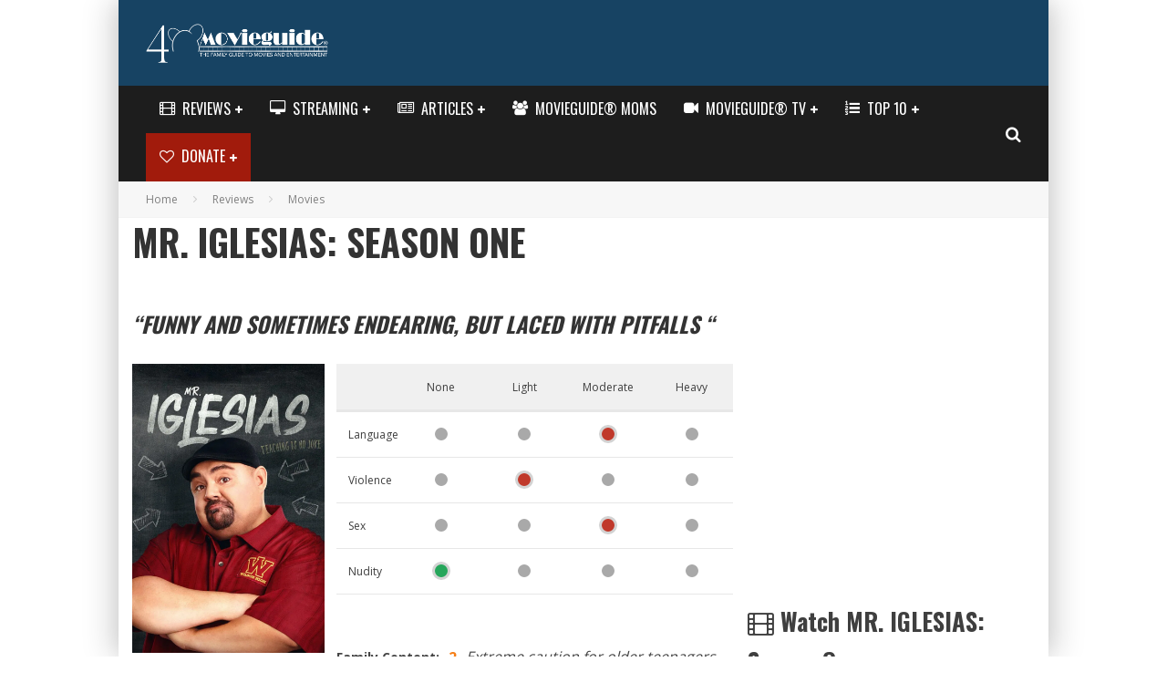

--- FILE ---
content_type: text/html; charset=UTF-8
request_url: https://www.movieguide.org/tv/mr-iglesias-season-one/victoria-season-1
body_size: 43446
content:
<!DOCTYPE html>
<html lang="en-US"
 xmlns:og="http://ogp.me/ns#"
 xmlns:fb="http://ogp.me/ns/fb#">
<head>
	<meta charset="UTF-8">
<script type="text/javascript">
/* <![CDATA[ */
var gform;gform||(document.addEventListener("gform_main_scripts_loaded",function(){gform.scriptsLoaded=!0}),document.addEventListener("gform/theme/scripts_loaded",function(){gform.themeScriptsLoaded=!0}),window.addEventListener("DOMContentLoaded",function(){gform.domLoaded=!0}),gform={domLoaded:!1,scriptsLoaded:!1,themeScriptsLoaded:!1,isFormEditor:()=>"function"==typeof InitializeEditor,callIfLoaded:function(o){return!(!gform.domLoaded||!gform.scriptsLoaded||!gform.themeScriptsLoaded&&!gform.isFormEditor()||(gform.isFormEditor()&&console.warn("The use of gform.initializeOnLoaded() is deprecated in the form editor context and will be removed in Gravity Forms 3.1."),o(),0))},initializeOnLoaded:function(o){gform.callIfLoaded(o)||(document.addEventListener("gform_main_scripts_loaded",()=>{gform.scriptsLoaded=!0,gform.callIfLoaded(o)}),document.addEventListener("gform/theme/scripts_loaded",()=>{gform.themeScriptsLoaded=!0,gform.callIfLoaded(o)}),window.addEventListener("DOMContentLoaded",()=>{gform.domLoaded=!0,gform.callIfLoaded(o)}))},hooks:{action:{},filter:{}},addAction:function(o,r,e,t){gform.addHook("action",o,r,e,t)},addFilter:function(o,r,e,t){gform.addHook("filter",o,r,e,t)},doAction:function(o){gform.doHook("action",o,arguments)},applyFilters:function(o){return gform.doHook("filter",o,arguments)},removeAction:function(o,r){gform.removeHook("action",o,r)},removeFilter:function(o,r,e){gform.removeHook("filter",o,r,e)},addHook:function(o,r,e,t,n){null==gform.hooks[o][r]&&(gform.hooks[o][r]=[]);var d=gform.hooks[o][r];null==n&&(n=r+"_"+d.length),gform.hooks[o][r].push({tag:n,callable:e,priority:t=null==t?10:t})},doHook:function(r,o,e){var t;if(e=Array.prototype.slice.call(e,1),null!=gform.hooks[r][o]&&((o=gform.hooks[r][o]).sort(function(o,r){return o.priority-r.priority}),o.forEach(function(o){"function"!=typeof(t=o.callable)&&(t=window[t]),"action"==r?t.apply(null,e):e[0]=t.apply(null,e)})),"filter"==r)return e[0]},removeHook:function(o,r,t,n){var e;null!=gform.hooks[o][r]&&(e=(e=gform.hooks[o][r]).filter(function(o,r,e){return!!(null!=n&&n!=o.tag||null!=t&&t!=o.priority)}),gform.hooks[o][r]=e)}});
/* ]]> */
</script>

			<meta name="viewport" content="width=device-width, height=device-height, initial-scale=1.0, minimum-scale=1.0">
	
	<link rel="profile" href="http://gmpg.org/xfn/11">
	<meta name='robots' content='index, follow, max-image-preview:large, max-snippet:-1, max-video-preview:-1' />

	<!-- This site is optimized with the Yoast SEO Premium plugin v26.6 (Yoast SEO v26.7) - https://yoast.com/wordpress/plugins/seo/ -->
	<title>MR. IGLESIAS:  Season One - Movieguide | Movie Reviews for Families</title>
	<meta name="description" content="Is MR. IGLESIAS:  Season One family friendly? Find out only at Movieguide. The Family and Christian Guide to Movie Reviews and Entertainment News." />
	<link rel="canonical" href="https://www.movieguide.org/reviews/mr-iglesias-season-one.html" />
	<meta property="og:locale" content="en_US" />
	<meta property="og:type" content="article" />
	<meta property="og:title" content="MR. IGLESIAS: Season One Review" />
	<meta property="og:description" content="MR. IGLESIAS is a comedy series on Netflix that follows the life of a high school history teacher and his often-hilarious battle for his students. This" />
	<meta property="og:url" content="https://www.movieguide.org/reviews/mr-iglesias-season-one.html" />
	<meta property="og:site_name" content="Movieguide | The Family Guide to Movies &amp; Entertainment" />
	<meta property="article:publisher" content="https://www.facebook.com/movieguide" />
	<meta property="article:published_time" content="2019-07-30T16:28:31+00:00" />
	<meta property="article:modified_time" content="2024-06-18T06:45:20+00:00" />
	<meta property="og:image" content="https://cdn.movieguide.org/wp-content/uploads/2019/07/p16848351_b_v8_ac.jpg" />
	<meta property="og:image:width" content="960" />
	<meta property="og:image:height" content="1440" />
	<meta property="og:image:type" content="image/jpeg" />
	<meta name="author" content="Tess Farrand" />
	<meta name="twitter:card" content="summary_large_image" />
	<meta name="twitter:title" content="MR. IGLESIAS:  Season One Review" />
	<meta name="twitter:creator" content="@movieguide" />
	<meta name="twitter:site" content="@movieguide" />
	<script type="application/ld+json" class="yoast-schema-graph">{"@context":"https://schema.org","@graph":[{"@type":"Article","@id":"https://www.movieguide.org/reviews/mr-iglesias-season-one.html#article","isPartOf":{"@id":"https://www.movieguide.org/reviews/mr-iglesias-season-one.html"},"author":{"name":"Tess Farrand","@id":"https://www.movieguide.org/#/schema/person/2e3f8edf102b17359742aa7781f4a9a5"},"headline":"MR. IGLESIAS: Season One","datePublished":"2019-07-30T16:28:31+00:00","dateModified":"2024-06-18T06:45:20+00:00","mainEntityOfPage":{"@id":"https://www.movieguide.org/reviews/mr-iglesias-season-one.html"},"wordCount":498,"publisher":{"@id":"https://www.movieguide.org/#organization"},"image":{"@id":"https://www.movieguide.org/reviews/mr-iglesias-season-one.html#primaryimage"},"thumbnailUrl":"https://cdn.movieguide.org/wp-content/uploads/2019/07/p16848351_b_v8_ac.jpg","articleSection":["Movies","Netflix","Reviews"],"inLanguage":"en-US"},{"@type":"WebPage","@id":"https://www.movieguide.org/reviews/mr-iglesias-season-one.html","url":"https://www.movieguide.org/reviews/mr-iglesias-season-one.html","name":"MR. IGLESIAS: Season One - Movieguide | The Family Guide to Movies &amp; Entertainment","isPartOf":{"@id":"https://www.movieguide.org/#website"},"primaryImageOfPage":{"@id":"https://www.movieguide.org/reviews/mr-iglesias-season-one.html#primaryimage"},"image":{"@id":"https://www.movieguide.org/reviews/mr-iglesias-season-one.html#primaryimage"},"thumbnailUrl":"https://cdn.movieguide.org/wp-content/uploads/2019/07/p16848351_b_v8_ac.jpg","datePublished":"2019-07-30T16:28:31+00:00","dateModified":"2024-06-18T06:45:20+00:00","description":"MR. IGLESIAS is a comedy series on Netflix that follows the life of a high school history teacher and his often-hilarious battle for his students. This","breadcrumb":{"@id":"https://www.movieguide.org/reviews/mr-iglesias-season-one.html#breadcrumb"},"inLanguage":"en-US","potentialAction":[{"@type":"ReadAction","target":["https://www.movieguide.org/reviews/mr-iglesias-season-one.html"]}]},{"@type":"ImageObject","inLanguage":"en-US","@id":"https://www.movieguide.org/reviews/mr-iglesias-season-one.html#primaryimage","url":"https://cdn.movieguide.org/wp-content/uploads/2019/07/p16848351_b_v8_ac.jpg","contentUrl":"https://cdn.movieguide.org/wp-content/uploads/2019/07/p16848351_b_v8_ac.jpg","width":960,"height":1440},{"@type":"BreadcrumbList","@id":"https://www.movieguide.org/reviews/mr-iglesias-season-one.html#breadcrumb","itemListElement":[{"@type":"ListItem","position":1,"name":"Home","item":"https://www.movieguide.org/"},{"@type":"ListItem","position":2,"name":"Reviews","item":"https://www.movieguide.org/category/reviews"},{"@type":"ListItem","position":3,"name":"MR. IGLESIAS: Season One"}]},{"@type":"WebSite","@id":"https://www.movieguide.org/#website","url":"https://www.movieguide.org/","name":"Movieguide | The Family Guide to Movies &amp; Entertainment","description":"The Family Guide to Movies &amp; Entertainment","publisher":{"@id":"https://www.movieguide.org/#organization"},"potentialAction":[{"@type":"SearchAction","target":{"@type":"EntryPoint","urlTemplate":"https://www.movieguide.org/?s={search_term_string}"},"query-input":{"@type":"PropertyValueSpecification","valueRequired":true,"valueName":"search_term_string"}}],"inLanguage":"en-US"},{"@type":"Organization","@id":"https://www.movieguide.org/#organization","name":"Movieguide | The Family & Christian Guide to Movies and Entertainment","url":"https://www.movieguide.org/","logo":{"@type":"ImageObject","inLanguage":"en-US","@id":"https://www.movieguide.org/#/schema/logo/image/","url":"https://cdn.movieguide.org/wp-content/uploads/2015/01/10366268_10152063754327097_8935109610445173863_n-1.png","contentUrl":"https://cdn.movieguide.org/wp-content/uploads/2015/01/10366268_10152063754327097_8935109610445173863_n-1.png","width":180,"height":180,"caption":"Movieguide | The Family & Christian Guide to Movies and Entertainment"},"image":{"@id":"https://www.movieguide.org/#/schema/logo/image/"},"sameAs":["https://www.facebook.com/movieguide","https://x.com/movieguide","https://instagram.com/movieguide/","https://www.pinterest.com/movieguide/","https://www.youtube.com/movieguide"]},{"@type":"Person","@id":"https://www.movieguide.org/#/schema/person/2e3f8edf102b17359742aa7781f4a9a5","name":"Tess Farrand","sameAs":["http://www.movieguide.org"]},{"@type":"Review","name":"MR. IGLESIAS:  Season One","datePublished":"2019-07-30 16:28:31","dateCreated":"2019-07-30 16:28:31","description":"Funny and Sometimes Endearing, But Laced with Pitfalls ","url":"https://www.movieguide.org/reviews/mr-iglesias-season-one.html","reviewBody":"MR. IGLESIAS is a comedy series on Netflix that follows the days in the life of a high school history teacher and his often-hilarious battle for his students. This Netflix original is hysterical and will make viewers laugh, but a left-wing political agenda, frequent cursing and some lewd comments spoil the series overall.","author":{"@type":"Person","name":"Tess Farrand","sameAs":"https://www.movieguide.org/author/tess"},"publisher":{"@type":"Organization","name":"Movieguide®","sameAs":"https://www.movieguide.org"},"itemReviewed":{"@type":"Movie","name":"MR. IGLESIAS:  Season One","sameAs":"https://www.movieguide.org/reviews/mr-iglesias-season-one.html","datePublished":"2019-07-21","dateCreated":"2019-07-21","image":{"@type":"ImageObject","url":"https://cdn.movieguide.org/wp-content/uploads/2019/07/p16848351_b_v8_ac-768x1152.jpg"},"director":{"@type":"Person","name":""},"actor":[{"@type":"Person","name":"Gabriel Iglesias"},{"@type":"Person","name":" Sherri Shepherd"},{"@type":"Person","name":" Jacob Vargas"},{"@type":"Person","name":" Maggie Geha"},{"@type":"Person","name":" Cree Cicchino"},{"@type":"Person","name":" Fabrizio Zacharee Guido"},{"@type":"Person","name":" Richard Grant"}]}}]}</script>
	<!-- / Yoast SEO Premium plugin. -->


<link rel='dns-prefetch' href='//js.stripe.com' />
<link rel='dns-prefetch' href='//ajax.googleapis.com' />
<link rel='dns-prefetch' href='//apis.google.com' />
<link rel='dns-prefetch' href='//stats.wp.com' />
<link rel='dns-prefetch' href='//fonts.googleapis.com' />
<link rel='preconnect' href='https://cdn.movieguide.org' />
<link rel="alternate" type="application/rss+xml" title="Movieguide | The Family Guide to Movies &amp; Entertainment &raquo; Feed" href="https://www.movieguide.org/feed" />
<link rel="alternate" type="application/rss+xml" title="Movieguide | The Family Guide to Movies &amp; Entertainment &raquo; Comments Feed" href="https://www.movieguide.org/comments/feed" />
<style id='wp-img-auto-sizes-contain-inline-css' type='text/css'>
img:is([sizes=auto i],[sizes^="auto," i]){contain-intrinsic-size:3000px 1500px}
/*# sourceURL=wp-img-auto-sizes-contain-inline-css */
</style>
<style id='wp-block-library-inline-css' type='text/css'>
:root{--wp-block-synced-color:#7a00df;--wp-block-synced-color--rgb:122,0,223;--wp-bound-block-color:var(--wp-block-synced-color);--wp-editor-canvas-background:#ddd;--wp-admin-theme-color:#007cba;--wp-admin-theme-color--rgb:0,124,186;--wp-admin-theme-color-darker-10:#006ba1;--wp-admin-theme-color-darker-10--rgb:0,107,160.5;--wp-admin-theme-color-darker-20:#005a87;--wp-admin-theme-color-darker-20--rgb:0,90,135;--wp-admin-border-width-focus:2px}@media (min-resolution:192dpi){:root{--wp-admin-border-width-focus:1.5px}}.wp-element-button{cursor:pointer}:root .has-very-light-gray-background-color{background-color:#eee}:root .has-very-dark-gray-background-color{background-color:#313131}:root .has-very-light-gray-color{color:#eee}:root .has-very-dark-gray-color{color:#313131}:root .has-vivid-green-cyan-to-vivid-cyan-blue-gradient-background{background:linear-gradient(135deg,#00d084,#0693e3)}:root .has-purple-crush-gradient-background{background:linear-gradient(135deg,#34e2e4,#4721fb 50%,#ab1dfe)}:root .has-hazy-dawn-gradient-background{background:linear-gradient(135deg,#faaca8,#dad0ec)}:root .has-subdued-olive-gradient-background{background:linear-gradient(135deg,#fafae1,#67a671)}:root .has-atomic-cream-gradient-background{background:linear-gradient(135deg,#fdd79a,#004a59)}:root .has-nightshade-gradient-background{background:linear-gradient(135deg,#330968,#31cdcf)}:root .has-midnight-gradient-background{background:linear-gradient(135deg,#020381,#2874fc)}:root{--wp--preset--font-size--normal:16px;--wp--preset--font-size--huge:42px}.has-regular-font-size{font-size:1em}.has-larger-font-size{font-size:2.625em}.has-normal-font-size{font-size:var(--wp--preset--font-size--normal)}.has-huge-font-size{font-size:var(--wp--preset--font-size--huge)}.has-text-align-center{text-align:center}.has-text-align-left{text-align:left}.has-text-align-right{text-align:right}.has-fit-text{white-space:nowrap!important}#end-resizable-editor-section{display:none}.aligncenter{clear:both}.items-justified-left{justify-content:flex-start}.items-justified-center{justify-content:center}.items-justified-right{justify-content:flex-end}.items-justified-space-between{justify-content:space-between}.screen-reader-text{border:0;clip-path:inset(50%);height:1px;margin:-1px;overflow:hidden;padding:0;position:absolute;width:1px;word-wrap:normal!important}.screen-reader-text:focus{background-color:#ddd;clip-path:none;color:#444;display:block;font-size:1em;height:auto;left:5px;line-height:normal;padding:15px 23px 14px;text-decoration:none;top:5px;width:auto;z-index:100000}html :where(.has-border-color){border-style:solid}html :where([style*=border-top-color]){border-top-style:solid}html :where([style*=border-right-color]){border-right-style:solid}html :where([style*=border-bottom-color]){border-bottom-style:solid}html :where([style*=border-left-color]){border-left-style:solid}html :where([style*=border-width]){border-style:solid}html :where([style*=border-top-width]){border-top-style:solid}html :where([style*=border-right-width]){border-right-style:solid}html :where([style*=border-bottom-width]){border-bottom-style:solid}html :where([style*=border-left-width]){border-left-style:solid}html :where(img[class*=wp-image-]){height:auto;max-width:100%}:where(figure){margin:0 0 1em}html :where(.is-position-sticky){--wp-admin--admin-bar--position-offset:var(--wp-admin--admin-bar--height,0px)}@media screen and (max-width:600px){html :where(.is-position-sticky){--wp-admin--admin-bar--position-offset:0px}}

/*# sourceURL=wp-block-library-inline-css */
</style><style id='wp-block-image-inline-css' type='text/css'>
.wp-block-image>a,.wp-block-image>figure>a{display:inline-block}.wp-block-image img{box-sizing:border-box;height:auto;max-width:100%;vertical-align:bottom}@media not (prefers-reduced-motion){.wp-block-image img.hide{visibility:hidden}.wp-block-image img.show{animation:show-content-image .4s}}.wp-block-image[style*=border-radius] img,.wp-block-image[style*=border-radius]>a{border-radius:inherit}.wp-block-image.has-custom-border img{box-sizing:border-box}.wp-block-image.aligncenter{text-align:center}.wp-block-image.alignfull>a,.wp-block-image.alignwide>a{width:100%}.wp-block-image.alignfull img,.wp-block-image.alignwide img{height:auto;width:100%}.wp-block-image .aligncenter,.wp-block-image .alignleft,.wp-block-image .alignright,.wp-block-image.aligncenter,.wp-block-image.alignleft,.wp-block-image.alignright{display:table}.wp-block-image .aligncenter>figcaption,.wp-block-image .alignleft>figcaption,.wp-block-image .alignright>figcaption,.wp-block-image.aligncenter>figcaption,.wp-block-image.alignleft>figcaption,.wp-block-image.alignright>figcaption{caption-side:bottom;display:table-caption}.wp-block-image .alignleft{float:left;margin:.5em 1em .5em 0}.wp-block-image .alignright{float:right;margin:.5em 0 .5em 1em}.wp-block-image .aligncenter{margin-left:auto;margin-right:auto}.wp-block-image :where(figcaption){margin-bottom:1em;margin-top:.5em}.wp-block-image.is-style-circle-mask img{border-radius:9999px}@supports ((-webkit-mask-image:none) or (mask-image:none)) or (-webkit-mask-image:none){.wp-block-image.is-style-circle-mask img{border-radius:0;-webkit-mask-image:url('data:image/svg+xml;utf8,<svg viewBox="0 0 100 100" xmlns="http://www.w3.org/2000/svg"><circle cx="50" cy="50" r="50"/></svg>');mask-image:url('data:image/svg+xml;utf8,<svg viewBox="0 0 100 100" xmlns="http://www.w3.org/2000/svg"><circle cx="50" cy="50" r="50"/></svg>');mask-mode:alpha;-webkit-mask-position:center;mask-position:center;-webkit-mask-repeat:no-repeat;mask-repeat:no-repeat;-webkit-mask-size:contain;mask-size:contain}}:root :where(.wp-block-image.is-style-rounded img,.wp-block-image .is-style-rounded img){border-radius:9999px}.wp-block-image figure{margin:0}.wp-lightbox-container{display:flex;flex-direction:column;position:relative}.wp-lightbox-container img{cursor:zoom-in}.wp-lightbox-container img:hover+button{opacity:1}.wp-lightbox-container button{align-items:center;backdrop-filter:blur(16px) saturate(180%);background-color:#5a5a5a40;border:none;border-radius:4px;cursor:zoom-in;display:flex;height:20px;justify-content:center;opacity:0;padding:0;position:absolute;right:16px;text-align:center;top:16px;width:20px;z-index:100}@media not (prefers-reduced-motion){.wp-lightbox-container button{transition:opacity .2s ease}}.wp-lightbox-container button:focus-visible{outline:3px auto #5a5a5a40;outline:3px auto -webkit-focus-ring-color;outline-offset:3px}.wp-lightbox-container button:hover{cursor:pointer;opacity:1}.wp-lightbox-container button:focus{opacity:1}.wp-lightbox-container button:focus,.wp-lightbox-container button:hover,.wp-lightbox-container button:not(:hover):not(:active):not(.has-background){background-color:#5a5a5a40;border:none}.wp-lightbox-overlay{box-sizing:border-box;cursor:zoom-out;height:100vh;left:0;overflow:hidden;position:fixed;top:0;visibility:hidden;width:100%;z-index:100000}.wp-lightbox-overlay .close-button{align-items:center;cursor:pointer;display:flex;justify-content:center;min-height:40px;min-width:40px;padding:0;position:absolute;right:calc(env(safe-area-inset-right) + 16px);top:calc(env(safe-area-inset-top) + 16px);z-index:5000000}.wp-lightbox-overlay .close-button:focus,.wp-lightbox-overlay .close-button:hover,.wp-lightbox-overlay .close-button:not(:hover):not(:active):not(.has-background){background:none;border:none}.wp-lightbox-overlay .lightbox-image-container{height:var(--wp--lightbox-container-height);left:50%;overflow:hidden;position:absolute;top:50%;transform:translate(-50%,-50%);transform-origin:top left;width:var(--wp--lightbox-container-width);z-index:9999999999}.wp-lightbox-overlay .wp-block-image{align-items:center;box-sizing:border-box;display:flex;height:100%;justify-content:center;margin:0;position:relative;transform-origin:0 0;width:100%;z-index:3000000}.wp-lightbox-overlay .wp-block-image img{height:var(--wp--lightbox-image-height);min-height:var(--wp--lightbox-image-height);min-width:var(--wp--lightbox-image-width);width:var(--wp--lightbox-image-width)}.wp-lightbox-overlay .wp-block-image figcaption{display:none}.wp-lightbox-overlay button{background:none;border:none}.wp-lightbox-overlay .scrim{background-color:#fff;height:100%;opacity:.9;position:absolute;width:100%;z-index:2000000}.wp-lightbox-overlay.active{visibility:visible}@media not (prefers-reduced-motion){.wp-lightbox-overlay.active{animation:turn-on-visibility .25s both}.wp-lightbox-overlay.active img{animation:turn-on-visibility .35s both}.wp-lightbox-overlay.show-closing-animation:not(.active){animation:turn-off-visibility .35s both}.wp-lightbox-overlay.show-closing-animation:not(.active) img{animation:turn-off-visibility .25s both}.wp-lightbox-overlay.zoom.active{animation:none;opacity:1;visibility:visible}.wp-lightbox-overlay.zoom.active .lightbox-image-container{animation:lightbox-zoom-in .4s}.wp-lightbox-overlay.zoom.active .lightbox-image-container img{animation:none}.wp-lightbox-overlay.zoom.active .scrim{animation:turn-on-visibility .4s forwards}.wp-lightbox-overlay.zoom.show-closing-animation:not(.active){animation:none}.wp-lightbox-overlay.zoom.show-closing-animation:not(.active) .lightbox-image-container{animation:lightbox-zoom-out .4s}.wp-lightbox-overlay.zoom.show-closing-animation:not(.active) .lightbox-image-container img{animation:none}.wp-lightbox-overlay.zoom.show-closing-animation:not(.active) .scrim{animation:turn-off-visibility .4s forwards}}@keyframes show-content-image{0%{visibility:hidden}99%{visibility:hidden}to{visibility:visible}}@keyframes turn-on-visibility{0%{opacity:0}to{opacity:1}}@keyframes turn-off-visibility{0%{opacity:1;visibility:visible}99%{opacity:0;visibility:visible}to{opacity:0;visibility:hidden}}@keyframes lightbox-zoom-in{0%{transform:translate(calc((-100vw + var(--wp--lightbox-scrollbar-width))/2 + var(--wp--lightbox-initial-left-position)),calc(-50vh + var(--wp--lightbox-initial-top-position))) scale(var(--wp--lightbox-scale))}to{transform:translate(-50%,-50%) scale(1)}}@keyframes lightbox-zoom-out{0%{transform:translate(-50%,-50%) scale(1);visibility:visible}99%{visibility:visible}to{transform:translate(calc((-100vw + var(--wp--lightbox-scrollbar-width))/2 + var(--wp--lightbox-initial-left-position)),calc(-50vh + var(--wp--lightbox-initial-top-position))) scale(var(--wp--lightbox-scale));visibility:hidden}}
/*# sourceURL=https://www.movieguide.org/wp-includes/blocks/image/style.min.css */
</style>
<style id='global-styles-inline-css' type='text/css'>
:root{--wp--preset--aspect-ratio--square: 1;--wp--preset--aspect-ratio--4-3: 4/3;--wp--preset--aspect-ratio--3-4: 3/4;--wp--preset--aspect-ratio--3-2: 3/2;--wp--preset--aspect-ratio--2-3: 2/3;--wp--preset--aspect-ratio--16-9: 16/9;--wp--preset--aspect-ratio--9-16: 9/16;--wp--preset--color--black: #000000;--wp--preset--color--cyan-bluish-gray: #abb8c3;--wp--preset--color--white: #ffffff;--wp--preset--color--pale-pink: #f78da7;--wp--preset--color--vivid-red: #cf2e2e;--wp--preset--color--luminous-vivid-orange: #ff6900;--wp--preset--color--luminous-vivid-amber: #fcb900;--wp--preset--color--light-green-cyan: #7bdcb5;--wp--preset--color--vivid-green-cyan: #00d084;--wp--preset--color--pale-cyan-blue: #8ed1fc;--wp--preset--color--vivid-cyan-blue: #0693e3;--wp--preset--color--vivid-purple: #9b51e0;--wp--preset--gradient--vivid-cyan-blue-to-vivid-purple: linear-gradient(135deg,rgb(6,147,227) 0%,rgb(155,81,224) 100%);--wp--preset--gradient--light-green-cyan-to-vivid-green-cyan: linear-gradient(135deg,rgb(122,220,180) 0%,rgb(0,208,130) 100%);--wp--preset--gradient--luminous-vivid-amber-to-luminous-vivid-orange: linear-gradient(135deg,rgb(252,185,0) 0%,rgb(255,105,0) 100%);--wp--preset--gradient--luminous-vivid-orange-to-vivid-red: linear-gradient(135deg,rgb(255,105,0) 0%,rgb(207,46,46) 100%);--wp--preset--gradient--very-light-gray-to-cyan-bluish-gray: linear-gradient(135deg,rgb(238,238,238) 0%,rgb(169,184,195) 100%);--wp--preset--gradient--cool-to-warm-spectrum: linear-gradient(135deg,rgb(74,234,220) 0%,rgb(151,120,209) 20%,rgb(207,42,186) 40%,rgb(238,44,130) 60%,rgb(251,105,98) 80%,rgb(254,248,76) 100%);--wp--preset--gradient--blush-light-purple: linear-gradient(135deg,rgb(255,206,236) 0%,rgb(152,150,240) 100%);--wp--preset--gradient--blush-bordeaux: linear-gradient(135deg,rgb(254,205,165) 0%,rgb(254,45,45) 50%,rgb(107,0,62) 100%);--wp--preset--gradient--luminous-dusk: linear-gradient(135deg,rgb(255,203,112) 0%,rgb(199,81,192) 50%,rgb(65,88,208) 100%);--wp--preset--gradient--pale-ocean: linear-gradient(135deg,rgb(255,245,203) 0%,rgb(182,227,212) 50%,rgb(51,167,181) 100%);--wp--preset--gradient--electric-grass: linear-gradient(135deg,rgb(202,248,128) 0%,rgb(113,206,126) 100%);--wp--preset--gradient--midnight: linear-gradient(135deg,rgb(2,3,129) 0%,rgb(40,116,252) 100%);--wp--preset--font-size--small: 13px;--wp--preset--font-size--medium: 20px;--wp--preset--font-size--large: 36px;--wp--preset--font-size--x-large: 42px;--wp--preset--spacing--20: 0.44rem;--wp--preset--spacing--30: 0.67rem;--wp--preset--spacing--40: 1rem;--wp--preset--spacing--50: 1.5rem;--wp--preset--spacing--60: 2.25rem;--wp--preset--spacing--70: 3.38rem;--wp--preset--spacing--80: 5.06rem;--wp--preset--shadow--natural: 6px 6px 9px rgba(0, 0, 0, 0.2);--wp--preset--shadow--deep: 12px 12px 50px rgba(0, 0, 0, 0.4);--wp--preset--shadow--sharp: 6px 6px 0px rgba(0, 0, 0, 0.2);--wp--preset--shadow--outlined: 6px 6px 0px -3px rgb(255, 255, 255), 6px 6px rgb(0, 0, 0);--wp--preset--shadow--crisp: 6px 6px 0px rgb(0, 0, 0);}:where(.is-layout-flex){gap: 0.5em;}:where(.is-layout-grid){gap: 0.5em;}body .is-layout-flex{display: flex;}.is-layout-flex{flex-wrap: wrap;align-items: center;}.is-layout-flex > :is(*, div){margin: 0;}body .is-layout-grid{display: grid;}.is-layout-grid > :is(*, div){margin: 0;}:where(.wp-block-columns.is-layout-flex){gap: 2em;}:where(.wp-block-columns.is-layout-grid){gap: 2em;}:where(.wp-block-post-template.is-layout-flex){gap: 1.25em;}:where(.wp-block-post-template.is-layout-grid){gap: 1.25em;}.has-black-color{color: var(--wp--preset--color--black) !important;}.has-cyan-bluish-gray-color{color: var(--wp--preset--color--cyan-bluish-gray) !important;}.has-white-color{color: var(--wp--preset--color--white) !important;}.has-pale-pink-color{color: var(--wp--preset--color--pale-pink) !important;}.has-vivid-red-color{color: var(--wp--preset--color--vivid-red) !important;}.has-luminous-vivid-orange-color{color: var(--wp--preset--color--luminous-vivid-orange) !important;}.has-luminous-vivid-amber-color{color: var(--wp--preset--color--luminous-vivid-amber) !important;}.has-light-green-cyan-color{color: var(--wp--preset--color--light-green-cyan) !important;}.has-vivid-green-cyan-color{color: var(--wp--preset--color--vivid-green-cyan) !important;}.has-pale-cyan-blue-color{color: var(--wp--preset--color--pale-cyan-blue) !important;}.has-vivid-cyan-blue-color{color: var(--wp--preset--color--vivid-cyan-blue) !important;}.has-vivid-purple-color{color: var(--wp--preset--color--vivid-purple) !important;}.has-black-background-color{background-color: var(--wp--preset--color--black) !important;}.has-cyan-bluish-gray-background-color{background-color: var(--wp--preset--color--cyan-bluish-gray) !important;}.has-white-background-color{background-color: var(--wp--preset--color--white) !important;}.has-pale-pink-background-color{background-color: var(--wp--preset--color--pale-pink) !important;}.has-vivid-red-background-color{background-color: var(--wp--preset--color--vivid-red) !important;}.has-luminous-vivid-orange-background-color{background-color: var(--wp--preset--color--luminous-vivid-orange) !important;}.has-luminous-vivid-amber-background-color{background-color: var(--wp--preset--color--luminous-vivid-amber) !important;}.has-light-green-cyan-background-color{background-color: var(--wp--preset--color--light-green-cyan) !important;}.has-vivid-green-cyan-background-color{background-color: var(--wp--preset--color--vivid-green-cyan) !important;}.has-pale-cyan-blue-background-color{background-color: var(--wp--preset--color--pale-cyan-blue) !important;}.has-vivid-cyan-blue-background-color{background-color: var(--wp--preset--color--vivid-cyan-blue) !important;}.has-vivid-purple-background-color{background-color: var(--wp--preset--color--vivid-purple) !important;}.has-black-border-color{border-color: var(--wp--preset--color--black) !important;}.has-cyan-bluish-gray-border-color{border-color: var(--wp--preset--color--cyan-bluish-gray) !important;}.has-white-border-color{border-color: var(--wp--preset--color--white) !important;}.has-pale-pink-border-color{border-color: var(--wp--preset--color--pale-pink) !important;}.has-vivid-red-border-color{border-color: var(--wp--preset--color--vivid-red) !important;}.has-luminous-vivid-orange-border-color{border-color: var(--wp--preset--color--luminous-vivid-orange) !important;}.has-luminous-vivid-amber-border-color{border-color: var(--wp--preset--color--luminous-vivid-amber) !important;}.has-light-green-cyan-border-color{border-color: var(--wp--preset--color--light-green-cyan) !important;}.has-vivid-green-cyan-border-color{border-color: var(--wp--preset--color--vivid-green-cyan) !important;}.has-pale-cyan-blue-border-color{border-color: var(--wp--preset--color--pale-cyan-blue) !important;}.has-vivid-cyan-blue-border-color{border-color: var(--wp--preset--color--vivid-cyan-blue) !important;}.has-vivid-purple-border-color{border-color: var(--wp--preset--color--vivid-purple) !important;}.has-vivid-cyan-blue-to-vivid-purple-gradient-background{background: var(--wp--preset--gradient--vivid-cyan-blue-to-vivid-purple) !important;}.has-light-green-cyan-to-vivid-green-cyan-gradient-background{background: var(--wp--preset--gradient--light-green-cyan-to-vivid-green-cyan) !important;}.has-luminous-vivid-amber-to-luminous-vivid-orange-gradient-background{background: var(--wp--preset--gradient--luminous-vivid-amber-to-luminous-vivid-orange) !important;}.has-luminous-vivid-orange-to-vivid-red-gradient-background{background: var(--wp--preset--gradient--luminous-vivid-orange-to-vivid-red) !important;}.has-very-light-gray-to-cyan-bluish-gray-gradient-background{background: var(--wp--preset--gradient--very-light-gray-to-cyan-bluish-gray) !important;}.has-cool-to-warm-spectrum-gradient-background{background: var(--wp--preset--gradient--cool-to-warm-spectrum) !important;}.has-blush-light-purple-gradient-background{background: var(--wp--preset--gradient--blush-light-purple) !important;}.has-blush-bordeaux-gradient-background{background: var(--wp--preset--gradient--blush-bordeaux) !important;}.has-luminous-dusk-gradient-background{background: var(--wp--preset--gradient--luminous-dusk) !important;}.has-pale-ocean-gradient-background{background: var(--wp--preset--gradient--pale-ocean) !important;}.has-electric-grass-gradient-background{background: var(--wp--preset--gradient--electric-grass) !important;}.has-midnight-gradient-background{background: var(--wp--preset--gradient--midnight) !important;}.has-small-font-size{font-size: var(--wp--preset--font-size--small) !important;}.has-medium-font-size{font-size: var(--wp--preset--font-size--medium) !important;}.has-large-font-size{font-size: var(--wp--preset--font-size--large) !important;}.has-x-large-font-size{font-size: var(--wp--preset--font-size--x-large) !important;}
/*# sourceURL=global-styles-inline-css */
</style>

<style id='classic-theme-styles-inline-css' type='text/css'>
/*! This file is auto-generated */
.wp-block-button__link{color:#fff;background-color:#32373c;border-radius:9999px;box-shadow:none;text-decoration:none;padding:calc(.667em + 2px) calc(1.333em + 2px);font-size:1.125em}.wp-block-file__button{background:#32373c;color:#fff;text-decoration:none}
/*# sourceURL=/wp-includes/css/classic-themes.min.css */
</style>
<link rel='stylesheet' id='awsm-jobs-general-css' href='https://cdn.movieguide.org/wp-content/plugins/wp-job-openings/assets/css/general.min.css?ver=3.5.4' type='text/css' media='all' />
<link rel='stylesheet' id='awsm-jobs-style-css' href='https://cdn.movieguide.org/wp-content/plugins/wp-job-openings/assets/css/style.min.css?ver=3.5.4' type='text/css' media='all' />
<link rel='stylesheet' id='duplica-css' href='https://cdn.movieguide.org/wp-content/plugins/duplica/assets/css/front.min.css?ver=0.16' type='text/css' media='all' />
<link rel='stylesheet' id='dslc-fontawesome-css' href='https://cdn.movieguide.org/wp-content/plugins/live-composer-page-builder/css/font-awesome.css?ver=1.5.52' type='text/css' media='all' />
<link rel='stylesheet' id='dslc-plugins-css-css' href='https://cdn.movieguide.org/wp-content/plugins/live-composer-page-builder/css/dist/frontend.plugins.min.css?ver=1.5.52' type='text/css' media='all' />
<link rel='stylesheet' id='dslc-frontend-css-css' href='https://cdn.movieguide.org/wp-content/plugins/live-composer-page-builder/css/dist/frontend.min.css?ver=1.5.52' type='text/css' media='all' />
<link rel='stylesheet' id='movieguide-prayer-css-css' href='https://cdn.movieguide.org/wp-content/plugins/movieguide-prayer/movieguide-prayer.css?ver=1.0.6' type='text/css' media='all' />
<link rel='stylesheet' id='movieguide-swiper-style-css' href='https://cdn.movieguide.org/wp-content/plugins/movieguide-widgets/css/swiper.min.css?ver=1.4.7.69' type='text/css' media='all' />
<link rel='stylesheet' id='movieguide-widgets-style-css' href='https://cdn.movieguide.org/wp-content/plugins/movieguide-widgets/css/movieguide-widgets.css?ver=1.4.7.69' type='text/css' media='all' />
<link rel='stylesheet' id='movieguide-style-css' href='https://cdn.movieguide.org/wp-content/plugins/movieguide/css/movieguide.css?ver=4.7.1.47' type='text/css' media='all' />
<link rel='stylesheet' id='valenti-fonts-css' href='https://fonts.googleapis.com/css?family=Oswald%3A400%2C700%7COpen+Sans%3A400%2C700&#038;display=swap' type='text/css' media='all' />
<link rel='stylesheet' id='swipebox-css' href='https://cdn.movieguide.org/wp-content/themes/valenti/assets/css/swipebox.min.css?ver=1.4.4.1' type='text/css' media='all' />
<link rel='stylesheet' id='valenti-style-css' href='https://cdn.movieguide.org/wp-content/themes/valenti/assets/css/style.min.css?ver=5.6.3.9' type='text/css' media='all' />
<style id='valenti-style-inline-css' type='text/css'>
body{ color:#3f3f3f}.entry-content h1, .entry-content h2, .entry-content h3, .entry-content h4, .entry-content h5, .entry-content h6{ color:#333333}.link-color-wrap a, .block-wrap-code .block a{ color:#3498db}.link-color-wrap a:hover, .block-wrap-code .block a:hover{ color:#174363}body{font-family:'Open Sans',sans-serif;font-size:14px;font-weight:400;line-height:1.666;text-transform:none;}.excerpt{font-family:'Open Sans',sans-serif;font-size:14px;font-weight:400;line-height:1.666;text-transform:none;}.preview-thumbnail .title, .preview-review .title{font-family:'Oswald',sans-serif;font-size:14px;font-weight:700;line-height:1.3;text-transform:none;}.byline{font-family:'Oswald',sans-serif;font-size:11px;font-weight:400;line-height:1.3;text-transform:none;}.hero-meta .byline{font-family:'Oswald',sans-serif;font-size:11px;font-weight:400;line-height:1.3;text-transform:none;}.tipi-button{font-family:'Oswald',sans-serif;font-size:14px;font-weight:700;text-transform:uppercase;}.secondary-menu-wrap, .secondary-menu-wrap .sub-menu a:not(.tipi-button){font-family:'Oswald',sans-serif;font-size:14px;font-weight:700;line-height:1;text-transform:uppercase;}.footer-menu{font-family:'Oswald',sans-serif;font-size:12px;font-weight:400;line-height:1;text-transform:none;}.site-footer .textwidget{font-family:'Open Sans',sans-serif;font-size:14px;font-weight:400;line-height:1.666;text-transform:none;}.copyright{font-family:'Open Sans',sans-serif;font-size:12px;font-weight:400;line-height:1;text-transform:none;}.preview-slider.title-s .title{font-family:'Oswald',sans-serif;font-size:14px;font-weight:700;line-height:1.4;text-transform:uppercase;}.preview-slider.title-m .title{font-family:'Oswald',sans-serif;font-size:14px;font-weight:700;line-height:1.4;text-transform:uppercase;}.preview-slider.title-l .title{font-family:'Oswald',sans-serif;font-size:14px;font-weight:700;line-height:1.4;text-transform:uppercase;}.preview-slider.title-xl .title{font-family:'Oswald',sans-serif;font-size:14px;font-weight:700;line-height:1.4;text-transform:uppercase;}.preview-grid.title-xs .title{font-family:'Oswald',sans-serif;font-size:14px;font-weight:700;line-height:1.4;text-transform:uppercase;}.preview-grid.title-s .title{font-family:'Oswald',sans-serif;font-size:14px;font-weight:700;line-height:1.4;text-transform:uppercase;}.preview-grid.title-m .title{font-family:'Oswald',sans-serif;font-size:14px;font-weight:700;line-height:1.4;text-transform:uppercase;}.preview-grid.title-l .title{font-family:'Oswald',sans-serif;font-size:14px;font-weight:700;line-height:1.4;text-transform:uppercase;}.preview-classic .title{font-family:'Oswald',sans-serif;font-size:14px;font-weight:400;line-height:1.3;text-transform:none;}.preview-2 .title{font-family:'Oswald',sans-serif;font-size:14px;font-weight:400;letter-spacing:0.05em;line-height:1.3;text-transform:none;}.entry-content blockquote, .entry-content blockquote p{font-family:'Oswald',sans-serif;font-size:18px;font-weight:400;line-height:1.5;text-transform:none;}.hero-wrap .caption, .gallery-block__wrap .caption, figcaption{font-family:'Open Sans',sans-serif;font-size:10px;font-weight:400;line-height:1.2;text-transform:none;}.main-navigation .horizontal-menu > li > a{font-family:'Oswald',sans-serif;font-size:14px;font-weight:400;line-height:1;text-transform:uppercase;}.sub-menu a:not(.tipi-button){font-family:'Oswald',sans-serif;font-size:14px;font-weight:400;line-height:1.6;text-transform:uppercase;}.hero-meta.tipi-s-typo .title{font-family:'Oswald',sans-serif;font-size:18px;font-weight:700;line-height:1.3;text-transform:none;}.hero-meta.tipi-m-typo .title{font-family:'Oswald',sans-serif;font-size:18px;font-weight:700;line-height:1.3;text-transform:uppercase;}.hero-meta.tipi-l-typo .title{font-family:'Oswald',sans-serif;font-size:18px;font-weight:700;line-height:1.3;text-transform:uppercase;}.entry-content h2{font-family:'Oswald',sans-serif;font-size:18px;font-weight:700;line-height:1.3;text-transform:uppercase;}.entry-content h3{font-family:'Oswald',sans-serif;font-size:14px;font-weight:700;line-height:1.3;text-transform:uppercase;}.entry-content h4{font-family:'Oswald',sans-serif;font-size:14px;font-weight:700;line-height:1.3;text-transform:uppercase;}.entry-content h5{font-family:'Oswald',sans-serif;font-size:14px;font-weight:700;line-height:1.3;text-transform:uppercase;}.widget-title{font-family:'Oswald',sans-serif;font-size:14px;font-weight:700;line-height:1.3;text-transform:uppercase;}.block-title-wrap .title{font-family:'Oswald',sans-serif;font-size:16px;font-weight:700;line-height:1.8;text-transform:uppercase;}.block-subtitle{font-family:'Open Sans',sans-serif;font-size:15px;font-weight:700;line-height:1.3;text-transform:none;}.preview-classic { padding-bottom: 30px; }.block-wrap-classic .block ~ .block { padding-top: 30px; }.preview-thumbnail { padding-bottom: 20px; }.valenti-widget .preview-thumbnail { padding-bottom: 15px; }.block-title-inner{ border-bottom:3px solid #161616;}.site-footer > .bg-area{ border-top:20px solid #333333;}.footer-widget-wrap{ border-right:1px solid #333333;}.split-1:not(.preview-thumbnail) .mask {
		-webkit-flex: 0 0 40%;
		-ms-flex: 0 0 40%;
		flex: 0 0 40%;
		width: 40%;
	}.footer-lower {
		padding-top: 30px;
		padding-bottom: 30px;
	}.footer-widget-wrap {
		padding-top: 45px;
		padding-bottom: 45px;
	}.main-menu > li > a {
		padding-top: 17px;
		padding-bottom: 17px;
	}.main-navigation .main-nav-wrap > .menu-icons a{padding-left:10px;}.main-navigation .main-nav-wrap > .menu-icons a{padding-right:10px;}.main-navigation .main-nav-wrap > .menu-icons {margin-right:-10px;}.main-navigation .main-nav-wrap .menu-icons > li > a {font-size:18px;}.secondary-menu-wrap .menu-icons a{padding-left:10px;}.secondary-menu-wrap .menu-icons a{padding-right:10px;}.secondary-menu-wrap .menu-icons {margin-right:-10px;}.secondary-menu-wrap .menu-icons > li > a {font-size:16px;}.accent--color, .bbp-submit-wrapper button, .bbp-submit-wrapper button:visited, .buddypress .cb-cat-header .title a, .woocommerce .star-rating:before, .woocommerce-page .star-rating:before, .woocommerce .star-rating span, .woocommerce-page .star-rating span, .woocommerce .stars a {
		color:#3498db;
	}.bbp-submit-wrapper button, #buddypress button:hover, #buddypress a.button:hover, #buddypress a.button:focus, #buddypress input[type=submit]:hover, #buddypress input[type=button]:hover, #buddypress input[type=reset]:hover, #buddypress ul.button-nav li a:hover, #buddypress ul.button-nav li.current a, #buddypress div.generic-button a:hover, #buddypress .comment-reply-link:hover, #buddypress .activity-list li.load-more:hover, #buddypress #groups-list .generic-button a:hover {
		border-color: #3498db;
	}.sidebar-widget .widget-title, .cb-cat-header, .site-footer .footer-widget-area .widget-title span, #wp-calendar caption, #buddypress #members-list .cb-member-list-box .item .item-title, #buddypress div.item-list-tabs ul li.selected, #buddypress div.item-list-tabs ul li.current, #buddypress .item-list-tabs ul li:hover, .woocommerce div.product .woocommerce-tabs ul.tabs li.active,
	.author-page-box {
		border-bottom-color: #3498db ;
	}.cb-highlight, #buddypress button:hover, #buddypress a.button:hover, #buddypress a.button:focus, #buddypress input[type=submit]:hover, #buddypress input[type=button]:hover, #buddypress input[type=reset]:hover, #buddypress ul.button-nav li a:hover, #buddypress ul.button-nav li.current a, #buddypress div.generic-button a:hover, #buddypress .comment-reply-link:hover, #buddypress .activity-list li.load-more:hover, #buddypress #groups-list .generic-button a:hover {
		background-color: #3498db;
	}.font-b { font-family: 'Open Sans',sans-serif; }h1, h2, h3, h4, h5, h6, .font-h, #bbp-user-navigation, .product_meta, .price, .woocommerce-review-link, .cart_item, .cart-collaterals .cart_totals th { font-family: 'Oswald',sans-serif }.site-mob-header:not(.site-mob-header-11) .header-padding .logo-main-wrap, .site-mob-header:not(.site-mob-header-11) .header-padding .icons-wrap a, .site-mob-header-11 .header-padding {
		padding-top: 15px;
		padding-bottom: 15px;
	}.site-header .header-padding {
		padding-top: 10px;
		padding-bottom: 10px;
	}.site-header .bg-area{background-color: #174363;}.site-header .background{background-position: center center;}.site-header,.site-header a{color: #333;}.site-footer .bg-area{background-color: #1c1d1e;}.site-footer .background{background-position: center center;}.site-footer,.site-footer a{color: #e5e5e5;}.footer-widget-area{background-color: #272727;}.footer-widget-area{background-position: center center;}.footer-widget-area,.footer-widget-area a{color: #e5e5e5;}.site-mob-header .bg-area{background-color: #174363;}.site-mob-header .background{background-position: center center;}.site-mob-header,.site-mob-header a{color: #fff;}.grid-spacing { border-top-width: 3px; }.preview-slider.tile-overlay--1:after, .preview-slider.tile-overlay--2 .meta:after { opacity: 0.25; }.preview-grid.tile-overlay--1:after, .preview-grid.tile-overlay--2 .meta:after { opacity: 0.2; }.main-navigation-border { border-bottom-color: #161616; }@media only screen and (min-width: 481px) {.slider-spacing { margin-right: 3px;}.block-wrap-slider .slider { padding-top: 3px;}.grid-spacing { border-right-width: 3px; }.block-wrap-grid:not(.block-wrap-81) .block { width: calc( 100% + 3px ); }}@media only screen and (min-width: 768px) {.grid-spacing { border-right-width: 3px; }.block-wrap-55 .slide { margin-right: 3px!important; }.block-wrap-grid:not(.block-wrap-81) .block { width: calc( 100% + 3px ); }.preview-slider.tile-overlay--1:hover:after, .preview-slider.tile-overlay--2.tile-overlay--gradient:hover:after, .preview-slider.tile-overlay--2:hover .meta:after { opacity: 0.75 ; }.preview-grid.tile-overlay--1:hover:after, .preview-grid.tile-overlay--2.tile-overlay--gradient:hover:after, .preview-grid.tile-overlay--2:hover .meta:after { opacity: 0.3 ; }}@media only screen and (min-width: 1020px) {body{font-size:16px;}.hero-meta .byline{font-size:14px;}.tipi-button{font-size:12px;}.secondary-menu-wrap, .secondary-menu-wrap .sub-menu a:not(.tipi-button){font-size:12px;}.site-footer .textwidget{font-size:16px;}.preview-slider.title-s .title{font-size:16px;}.preview-slider.title-m .title{font-size:20px;}.preview-slider.title-l .title{font-size:30px;}.preview-slider.title-xl .title{font-size:40px;}.preview-grid.title-xs .title{font-size:16px;}.preview-grid.title-s .title{font-size:20px;}.preview-grid.title-m .title{font-size:32px;}.preview-grid.title-l .title{font-size:38px;}.preview-classic .title{font-size:22px;}.preview-2 .title{font-size:26px;}.entry-content blockquote, .entry-content blockquote p{font-size:26px;}.main-navigation .horizontal-menu > li > a{font-size:16px;}.hero-meta.tipi-s-typo .title{font-size:28px;}.hero-meta.tipi-m-typo .title{font-size:40px;}.hero-meta.tipi-l-typo .title{font-size:50px;}.entry-content h2{font-size:30px;}.entry-content h3{font-size:24px;}.entry-content h4{font-size:20px;}.entry-content h5{font-size:18px;}.widget-title{font-size:20px;}.block-title-wrap .title{font-size:22px;}}@media only screen and (min-width: 1200px) {.site {}}
/*# sourceURL=valenti-style-inline-css */
</style>
<link rel='stylesheet' id='gforms_reset_css-css' href='https://cdn.movieguide.org/wp-content/plugins/gravityforms/legacy/css/formreset.min.css?ver=2.9.24' type='text/css' media='all' />
<link rel='stylesheet' id='gforms_datepicker_css-css' href='https://cdn.movieguide.org/wp-content/plugins/gravityforms/legacy/css/datepicker.min.css?ver=2.9.24' type='text/css' media='all' />
<link rel='stylesheet' id='gforms_formsmain_css-css' href='https://cdn.movieguide.org/wp-content/plugins/gravityforms/legacy/css/formsmain.min.css?ver=2.9.24' type='text/css' media='all' />
<link rel='stylesheet' id='gforms_ready_class_css-css' href='https://cdn.movieguide.org/wp-content/plugins/gravityforms/legacy/css/readyclass.min.css?ver=2.9.24' type='text/css' media='all' />
<link rel='stylesheet' id='gforms_browsers_css-css' href='https://cdn.movieguide.org/wp-content/plugins/gravityforms/legacy/css/browsers.min.css?ver=2.9.24' type='text/css' media='all' />
<link rel='stylesheet' id='srpw-style-css' href='https://cdn.movieguide.org/wp-content/plugins/smart-recent-posts-widget/assets/css/srpw-frontend.css?ver=6.9' type='text/css' media='all' />
<link rel='stylesheet' id='awsm-job-pro-flatpickr-css' href='https://cdn.movieguide.org/wp-content/plugins/pro-pack-for-wp-job-openings/assets/css/flatpickr.min.css?ver=4.6.9' type='text/css' media='all' />
<link rel='stylesheet' id='awsm-job-pro-country-select-css' href='https://cdn.movieguide.org/wp-content/plugins/pro-pack-for-wp-job-openings/assets/css/intlTelInput.min.css?ver=17.0.16' type='text/css' media='all' />
<link rel='stylesheet' id='awsm-job-pro-style-css' href='https://cdn.movieguide.org/wp-content/plugins/pro-pack-for-wp-job-openings/assets/css/style.min.css?ver=3.4.3' type='text/css' media='all' />
<script type="text/javascript" src="https://cdn.movieguide.org/wp-includes/js/dist/vendor/react.min.js?ver=18.3.1.1" id="react-js"></script>
<script type="text/javascript" src="https://cdn.movieguide.org/wp-includes/js/dist/vendor/react-jsx-runtime.min.js?ver=18.3.1" id="react-jsx-runtime-js"></script>
<script type="text/javascript" src="https://cdn.movieguide.org/wp-includes/js/dist/autop.min.js?ver=9fb50649848277dd318d" id="wp-autop-js"></script>
<script type="text/javascript" src="https://cdn.movieguide.org/wp-includes/js/dist/blob.min.js?ver=9113eed771d446f4a556" id="wp-blob-js"></script>
<script type="text/javascript" src="https://cdn.movieguide.org/wp-includes/js/dist/block-serialization-default-parser.min.js?ver=14d44daebf663d05d330" id="wp-block-serialization-default-parser-js"></script>
<script type="text/javascript" src="https://cdn.movieguide.org/wp-includes/js/dist/hooks.min.js?ver=dd5603f07f9220ed27f1" id="wp-hooks-js"></script>
<script type="text/javascript" src="https://cdn.movieguide.org/wp-includes/js/dist/deprecated.min.js?ver=e1f84915c5e8ae38964c" id="wp-deprecated-js"></script>
<script type="text/javascript" src="https://cdn.movieguide.org/wp-includes/js/dist/dom.min.js?ver=26edef3be6483da3de2e" id="wp-dom-js"></script>
<script type="text/javascript" src="https://cdn.movieguide.org/wp-includes/js/dist/vendor/react-dom.min.js?ver=18.3.1.1" id="react-dom-js"></script>
<script type="text/javascript" src="https://cdn.movieguide.org/wp-includes/js/dist/escape-html.min.js?ver=6561a406d2d232a6fbd2" id="wp-escape-html-js"></script>
<script type="text/javascript" src="https://cdn.movieguide.org/wp-includes/js/dist/element.min.js?ver=6a582b0c827fa25df3dd" id="wp-element-js"></script>
<script type="text/javascript" src="https://cdn.movieguide.org/wp-includes/js/dist/is-shallow-equal.min.js?ver=e0f9f1d78d83f5196979" id="wp-is-shallow-equal-js"></script>
<script type="text/javascript" src="https://cdn.movieguide.org/wp-includes/js/dist/i18n.min.js?ver=c26c3dc7bed366793375" id="wp-i18n-js"></script>
<script type="text/javascript" id="wp-i18n-js-after">
/* <![CDATA[ */
wp.i18n.setLocaleData( { 'text direction\u0004ltr': [ 'ltr' ] } );
//# sourceURL=wp-i18n-js-after
/* ]]> */
</script>
<script type="text/javascript" src="https://cdn.movieguide.org/wp-includes/js/dist/keycodes.min.js?ver=34c8fb5e7a594a1c8037" id="wp-keycodes-js"></script>
<script type="text/javascript" src="https://cdn.movieguide.org/wp-includes/js/dist/priority-queue.min.js?ver=2d59d091223ee9a33838" id="wp-priority-queue-js"></script>
<script type="text/javascript" src="https://cdn.movieguide.org/wp-includes/js/dist/compose.min.js?ver=7a9b375d8c19cf9d3d9b" id="wp-compose-js"></script>
<script type="text/javascript" src="https://cdn.movieguide.org/wp-includes/js/dist/private-apis.min.js?ver=4f465748bda624774139" id="wp-private-apis-js"></script>
<script type="text/javascript" src="https://cdn.movieguide.org/wp-includes/js/dist/redux-routine.min.js?ver=8bb92d45458b29590f53" id="wp-redux-routine-js"></script>
<script type="text/javascript" src="https://cdn.movieguide.org/wp-includes/js/dist/data.min.js?ver=f940198280891b0b6318" id="wp-data-js"></script>
<script type="text/javascript" id="wp-data-js-after">
/* <![CDATA[ */
( function() {
	var userId = 0;
	var storageKey = "WP_DATA_USER_" + userId;
	wp.data
		.use( wp.data.plugins.persistence, { storageKey: storageKey } );
} )();
//# sourceURL=wp-data-js-after
/* ]]> */
</script>
<script type="text/javascript" src="https://cdn.movieguide.org/wp-includes/js/dist/html-entities.min.js?ver=e8b78b18a162491d5e5f" id="wp-html-entities-js"></script>
<script type="text/javascript" src="https://cdn.movieguide.org/wp-includes/js/dist/dom-ready.min.js?ver=f77871ff7694fffea381" id="wp-dom-ready-js"></script>
<script type="text/javascript" src="https://cdn.movieguide.org/wp-includes/js/dist/a11y.min.js?ver=cb460b4676c94bd228ed" id="wp-a11y-js"></script>
<script type="text/javascript" src="https://cdn.movieguide.org/wp-includes/js/dist/rich-text.min.js?ver=5bdbb44f3039529e3645" id="wp-rich-text-js"></script>
<script type="text/javascript" src="https://cdn.movieguide.org/wp-includes/js/dist/shortcode.min.js?ver=0b3174183b858f2df320" id="wp-shortcode-js"></script>
<script type="text/javascript" src="https://cdn.movieguide.org/wp-includes/js/dist/warning.min.js?ver=d69bc18c456d01c11d5a" id="wp-warning-js"></script>
<script type="text/javascript" src="https://cdn.movieguide.org/wp-includes/js/dist/blocks.min.js?ver=de131db49fa830bc97da" id="wp-blocks-js"></script>
<script type="text/javascript" src="https://cdn.movieguide.org/wp-includes/js/dist/vendor/moment.min.js?ver=2.30.1" id="moment-js"></script>
<script type="text/javascript" id="moment-js-after">
/* <![CDATA[ */
moment.updateLocale( 'en_US', {"months":["January","February","March","April","May","June","July","August","September","October","November","December"],"monthsShort":["Jan","Feb","Mar","Apr","May","Jun","Jul","Aug","Sep","Oct","Nov","Dec"],"weekdays":["Sunday","Monday","Tuesday","Wednesday","Thursday","Friday","Saturday"],"weekdaysShort":["Sun","Mon","Tue","Wed","Thu","Fri","Sat"],"week":{"dow":0},"longDateFormat":{"LT":"g:i a","LTS":null,"L":null,"LL":"F j, Y","LLL":"F j, Y g:i a","LLLL":null}} );
//# sourceURL=moment-js-after
/* ]]> */
</script>
<script type="text/javascript" src="https://cdn.movieguide.org/wp-includes/js/dist/date.min.js?ver=795a56839718d3ff7eae" id="wp-date-js"></script>
<script type="text/javascript" id="wp-date-js-after">
/* <![CDATA[ */
wp.date.setSettings( {"l10n":{"locale":"en_US","months":["January","February","March","April","May","June","July","August","September","October","November","December"],"monthsShort":["Jan","Feb","Mar","Apr","May","Jun","Jul","Aug","Sep","Oct","Nov","Dec"],"weekdays":["Sunday","Monday","Tuesday","Wednesday","Thursday","Friday","Saturday"],"weekdaysShort":["Sun","Mon","Tue","Wed","Thu","Fri","Sat"],"meridiem":{"am":"am","pm":"pm","AM":"AM","PM":"PM"},"relative":{"future":"%s from now","past":"%s ago","s":"a second","ss":"%d seconds","m":"a minute","mm":"%d minutes","h":"an hour","hh":"%d hours","d":"a day","dd":"%d days","M":"a month","MM":"%d months","y":"a year","yy":"%d years"},"startOfWeek":0},"formats":{"time":"g:i a","date":"F j, Y","datetime":"F j, Y g:i a","datetimeAbbreviated":"M j, Y g:i a"},"timezone":{"offset":-8,"offsetFormatted":"-8","string":"America/Los_Angeles","abbr":"PST"}} );
//# sourceURL=wp-date-js-after
/* ]]> */
</script>
<script type="text/javascript" src="https://cdn.movieguide.org/wp-includes/js/dist/primitives.min.js?ver=0b5dcc337aa7cbf75570" id="wp-primitives-js"></script>
<script type="text/javascript" src="https://cdn.movieguide.org/wp-includes/js/dist/components.min.js?ver=ad5cb4227f07a3d422ad" id="wp-components-js"></script>
<script type="text/javascript" src="https://cdn.movieguide.org/wp-includes/js/dist/url.min.js?ver=9e178c9516d1222dc834" id="wp-url-js"></script>
<script type="text/javascript" src="https://cdn.movieguide.org/wp-includes/js/dist/api-fetch.min.js?ver=3a4d9af2b423048b0dee" id="wp-api-fetch-js"></script>
<script type="text/javascript" id="wp-api-fetch-js-after">
/* <![CDATA[ */
wp.apiFetch.use( wp.apiFetch.createRootURLMiddleware( "https://www.movieguide.org/wp-json/" ) );
wp.apiFetch.nonceMiddleware = wp.apiFetch.createNonceMiddleware( "d7c78c1b39" );
wp.apiFetch.use( wp.apiFetch.nonceMiddleware );
wp.apiFetch.use( wp.apiFetch.mediaUploadMiddleware );
wp.apiFetch.nonceEndpoint = "https://www.movieguide.org/wp-admin/admin-ajax.php?action=rest-nonce";
//# sourceURL=wp-api-fetch-js-after
/* ]]> */
</script>
<script type="text/javascript" src="https://cdn.movieguide.org/wp-includes/js/dist/keyboard-shortcuts.min.js?ver=fbc45a34ce65c5723afa" id="wp-keyboard-shortcuts-js"></script>
<script type="text/javascript" src="https://cdn.movieguide.org/wp-includes/js/dist/commands.min.js?ver=cac8f4817ab7cea0ac49" id="wp-commands-js"></script>
<script type="text/javascript" src="https://cdn.movieguide.org/wp-includes/js/dist/notices.min.js?ver=f62fbf15dcc23301922f" id="wp-notices-js"></script>
<script type="text/javascript" src="https://cdn.movieguide.org/wp-includes/js/dist/preferences-persistence.min.js?ver=e954d3a4426d311f7d1a" id="wp-preferences-persistence-js"></script>
<script type="text/javascript" src="https://cdn.movieguide.org/wp-includes/js/dist/preferences.min.js?ver=2ca086aed510c242a1ed" id="wp-preferences-js"></script>
<script type="text/javascript" src="https://cdn.movieguide.org/wp-includes/js/dist/style-engine.min.js?ver=7c6fcedc37dadafb8a81" id="wp-style-engine-js"></script>
<script type="text/javascript" src="https://cdn.movieguide.org/wp-includes/js/dist/token-list.min.js?ver=cfdf635a436c3953a965" id="wp-token-list-js"></script>
<script type="text/javascript" src="https://cdn.movieguide.org/wp-includes/js/dist/block-editor.min.js?ver=6ab992f915da9674d250" id="wp-block-editor-js"></script>
<script type="text/javascript" src="https://cdn.movieguide.org/wp-includes/js/dist/core-data.min.js?ver=15baadfe6e1374188072" id="wp-core-data-js"></script>
<script type="text/javascript" src="https://cdn.movieguide.org/wp-includes/js/dist/media-utils.min.js?ver=c66754bed5498afe7050" id="wp-media-utils-js"></script>
<script type="text/javascript" src="https://cdn.movieguide.org/wp-includes/js/dist/patterns.min.js?ver=4131f04a041db58120d8" id="wp-patterns-js"></script>
<script type="text/javascript" src="https://cdn.movieguide.org/wp-includes/js/dist/plugins.min.js?ver=039ed87b5b9f7036ceee" id="wp-plugins-js"></script>
<script type="text/javascript" src="https://cdn.movieguide.org/wp-includes/js/dist/server-side-render.min.js?ver=7db2472793a2abb97aa5" id="wp-server-side-render-js"></script>
<script type="text/javascript" src="https://cdn.movieguide.org/wp-includes/js/dist/viewport.min.js?ver=f07b4909c08cfe9de4e2" id="wp-viewport-js"></script>
<script type="text/javascript" src="https://cdn.movieguide.org/wp-includes/js/dist/wordcount.min.js?ver=c5b97f11206928ea9130" id="wp-wordcount-js"></script>
<script type="text/javascript" src="https://cdn.movieguide.org/wp-includes/js/dist/editor.min.js?ver=2239c699a89c6b9bc64f" id="wp-editor-js"></script>
<script type="text/javascript" id="wp-editor-js-after">
/* <![CDATA[ */
Object.assign( window.wp.editor, window.wp.oldEditor );
//# sourceURL=wp-editor-js-after
/* ]]> */
</script>
<script type="text/javascript" id="better-sharing-blocks-js-extra">
/* <![CDATA[ */
var bswp_block_data = {"defaultPageUrl":"https://www.movieguide.org/"};
//# sourceURL=better-sharing-blocks-js-extra
/* ]]> */
</script>
<script type="text/javascript" src="https://cdn.movieguide.org/wp-content/plugins/better-sharing/dist/blocks/blocks.bundle.js?ver=2.7.1" id="better-sharing-blocks-js"></script>
<script type="text/javascript" src="https://cdn.movieguide.org/wp-includes/js/jquery/jquery.min.js?ver=3.7.1" id="jquery-core-js"></script>
<script type="text/javascript" src="https://cdn.movieguide.org/wp-includes/js/jquery/jquery-migrate.min.js?ver=3.4.1" id="jquery-migrate-js"></script>
<script type="text/javascript" id="gr-tracking-code-js-after">
/* <![CDATA[ */
(function(m, o, n, t, e, r, _){
                  m['__GetResponseAnalyticsObject'] = e;m[e] = m[e] || function() {(m[e].q = m[e].q || []).push(arguments)};
                  r = o.createElement(n);_ = o.getElementsByTagName(n)[0];r.async = 1;r.src = t;r.setAttribute('crossorigin', 'use-credentials');_.parentNode .insertBefore(r, _);
              })(window, document, 'script', 'https://www.movieguidemail.com/script/1f50a53c-e915-44bb-8b49-c4fb838a14b7/ga.js', 'GrTracking');
        
               GrTracking('setDomain', 'auto');
               GrTracking('push');
//# sourceURL=gr-tracking-code-js-after
/* ]]> */
</script>
<script type="text/javascript" src="https://js.stripe.com/v2/?ver=6.9" id="stripe-extensions-stripe-js"></script>
<script type="text/javascript" src="https://cdn.movieguide.org/wp-content/plugins/gf-stripe-extensions/js/stripe-extensions.js?ver=2.6.7" id="stripe-extensions-js"></script>
<script type="text/javascript" src="https://cdn.movieguide.org/wp-content/plugins/live-composer-page-builder/js/dist/client_plugins.min.js?ver=1.5.52" id="dslc-plugins-js-js"></script>
<script type="text/javascript" src="https://cdn.movieguide.org/wp-content/plugins/mailoptin/src/core/src/assets/js/mobile-detect.min.js?ver=2.2.75.4" id="mo-mobile-detect-js"></script>
<script type="text/javascript" src="https://cdn.movieguide.org/wp-content/plugins/movieguide-widgets/js/swiper.min.js?ver=1.4.7.69" id="movieguide-swiper-script-js"></script>
<script type="text/javascript" src="https://cdn.movieguide.org/wp-content/plugins/movieguide-widgets/js/movieguide-widgets.js?ver=1.4.7.69" id="movieguide-widgets-script-js"></script>
<script type="text/javascript" src="https://apis.google.com/js/platform.js?ver=4.7.1.47" id="movieguide-youtube-js"></script>
<script type="text/javascript" src="https://cdn.movieguide.org/wp-content/plugins/movieguide/js/noframework.waypoints.min.js?ver=4.7.1.47" id="movieguide-waypoints-script-js"></script>
<script type="text/javascript" src="https://cdn.movieguide.org/wp-content/plugins/movieguide/js/movieguide.js?ver=4.7.1.47" id="movieguide-script-js"></script>
<script type="text/javascript" src="https://cdn.movieguide.org/wp-content/plugins/movieguide/js/mraid.js?ver=4.7.1.47" id="movieguide-mraid-js"></script>
<script type="text/javascript" src="https://cdn.movieguide.org/wp-content/plugins/wpo365-login/apps/dist/pintra-redirect.js?ver=40.2" id="pintraredirectjs-js" async></script>
<script type="text/javascript" src="https://cdn.movieguide.org/wp-content/plugins/gravityforms/js/jquery.json.min.js?ver=2.9.24" id="gform_json-js"></script>
<script type="text/javascript" id="gform_gravityforms-js-extra">
/* <![CDATA[ */
var gf_global = {"gf_currency_config":{"name":"U.S. Dollar","symbol_left":"$","symbol_right":"","symbol_padding":"","thousand_separator":",","decimal_separator":".","decimals":2,"code":"USD"},"base_url":"https://cdn.movieguide.org/wp-content/plugins/gravityforms","number_formats":[],"spinnerUrl":"https://cdn.movieguide.org/wp-content/plugins/gravityforms/images/spinner.svg","version_hash":"95ba51fb7d0dd13c5aaf53273430bf9c","strings":{"newRowAdded":"New row added.","rowRemoved":"Row removed","formSaved":"The form has been saved.  The content contains the link to return and complete the form."}};
var gform_i18n = {"datepicker":{"days":{"monday":"Mo","tuesday":"Tu","wednesday":"We","thursday":"Th","friday":"Fr","saturday":"Sa","sunday":"Su"},"months":{"january":"January","february":"February","march":"March","april":"April","may":"May","june":"June","july":"July","august":"August","september":"September","october":"October","november":"November","december":"December"},"firstDay":0,"iconText":"Select date"}};
var gf_legacy_multi = [];
var gform_gravityforms = {"strings":{"invalid_file_extension":"This type of file is not allowed. Must be one of the following:","delete_file":"Delete this file","in_progress":"in progress","file_exceeds_limit":"File exceeds size limit","illegal_extension":"This type of file is not allowed.","max_reached":"Maximum number of files reached","unknown_error":"There was a problem while saving the file on the server","currently_uploading":"Please wait for the uploading to complete","cancel":"Cancel","cancel_upload":"Cancel this upload","cancelled":"Cancelled","error":"Error","message":"Message"},"vars":{"images_url":"https://cdn.movieguide.org/wp-content/plugins/gravityforms/images"}};
//# sourceURL=gform_gravityforms-js-extra
/* ]]> */
</script>
<script type="text/javascript" id="gform_gravityforms-js-before">
/* <![CDATA[ */

//# sourceURL=gform_gravityforms-js-before
/* ]]> */
</script>
<script type="text/javascript" src="https://cdn.movieguide.org/wp-content/plugins/gravityforms/js/gravityforms.min.js?ver=2.9.24" id="gform_gravityforms-js"></script>
<script type="text/javascript" src="https://cdn.movieguide.org/wp-content/plugins/gravityforms/js/conditional_logic.min.js?ver=2.9.24" id="gform_conditional_logic-js"></script>
<link rel="https://api.w.org/" href="https://www.movieguide.org/wp-json/" /><link rel="alternate" title="JSON" type="application/json" href="https://www.movieguide.org/wp-json/wp/v2/posts/527144" /><link rel="EditURI" type="application/rsd+xml" title="RSD" href="https://www.movieguide.org/xmlrpc.php?rsd" />
<meta name="generator" content="WordPress 6.9" />
<link rel='shortlink' href='https://www.movieguide.org/?p=527144' />
<!-- CSS JS Files (custom rules) -->
<style type="text/css">

</style>
<!-- CSS JS Files (custom rules) -->
<script type="text/javascript">
/* Clarity */
(function(c,l,a,r,i,t,y){
        c[a]=c[a]||function(){(c[a].q=c[a].q||[]).push(arguments)};
        t=l.createElement(r);t.async=1;t.src="https://www.clarity.ms/tag/"+i;
        y=l.getElementsByTagName(r)[0];y.parentNode.insertBefore(t,y);
    })(window, document, "clarity", "script", "bxm8agi90s");

/* Top Billboard Native */
  window.googletag = window.googletag || {cmd: []};
  googletag.cmd.push(function() {
    googletag.defineSlot('/2187589/TopBillboardText', ['fluid'], 'div-gpt-ad-1702104919008-0').addService(googletag.pubads());
    googletag.defineSlot('/2187589/TopBillboardBar', ['fluid'], 'div-gpt-ad-1702104919008-1').addService(googletag.pubads());
    googletag.defineSlot('/2187589/TopBillboardImage', ['fluid'], 'div-gpt-ad-1702104919008-2').addService(googletag.pubads());
    googletag.pubads().enableSingleRequest();
    googletag.enableServices();
  });
</script>
<!-- Chrome Extension -->
<link rel="chrome-webstore-item" href="https://chrome.google.com/webstore/detail/aclcljkkldaenfhmaabfakhgpieieono">

<!-- GetResponse Analytics -->
  <script type="text/javascript">
      
  (function(m, o, n, t, e, r, _){
          m['__GetResponseAnalyticsObject'] = e;m[e] = m[e] || function() {(m[e].q = m[e].q || []).push(arguments)};
          r = o.createElement(n);_ = o.getElementsByTagName(n)[0];r.async = 1;r.src = t;r.setAttribute('crossorigin', 'use-credentials');_.parentNode .insertBefore(r, _);
      })(window, document, 'script', 'https://www.movieguidemail.com/script/1f50a53c-e915-44bb-8b49-c4fb838a14b7/ga.js', 'GrTracking');


  </script>
  <!-- End GetResponse Analytics -->

<!-- One Signal -->
<!--
<script src="https://cdn.onesignal.com/sdks/OneSignalSDK.js" async=""></script>
<script>
var OneSignal = window.OneSignal || [];
OneSignal.push(function() {
	OneSignal.init({
		appId: "9c22eb2d-5271-4900-ae93-c18322fbd6db",
	});
});
</script>
-->

<!--- Start of Retention.com Code --->
<!--- Hard coded key to work with cdn --->
<script type="text/javascript">
var mg_keewee = [
'/news-articles/dune-3-gets-release-date-and-its-sooner-than-expected.html',
'/news-articles/ncis-veterans-reunite-for-first-time-in-10-years.html',
'/news-articles/did-inside-out-2-go-woke.html',
'/news-articles/when-calls-the-heart-creators-announce-new-show.html',
'/news-articles/jeremy-renner-lands-first-movie-role-since-snowplow-accident.html',
'/news-articles/the-waltons-star-credits-shows-popularity-to-family-focus.html',
'/news-articles/taylor-swift-mocks-christianity-in-her-new-album.html',
'/news-articles/erin-napier-shares-favorite-bible-verse-it-gives-me-peace.html',
'/reviews/the-chosen-season-4-episode-1.html',
'/news-articles/reba-mcentire-lauren-daigle-duet-urges-us-to-go-back-to-god.html',
'/news-articles/tom-selleck-stopped-acting-to-care-for-hospitalized-daughter.html',
'/news-articles/jonathan-roumie-on-the-chosens-impact-awe-inspiring.html',
'/news-articles/gary-cole-talks-leading-ncis-after-mark-harmons-exit.html'
];
var mg_supress = Cookies.get('mg_supress');
if (!mg_supress) {
  for (var i in mg_keewee) {
    if (location.href.indexOf(mg_keewee[i]) >= 0) {
      mg_supress = '1';
      Cookies.get('mg_supress', '1', {expires: 15})
      break;
    }
  }
}
if (false && !mg_supress) {
/*!function(){var geq=window.geq=window.geq||[];if(geq.initialize) return;if (geq.invoked){if (window.console && console.error) {console.error("GE snippet included twice.");}return;}geq.invoked = true;geq.methods = ["page", "suppress", "trackOrder", "identify", "addToCart", "callBack", "event"];geq.factory = function(method){return function(){var args = Array.prototype.slice.call(arguments);args.unshift(method);geq.push(args);return geq;};};for (var i = 0; i < geq.methods.length; i++) {var key = geq.methods[i];geq[key] = geq.factory(key);} geq.load = function(key){var script = document.createElement("script");script.type = "text/javascript";script.async = true; if (location.href.includes("vge=true")) {script.src = "https://s3-us-west-2.amazonaws.com/jsstore/a/QKEHGGV5/ge.js?v=" + Math.random();} else {script.src = "https://s3-us-west-2.amazonaws.com/jsstore/a/QKEHGGV5/ge.js";} var first = document.getElementsByTagName("script")[0];first.parentNode.insertBefore(script, first);};geq.SNIPPET_VERSION = "1.6.1";
geq.load("QKEHGGV5");}();*/
!function(){var geq=window.geq=window.geq||[];if(geq.initialize) return;if (geq.invoked){if (window.console && console.error) {console.error("GE snippet included twice.");}return;}geq.invoked = true;geq.methods = ["page", "suppress", "track", "doNotTrack", "trackOrder", "identify", "addToCart", "callBack", "event"];geq.factory = function(method){return function(){var args = Array.prototype.slice.call(arguments);args.unshift(method);geq.push(args);return geq;};};for (var i = 0; i < geq.methods.length; i++) {var key = geq.methods[i];geq[key] = geq.factory(key);} geq.load = function(key){var script = document.createElement("script");script.type = "text/javascript";script.async = true; if (location.href.includes("vge=true")) {script.src = "https://s3-us-west-2.amazonaws.com/jsstore/a/" + key + "/ge.js?v=" + Math.random();} else {script.src = "https://s3-us-west-2.amazonaws.com/jsstore/a/" + key + "/ge.js";} var first = document.getElementsByTagName("script")[0];first.parentNode.insertBefore(script, first);};geq.SNIPPET_VERSION = "1.6.1";
geq.load("QKEHGGV5");}();
geq.page();
}
</script>
<!--- End of Retention.com Code --->

<!-- Global site tag (gtag.js) - New Google Analytics -->
<script async src="https://www.googletagmanager.com/gtag/js?id=G-85TDB0J45W"></script>
<script>
  window.dataLayer = window.dataLayer || [];
  function gtag(){dataLayer.push(arguments);}
  gtag('js', new Date());

  gtag('config', 'G-85TDB0J45W');
</script>

<!-- Google Tag Manager -->
<script>(function(w,d,s,l,i){w[l]=w[l]||[];w[l].push({'gtm.start':
new Date().getTime(),event:'gtm.js'});var f=d.getElementsByTagName(s)[0],
j=d.createElement(s),dl=l!='dataLayer'?'&l='+l:'';j.async=true;j.src=
'https://www.googletagmanager.com/gtm.js?id='+i+dl;f.parentNode.insertBefore(j,f);
})(window,document,'script','dataLayer','GTM-MLDZT6');</script>
<!-- End Google Tag Manager -->

<!-- Retargetting -->
<script async src="https://tag.pearldiver.io/ldc.js?pid=228801c50676a48f46a31713fe7652b5&aid=16de03f2"></script>

<!-- Pinterest -->
<!-- Pinterest Tag -->
<script>
!function(e){if(!window.pintrk){window.pintrk = function () {
window.pintrk.queue.push(Array.prototype.slice.call(arguments))};var
  n=window.pintrk;n.queue=[],n.version="3.0";var
  t=document.createElement("script");t.async=!0,t.src=e;var
  r=document.getElementsByTagName("script")[0];
  r.parentNode.insertBefore(t,r)}}("https://s.pinimg.com/ct/core.js");
pintrk('load', '2613077210672', {em: '<user_email_address>'});
pintrk('page');
</script>
<noscript>
<img height="1" width="1" style="display:none;" alt=""  src="https://ct.pinterest.com/v3/?event=init&tid=2613077210672&pd[em]=<hashed_email_address>&noscript=1" />
</noscript>
<!-- end Pinterest Tag --><meta property="fb:app_id" content="314858445337688"/><meta property="fb:admins" content="20374712096"/>		<script>
			var GF_STRIPE_EXTENSION_LIVE = 'pk_live_ztNgkEAWgFd0rOMx8cHTkDyi00710d8V3l';
			var GF_STRIPE_EXTENSION_TEST = 'pk_test_517zX8KLRNs2IlSvyP5er9UwfXxPeSUAJVkxuAQRnQ6mjqAVPf9CSosFvhyC68vgtFfdqp4BAWYUUsU3u0HZE9Vl200K34qt2vV';
			var GF_STRIPE_EXTENSION_URL = 'https://www.movieguide.org/wp-json/gf-stripe-extensions/v1';
		</script>
	<meta name="apple-itunes-app" content="app-id=6741700043, affiliate-data=at=10lHjf&ct=smartbanner, app-argument=https://www.movieguide.org/tv/mr-iglesias-season-one/victoria-season-1" /><link rel="apple-touch-icon" href="https://cdn.movieguide.org/wp-content/plugins/movieguide/images/icon180.png" /><script>var MOVIEGUIDE_WATCH_PERCENT = 100/100;
		var MOVIEGUIDE_WATCH_ENABLE = false;</script>	<style>img#wpstats{display:none}</style>
		<link rel="preload" type="font/woff2" as="font" href="https://cdn.movieguide.org/wp-content/themes/valenti/assets/css/valenti/valenti.woff2?o9cfvj" crossorigin><link rel="dns-prefetch" href="//fonts.googleapis.com"><link rel="preconnect" href="https://fonts.gstatic.com/" crossorigin>
<!-- Meta Pixel Code -->
<script type='text/javascript'>
!function(f,b,e,v,n,t,s){if(f.fbq)return;n=f.fbq=function(){n.callMethod?
n.callMethod.apply(n,arguments):n.queue.push(arguments)};if(!f._fbq)f._fbq=n;
n.push=n;n.loaded=!0;n.version='2.0';n.queue=[];t=b.createElement(e);t.async=!0;
t.src=v;s=b.getElementsByTagName(e)[0];s.parentNode.insertBefore(t,s)}(window,
document,'script','https://connect.facebook.net/en_US/fbevents.js');
</script>
<!-- End Meta Pixel Code -->
<script type='text/javascript'>var url = window.location.origin + '?ob=open-bridge';
            fbq('set', 'openbridge', '1078982112261039', url);
fbq('init', '1078982112261039', {}, {
    "agent": "wordpress-6.9-4.1.5"
})</script><script type='text/javascript'>
    fbq('track', 'PageView', []);
  </script><style type="text/css">.dslc-modules-section-wrapper, .dslca-add-modules-section { width : 750px; } .dslc-modules-section:not(.dslc-full) { padding-left: 4%;  padding-right: 4%; } .dslc-modules-section { margin-left:0%;margin-right:0%;margin-bottom:0px;padding-bottom:80px;padding-top:80px;padding-left:0%;padding-right:0%;background-image:none;background-repeat:repeat;background-position:left top;background-attachment:scroll;background-size:auto;border-width:0px;border-style:solid; }</style><link rel="icon" href="https://cdn.movieguide.org/wp-content/uploads/2014/07/cropped-movieguideblueround-32x32.png" sizes="32x32" />
<link rel="icon" href="https://cdn.movieguide.org/wp-content/uploads/2014/07/cropped-movieguideblueround-192x192.png" sizes="192x192" />
<link rel="apple-touch-icon" href="https://cdn.movieguide.org/wp-content/uploads/2014/07/cropped-movieguideblueround-180x180.png" />
<meta name="msapplication-TileImage" content="https://cdn.movieguide.org/wp-content/uploads/2014/07/cropped-movieguideblueround-270x270.png" />
<style id='valenti-logo-inline-css' type='text/css'>
@media only screen and (min-width: 1200px) {.logo-main img{ display:inline-block; width:815px; height:166px;}}
/*# sourceURL=valenti-logo-inline-css */
</style>
<style id='valenti-mm-style-inline-css' type='text/css'>
.main-menu .mm-color.menu-item-505113 .block-title-wrap.block-title-border-2 .title, .main-menu .mm-color.menu-item-505113 .mm-51 .menu-wrap > .sub-menu > li > a
		{ border-color: #3498db!important; }
			.main-menu-bar-color-1 .main-menu .mm-color.menu-item-505113.active > a,
			.main-menu-bar-color-1.mm-ani-0 .main-menu .mm-color.menu-item-505113:hover > a,
			.main-menu-bar-color-1 .main-menu .current-menu-item.menu-item-505113 > a,
			.main-menu-bar-color-1 .main-menu .current-post-ancestor.menu-item-505113 > a,
			.main-menu-bar-color-1 .main-menu .current-menu-ancestor.menu-item-505113 > a
			{ background: #3498db; }.main-navigation .mm-color.menu-item-505113.mm-sb-left .sub-menu { background: #3498db;}
.main-menu .mm-color.menu-item-566109 .block-title-wrap.block-title-border-2 .title, .main-menu .mm-color.menu-item-566109 .mm-51 .menu-wrap > .sub-menu > li > a
		{ border-color: #3498db!important; }
			.main-menu-bar-color-1 .main-menu .mm-color.menu-item-566109.active > a,
			.main-menu-bar-color-1.mm-ani-0 .main-menu .mm-color.menu-item-566109:hover > a,
			.main-menu-bar-color-1 .main-menu .current-menu-item.menu-item-566109 > a,
			.main-menu-bar-color-1 .main-menu .current-post-ancestor.menu-item-566109 > a,
			.main-menu-bar-color-1 .main-menu .current-menu-ancestor.menu-item-566109 > a
			{ background: #3498db; }.main-navigation .mm-color.menu-item-566109.mm-sb-left .sub-menu { background: #3498db;}
.main-menu .mm-color.menu-item-500856 .block-title-wrap.block-title-border-2 .title, .main-menu .mm-color.menu-item-500856 .mm-51 .menu-wrap > .sub-menu > li > a
		{ border-color: #3498db!important; }
			.main-menu-bar-color-1 .main-menu .mm-color.menu-item-500856.active > a,
			.main-menu-bar-color-1.mm-ani-0 .main-menu .mm-color.menu-item-500856:hover > a,
			.main-menu-bar-color-1 .main-menu .current-menu-item.menu-item-500856 > a,
			.main-menu-bar-color-1 .main-menu .current-post-ancestor.menu-item-500856 > a,
			.main-menu-bar-color-1 .main-menu .current-menu-ancestor.menu-item-500856 > a
			{ background: #3498db; }.main-navigation .mm-color.menu-item-500856.mm-sb-left .sub-menu { background: #3498db;}
.main-menu .mm-color.menu-item-586896 .block-title-wrap.block-title-border-2 .title, .main-menu .mm-color.menu-item-586896 .mm-51 .menu-wrap > .sub-menu > li > a
		{ border-color: #3498db!important; }
			.main-menu-bar-color-1 .main-menu .mm-color.menu-item-586896.active > a,
			.main-menu-bar-color-1.mm-ani-0 .main-menu .mm-color.menu-item-586896:hover > a,
			.main-menu-bar-color-1 .main-menu .current-menu-item.menu-item-586896 > a,
			.main-menu-bar-color-1 .main-menu .current-post-ancestor.menu-item-586896 > a,
			.main-menu-bar-color-1 .main-menu .current-menu-ancestor.menu-item-586896 > a
			{ background: #3498db; }.main-navigation .mm-color.menu-item-586896.mm-sb-left .sub-menu { background: #3498db;}
.main-menu .mm-color.menu-item-575621 .block-title-wrap.block-title-border-2 .title, .main-menu .mm-color.menu-item-575621 .mm-51 .menu-wrap > .sub-menu > li > a
		{ border-color: #3498db!important; }
			.main-menu-bar-color-1 .main-menu .mm-color.menu-item-575621.active > a,
			.main-menu-bar-color-1.mm-ani-0 .main-menu .mm-color.menu-item-575621:hover > a,
			.main-menu-bar-color-1 .main-menu .current-menu-item.menu-item-575621 > a,
			.main-menu-bar-color-1 .main-menu .current-post-ancestor.menu-item-575621 > a,
			.main-menu-bar-color-1 .main-menu .current-menu-ancestor.menu-item-575621 > a
			{ background: #3498db; }.main-navigation .mm-color.menu-item-575621.mm-sb-left .sub-menu { background: #3498db;}
.main-menu .mm-color.menu-item-515309 .block-title-wrap.block-title-border-2 .title, .main-menu .mm-color.menu-item-515309 .mm-51 .menu-wrap > .sub-menu > li > a
		{ border-color: #3498db!important; }
			.main-menu-bar-color-1 .main-menu .mm-color.menu-item-515309.active > a,
			.main-menu-bar-color-1.mm-ani-0 .main-menu .mm-color.menu-item-515309:hover > a,
			.main-menu-bar-color-1 .main-menu .current-menu-item.menu-item-515309 > a,
			.main-menu-bar-color-1 .main-menu .current-post-ancestor.menu-item-515309 > a,
			.main-menu-bar-color-1 .main-menu .current-menu-ancestor.menu-item-515309 > a
			{ background: #3498db; }.main-navigation .mm-color.menu-item-515309.mm-sb-left .sub-menu { background: #3498db;}
.main-menu .mm-color.menu-item-511564 .block-title-wrap.block-title-border-2 .title, .main-menu .mm-color.menu-item-511564 .mm-51 .menu-wrap > .sub-menu > li > a
		{ border-color: #3498db!important; }
			.main-menu-bar-color-1 .main-menu .mm-color.menu-item-511564.active > a,
			.main-menu-bar-color-1.mm-ani-0 .main-menu .mm-color.menu-item-511564:hover > a,
			.main-menu-bar-color-1 .main-menu .current-menu-item.menu-item-511564 > a,
			.main-menu-bar-color-1 .main-menu .current-post-ancestor.menu-item-511564 > a,
			.main-menu-bar-color-1 .main-menu .current-menu-ancestor.menu-item-511564 > a
			{ background: #3498db; }.main-navigation .mm-color.menu-item-511564.mm-sb-left .sub-menu { background: #3498db;}
/*# sourceURL=valenti-mm-style-inline-css */
</style>
<link rel='stylesheet' id='wpmi-frontend-css' href='https://cdn.movieguide.org/wp-content/plugins/wp-menu-icons/build/frontend/css/style.css?ver=3.4.1' type='text/css' media='all' />
<link rel='stylesheet' id='wp-menu-icons-fontawesome-css' href='https://cdn.movieguide.org/wp-content/plugins/wp-menu-icons/assets/frontend/icons/fontawesome/css/font-awesome.min.css?ver=6.9' type='text/css' media='all' />
<link rel='stylesheet' id='dashicons-css' href='https://cdn.movieguide.org/wp-includes/css/dashicons.min.css?ver=6.9' type='text/css' media='all' />
</head>
<body class="wp-singular post-template-default single single-post postid-527144 single-format-standard wp-theme-valenti wp-child-theme-valenti-child dslc-enabled movieguide_takeover body-mob-header-1 site-mob-menu-a-4 site-mob-menu-1 mob-fi-tall header--style-1 with--bg mm-ani-3 modal-skin-2">
	<div id="movieguide_billboard"><div class="movieguide_ad_billboard">
			<div class="mg_billboard_bar">
				<!-- /2187589/TopBillboardBar -->
				<div class="mg_billboard_gpt" id="div-gpt-ad-1702104919008-1">
				<script>
				googletag.cmd.push(function() { googletag.display("div-gpt-ad-1702104919008-1"); });
				</script>
				</div>
			</div>
		</div></div>	<!-- Google Tag Manager (noscript) -->
<noscript><iframe src="https://www.googletagmanager.com/ns.html?id=GTM-MLDZT6"
height="0" width="0" style="display:none;visibility:hidden"></iframe></noscript>
<!-- End Google Tag Manager (noscript) -->

<!--
Start of Floodlight Tag: Please do not remove
Activity name of this tag: Site Retargeting 
URL of the webpage where the tag is expected to be placed: 
This tag must be placed between the <body> and </body> tags, as close as possible to the opening tag.
Creation Date: 10/06/2025
-->
<script type="text/javascript">
var axel = Math.random() + "";
var a = axel * 10000000000000;
document.write('<iframe src="https://14868655.fls.doubleclick.net/activityi;src=14868655;type=invmedia;cat=siter0;dc_lat=;dc_rdid=;tag_for_child_directed_treatment=;tfua=;npa=;gdpr=${GDPR};gdpr_consent=${GDPR_CONSENT_755};ord=' + a + '?" width="1" height="1" frameborder="0" style="display:none"></iframe>');
</script>
<noscript>
<iframe src="https://14868655.fls.doubleclick.net/activityi;src=14868655;type=invmedia;cat=siter0;dc_lat=;dc_rdid=;tag_for_child_directed_treatment=;tfua=;npa=;gdpr=${GDPR};gdpr_consent=${GDPR_CONSENT_755};ord=1?" width="1" height="1" frameborder="0" style="display:none"></iframe>
</noscript>
<!-- End of Floodlight Tag: Please do not remove -->
			<div id="mg_background_takeover">
				<div class="mg_background_inner">
					<div class="mg_background_left" id="div-gpt-ad-1699941442669-1">
						<script>
							googletag.cmd.push(function() { googletag.display('div-gpt-ad-1699941442669-1'); });
						</script>
					</div>
					<div class="mg_background_right" id="div-gpt-ad-1699941442669-2">
						<script>
							googletag.cmd.push(function() { googletag.display('div-gpt-ad-1699941442669-2'); });
						</script>
					</div>
				</div>
			</div>
<!-- Meta Pixel Code -->
<noscript>
<img height="1" width="1" style="display:none" alt="fbpx"
src="https://www.facebook.com/tr?id=1078982112261039&ev=PageView&noscript=1" />
</noscript>
<!-- End Meta Pixel Code -->
	<div id="cb-outer-container" class="site">
		<header id="mobhead" class="site-header-block site-mob-header tipi-l-0 site-mob-header-1 sticky-menu-1 sticky-top site-skin-3 site-img-1"><div class="bg-area header-padding tipi-row side-spacing tipi-vertical-c">
	<ul class="menu-left icons-wrap tipi-vertical-c">
		<li class="valenti-icon vertical-c"><a href="#" class="mob-tr-open" data-target="slide-menu"><i class="valenti-i-menu" aria-hidden="true"></i></a></li>	</ul>
	<div class="logo-main-wrap logo-mob-wrap">
		<div class="logo logo-mobile"><a href="https://www.movieguide.org" data-pin-nopin="true"><img src="https://cdn.movieguide.org/wp-content/uploads/2014/07/movieguide-logo-bear40@2x.png" srcset="https://cdn.movieguide.org/wp-content/uploads/2014/07/movieguide-logo-bear40@2x.png 2x" width="815" height="166"></a></div>	</div>
	<ul class="menu-right icons-wrap tipi-vertical-c">
		<li class="valenti-icon cb-icon-search cb-menu-icon vertical-c"><a href="#" data-title="Search" class="tipi-tip tipi-tip-b vertical-c modal-tr" data-type="search"><i class="valenti-i-search" aria-hidden="true"></i></a></li>			</ul>
	<div class="background"></div></div>
</header><!-- .site-mob-header --><div id="mob-line" class="tipi-m-0"></div>		<div id="cb-container" class="site-inner container clearfix">
		<header id="masthead" class="site-header-block site-header clearfix site-header-1 header-skin-3 site-img-1 mm-skin-2 main-menu-skin-1 main-menu-width-3 main-menu-bar-color-2 dt-header-da wrap logo-only-when-stuck main-menu-c"><div class="bg-area">
			<div class="logo-main-wrap header-padding tipi-vertical-c logo-main-wrap-l side-spacing">
			<div class="logo logo-main"><a href="https://www.movieguide.org" data-pin-nopin="true"><img src="https://cdn.movieguide.org/wp-content/uploads/2014/07/movieguide-logo-bear40@2x.png" srcset="https://cdn.movieguide.org/wp-content/uploads/2014/07/movieguide-logo-bear40@2x.png 2x" width="815" height="166"></a></div>			<div class="block-da-1 block-da block-da-cb_banner_code tipi-flex-right clearfix"><div class="movieguide_ad movieguide_ad_responsive movieguide_ad_header_responsive" id="div-gpt-ad-1470850276868-7"><script>googletag.cmd.push(function() { googletag.display('div-gpt-ad-1470850276868-7'); });</script></div></div>		</div>
		<div class="background"></div>	</div>
</header><!-- .site-header --><div id="header-line"></div><nav id="cb-nav-bar" class="main-navigation cb-nav-bar-wrap nav-bar tipi-m-0-down clearfix mm-ani-3 mm-skin-2 main-menu-bar-color-1 wrap sticky-top sticky-menu sticky-menu-1 logo-only-when-stuck main-menu-c">	<div class="site-skin-2 menu-bg-area">
		<div id="main-menu-wrap" class="main-menu-wrap cb-nav-bar-wrap clearfix font-h main-nav-wrap vertical-c  wrap">
			<div class="logo-menu-wrap logo-menu-wrap-placeholder"></div>			<ul id="menu-main-menu" class="main-menu nav cb-main main-nav main-nav clearfix tipi-flex horizontal-menu">
				<li id="menu-item-505113" class="menu-item menu-item-type-post_type menu-item-object-page menu-item-has-children dropper standard-drop mm-color menu-item-505113"><a href="https://www.movieguide.org/reviews/"><i style="font-size:1em;" class="wpmi__icon wpmi__label-0 wpmi__position-before wpmi__align-middle wpmi__size-1 fa fa-film"></i>Reviews</a><div class="menu mm-1" data-mm="1"><div class="menu-wrap menu-wrap-minus-10">
<ul class="sub-menu">
	<li id="menu-item-553782" class="menu-item menu-item-type-taxonomy menu-item-object-category current-post-ancestor current-menu-parent current-post-parent dropper drop-it mm-color menu-item-553782"><a href="https://www.movieguide.org/category/reviews/movies" class="block-more block-mm-init block-changer" data-title="Movies" data-url="https://www.movieguide.org/category/reviews/movies" data-count="10555" data-tid="195"  data-term="category">Movies</a></li>
	<li id="menu-item-553783" class="menu-item menu-item-type-taxonomy menu-item-object-category dropper drop-it mm-color menu-item-553783"><a href="https://www.movieguide.org/category/reviews/series" class="block-more block-mm-init block-changer" data-title="Series" data-url="https://www.movieguide.org/category/reviews/series" data-count="577" data-tid="21025"  data-term="category">Series</a></li>
</ul></div></div>
</li>
<li id="menu-item-566109" class="menu-item menu-item-type-post_type menu-item-object-page menu-item-has-children dropper standard-drop mm-color menu-item-566109"><a href="https://www.movieguide.org/streaming"><i style="font-size:1em;" class="wpmi__icon wpmi__label-0 wpmi__position-before wpmi__align-middle wpmi__size-1 fa fa-desktop"></i>Streaming</a><div class="menu mm-1" data-mm="1"><div class="menu-wrap menu-wrap-minus-10">
<ul class="sub-menu">
	<li id="menu-item-594766" class="menu-item menu-item-type-post_type menu-item-object-page dropper standard-drop mm-color menu-item-594766"><a href="https://www.movieguide.org/finder">Movie Finder</a></li>
</ul></div></div>
</li>
<li id="menu-item-500856" class="menu-item menu-item-type-taxonomy menu-item-object-category menu-item-has-children dropper standard-drop mm-color menu-item-500856"><a href="https://www.movieguide.org/category/news-articles" data-ppp="3" data-tid="3"  data-term="category"><i style="font-size:1em;" class="wpmi__icon wpmi__label-0 wpmi__position-before wpmi__align-middle wpmi__size-1 fa fa-newspaper-o"></i>Articles</a><div class="menu mm-1" data-mm="1"><div class="menu-wrap menu-wrap-minus-10">
<ul class="sub-menu">
	<li id="menu-item-536657" class="menu-item menu-item-type-taxonomy menu-item-object-category dropper drop-it mm-color menu-item-536657"><a href="https://www.movieguide.org/category/news-articles/uplifting" class="block-more block-mm-init block-changer" data-title="Uplift" data-url="https://www.movieguide.org/category/news-articles/uplifting" data-count="65" data-tid="20859"  data-term="category">Uplift</a></li>
	<li id="menu-item-536656" class="menu-item menu-item-type-taxonomy menu-item-object-category dropper drop-it mm-color menu-item-536656"><a href="https://www.movieguide.org/category/news-articles/parenting" class="block-more block-mm-init block-changer" data-title="Parenting" data-url="https://www.movieguide.org/category/news-articles/parenting" data-count="302" data-tid="20860"  data-term="category">Parenting</a></li>
	<li id="menu-item-541257" class="menu-item menu-item-type-taxonomy menu-item-object-category dropper drop-it mm-color menu-item-541257"><a href="https://www.movieguide.org/category/now-streaming" class="block-more block-mm-init block-changer" data-title="Now Streaming" data-url="https://www.movieguide.org/category/now-streaming" data-count="85" data-tid="10384"  data-term="category">Now Streaming</a></li>
</ul></div></div>
</li>
<li id="menu-item-586896" class="menu-item menu-item-type-taxonomy menu-item-object-category dropper standard-drop mm-color menu-item-586896"><a href="https://www.movieguide.org/category/movieguide-moms" data-ppp="3" data-tid="22181"  data-term="category"><i style="font-size:1em;" class="wpmi__icon wpmi__label-0 wpmi__position-before wpmi__align-middle wpmi__size-1 fa fa-group"></i>Movieguide® Moms</a></li>
<li id="menu-item-575621" class="menu-item menu-item-type-taxonomy menu-item-object-category menu-item-has-children dropper standard-drop mm-color menu-item-575621"><a href="https://www.movieguide.org/category/videos" data-ppp="3" data-tid="21869"  data-term="category"><i style="font-size:1em;" class="wpmi__icon wpmi__label-0 wpmi__position-before wpmi__align-middle wpmi__size-1 fa fa-video-camera "></i>Movieguide® TV</a><div class="menu mm-1" data-mm="1"><div class="menu-wrap menu-wrap-minus-10">
<ul class="sub-menu">
	<li id="menu-item-529103" class="menu-item menu-item-type-taxonomy menu-item-object-category dropper drop-it mm-color menu-item-529103"><a href="https://www.movieguide.org/category/videos/watch-reviews" class="block-more block-mm-init block-changer" data-title="Watch Reviews" data-url="https://www.movieguide.org/category/videos/watch-reviews" data-count="709" data-tid="17"  data-term="category">Movie Reviews</a></li>
	<li id="menu-item-500962" class="menu-item menu-item-type-taxonomy menu-item-object-category dropper drop-it mm-color menu-item-500962"><a href="https://www.movieguide.org/category/videos/red-carpet" class="block-more block-mm-init block-changer" data-title="Red Carpet" data-url="https://www.movieguide.org/category/videos/red-carpet" data-count="182" data-tid="21"  data-term="category">Red Carpet</a></li>
	<li id="menu-item-500964" class="menu-item menu-item-type-taxonomy menu-item-object-category dropper drop-it mm-color menu-item-500964"><a href="https://www.movieguide.org/category/videos/interviews" class="block-more block-mm-init block-changer" data-title="Interviews" data-url="https://www.movieguide.org/category/videos/interviews" data-count="762" data-tid="20"  data-term="category">Interviews</a></li>
</ul></div></div>
</li>
<li id="menu-item-515309" class="menu-item menu-item-type-taxonomy menu-item-object-category menu-item-has-children dropper standard-drop mm-color menu-item-515309"><a href="https://www.movieguide.org/category/top-10" data-ppp="3" data-tid="196"  data-term="category"><i style="font-size:1em;" class="wpmi__icon wpmi__label-0 wpmi__position-before wpmi__align-middle wpmi__size-1 fa fa-list-ol"></i>Top 10</a><div class="menu mm-1" data-mm="1"><div class="menu-wrap menu-wrap-minus-10">
<ul class="sub-menu">
	<li id="menu-item-515313" class="menu-item menu-item-type-taxonomy menu-item-object-category dropper drop-it mm-color menu-item-515313"><a href="https://www.movieguide.org/category/top-10/year" class="block-more block-mm-init block-changer" data-title="Top 10 Movies by Year" data-url="https://www.movieguide.org/category/top-10/year" data-count="41" data-tid="1001"  data-term="category">Year</a></li>
	<li id="menu-item-515310" class="menu-item menu-item-type-taxonomy menu-item-object-category dropper drop-it mm-color menu-item-515310"><a href="https://www.movieguide.org/category/top-10/genre" class="block-more block-mm-init block-changer" data-title="Top 10 Movies by Genre" data-url="https://www.movieguide.org/category/top-10/genre" data-count="37" data-tid="1000"  data-term="category">Genre</a></li>
	<li id="menu-item-515311" class="menu-item menu-item-type-taxonomy menu-item-object-category dropper drop-it mm-color menu-item-515311"><a href="https://www.movieguide.org/category/top-10/holiday" class="block-more block-mm-init block-changer" data-title="Top 10 Movies by Holiday" data-url="https://www.movieguide.org/category/top-10/holiday" data-count="408" data-tid="1003"  data-term="category">Holiday</a></li>
	<li id="menu-item-515312" class="menu-item menu-item-type-taxonomy menu-item-object-category dropper drop-it mm-color menu-item-515312"><a href="https://www.movieguide.org/category/top-10/theme" class="block-more block-mm-init block-changer" data-title="Top 10 Movies by Theme" data-url="https://www.movieguide.org/category/top-10/theme" data-count="643" data-tid="1002"  data-term="category">Theme</a></li>
</ul></div></div>
</li>
<li id="menu-item-511564" class="menu-item menu-item-type-custom menu-item-object-custom menu-item-has-children dropper standard-drop mm-color menu-item-511564"><a href="https://www.movieguide.org/donate#utm_source=menu"><i style="font-size:1em;" class="wpmi__icon wpmi__label-0 wpmi__position-before wpmi__align-middle wpmi__size-1 fa fa-heart-o "></i>Donate</a><div class="menu mm-1" data-mm="1"><div class="menu-wrap menu-wrap-minus-10">
<ul class="sub-menu">
	<li id="menu-item-582119" class="menu-item menu-item-type-custom menu-item-object-custom dropper standard-drop mm-color menu-item-582119"><a href="https://plus.movieguide.org/plus/#utm_source=menu"><i style="font-size:1em;" class="wpmi__icon wpmi__label-0 wpmi__position-before wpmi__align-middle wpmi__size-1 fa fa-plus"></i>Movieguide®+</a></li>
</ul></div></div>
</li>
			</ul>
			<ul class="menu-icons horizontal-menu tipi-flex-eq-height">
				<li class="valenti-icon cb-icon-search cb-menu-icon vertical-c"><a href="#" data-title="Search" class="tipi-tip tipi-tip-b vertical-c modal-tr" data-type="search"><i class="valenti-i-search" aria-hidden="true"></i></a></li>			</ul>
		</div>
	</div>
</nav>
<div id="cb-content" class="content-area clearfix">
	<div class="post-wrap clearfix title-beneath hero-m sidebar-on sidebar-right hero-core-9 hero-fi-off post-527144 post type-post status-publish format-standard has-post-thumbnail hentry category-movies category-netflix category-reviews">
		<div class="breadcrumbs-wrap wrap">		<div class="breadcrumbs side-spacing">
											<div class="crumb">
									<a href="https://www.movieguide.org">
									<span>Home</span>
									</a>
								</div>
											<i class="valenti-i-chevron-right"></i>				<div class="crumb">
									<a href="https://www.movieguide.org/category/reviews">
									<span>Reviews</span>
									</a>
								</div>
											<i class="valenti-i-chevron-right"></i>				<div class="crumb">
									<a href="https://www.movieguide.org/category/reviews/movies">
									<span>Movies</span>
									</a>
								</div>
									</div>
	</div>
			<div class="single-content contents-wrap wrap side-spacing content-bg clearfix article-layout-1">
			<div class="tipi-cols clearfix">
					<div id="main" class="cb-main main tipi-col tipi-xs-12 clearfix site-main main-block-wrap tipi-m-8">
		<article>
			<div class="meta-wrap hero-meta tipi-m-typo elements-design-3 clearfix"><div class="meta"><div class="title-wrap"><h1 class="entry-title title flipboard-title">MR. IGLESIAS:  Season One</h1></div></div></div><!-- .meta-wrap -->						<div class="entry-content-wrap clearfix">
																	<div class="entry-content clearfix body-color link-color-wrap">																										<div id="dslc-theme-content"><div id="dslc-theme-content-inner"><p><a name="#top"></a></p>
<div class="movieguide_review_header">
<h3><i>&#8220;Funny and Sometimes Endearing, But Laced with Pitfalls &#8220;</i></h3>
<div class="movieguide_summary_wrap">
<div class="movieguide_left"><a href="https://www.movieguide.org/reviews/mr-iglesias-season-one.html"><img decoding="async" class="movieguide_poster" src="https://cdn.movieguide.org/wp-content/uploads/2019/07/p16848351_b_v8_ac-768x1152.jpg" /></a></div>
<div class="movieguide_right movieguide_meta"><a target="_blank" href="/what-the-ratings-mean/"></p>
<div><span class="movieguide_acceptability movieguide_summary_footer"><span class="movieguide_review_prefix">Family Content:</span> <span class="movieguide_data mg_accept_-2">-2</span> </span><i>Extreme caution for older teenagers and adults.</i></div>
<p></a><a target="_blank" href="/what-the-ratings-mean/"><span class="movieguide_quality movieguide_summary_footer"><span class="movieguide_review_prefix">Entertainment Quality:</span> <img decoding="async" class="movieguide_data" src="https://cdn.movieguide.org/wp-content/plugins/movieguide/images/4stars.png" /></span></a></div>
<div class="movieguide_right movieguide_summary_box">
<tbody>
<div class="movieguide_table_wrap"><img decoding="async" class="movieguide_scale_image" src="https://cdn.movieguide.org/wp-content/plugins/movieguide/images/16by9.png" /></p>
<div class="movieguide_table_child">
<table class="movieguide_content_summary movieguide_content_table">
<tr>
<th></th>
<th>None</th>
<th>Light</th>
<th>Moderate</th>
<th>Heavy</th>
</tr>
<tr>
<td>Language</td>
<td>
<div class="movieguide_circle"></div>
</td>
<td>
<div class="movieguide_circle"></div>
</td>
<td>
<div class="movieguide_circle_red"></div>
</td>
<td>
<div class="movieguide_circle"></div>
</td>
</tr>
<tr>
<td>Violence</td>
<td>
<div class="movieguide_circle"></div>
</td>
<td>
<div class="movieguide_circle_red"></div>
</td>
<td>
<div class="movieguide_circle"></div>
</td>
<td>
<div class="movieguide_circle"></div>
</td>
</tr>
<tr>
<td>Sex</td>
<td>
<div class="movieguide_circle"></div>
</td>
<td>
<div class="movieguide_circle"></div>
</td>
<td>
<div class="movieguide_circle_red"></div>
</td>
<td>
<div class="movieguide_circle"></div>
</td>
</tr>
<tr>
<td>Nudity</td>
<td>
<div class="movieguide_circle_green"></div>
</td>
<td>
<div class="movieguide_circle"></div>
</td>
<td>
<div class="movieguide_circle"></div>
</td>
<td>
<div class="movieguide_circle"></div>
</td>
</tr>
</tbody>
</table>
</div>
</div>
</div>
</div>
</div>
<div class="movieguide_clear"></div>
<div class="movieguide_credits_link">
<h2><a href="#credits">Credits →</a></h2>
</div>
<div class="movieguide_rentals_mobile">
<div id="movieguide_module_style_1196056397" class="movieguide_module_style_wrap">
<style></style>
<div class="movieguide_module_style Movieguide_LC_Rentals">
<div class="movieguide_rentals_sidebar">
<h2><i class="fa fa-film"></i> Watch:</h2>
<div><a target="_blank" href="http://www.netflix.com/title/80209013"><img decoding="async" title="Netflix" class="movieguide_rental_square" src="https://cdn.movieguide.org/wp-content/plugins/movieguide/images/rentals/netflixsquare.png" /></a></div>
</div></div>
</p></div>
</div>
<h3 id="movieguide_review_summary_header">What You Need To Know:</h3>
<div id="movieguide_review_summary" class="movieguide_review_section movieguide_review_summary">MR. IGLESIAS is a comedy series on Netflix that follows the day in the life of Gabe Iglesias, a high school history teacher, and his often-hilarious battle for his students. He loves his class, and his class loves and respects him. Due to cutbacks at the school, Gabe often battles the Vice Principal, whom Gabe feels has policies that detract from the school’s educational environment. Gabe selflessly puts his students before himself, and their education above their opinion of him. When he develops a crush on a student’s mom, he remains professional and does his best to spare the student from feelings of awkwardness.</p>
</p>
<p>
This Netflix original is often hysterical and will make most viewers laugh. The title character has the best interests of his students at heart. However, some politically correct content, frequent cursing and lewd content muddy the series overall. Sadly, these things take away from what otherwise could have been a cute and funny show for families. Some episodes just contain too many sexual references and politically correct content to stomach. MOVIEGUIDE® generally suggests extreme caution for MR. IGLESIAS.</p></div>
<h3 id="movieguide_review_content_header">Content:</h3>
<div id="movieguide_review_content" class="movieguide_review_section movieguide_review_content">
<p>(LL, SS, V, AA, DD, MM, AP, BB, C, Fe, FR, P, Pa, PC)</p>
</div>
<h3 id="movieguide_review_episodes_header">Episodes: </h3>
<div id="movieguide_review_episodes" class="movieguide_review_section movieguide_review_episodes">
<table>
<thead>
<tr>
<th>Number</th>
<th>Date</th>
<th>Title</th>
<th>Production</th>
<th>Content</th>
</tr>
</thead>
<tbody>
<tr class="movieguide_meta">
<td><a href="https://www.movieguide.org/reviews/mr-iglesias-season-one-some-children-left-behind.html">1.1</a></td>
<td><a href="https://www.movieguide.org/reviews/mr-iglesias-season-one-some-children-left-behind.html">6/21/2019</a></td>
<td class="movieguide_episode_title"><a href="https://www.movieguide.org/reviews/mr-iglesias-season-one-some-children-left-behind.html">Some Children Left Behind</a></td>
<td class="movieguide_score"><a href="https://www.movieguide.org/reviews/mr-iglesias-season-one-some-children-left-behind.html"><img decoding="async" src="https://cdn.movieguide.org/wp-content/plugins/movieguide/images/4stars.png" /></a></td>
<td><a href="https://www.movieguide.org/reviews/mr-iglesias-season-one-some-children-left-behind.html">-1</a></td>
</tr>
<p></a></p>
<tr class="movieguide_meta">
<td><a href="https://www.movieguide.org/reviews/mr-iglesias-season-one-summer-school.html">1.2</a></td>
<td><a href="https://www.movieguide.org/reviews/mr-iglesias-season-one-summer-school.html">6/21/2019</a></td>
<td class="movieguide_episode_title"><a href="https://www.movieguide.org/reviews/mr-iglesias-season-one-summer-school.html">Summer School</a></td>
<td class="movieguide_score"><a href="https://www.movieguide.org/reviews/mr-iglesias-season-one-summer-school.html"><img decoding="async" src="https://cdn.movieguide.org/wp-content/plugins/movieguide/images/3stars.png" /></a></td>
<td><a href="https://www.movieguide.org/reviews/mr-iglesias-season-one-summer-school.html">-4</a></td>
</tr>
<p></a></p>
<tr class="movieguide_meta">
<td><a href="https://www.movieguide.org/reviews/mr-iglesias-season-one-full-hearts-clear-backpacks.html">1.3</a></td>
<td><a href="https://www.movieguide.org/reviews/mr-iglesias-season-one-full-hearts-clear-backpacks.html">6/21/2019</a></td>
<td class="movieguide_episode_title"><a href="https://www.movieguide.org/reviews/mr-iglesias-season-one-full-hearts-clear-backpacks.html">Full Hearts Clear Backpacks</a></td>
<td class="movieguide_score"><a href="https://www.movieguide.org/reviews/mr-iglesias-season-one-full-hearts-clear-backpacks.html"><img decoding="async" src="https://cdn.movieguide.org/wp-content/plugins/movieguide/images/4stars.png" /></a></td>
<td><a href="https://www.movieguide.org/reviews/mr-iglesias-season-one-full-hearts-clear-backpacks.html">-2</a></td>
</tr>
<p></a></p>
<tr class="movieguide_meta">
<td><a href="https://www.movieguide.org/reviews/mr-iglesias-season-one-the-wagon.html">1.4</a></td>
<td><a href="https://www.movieguide.org/reviews/mr-iglesias-season-one-the-wagon.html">6/21/2019</a></td>
<td class="movieguide_episode_title"><a href="https://www.movieguide.org/reviews/mr-iglesias-season-one-the-wagon.html">The Wagon</a></td>
<td class="movieguide_score"><a href="https://www.movieguide.org/reviews/mr-iglesias-season-one-the-wagon.html"><img decoding="async" src="https://cdn.movieguide.org/wp-content/plugins/movieguide/images/4stars.png" /></a></td>
<td><a href="https://www.movieguide.org/reviews/mr-iglesias-season-one-the-wagon.html">-2</a></td>
</tr>
<p></a></p>
<tr class="movieguide_meta">
<td><a href="https://www.movieguide.org/reviews/mr-iglesias-season-one-everyone-hates-gabe.html">1.5</a></td>
<td><a href="https://www.movieguide.org/reviews/mr-iglesias-season-one-everyone-hates-gabe.html">6/21/2019</a></td>
<td class="movieguide_episode_title"><a href="https://www.movieguide.org/reviews/mr-iglesias-season-one-everyone-hates-gabe.html">Everyone Hates Gabe</a></td>
<td class="movieguide_score"><a href="https://www.movieguide.org/reviews/mr-iglesias-season-one-everyone-hates-gabe.html"><img decoding="async" src="https://cdn.movieguide.org/wp-content/plugins/movieguide/images/4stars.png" /></a></td>
<td><a href="https://www.movieguide.org/reviews/mr-iglesias-season-one-everyone-hates-gabe.html">-1</a></td>
</tr>
<p></a></p>
<tr class="movieguide_meta">
<td><a href="https://www.movieguide.org/reviews/mr-iglesias-season-one-bullying.html">1.6</a></td>
<td><a href="https://www.movieguide.org/reviews/mr-iglesias-season-one-bullying.html">6/21/2019</a></td>
<td class="movieguide_episode_title"><a href="https://www.movieguide.org/reviews/mr-iglesias-season-one-bullying.html">Bullying</a></td>
<td class="movieguide_score"><a href="https://www.movieguide.org/reviews/mr-iglesias-season-one-bullying.html"><img decoding="async" src="https://cdn.movieguide.org/wp-content/plugins/movieguide/images/3stars.png" /></a></td>
<td><a href="https://www.movieguide.org/reviews/mr-iglesias-season-one-bullying.html">-3</a></td>
</tr>
<p></a></p>
<tr class="movieguide_meta">
<td><a href="https://www.movieguide.org/reviews/mr-iglesias-season-one-talent-show.html">1.7</a></td>
<td><a href="https://www.movieguide.org/reviews/mr-iglesias-season-one-talent-show.html">6/21/2019</a></td>
<td class="movieguide_episode_title"><a href="https://www.movieguide.org/reviews/mr-iglesias-season-one-talent-show.html">Talent Show</a></td>
<td class="movieguide_score"><a href="https://www.movieguide.org/reviews/mr-iglesias-season-one-talent-show.html"><img decoding="async" src="https://cdn.movieguide.org/wp-content/plugins/movieguide/images/4stars.png" /></a></td>
<td><a href="https://www.movieguide.org/reviews/mr-iglesias-season-one-talent-show.html">-1</a></td>
</tr>
<p></a></p>
<tr class="movieguide_meta">
<td><a href="https://www.movieguide.org/reviews/mr-iglesias-season-one-teachers-strike.html">1.8</a></td>
<td><a href="https://www.movieguide.org/reviews/mr-iglesias-season-one-teachers-strike.html">6/21/2019</a></td>
<td class="movieguide_episode_title"><a href="https://www.movieguide.org/reviews/mr-iglesias-season-one-teachers-strike.html">Teacher’s Strike</a></td>
<td class="movieguide_score"><a href="https://www.movieguide.org/reviews/mr-iglesias-season-one-teachers-strike.html"><img decoding="async" src="https://cdn.movieguide.org/wp-content/plugins/movieguide/images/4stars.png" /></a></td>
<td><a href="https://www.movieguide.org/reviews/mr-iglesias-season-one-teachers-strike.html">-2</a></td>
</tr>
<p></a></p>
<tr class="movieguide_meta">
<td><a href="https://www.movieguide.org/reviews/mr-iglesias-season-one-oh-boy-danny.html">1.9</a></td>
<td><a href="https://www.movieguide.org/reviews/mr-iglesias-season-one-oh-boy-danny.html">6/21/2019</a></td>
<td class="movieguide_episode_title"><a href="https://www.movieguide.org/reviews/mr-iglesias-season-one-oh-boy-danny.html">Oh Boy Danny</a></td>
<td class="movieguide_score"><a href="https://www.movieguide.org/reviews/mr-iglesias-season-one-oh-boy-danny.html"><img decoding="async" src="https://cdn.movieguide.org/wp-content/plugins/movieguide/images/3stars.png" /></a></td>
<td><a href="https://www.movieguide.org/reviews/mr-iglesias-season-one-oh-boy-danny.html">-3</a></td>
</tr>
<p></a></p>
<tr class="movieguide_meta">
<td><a href="https://www.movieguide.org/reviews/mr-iglesias-season-one-academic-decathlon.html">1.10</a></td>
<td><a href="https://www.movieguide.org/reviews/mr-iglesias-season-one-academic-decathlon.html">6/21/2019</a></td>
<td class="movieguide_episode_title"><a href="https://www.movieguide.org/reviews/mr-iglesias-season-one-academic-decathlon.html">Academic Decathlon</a></td>
<td class="movieguide_score"><a href="https://www.movieguide.org/reviews/mr-iglesias-season-one-academic-decathlon.html"><img decoding="async" src="https://cdn.movieguide.org/wp-content/plugins/movieguide/images/4stars.png" /></a></td>
<td><a href="https://www.movieguide.org/reviews/mr-iglesias-season-one-academic-decathlon.html">-2</a></td>
</tr>
<p></a></div>
</tbody>
</table>
<h3 id="movieguide_review_full_header">More Detail:</h3>
<div id="movieguide_review_full" class="movieguide_review_section movieguide_review_full">MR. IGLESIAS is a comedy series on Netflix that follows the life of a high school history teacher and his often-hilarious battle for his students. This Netflix original is often hysterical and will make viewers laugh. It sometimes resembles a Disney sitcom, but the political agenda and frequent cursing, along with some lewd comments and jokes, muddy the series overall.</p>
<p>Gabe Iglesias is a high school history teacher at Wilson High School. He loves his class and his class loves and respects him. Due to cutbacks at the school, Vice Principal Carlos has begun to kick students out if they fail to meet the rigorous standards that an elite 100 school has. Gabe then offers to forego his summer break to teach the students during summer school and raise all of their grades so they don’t end up in the “Alcatraz of high schools” down the road.</p>
<p>The story picks up in the beginning of the school year where Gabe’s students have all successfully earned their place at Wilson. A new teacher has just been hired, Abby. She’s a young, naive, white woman from North Dakota, and she also seeks to empower the students at Wilson through education. Another history teacher named Tony, Gabe’s best friend since high school, develops a crush on Abby and openly talks about how he would like to hook up with her sexually.</p>
<p>Principal Paula seems to be on board with Gabe and his constant push for change with his students. Although the Vice Principal’s policies always seem to hinder the children’s learning environment, Gabe selflessly puts his students before himself, and their education above their opinion of him. When he develops a crush on a student’s mom, he remains professional and does his best to spare the student from feelings of awkwardness.</p>
<p>Gabe helps Abby move in next door to Tony. He tutors an all-star football player and gives him probation and suspension from playing instead of handing him an Easy A like the coach asked. He also fights against clear backpacks, as advocated by Vice Principal Carlos. Finally, he maintains healthy relationships with his co-workers despite their questionable actions.</p>
<p>IGLESIAS is a Netflix Original series. The first season has 10 episodes, and each episode runs about thirty minutes. The scripts are funny but are riddled with lewd jokes, cursing and political opinions sprinkled throughout each episode.</p>
<p>The show is similar to sitcoms such as FULLER HOUSE and BIZZARDVARK. The laugh track helps support the plot as some jokes wouldn’t be as funny without it. Gabe often fights for his students and never hesitates to prioritize their well-being above his own. MR. IGLESIAS is a funny TV program, but there are multiple surprisingly sexual, crude jokes throughout the series, as well as insults said in Spanish without subtitles. Finally, episodes are littered with some foul language. Because of all this, MOVIEGUIDE® generally advises extreme caution for people thinking about watching MR. IGLESIAS.</p></div>
</div></div>									</div>
			</div>

			<footer class="cb-article-footer entry-footer tipi-xs-12">
				<div class="related-posts-wrap clearfix post-footer-block">				<div id="block-wrap-527144" class="block-wrap block-archive-skin-11 ppl-l-2 block-to-see block-wrap-grid cb-grid-block cb-module-block clearfix block-css-527144 side-spacing--boxed tipi-seen" data-id="527144">
				  <div class="block-inner-style">
					<div class="block-inner-box contents">
					  <div class="clearfix tipi-flex block">
									<article class="preview-classic stack ani-base article-ani-0 tipi-xs-12 preview-61 post-606923 post type-post status-publish format-standard has-post-thumbnail hentry category-news-articles article-window">
						<div class="preview-mini-wrap clearfix preview--with-bg">
							<div class="cb-mask mask" style="background:#eb9812">
								<a href="https://www.movieguide.org/news-articles/how-kathie-lee-gifford-honored-the-lady-who-followed-in-her-footsteps.html" class="mask-img">
									<div class="movieguide_related_post" style="background-image:url('https://cdn.movieguide.org/wp-content/uploads/2025/11/15196366-2DAE-4BEC-AF1C-BA064E880123_1_201_a-768x432.jpeg');"><img src="https://cdn.movieguide.org/wp-content/plugins/movieguide/images/16by9.png" /></div>								</a>
							</div>
							<div class="cb-meta cb-article-meta meta">
								<div class="title-wrap"><h2 class="title">
									<a href="https://www.movieguide.org/news-articles/how-kathie-lee-gifford-honored-the-lady-who-followed-in-her-footsteps.html">How Kathie Lee Gifford Honored the Lady Who Followed in Her Footsteps</a>
								</h2></div>
								<div class="excerpt body-color">
									<span class="excerpt_part">Sheinelle Jones just started to host the fourth hour of<span class="cb-excerpt-dots excerpt-ellipsis">...</span></span>
								</div>
							</div>
						</div>
					</article>
										<article class="preview-classic stack ani-base article-ani-0 tipi-xs-12 preview-61 post-606907 post type-post status-publish format-standard has-post-thumbnail hentry category-news-articles article-window">
						<div class="preview-mini-wrap clearfix preview--with-bg">
							<div class="cb-mask mask" style="background:#eb9812">
								<a href="https://www.movieguide.org/news-articles/the-rookie-moves-to-monday-nights.html" class="mask-img">
									<div class="movieguide_related_post" style="background-image:url('https://cdn.movieguide.org/wp-content/uploads/2025/05/A9B288AC-9E6A-4B55-95D9-F415818B36DA_1_201_a-768x432.jpeg');"><img src="https://cdn.movieguide.org/wp-content/plugins/movieguide/images/16by9.png" /></div>								</a>
							</div>
							<div class="cb-meta cb-article-meta meta">
								<div class="title-wrap"><h2 class="title">
									<a href="https://www.movieguide.org/news-articles/the-rookie-moves-to-monday-nights.html">THE ROOKIE Makes Major Change—What Fans Need to Know</a>
								</h2></div>
								<div class="excerpt body-color">
									<span class="excerpt_part">“Beyond streaming, with 475.6K social interactions, THE ROOKIE’s Season 8<span class="cb-excerpt-dots excerpt-ellipsis">...</span></span>
								</div>
							</div>
						</div>
					</article>
										<article class="preview-classic stack ani-base article-ani-0 tipi-xs-12 preview-61 post-606915 post type-post status-publish format-standard has-post-thumbnail hentry category-news-articles article-window">
						<div class="preview-mini-wrap clearfix preview--with-bg">
							<div class="cb-mask mask" style="background:#eb9812">
								<a href="https://www.movieguide.org/news-articles/why-tim-tebow-says-faith-and-fitness-go-together.html" class="mask-img">
									<div class="movieguide_related_post" style="background-image:url('https://cdn.movieguide.org/wp-content/uploads/2025/04/80EDDF89-37E6-49DB-9689-EA42CAAA361A_1_201_a-768x432.jpeg');"><img src="https://cdn.movieguide.org/wp-content/plugins/movieguide/images/16by9.png" /></div>								</a>
							</div>
							<div class="cb-meta cb-article-meta meta">
								<div class="title-wrap"><h2 class="title">
									<a href="https://www.movieguide.org/news-articles/why-tim-tebow-says-faith-and-fitness-go-together.html">Why This Former NFL Star Says Faith and Fitness Go Together</a>
								</h2></div>
								<div class="excerpt body-color">
									<span class="excerpt_part">"Taking care of your body and being a good steward<span class="cb-excerpt-dots excerpt-ellipsis">...</span></span>
								</div>
							</div>
						</div>
					</article>
										<article class="preview-classic stack ani-base article-ani-0 tipi-xs-12 preview-61 post-606934 post type-post status-publish format-standard has-post-thumbnail hentry category-news-articles article-window">
						<div class="preview-mini-wrap clearfix preview--with-bg">
							<div class="cb-mask mask" style="background:#eb9812">
								<a href="https://www.movieguide.org/news-articles/where-you-can-watch-all-lucille-balls-iconic-sitcoms-in-one-place.html" class="mask-img">
									<div class="movieguide_related_post" style="background-image:url('https://cdn.movieguide.org/wp-content/uploads/2025/07/85FC782E-187B-4112-82DE-8DD26E2BDBBE_1_201_a-768x432.jpeg');"><img src="https://cdn.movieguide.org/wp-content/plugins/movieguide/images/16by9.png" /></div>								</a>
							</div>
							<div class="cb-meta cb-article-meta meta">
								<div class="title-wrap"><h2 class="title">
									<a href="https://www.movieguide.org/news-articles/where-you-can-watch-all-lucille-balls-iconic-sitcoms-in-one-place.html">If You Love Lucy, This Is For You</a>
								</h2></div>
								<div class="excerpt body-color">
									<span class="excerpt_part">"Every Sunday, viewers will enjoy a deep dive into the<span class="cb-excerpt-dots excerpt-ellipsis">...</span></span>
								</div>
							</div>
						</div>
					</article>
										<article class="preview-classic stack ani-base article-ani-0 tipi-xs-12 preview-61 post-606931 post type-post status-publish format-standard has-post-thumbnail hentry category-news-articles article-window">
						<div class="preview-mini-wrap clearfix preview--with-bg">
							<div class="cb-mask mask" style="background:#eb9812">
								<a href="https://www.movieguide.org/news-articles/what-we-know-about-joanna-garcia-swishers-happys-place-role.html" class="mask-img">
									<div class="movieguide_related_post" style="background-image:url('https://cdn.movieguide.org/wp-content/uploads/2025/04/72A15E43-AF9A-42D4-B038-B6D86518537B_1_201_a-768x432.jpeg');"><img src="https://cdn.movieguide.org/wp-content/plugins/movieguide/images/16by9.png" /></div>								</a>
							</div>
							<div class="cb-meta cb-article-meta meta">
								<div class="title-wrap"><h2 class="title">
									<a href="https://www.movieguide.org/news-articles/what-we-know-about-joanna-garcia-swishers-happys-place-role.html">Everything We Know About This REBA Reunion on HAPPY&#8217;S PLACE</a>
								</h2></div>
								<div class="excerpt body-color">
									<span class="excerpt_part">"I always am trying to work with everyone from REBA<span class="cb-excerpt-dots excerpt-ellipsis">...</span></span>
								</div>
							</div>
						</div>
					</article>
										<article class="preview-classic stack ani-base article-ani-0 tipi-xs-12 preview-61 post-606814 post type-post status-publish format-standard has-post-thumbnail hentry category-news-articles article-window">
						<div class="preview-mini-wrap clearfix preview--with-bg">
							<div class="cb-mask mask" style="background:#eb9812">
								<a href="https://www.movieguide.org/news-articles/neal-mcdonough-inks-incredible-deal-with-angel-studios.html" class="mask-img">
									<div class="movieguide_related_post" style="background-image:url('https://cdn.movieguide.org/wp-content/uploads/2025/05/E64C45C8-BC6F-4194-8281-2927133C061E_1_201_a-768x432.jpeg');"><img src="https://cdn.movieguide.org/wp-content/plugins/movieguide/images/16by9.png" /></div>								</a>
							</div>
							<div class="cb-meta cb-article-meta meta">
								<div class="title-wrap"><h2 class="title">
									<a href="https://www.movieguide.org/news-articles/neal-mcdonough-inks-incredible-deal-with-angel-studios.html">Neal McDonough Inks Incredible Deal With Angel Studios—Here Are the Details</a>
								</h2></div>
								<div class="excerpt body-color">
									<span class="excerpt_part">Neal McDonough and his wife Ruvé's production house, The McDonough<span class="cb-excerpt-dots excerpt-ellipsis">...</span></span>
								</div>
							</div>
						</div>
					</article>
										<article class="preview-classic stack ani-base article-ani-0 tipi-xs-12 preview-61 post-601323 page type-page status-publish format-standard has-post-thumbnail hentry article-window">
						<div class="preview-mini-wrap clearfix preview--with-bg">
							<div class="cb-mask mask" style="background:#eb9812">
								<a href="https://www.movieguide.org/apps/access#utm_source=related" class="mask-img">
									<div class="movieguide_related_post" style="background-image:url('https://cdn.movieguide.org/wp-content/uploads/2025/09/8-1-768x768.jpg');"><img src="https://cdn.movieguide.org/wp-content/plugins/movieguide/images/16by9.png" /></div>								</a>
							</div>
							<div class="cb-meta cb-article-meta meta">
								<div class="title-wrap"><h2 class="title">
									<a href="https://www.movieguide.org/apps/access#utm_source=related">New Movieguide® Early Access</a>
								</h2></div>
								<div class="excerpt body-color">
									<span class="excerpt_part"><span class="cb-excerpt-dots excerpt-ellipsis">...</span></span>
								</div>
							</div>
						</div>
					</article>
										<article class="preview-classic stack ani-base article-ani-0 tipi-xs-12 preview-61 post-606916 post type-post status-publish format-standard has-post-thumbnail hentry category-news-articles article-window">
						<div class="preview-mini-wrap clearfix preview--with-bg">
							<div class="cb-mask mask" style="background:#eb9812">
								<a href="https://www.movieguide.org/news-articles/i-can-only-imagine-2-is-personal-for-director-andrew-erwin.html" class="mask-img">
									<div class="movieguide_related_post" style="background-image:url('https://cdn.movieguide.org/wp-content/uploads/2025/09/91D92C4D-EFF7-4449-9DF0-000B7B6423F9_1_201_a-768x432.jpeg');"><img src="https://cdn.movieguide.org/wp-content/plugins/movieguide/images/16by9.png" /></div>								</a>
							</div>
							<div class="cb-meta cb-article-meta meta">
								<div class="title-wrap"><h2 class="title">
									<a href="https://www.movieguide.org/news-articles/i-can-only-imagine-2-is-personal-for-director-andrew-erwin.html">I CAN ONLY IMAGINE 2 Is Personal for Director Andrew Erwin</a>
								</h2></div>
								<div class="excerpt body-color">
									<span class="excerpt_part">"...I'm not able to take people on a journey that<span class="cb-excerpt-dots excerpt-ellipsis">...</span></span>
								</div>
							</div>
						</div>
					</article>
										<article class="preview-classic stack ani-base article-ani-0 tipi-xs-12 preview-61 post-607001 post type-post status-publish format-standard has-post-thumbnail hentry category-reviews article-window">
						<div class="preview-mini-wrap clearfix preview--with-bg">
							<div class="cb-mask mask" style="background:#eb9812">
								<a href="https://www.movieguide.org/reviews/parable-2.html" class="mask-img">
									<div class="movieguide_related_post" style="background-image:url('https://cdn.movieguide.org/wp-content/uploads/2026/01/parable.webp');"><img src="https://cdn.movieguide.org/wp-content/plugins/movieguide/images/4by6.png" /></div>								</a>
							</div>
							<div class="cb-meta cb-article-meta meta">
								<div class="title-wrap"><h2 class="title">
									<a href="https://www.movieguide.org/reviews/parable-2.html">PARABLE</a>
								</h2></div>
								<div class="excerpt body-color">
									<span class="excerpt_part"><div class="movieguide_meta"><div class="movieguide_acceptability"><span class="movieguide_prefix">Family Content:</span> <span class="movieguide_data mg_accept_-1">-1</span></div><br /><div class="mg_read_more"><a href="https://www.movieguide.org/reviews/parable-2.html">Read Review...</a></div></div></span>
								</div>
							</div>
						</div>
					</article>
										<article class="preview-classic stack ani-base article-ani-0 tipi-xs-12 preview-61 post-606877 post type-post status-publish format-standard has-post-thumbnail hentry category-news-articles article-window">
						<div class="preview-mini-wrap clearfix preview--with-bg">
							<div class="cb-mask mask" style="background:#eb9812">
								<a href="https://www.movieguide.org/news-articles/andy-mineo-sheds-christian-artist-label.html" class="mask-img">
									<div class="movieguide_related_post" style="background-image:url('https://cdn.movieguide.org/wp-content/uploads/2025/01/matthias-wagner-QrqeusbpFMM-unsplash-768x432.jpg');"><img src="https://cdn.movieguide.org/wp-content/plugins/movieguide/images/16by9.png" /></div>								</a>
							</div>
							<div class="cb-meta cb-article-meta meta">
								<div class="title-wrap"><h2 class="title">
									<a href="https://www.movieguide.org/news-articles/andy-mineo-sheds-christian-artist-label.html">Hip Hop Star Sheds ‘Christian Artist’ Label: ‘I Don’t Wanna Monetize’ God</a>
								</h2></div>
								<div class="excerpt body-color">
									<span class="excerpt_part">“I wanna follow Jesus. I don’t wanna monetize Him. That’s<span class="cb-excerpt-dots excerpt-ellipsis">...</span></span>
								</div>
							</div>
						</div>
					</article>
										<article class="preview-classic stack ani-base article-ani-0 tipi-xs-12 preview-61 post-606162 post type-post status-publish format-standard has-post-thumbnail hentry category-reviews article-window">
						<div class="preview-mini-wrap clearfix preview--with-bg">
							<div class="cb-mask mask" style="background:#eb9812">
								<a href="https://www.movieguide.org/reviews/the-woman-in-the-yard.html" class="mask-img">
									<div class="movieguide_related_post" style="background-image:url('https://cdn.movieguide.org/wp-content/uploads/2025/03/woman_in_the_yard.jpg');"><img src="https://cdn.movieguide.org/wp-content/plugins/movieguide/images/4by6.png" /></div>								</a>
							</div>
							<div class="cb-meta cb-article-meta meta">
								<div class="title-wrap"><h2 class="title">
									<a href="https://www.movieguide.org/reviews/the-woman-in-the-yard.html">THE WOMAN IN THE YARD</a>
								</h2></div>
								<div class="excerpt body-color">
									<span class="excerpt_part"><div class="movieguide_meta"><div class="movieguide_acceptability"><span class="movieguide_prefix">Family Content:</span> <span class="movieguide_data mg_accept_-2">-2</span></div><br /><div class="mg_read_more"><a href="https://www.movieguide.org/reviews/the-woman-in-the-yard.html">Read Review...</a></div></div></span>
								</div>
							</div>
						</div>
					</article>
										<article class="preview-classic stack ani-base article-ani-0 tipi-xs-12 preview-61 post-606979 post type-post status-publish format-standard has-post-thumbnail hentry category-news-articles article-window">
						<div class="preview-mini-wrap clearfix preview--with-bg">
							<div class="cb-mask mask" style="background:#eb9812">
								<a href="https://www.movieguide.org/news-articles/sophie-skelton-arielle-kebbel-talk-i-can-only-imagine-2.html" class="mask-img">
									<div class="movieguide_related_post" style="background-image:url('https://cdn.movieguide.org/wp-content/uploads/2020/08/Theater2-768x480.jpg');"><img src="https://cdn.movieguide.org/wp-content/plugins/movieguide/images/16by9.png" /></div>								</a>
							</div>
							<div class="cb-meta cb-article-meta meta">
								<div class="title-wrap"><h2 class="title">
									<a href="https://www.movieguide.org/news-articles/sophie-skelton-arielle-kebbel-talk-i-can-only-imagine-2.html">Why These Actresses Wanted to Star in This &#8216;Incredible&#8217; Faith-Filled Movie</a>
								</h2></div>
								<div class="excerpt body-color">
									<span class="excerpt_part">“The story on its own is obviously just so incredible.<span class="cb-excerpt-dots excerpt-ellipsis">...</span></span>
								</div>
							</div>
						</div>
					</article>
										<article class="preview-classic stack ani-base article-ani-0 tipi-xs-12 preview-61 post-606929 post type-post status-publish format-standard has-post-thumbnail hentry category-news-articles article-window">
						<div class="preview-mini-wrap clearfix preview--with-bg">
							<div class="cb-mask mask" style="background:#eb9812">
								<a href="https://www.movieguide.org/news-articles/cate-blanchett-to-star-in-live-action-how-to-train-your-dragon-2.html" class="mask-img">
									<div class="movieguide_related_post" style="background-image:url('https://cdn.movieguide.org/wp-content/uploads/2025/04/B7A4A0EB-E4B5-4B11-B87D-F522FF93F91C_1_201_a-768x432.jpeg');"><img src="https://cdn.movieguide.org/wp-content/plugins/movieguide/images/16by9.png" /></div>								</a>
							</div>
							<div class="cb-meta cb-article-meta meta">
								<div class="title-wrap"><h2 class="title">
									<a href="https://www.movieguide.org/news-articles/cate-blanchett-to-star-in-live-action-how-to-train-your-dragon-2.html">Live-Action HOW TO TRAIN YOUR DRAGON 2 Adds This Major Star</a>
								</h2></div>
								<div class="excerpt body-color">
									<span class="excerpt_part">She's the second actor from the original movies to make<span class="cb-excerpt-dots excerpt-ellipsis">...</span></span>
								</div>
							</div>
						</div>
					</article>
										<article class="preview-classic stack ani-base article-ani-0 tipi-xs-12 preview-61 post-2017 page type-page status-publish format-standard has-post-thumbnail hentry article-window">
						<div class="preview-mini-wrap clearfix preview--with-bg">
							<div class="cb-mask mask" style="background:#eb9812">
								<a href="https://www.movieguide.org/donate#utm_source=related" class="mask-img">
									<div class="movieguide_related_post" style="background-image:url('https://cdn.movieguide.org/wp-content/uploads/2014/07/AdobeStock_190345334v2_medium-768x512.jpg');"><img src="https://cdn.movieguide.org/wp-content/plugins/movieguide/images/16by9.png" /></div>								</a>
							</div>
							<div class="cb-meta cb-article-meta meta">
								<div class="title-wrap"><h2 class="title">
									<a href="https://www.movieguide.org/donate#utm_source=related">Donate to Movieguide Today</a>
								</h2></div>
								<div class="excerpt body-color">
									<span class="excerpt_part">By supporting Movieguide® you will:Redeem culture and the mediaSupport uplifting<span class="cb-excerpt-dots excerpt-ellipsis">...</span></span>
								</div>
							</div>
						</div>
					</article>
										<article class="preview-classic stack ani-base article-ani-0 tipi-xs-12 preview-61 post-606914 post type-post status-publish format-standard has-post-thumbnail hentry category-news-articles article-window">
						<div class="preview-mini-wrap clearfix preview--with-bg">
							<div class="cb-mask mask" style="background:#eb9812">
								<a href="https://www.movieguide.org/news-articles/bryce-crawford-honors-god-with-prayer-baptism-at-wedding.html" class="mask-img">
									<div class="movieguide_related_post" style="background-image:url('https://cdn.movieguide.org/wp-content/uploads/2025/01/alekon-pictures-yj4kwA4h_Ms-unsplash-768x432.jpg');"><img src="https://cdn.movieguide.org/wp-content/plugins/movieguide/images/16by9.png" /></div>								</a>
							</div>
							<div class="cb-meta cb-article-meta meta">
								<div class="title-wrap"><h2 class="title">
									<a href="https://www.movieguide.org/news-articles/bryce-crawford-honors-god-with-prayer-baptism-at-wedding.html">Viral Evangelist Honors God With Emotional Prayer, Baptism at Wedding</a>
								</h2></div>
								<div class="excerpt body-color">
									<span class="excerpt_part">"The reason why I was joyfully crying was because God<span class="cb-excerpt-dots excerpt-ellipsis">...</span></span>
								</div>
							</div>
						</div>
					</article>
										<article class="preview-classic stack ani-base article-ani-0 tipi-xs-12 preview-61 post-606622 post type-post status-publish format-standard has-post-thumbnail hentry category-reviews article-window">
						<div class="preview-mini-wrap clearfix preview--with-bg">
							<div class="cb-mask mask" style="background:#eb9812">
								<a href="https://www.movieguide.org/reviews/helen-believe.html" class="mask-img">
									<div class="movieguide_related_post" style="background-image:url('https://cdn.movieguide.org/wp-content/uploads/2025/12/helen.jpeg');"><img src="https://cdn.movieguide.org/wp-content/plugins/movieguide/images/4by6.png" /></div>								</a>
							</div>
							<div class="cb-meta cb-article-meta meta">
								<div class="title-wrap"><h2 class="title">
									<a href="https://www.movieguide.org/reviews/helen-believe.html">HELEN BELIEVE</a>
								</h2></div>
								<div class="excerpt body-color">
									<span class="excerpt_part"><div class="movieguide_meta"><div class="movieguide_acceptability"><span class="movieguide_prefix">Family Content:</span> <span class="movieguide_data mg_accept_-1">-1</span></div><br /><div class="mg_read_more"><a href="https://www.movieguide.org/reviews/helen-believe.html">Read Review...</a></div></div></span>
								</div>
							</div>
						</div>
					</article>
										<article class="preview-classic stack ani-base article-ani-0 tipi-xs-12 preview-61 post-606850 post type-post status-publish format-standard has-post-thumbnail hentry category-news-articles article-window">
						<div class="preview-mini-wrap clearfix preview--with-bg">
							<div class="cb-mask mask" style="background:#eb9812">
								<a href="https://www.movieguide.org/news-articles/mina-starsiak-hawk-is-in-good-place-with-mom-2-years-after-rift.html" class="mask-img">
									<div class="movieguide_related_post" style="background-image:url('https://cdn.movieguide.org/wp-content/uploads/2026/01/7F82CF0A-CF11-400D-B61E-418364BD1F05_1_201_a-768x432.jpeg');"><img src="https://cdn.movieguide.org/wp-content/plugins/movieguide/images/16by9.png" /></div>								</a>
							</div>
							<div class="cb-meta cb-article-meta meta">
								<div class="title-wrap"><h2 class="title">
									<a href="https://www.movieguide.org/news-articles/mina-starsiak-hawk-is-in-good-place-with-mom-2-years-after-rift.html">GOOD BONES Star Says She&#8217;s in &#8216;Good Place&#8217; with Mom 2 Years After Rift</a>
								</h2></div>
								<div class="excerpt body-color">
									<span class="excerpt_part">“We were all together for the holidays, so we're all<span class="cb-excerpt-dots excerpt-ellipsis">...</span></span>
								</div>
							</div>
						</div>
					</article>
										<article class="preview-classic stack ani-base article-ani-0 tipi-xs-12 preview-61 post-606899 post type-post status-publish format-standard has-post-thumbnail hentry category-news-articles article-window">
						<div class="preview-mini-wrap clearfix preview--with-bg">
							<div class="cb-mask mask" style="background:#eb9812">
								<a href="https://www.movieguide.org/news-articles/this-new-app-exists-just-to-let-people-know-youre-alive.html" class="mask-img">
									<div class="movieguide_related_post" style="background-image:url('https://cdn.movieguide.org/wp-content/uploads/2025/09/88C55530-CDD8-48C1-A25B-84DB1A37D5A4_1_201_a-768x432.jpeg');"><img src="https://cdn.movieguide.org/wp-content/plugins/movieguide/images/16by9.png" /></div>								</a>
							</div>
							<div class="cb-meta cb-article-meta meta">
								<div class="title-wrap"><h2 class="title">
									<a href="https://www.movieguide.org/news-articles/this-new-app-exists-just-to-let-people-know-youre-alive.html">This New App Exists Just to Let People Know You’re Alive</a>
								</h2></div>
								<div class="excerpt body-color">
									<span class="excerpt_part">It’s designed for people who live alone.<span class="cb-excerpt-dots excerpt-ellipsis">...</span></span>
								</div>
							</div>
						</div>
					</article>
										<article class="preview-classic stack ani-base article-ani-0 tipi-xs-12 preview-61 post-606913 post type-post status-publish format-standard has-post-thumbnail hentry category-news-articles article-window">
						<div class="preview-mini-wrap clearfix preview--with-bg">
							<div class="cb-mask mask" style="background:#eb9812">
								<a href="https://www.movieguide.org/news-articles/rookie-nfl-rb-nathan-carter-urges-total-surrender-to-jesus.html" class="mask-img">
									<div class="movieguide_related_post" style="background-image:url('https://cdn.movieguide.org/wp-content/uploads/2025/09/1C9FFA7D-A158-4A87-8762-3A91ABCBA301_1_201_a-768x432.jpeg');"><img src="https://cdn.movieguide.org/wp-content/plugins/movieguide/images/16by9.png" /></div>								</a>
							</div>
							<div class="cb-meta cb-article-meta meta">
								<div class="title-wrap"><h2 class="title">
									<a href="https://www.movieguide.org/news-articles/rookie-nfl-rb-nathan-carter-urges-total-surrender-to-jesus.html">‘Count the Cost’: Rookie NFL RB Urges Total Surrender to Jesus</a>
								</h2></div>
								<div class="excerpt body-color">
									<span class="excerpt_part">"This is the message that Jesus alludes to in Luke<span class="cb-excerpt-dots excerpt-ellipsis">...</span></span>
								</div>
							</div>
						</div>
					</article>
										<article class="preview-classic stack ani-base article-ani-0 tipi-xs-12 preview-61 post-605266 post type-post status-publish format-standard has-post-thumbnail hentry category-in-theaters article-window">
						<div class="preview-mini-wrap clearfix preview--with-bg">
							<div class="cb-mask mask" style="background:#eb9812">
								<a href="https://www.movieguide.org/reviews/movies/in-theaters/david-3.html" class="mask-img">
									<div class="movieguide_related_post" style="background-image:url('https://cdn.movieguide.org/wp-content/uploads/2025/12/david.jpg');"><img src="https://cdn.movieguide.org/wp-content/plugins/movieguide/images/4by6.png" /></div>								</a>
							</div>
							<div class="cb-meta cb-article-meta meta">
								<div class="title-wrap"><h2 class="title">
									<a href="https://www.movieguide.org/reviews/movies/in-theaters/david-3.html">DAVID</a>
								</h2></div>
								<div class="excerpt body-color">
									<span class="excerpt_part"><div class="movieguide_meta"><div class="movieguide_acceptability"><span class="movieguide_prefix">Family Content:</span> <span class="movieguide_data mg_accept_1">+1</span></div><br /><div class="mg_read_more"><a href="https://www.movieguide.org/reviews/movies/in-theaters/david-3.html">Read Review...</a></div></div></span>
								</div>
							</div>
						</div>
					</article>
										<article class="preview-classic stack ani-base article-ani-0 tipi-xs-12 preview-61 post-597775 page type-page status-publish format-standard has-post-thumbnail hentry article-window">
						<div class="preview-mini-wrap clearfix preview--with-bg">
							<div class="cb-mask mask" style="background:#eb9812">
								<a href="https://www.movieguide.org/polls/best-jesus#utm_source=related" class="mask-img">
									<div class="movieguide_related_post" style="background-image:url('https://cdn.movieguide.org/wp-content/uploads/2025/06/rourmie-768x384.jpg');"><img src="https://cdn.movieguide.org/wp-content/plugins/movieguide/images/16by9.png" /></div>								</a>
							</div>
							<div class="cb-meta cb-article-meta meta">
								<div class="title-wrap"><h2 class="title">
									<a href="https://www.movieguide.org/polls/best-jesus#utm_source=related">Who Played Jesus Best?</a>
								</h2></div>
								<div class="excerpt body-color">
									<span class="excerpt_part"><span class="cb-excerpt-dots excerpt-ellipsis">...</span></span>
								</div>
							</div>
						</div>
					</article>
										<article class="preview-classic stack ani-base article-ani-0 tipi-xs-12 preview-61 post-606853 post type-post status-publish format-standard has-post-thumbnail hentry category-news-articles article-window">
						<div class="preview-mini-wrap clearfix preview--with-bg">
							<div class="cb-mask mask" style="background:#eb9812">
								<a href="https://www.movieguide.org/news-articles/mike-posner-challenges-fans-to-keep-going.html" class="mask-img">
									<div class="movieguide_related_post" style="background-image:url('https://cdn.movieguide.org/wp-content/uploads/2026/01/EFBBC75C-1AA2-4005-88C0-6A792562E6C6_1_201_a-768x432.jpeg');"><img src="https://cdn.movieguide.org/wp-content/plugins/movieguide/images/16by9.png" /></div>								</a>
							</div>
							<div class="cb-meta cb-article-meta meta">
								<div class="title-wrap"><h2 class="title">
									<a href="https://www.movieguide.org/news-articles/mike-posner-challenges-fans-to-keep-going.html">Pop Singer Challenges Fans to &#8216;Keep Going&#8217;: &#8216;Pull Off What You Think Is Impossible&#8217;</a>
								</h2></div>
								<div class="excerpt body-color">
									<span class="excerpt_part">"Thanks to God, and a little help from Tony Robbins,<span class="cb-excerpt-dots excerpt-ellipsis">...</span></span>
								</div>
							</div>
						</div>
					</article>
										<article class="preview-classic stack ani-base article-ani-0 tipi-xs-12 preview-61 post-606731 post type-post status-publish format-standard has-post-thumbnail hentry category-reviews article-window">
						<div class="preview-mini-wrap clearfix preview--with-bg">
							<div class="cb-mask mask" style="background:#eb9812">
								<a href="https://www.movieguide.org/reviews/be-thou-my-vision-ida-scudder-of-vellore-part-1.html" class="mask-img">
									<div class="movieguide_related_post" style="background-image:url('https://cdn.movieguide.org/wp-content/uploads/2025/12/ida-1-768x1086.jpeg');"><img src="https://cdn.movieguide.org/wp-content/plugins/movieguide/images/4by6.png" /></div>								</a>
							</div>
							<div class="cb-meta cb-article-meta meta">
								<div class="title-wrap"><h2 class="title">
									<a href="https://www.movieguide.org/reviews/be-thou-my-vision-ida-scudder-of-vellore-part-1.html">BE THOU MY VISION:  IDA SCUDDER OF VELLORE – PART 1</a>
								</h2></div>
								<div class="excerpt body-color">
									<span class="excerpt_part"><div class="movieguide_meta"><div class="movieguide_acceptability"><span class="movieguide_prefix">Family Content:</span> <span class="movieguide_data mg_accept_3">+3</span></div><br /><div class="mg_read_more"><a href="https://www.movieguide.org/reviews/be-thou-my-vision-ida-scudder-of-vellore-part-1.html">Read Review...</a></div></div></span>
								</div>
							</div>
						</div>
					</article>
										<article class="preview-classic stack ani-base article-ani-0 tipi-xs-12 preview-61 post-606919 post type-post status-publish format-standard has-post-thumbnail hentry category-news-articles article-window">
						<div class="preview-mini-wrap clearfix preview--with-bg">
							<div class="cb-mask mask" style="background:#eb9812">
								<a href="https://www.movieguide.org/news-articles/youtube-now-has-over-100-free-sesame-street-episodes.html" class="mask-img">
									<div class="movieguide_related_post" style="background-image:url('https://cdn.movieguide.org/wp-content/uploads/2025/09/FD6E0306-3630-4391-A4BB-5F61F4B34F4E_1_201_a-768x432.jpeg');"><img src="https://cdn.movieguide.org/wp-content/plugins/movieguide/images/16by9.png" /></div>								</a>
							</div>
							<div class="cb-meta cb-article-meta meta">
								<div class="title-wrap"><h2 class="title">
									<a href="https://www.movieguide.org/news-articles/youtube-now-has-over-100-free-sesame-street-episodes.html">Want to Watch SESAME STREET? This Is the Streamer With the Largest Digital Library</a>
								</h2></div>
								<div class="excerpt body-color">
									<span class="excerpt_part">“Watch everything from beloved, iconic episodes to recent season adventures<span class="cb-excerpt-dots excerpt-ellipsis">...</span></span>
								</div>
							</div>
						</div>
					</article>
										<article class="preview-classic stack ani-base article-ani-0 tipi-xs-12 preview-61 post-606943 post type-post status-publish format-standard has-post-thumbnail hentry category-news-articles article-window">
						<div class="preview-mini-wrap clearfix preview--with-bg">
							<div class="cb-mask mask" style="background:#eb9812">
								<a href="https://www.movieguide.org/news-articles/wonder-project-collabs-with-your-favorite-christian-influencers.html" class="mask-img">
									<div class="movieguide_related_post" style="background-image:url('https://cdn.movieguide.org/wp-content/uploads/2025/06/D02E558C-D6DA-4853-B67B-61676DB51827_1_201_a-768x432.jpeg');"><img src="https://cdn.movieguide.org/wp-content/plugins/movieguide/images/16by9.png" /></div>								</a>
							</div>
							<div class="cb-meta cb-article-meta meta">
								<div class="title-wrap"><h2 class="title">
									<a href="https://www.movieguide.org/news-articles/wonder-project-collabs-with-your-favorite-christian-influencers.html">Why Wonder Project Is Collabing With Your Favorite Christian Influencers</a>
								</h2></div>
								<div class="excerpt body-color">
									<span class="excerpt_part">"These creators have already built that community through authentic storytelling<span class="cb-excerpt-dots excerpt-ellipsis">...</span></span>
								</div>
							</div>
						</div>
					</article>
										<article class="preview-classic stack ani-base article-ani-0 tipi-xs-12 preview-61 post-606992 post type-post status-publish format-standard has-post-thumbnail hentry category-top-10 article-window">
						<div class="preview-mini-wrap clearfix preview--with-bg">
							<div class="cb-mask mask" style="background:#eb9812">
								<a href="https://www.movieguide.org/top-10/top-10-movies-to-watch-for-mlk-day.html" class="mask-img">
									<div class="movieguide_related_post" style="background-image:url('https://cdn.movieguide.org/wp-content/uploads/2022/01/Slider-Ribbons-Template-1-4-768x432.jpg');"><img src="https://cdn.movieguide.org/wp-content/plugins/movieguide/images/16by9.png" /></div>								</a>
							</div>
							<div class="cb-meta cb-article-meta meta">
								<div class="title-wrap"><h2 class="title">
									<a href="https://www.movieguide.org/top-10/top-10-movies-to-watch-for-mlk-day.html">Top 10 Movies to Watch for MLK Day</a>
								</h2></div>
								<div class="excerpt body-color">
									<span class="excerpt_part">Martin Luther King Jr. Day is a time to reflect<span class="cb-excerpt-dots excerpt-ellipsis">...</span></span>
								</div>
							</div>
						</div>
					</article>
										<article class="preview-classic stack ani-base article-ani-0 tipi-xs-12 preview-61 post-606920 post type-post status-publish format-standard has-post-thumbnail hentry category-news-articles article-window">
						<div class="preview-mini-wrap clearfix preview--with-bg">
							<div class="cb-mask mask" style="background:#eb9812">
								<a href="https://www.movieguide.org/news-articles/chris-sullivan-joins-jay-ellis-in-the-rookie-north.html" class="mask-img">
									<div class="movieguide_related_post" style="background-image:url('https://cdn.movieguide.org/wp-content/uploads/2026/01/93678CC7-F93E-4F3B-BB96-F9F1DF053ADC_1_201_a-768x432.jpeg');"><img src="https://cdn.movieguide.org/wp-content/plugins/movieguide/images/16by9.png" /></div>								</a>
							</div>
							<div class="cb-meta cb-article-meta meta">
								<div class="title-wrap"><h2 class="title">
									<a href="https://www.movieguide.org/news-articles/chris-sullivan-joins-jay-ellis-in-the-rookie-north.html">THIS IS US Star Joins THE ROOKIE Spinoff</a>
								</h2></div>
								<div class="excerpt body-color">
									<span class="excerpt_part">The pilot will begin its shoot in February in Vancouver.<span class="cb-excerpt-dots excerpt-ellipsis">...</span></span>
								</div>
							</div>
						</div>
					</article>
										<article class="preview-classic stack ani-base article-ani-0 tipi-xs-12 preview-61 post-524650 page type-page status-publish format-standard has-post-thumbnail hentry article-window">
						<div class="preview-mini-wrap clearfix preview--with-bg">
							<div class="cb-mask mask" style="background:#eb9812">
								<a href="https://www.movieguide.org/finder#utm_source=related" class="mask-img">
									<div class="movieguide_related_post" style="background-image:url('https://cdn.movieguide.org/wp-content/uploads/2019/12/Discover1280x720-768x432.jpg');"><img src="https://cdn.movieguide.org/wp-content/plugins/movieguide/images/16by9.png" /></div>								</a>
							</div>
							<div class="cb-meta cb-article-meta meta">
								<div class="title-wrap"><h2 class="title">
									<a href="https://www.movieguide.org/finder#utm_source=related">Movie Finder</a>
								</h2></div>
								<div class="excerpt body-color">
									<span class="excerpt_part">Filter/search movies by genre, quality and content rating and discover<span class="cb-excerpt-dots excerpt-ellipsis">...</span></span>
								</div>
							</div>
						</div>
					</article>
										<article class="preview-classic stack ani-base article-ani-0 tipi-xs-12 preview-61 post-605889 post type-post status-publish format-standard has-post-thumbnail hentry category-reviews article-window">
						<div class="preview-mini-wrap clearfix preview--with-bg">
							<div class="cb-mask mask" style="background:#eb9812">
								<a href="https://www.movieguide.org/reviews/song-sung-blue.html" class="mask-img">
									<div class="movieguide_related_post" style="background-image:url('https://cdn.movieguide.org/wp-content/uploads/2025/12/song_sung_blue.jpg');"><img src="https://cdn.movieguide.org/wp-content/plugins/movieguide/images/4by6.png" /></div>								</a>
							</div>
							<div class="cb-meta cb-article-meta meta">
								<div class="title-wrap"><h2 class="title">
									<a href="https://www.movieguide.org/reviews/song-sung-blue.html">SONG SUNG BLUE</a>
								</h2></div>
								<div class="excerpt body-color">
									<span class="excerpt_part"><div class="movieguide_meta"><div class="movieguide_acceptability"><span class="movieguide_prefix">Family Content:</span> <span class="movieguide_data mg_accept_-2">-2</span></div><br /><div class="mg_read_more"><a href="https://www.movieguide.org/reviews/song-sung-blue.html">Read Review...</a></div></div></span>
								</div>
							</div>
						</div>
					</article>
										<article class="preview-classic stack ani-base article-ani-0 tipi-xs-12 preview-61 post-606864 post type-post status-publish format-standard has-post-thumbnail hentry category-news-articles article-window">
						<div class="preview-mini-wrap clearfix preview--with-bg">
							<div class="cb-mask mask" style="background:#eb9812">
								<a href="https://www.movieguide.org/news-articles/jelly-roll-celebrates-voice-acting-debut-in-goat.html" class="mask-img">
									<div class="movieguide_related_post" style="background-image:url('https://cdn.movieguide.org/wp-content/uploads/2025/12/B0142149-906E-4A5E-84CB-8D63011F8E4A_1_201_a-768x432.jpeg');"><img src="https://cdn.movieguide.org/wp-content/plugins/movieguide/images/16by9.png" /></div>								</a>
							</div>
							<div class="cb-meta cb-article-meta meta">
								<div class="title-wrap"><h2 class="title">
									<a href="https://www.movieguide.org/news-articles/jelly-roll-celebrates-voice-acting-debut-in-goat.html">Jelly Roll Celebrates Voice Acting Debut in This Children&#8217;s Movie: &#8216;God Is So, So Good&#8217;</a>
								</h2></div>
								<div class="excerpt body-color">
									<span class="excerpt_part">"God is so, so good."<span class="cb-excerpt-dots excerpt-ellipsis">...</span></span>
								</div>
							</div>
						</div>
					</article>
										<article class="preview-classic stack ani-base article-ani-0 tipi-xs-12 preview-61 post-606925 post type-post status-publish format-standard has-post-thumbnail hentry category-reviews article-window">
						<div class="preview-mini-wrap clearfix preview--with-bg">
							<div class="cb-mask mask" style="background:#eb9812">
								<a href="https://www.movieguide.org/reviews/charlie-the-wonderdog.html" class="mask-img">
									<div class="movieguide_related_post" style="background-image:url('https://cdn.movieguide.org/wp-content/uploads/2026/01/charlie_the_wonderdog.jpg');"><img src="https://cdn.movieguide.org/wp-content/plugins/movieguide/images/4by6.png" /></div>								</a>
							</div>
							<div class="cb-meta cb-article-meta meta">
								<div class="title-wrap"><h2 class="title">
									<a href="https://www.movieguide.org/reviews/charlie-the-wonderdog.html">CHARLIE THE WONDERDOG</a>
								</h2></div>
								<div class="excerpt body-color">
									<span class="excerpt_part"><div class="movieguide_meta"><div class="movieguide_acceptability"><span class="movieguide_prefix">Family Content:</span> <span class="movieguide_data mg_accept_-1">-1</span></div><br /><div class="mg_read_more"><a href="https://www.movieguide.org/reviews/charlie-the-wonderdog.html">Read Review...</a></div></div></span>
								</div>
							</div>
						</div>
					</article>
										<article class="preview-classic stack ani-base article-ani-0 tipi-xs-12 preview-61 post-606645 post type-post status-publish format-standard has-post-thumbnail hentry category-reviews article-window">
						<div class="preview-mini-wrap clearfix preview--with-bg">
							<div class="cb-mask mask" style="background:#eb9812">
								<a href="https://www.movieguide.org/reviews/greenland-2-migration.html" class="mask-img">
									<div class="movieguide_related_post" style="background-image:url('https://cdn.movieguide.org/wp-content/uploads/2026/01/greenland_migration_ver2.jpg');"><img src="https://cdn.movieguide.org/wp-content/plugins/movieguide/images/4by6.png" /></div>								</a>
							</div>
							<div class="cb-meta cb-article-meta meta">
								<div class="title-wrap"><h2 class="title">
									<a href="https://www.movieguide.org/reviews/greenland-2-migration.html">GREENLAND 2:  MIGRATION</a>
								</h2></div>
								<div class="excerpt body-color">
									<span class="excerpt_part"><div class="movieguide_meta"><div class="movieguide_acceptability"><span class="movieguide_prefix">Family Content:</span> <span class="movieguide_data mg_accept_-1">-1</span></div><br /><div class="mg_read_more"><a href="https://www.movieguide.org/reviews/greenland-2-migration.html">Read Review...</a></div></div></span>
								</div>
							</div>
						</div>
					</article>
										<article class="preview-classic stack ani-base article-ani-0 tipi-xs-12 preview-61 post-606885 post type-post status-publish format-standard has-post-thumbnail hentry category-news-articles article-window">
						<div class="preview-mini-wrap clearfix preview--with-bg">
							<div class="cb-mask mask" style="background:#eb9812">
								<a href="https://www.movieguide.org/news-articles/lord-of-the-rings-trilogy-sets-box-office-presale-record.html" class="mask-img">
									<div class="movieguide_related_post" style="background-image:url('https://cdn.movieguide.org/wp-content/uploads/2025/08/9130A552-35F7-4702-A22B-2FA242F4E9F1_1_201_a-768x432.jpeg');"><img src="https://cdn.movieguide.org/wp-content/plugins/movieguide/images/16by9.png" /></div>								</a>
							</div>
							<div class="cb-meta cb-article-meta meta">
								<div class="title-wrap"><h2 class="title">
									<a href="https://www.movieguide.org/news-articles/lord-of-the-rings-trilogy-sets-box-office-presale-record.html">LORD OF THE RINGS Trilogy Scores Big at Box Office Ahead of Re-Release</a>
								</h2></div>
								<div class="excerpt body-color">
									<span class="excerpt_part">“The extended editions of the trilogy of THE LORD OF<span class="cb-excerpt-dots excerpt-ellipsis">...</span></span>
								</div>
							</div>
						</div>
					</article>
										<article class="preview-classic stack ani-base article-ani-0 tipi-xs-12 preview-61 post-606932 post type-post status-publish format-standard has-post-thumbnail hentry category-news-articles article-window">
						<div class="preview-mini-wrap clearfix preview--with-bg">
							<div class="cb-mask mask" style="background:#eb9812">
								<a href="https://www.movieguide.org/news-articles/why-you-need-to-daydream-more.html" class="mask-img">
									<div class="movieguide_related_post" style="background-image:url('https://cdn.movieguide.org/wp-content/uploads/2026/01/A82E64A4-52EB-445A-B73D-D1FCB7719F29_1_201_a-768x432.jpeg');"><img src="https://cdn.movieguide.org/wp-content/plugins/movieguide/images/16by9.png" /></div>								</a>
							</div>
							<div class="cb-meta cb-article-meta meta">
								<div class="title-wrap"><h2 class="title">
									<a href="https://www.movieguide.org/news-articles/why-you-need-to-daydream-more.html">Why You Need to Daydream More</a>
								</h2></div>
								<div class="excerpt body-color">
									<span class="excerpt_part">“It might not be as easy as pulling out your<span class="cb-excerpt-dots excerpt-ellipsis">...</span></span>
								</div>
							</div>
						</div>
					</article>
										<article class="preview-classic stack ani-base article-ani-0 tipi-xs-12 preview-61 post-570790 page type-page status-publish format-standard has-post-thumbnail hentry article-window">
						<div class="preview-mini-wrap clearfix preview--with-bg">
							<div class="cb-mask mask" style="background:#eb9812">
								<a href="https://www.movieguide.org/offers/family-night#utm_source=related" class="mask-img">
									<div class="movieguide_related_post" style="background-image:url('https://cdn.movieguide.org/wp-content/uploads/2014/07/family-movie-night-768x432.jpg');"><img src="https://cdn.movieguide.org/wp-content/plugins/movieguide/images/16by9.png" /></div>								</a>
							</div>
							<div class="cb-meta cb-article-meta meta">
								<div class="title-wrap"><h2 class="title">
									<a href="https://www.movieguide.org/offers/family-night#utm_source=related">A New Way to Experience Family Movie Night…</a>
								</h2></div>
								<div class="excerpt body-color">
									<span class="excerpt_part">A New Way to Experience Family Movie Night… Enrich your<span class="cb-excerpt-dots excerpt-ellipsis">...</span></span>
								</div>
							</div>
						</div>
					</article>
										<article class="preview-classic stack ani-base article-ani-0 tipi-xs-12 preview-61 post-606729 post type-post status-publish format-standard has-post-thumbnail hentry category-reviews article-window">
						<div class="preview-mini-wrap clearfix preview--with-bg">
							<div class="cb-mask mask" style="background:#eb9812">
								<a href="https://www.movieguide.org/reviews/i-was-a-stranger.html" class="mask-img">
									<div class="movieguide_related_post" style="background-image:url('https://cdn.movieguide.org/wp-content/uploads/2026/01/i_was_a_stranger.jpg');"><img src="https://cdn.movieguide.org/wp-content/plugins/movieguide/images/4by6.png" /></div>								</a>
							</div>
							<div class="cb-meta cb-article-meta meta">
								<div class="title-wrap"><h2 class="title">
									<a href="https://www.movieguide.org/reviews/i-was-a-stranger.html">I WAS A STRANGER</a>
								</h2></div>
								<div class="excerpt body-color">
									<span class="excerpt_part"><div class="movieguide_meta"><div class="movieguide_acceptability"><span class="movieguide_prefix">Family Content:</span> <span class="movieguide_data mg_accept_-2">-2</span></div><br /><div class="mg_read_more"><a href="https://www.movieguide.org/reviews/i-was-a-stranger.html">Read Review...</a></div></div></span>
								</div>
							</div>
						</div>
					</article>
										<article class="preview-classic stack ani-base article-ani-0 tipi-xs-12 preview-61 post-606942 post type-post status-publish format-standard has-post-thumbnail hentry category-news-articles article-window">
						<div class="preview-mini-wrap clearfix preview--with-bg">
							<div class="cb-mask mask" style="background:#eb9812">
								<a href="https://www.movieguide.org/news-articles/after-this-many-hours-playing-video-games-becomes-harmful.html" class="mask-img">
									<div class="movieguide_related_post" style="background-image:url('https://cdn.movieguide.org/wp-content/uploads/2024/01/javier-martinez-hUD0PUczwJQ-unsplash-1-768x432.jpeg');"><img src="https://cdn.movieguide.org/wp-content/plugins/movieguide/images/16by9.png" /></div>								</a>
							</div>
							<div class="cb-meta cb-article-meta meta">
								<div class="title-wrap"><h2 class="title">
									<a href="https://www.movieguide.org/news-articles/after-this-many-hours-playing-video-games-becomes-harmful.html">After This Many Hours, Playing Video Games Becomes Harmful</a>
								</h2></div>
								<div class="excerpt body-color">
									<span class="excerpt_part">“Each additional hour of gaming per week was linked to<span class="cb-excerpt-dots excerpt-ellipsis">...</span></span>
								</div>
							</div>
						</div>
					</article>
										<article class="preview-classic stack ani-base article-ani-0 tipi-xs-12 preview-61 post-606918 post type-post status-publish format-standard has-post-thumbnail hentry category-news-articles article-window">
						<div class="preview-mini-wrap clearfix preview--with-bg">
							<div class="cb-mask mask" style="background:#eb9812">
								<a href="https://www.movieguide.org/news-articles/how-candace-cameron-bure-fights-this-relatable-fear.html" class="mask-img">
									<div class="movieguide_related_post" style="background-image:url('https://cdn.movieguide.org/wp-content/uploads/2025/03/MovieguideCandaceCameronBure2025March6-768x432.jpg');"><img src="https://cdn.movieguide.org/wp-content/plugins/movieguide/images/16by9.png" /></div>								</a>
							</div>
							<div class="cb-meta cb-article-meta meta">
								<div class="title-wrap"><h2 class="title">
									<a href="https://www.movieguide.org/news-articles/how-candace-cameron-bure-fights-this-relatable-fear.html">How Candace Cameron Bure Fights This Relatable Fear</a>
								</h2></div>
								<div class="excerpt body-color">
									<span class="excerpt_part">"My fear, the lie is always that I’m fearful. I’m<span class="cb-excerpt-dots excerpt-ellipsis">...</span></span>
								</div>
							</div>
						</div>
					</article>
										<article class="preview-classic stack ani-base article-ani-0 tipi-xs-12 preview-61 post-606893 post type-post status-publish format-standard has-post-thumbnail hentry category-news-articles article-window">
						<div class="preview-mini-wrap clearfix preview--with-bg">
							<div class="cb-mask mask" style="background:#eb9812">
								<a href="https://www.movieguide.org/news-articles/jillian-michaels-asks-question-about-salvation-heres-the-answer.html" class="mask-img">
									<div class="movieguide_related_post" style="background-image:url('https://cdn.movieguide.org/wp-content/uploads/2026/01/5B08FD23-1176-453C-8267-3CC060E420BA_1_201_a-768x432.jpeg');"><img src="https://cdn.movieguide.org/wp-content/plugins/movieguide/images/16by9.png" /></div>								</a>
							</div>
							<div class="cb-meta cb-article-meta meta">
								<div class="title-wrap"><h2 class="title">
									<a href="https://www.movieguide.org/news-articles/jillian-michaels-asks-question-about-salvation-heres-the-answer.html">This TV Personality Asks a Hard Question About Salvation. Here&#8217;s the Answer.</a>
								</h2></div>
								<div class="excerpt body-color">
									<span class="excerpt_part">"Like if there’s a God — and I really hope<span class="cb-excerpt-dots excerpt-ellipsis">...</span></span>
								</div>
							</div>
						</div>
					</article>
										<article class="preview-classic stack ani-base article-ani-0 tipi-xs-12 preview-61 post-606865 post type-post status-publish format-standard has-post-thumbnail hentry category-news-articles article-window">
						<div class="preview-mini-wrap clearfix preview--with-bg">
							<div class="cb-mask mask" style="background:#eb9812">
								<a href="https://www.movieguide.org/news-articles/carson-beck-trusts-gods-plan-ahead-of-national-championship.html" class="mask-img">
									<div class="movieguide_related_post" style="background-image:url('https://cdn.movieguide.org/wp-content/uploads/2026/01/87D356D2-1807-4160-B238-11CBD8128886_1_201_a-768x432.jpeg');"><img src="https://cdn.movieguide.org/wp-content/plugins/movieguide/images/16by9.png" /></div>								</a>
							</div>
							<div class="cb-meta cb-article-meta meta">
								<div class="title-wrap"><h2 class="title">
									<a href="https://www.movieguide.org/news-articles/carson-beck-trusts-gods-plan-ahead-of-national-championship.html">Miami QB Trusts God’s Plan as He Preps for Third National Championship</a>
								</h2></div>
								<div class="excerpt body-color">
									<span class="excerpt_part">"I feel like God has a plan in everything He<span class="cb-excerpt-dots excerpt-ellipsis">...</span></span>
								</div>
							</div>
						</div>
					</article>
										<article class="preview-classic stack ani-base article-ani-0 tipi-xs-12 preview-61 post-606800 post type-post status-publish format-standard has-post-thumbnail hentry category-news-articles article-window">
						<div class="preview-mini-wrap clearfix preview--with-bg">
							<div class="cb-mask mask" style="background:#eb9812">
								<a href="https://www.movieguide.org/news-articles/dallas-jenkins-on-the-bible-story-that-changed-his-life-forever.html" class="mask-img">
									<div class="movieguide_related_post" style="background-image:url('https://cdn.movieguide.org/wp-content/uploads/2025/03/FFC4D2A4-197B-4812-9688-D5FFF0F91B36-768x432.jpg');"><img src="https://cdn.movieguide.org/wp-content/plugins/movieguide/images/16by9.png" /></div>								</a>
							</div>
							<div class="cb-meta cb-article-meta meta">
								<div class="title-wrap"><h2 class="title">
									<a href="https://www.movieguide.org/news-articles/dallas-jenkins-on-the-bible-story-that-changed-his-life-forever.html">Dallas Jenkins Reveals the Bible Story That Changed His Life &#8216;Forever&#8217;</a>
								</h2></div>
								<div class="excerpt body-color">
									<span class="excerpt_part">THE CHOSEN’s Dallas Jenkins shared the story behind one of<span class="cb-excerpt-dots excerpt-ellipsis">...</span></span>
								</div>
							</div>
						</div>
					</article>
										<article class="preview-classic stack ani-base article-ani-0 tipi-xs-12 preview-61 post-599019 page type-page status-publish format-standard has-post-thumbnail hentry article-window">
						<div class="preview-mini-wrap clearfix preview--with-bg">
							<div class="cb-mask mask" style="background:#eb9812">
								<a href="https://www.movieguide.org/about/40years#utm_source=related" class="mask-img">
									<div class="movieguide_related_post" style="background-image:url('https://cdn.movieguide.org/wp-content/uploads/2025/07/Side-Bar-Rectangle-600px-500px.png');"><img src="https://cdn.movieguide.org/wp-content/plugins/movieguide/images/16by9.png" /></div>								</a>
							</div>
							<div class="cb-meta cb-article-meta meta">
								<div class="title-wrap"><h2 class="title">
									<a href="https://www.movieguide.org/about/40years#utm_source=related">Celebrating 40 Years</a>
								</h2></div>
								<div class="excerpt body-color">
									<span class="excerpt_part">Forty years ago, Dr. Ted and Lili Baehr built on<span class="cb-excerpt-dots excerpt-ellipsis">...</span></span>
								</div>
							</div>
						</div>
					</article>
										<article class="preview-classic stack ani-base article-ani-0 tipi-xs-12 preview-61 post-606873 post type-post status-publish format-standard has-post-thumbnail hentry category-news-articles article-window">
						<div class="preview-mini-wrap clearfix preview--with-bg">
							<div class="cb-mask mask" style="background:#eb9812">
								<a href="https://www.movieguide.org/news-articles/guy-fieri-updates-fans-on-injury-that-left-him-in-a-wheelchair.html" class="mask-img">
									<div class="movieguide_related_post" style="background-image:url('https://cdn.movieguide.org/wp-content/uploads/2025/02/3C414E2B-622A-4D4D-8758-332C0B74225E_1_201_a-768x432.jpeg');"><img src="https://cdn.movieguide.org/wp-content/plugins/movieguide/images/16by9.png" /></div>								</a>
							</div>
							<div class="cb-meta cb-article-meta meta">
								<div class="title-wrap"><h2 class="title">
									<a href="https://www.movieguide.org/news-articles/guy-fieri-updates-fans-on-injury-that-left-him-in-a-wheelchair.html">Guy Fieri Updates Fans on Recent Injury That Left Him in a Wheelchair</a>
								</h2></div>
								<div class="excerpt body-color">
									<span class="excerpt_part">“I’m doing better. It was definitely a trying holiday, but<span class="cb-excerpt-dots excerpt-ellipsis">...</span></span>
								</div>
							</div>
						</div>
					</article>
										<article class="preview-classic stack ani-base article-ani-0 tipi-xs-12 preview-61 post-606807 post type-post status-publish format-standard has-post-thumbnail hentry category-news-articles article-window">
						<div class="preview-mini-wrap clearfix preview--with-bg">
							<div class="cb-mask mask" style="background:#eb9812">
								<a href="https://www.movieguide.org/news-articles/priscilla-shirer-warns-bold-faith-comes-at-a-cost.html" class="mask-img">
									<div class="movieguide_related_post" style="background-image:url('https://cdn.movieguide.org/wp-content/uploads/2025/02/46AAD3BC-C029-4DA7-9A88-37740466C434_1_201_a-768x432.jpeg');"><img src="https://cdn.movieguide.org/wp-content/plugins/movieguide/images/16by9.png" /></div>								</a>
							</div>
							<div class="cb-meta cb-article-meta meta">
								<div class="title-wrap"><h2 class="title">
									<a href="https://www.movieguide.org/news-articles/priscilla-shirer-warns-bold-faith-comes-at-a-cost.html">Actress Warns Bold Faith Comes at a Cost—But Following Jesus Is Worth It</a>
								</h2></div>
								<div class="excerpt body-color">
									<span class="excerpt_part">Actress, author and speaker Priscilla Shirer says there's a cost<span class="cb-excerpt-dots excerpt-ellipsis">...</span></span>
								</div>
							</div>
						</div>
					</article>
										<article class="preview-classic stack ani-base article-ani-0 tipi-xs-12 preview-61 post-606924 post type-post status-publish format-standard has-post-thumbnail hentry category-news-articles article-window">
						<div class="preview-mini-wrap clearfix preview--with-bg">
							<div class="cb-mask mask" style="background:#eb9812">
								<a href="https://www.movieguide.org/news-articles/the-sound-of-music-von-trapp-children-reunite-a-delight.html" class="mask-img">
									<div class="movieguide_related_post" style="background-image:url('https://cdn.movieguide.org/wp-content/uploads/2025/03/8ED12043-F2F5-42B7-A2C3-9E2633947DE0_1_201_a-768x432.jpeg');"><img src="https://cdn.movieguide.org/wp-content/plugins/movieguide/images/16by9.png" /></div>								</a>
							</div>
							<div class="cb-meta cb-article-meta meta">
								<div class="title-wrap"><h2 class="title">
									<a href="https://www.movieguide.org/news-articles/the-sound-of-music-von-trapp-children-reunite-a-delight.html">THE SOUND OF MUSIC von Trapp Children Reunite: &#8216;A Delight&#8217;</a>
								</h2></div>
								<div class="excerpt body-color">
									<span class="excerpt_part">“Always a delight to catch up with my SOM brother<span class="cb-excerpt-dots excerpt-ellipsis">...</span></span>
								</div>
							</div>
						</div>
					</article>
					</div></div></div></div></div>			</footer>
		</article>
	</div>
	<div class="sidebar-wrap tipi-xs-12 tipi-m-4 tipi-col clearfix">
	<aside class="cb-sidebar sidebar">
		<div id="movieguide_wp_like-2" class="cb-sidebar-widget sidebar-widget valenti-widget Movieguide_WP_Like"><div class="fb-page" data-href="https://www.facebook.com/movieguide/" data-small-header="true" data-adapt-container-width="true" data-hide-cover="true" data-show-facepile="false"></div></div><div id="movieguide_wp_ad-2" class="cb-sidebar-widget sidebar-widget valenti-widget Movieguide_WP_Ad"><div class="movieguide_ad movieguide_ad_rect" id="div-gpt-ad-1470850276868-0"><script>googletag.cmd.push(function() { googletag.display('div-gpt-ad-1470850276868-0'); });</script></div>
			<a href="https://watch.amazon.com/detail?gti=amzn1.dv.gti.b2b2f754-bca0-ec5c-a1f5-e35945b76964&tag=mgwatch-20" target="_blank"><div class="mg_watch_wrap"><div class="mg_watch_banner mg_watch_rectangle ">
			<img src="https://cdn.movieguide.org/wp-content/uploads/2018/06/god-bless-the-broken-road-mully-movie-posters.jpg" class="mg_watch_poster" />
			<div class="mg_watch_text">Watch <b>GOD BLESS THE BROKEN ROAD</b> →</div>
			<div class="mg_watch_meta">Quality: <img class="mg_watch_stars" src="https://cdn.movieguide.org/wp-content/plugins/movieguide/images/4stars.png" /> - Content: <span class="movieguide_acceptability"><span class="movieguide_data mg_accept_1">+1</span></span></div>
			</div></div></a></div><div id="movieguide_wp_rentals-2" class="cb-sidebar-widget sidebar-widget valenti-widget Movieguide_WP_Rentals">
		<div id="movieguide_module_style_933921390" class="movieguide_module_style_wrap">
			<style></style>
			<div class="movieguide_module_style Movieguide_LC_Rentals"><div class="movieguide_rentals_sidebar"><h2><i class="fa fa-film"></i> Watch MR. IGLESIAS:  Season One:</h2><div><a target="_blank" href="http://www.netflix.com/title/80209013"><img title="Netflix" class="movieguide_rental_square" src="https://cdn.movieguide.org/wp-content/plugins/movieguide/images/rentals/netflixsquare.png" /></a></div></div>
			</div>
		</div></div><div id="movieguide_wp_donate-2" class="cb-sidebar-widget sidebar-widget valenti-widget Movieguide_WP_Donate">
		<div id="movieguide_module_style_196246795" class="movieguide_module_style_wrap">
			<style></style>
			<div class="movieguide_module_style Movieguide_LC_Donate"><div class="movieguide_donate"><div class="movieguide_title"><a href="/donate#utm_source=sidebar"><h4><i class="dslc-icon dslc-icon-heart"></i> Donate</h4></a></div><div class="movieguide_description"><a href="/donate#utm_source=sidebar"><p>Movieguide® is a 501c3 non-profit. We are only able to make a difference because of your generous support. DONATE TODAY!</p></a></div></div>
			</div>
		</div></div><div id="block-2" class="cb-sidebar-widget sidebar-widget valenti-widget widget_block"><div class="movieguide_top_link"><h3><a name="credits" href="#top">Back To top ↑</a></h3></div></div><div id="movieguide_wp_reviewdetails-2" class="cb-sidebar-widget sidebar-widget valenti-widget Movieguide_WP_ReviewDetails"><div class="cb-review-box"><p><strong>Release Date: </strong>21 July 2019</p><p><strong>Starring: </strong><a rel="nofollow" href="/?s=Gabriel+Iglesias">Gabriel Iglesias</a>, <a rel="nofollow" href="/?s=Sherri+Shepherd">Sherri Shepherd</a>, <a rel="nofollow" href="/?s=Jacob+Vargas">Jacob Vargas</a>, <a rel="nofollow" href="/?s=Maggie+Geha">Maggie Geha</a>, <a rel="nofollow" href="/?s=Cree+Cicchino">Cree Cicchino</a>, <a rel="nofollow" href="/?s=Fabrizio+Zacharee+Guido">Fabrizio Zacharee Guido</a>, <a rel="nofollow" href="/?s=Richard+Grant">Richard Grant</a></p><p><strong>Genre: </strong><a rel="nofollow" href="/?s=Comedy">Comedy</a></p><p><strong>Audience: </strong>Teenagers and adults </p><p><strong>Rating: </strong>(Not yet rated)</p><p><strong>Runtime: </strong></p></div><div class="cb-review-box"><p><strong>Distributor: </strong><a rel="nofollow" href="/?s=Netflix">Netflix</a></p><p><strong>Director: </strong><a rel="nofollow" href="/?s="></a></p><p><strong>Executive Producer: </strong><a rel="nofollow" href="/?s=Kevin+Hench">Kevin Hench</a>, <a rel="nofollow" href="/?s=Gabriel+Iglesias">Gabriel Iglesias</a></p><p><strong>Producer: </strong><a rel="nofollow" href="/?s=Jacque+Edmonds">Jacque Edmonds</a>, <a rel="nofollow" href="/?s=Jenna+Hensel">Jenna Hensel</a></p><p><strong>Writer: </strong><a rel="nofollow" href="/?s="></a></p></div><div class="cb-review-box">
						<p><strong>Address Comments To:</strong></p>
						<p>Reed Hastings, CEO, Netflix
<br>100 Winchester Circle
<br>Los Gatos, CA  95032
<br>Phone:  <a href="tel:(408) 540-3700">(408) 540-3700</a>
<br>Website: <a rel="nofollow" target="_blank" href="http://www.netflix.com">www.netflix.com</a>
<br>Email: <a href="mailto:info@netflix.com">info@netflix.com</a></p>
					</div><div class="cb-review-box" style="display:none;"><p><strong>Quality Score: </strong>4/4 Stars</p><p><strong>Streaming/Playing: </strong><a href="http://www.netflix.com/title/80209013">Netflix</a></p></div></div><div id="cb-recent-posts-11" class="cb-sidebar-widget sidebar-widget valenti-widget valenti-stylish-posts"><h3 class="widget-title title">Popular Articles</h3><div class="valenti-stylish-posts-wrap"><div id="block-wrap-62168" class="block-wrap block-wrap-23 block-to-see block-wrap-classic clearfix block-css-62168 side-spacing--boxed " data-id="62168"><div class="block-inner-style"><div class="block-inner-box contents"><div class="block">		<article class="preview-thumbnail split ani-base article-ani article-ani-0 split-1 split-design-1 tipi-xs-12 preview-23 post-606979 post type-post status-publish format-standard has-post-thumbnail hentry category-news-articles category-popular-articles">
			<div class="preview-mini-wrap clearfix tipi-flex">
				<div class="cb-mask mask" style="background:#3498db">			<a href="https://www.movieguide.org/news-articles/sophie-skelton-arielle-kebbel-talk-i-can-only-imagine-2.html" class="mask-img">
				<img width="78" height="58" src="https://cdn.movieguide.org/wp-content/uploads/2020/08/Theater2-78x58.jpg" class="attachment-thumbnail size-thumbnail wp-post-image" alt="" decoding="async" srcset="https://cdn.movieguide.org/wp-content/uploads/2020/08/Theater2-78x58.jpg 78w, https://cdn.movieguide.org/wp-content/uploads/2020/08/Theater2-80x60.jpg 80w" sizes="(max-width: 78px) 100vw, 78px" />			</a>
		</div>
							<div class="cb-meta cb-article-meta meta">
					<div class="title-wrap"><h2 class="title"><a href="https://www.movieguide.org/news-articles/sophie-skelton-arielle-kebbel-talk-i-can-only-imagine-2.html">Why These Actresses Wanted to Star in This &#8216;Incredible&#8217; Faith-Filled Movie</a></h2></div>				</div>
							</div>
		</article>
				<article class="preview-thumbnail split ani-base article-ani article-ani-0 split-1 split-design-1 tipi-xs-12 preview-23 post-606924 post type-post status-publish format-standard has-post-thumbnail hentry category-news-articles">
			<div class="preview-mini-wrap clearfix tipi-flex">
				<div class="cb-mask mask" style="background:#3498db">			<a href="https://www.movieguide.org/news-articles/the-sound-of-music-von-trapp-children-reunite-a-delight.html" class="mask-img">
				<img width="78" height="58" src="https://cdn.movieguide.org/wp-content/uploads/2025/03/8ED12043-F2F5-42B7-A2C3-9E2633947DE0_1_201_a-78x58.jpeg" class="attachment-thumbnail size-thumbnail wp-post-image" alt="" decoding="async" />			</a>
		</div>
							<div class="cb-meta cb-article-meta meta">
					<div class="title-wrap"><h2 class="title"><a href="https://www.movieguide.org/news-articles/the-sound-of-music-von-trapp-children-reunite-a-delight.html">THE SOUND OF MUSIC von Trapp Children Reunite: &#8216;A Delight&#8217;</a></h2></div>				</div>
							</div>
		</article>
				<article class="preview-thumbnail split ani-base article-ani article-ani-0 split-1 split-design-1 tipi-xs-12 preview-23 post-606918 post type-post status-publish format-standard has-post-thumbnail hentry category-news-articles category-popular-articles">
			<div class="preview-mini-wrap clearfix tipi-flex">
				<div class="cb-mask mask" style="background:#3498db">			<a href="https://www.movieguide.org/news-articles/how-candace-cameron-bure-fights-this-relatable-fear.html" class="mask-img">
				<img width="78" height="58" src="https://cdn.movieguide.org/wp-content/uploads/2025/03/MovieguideCandaceCameronBure2025March6-78x58.jpg" class="attachment-thumbnail size-thumbnail wp-post-image" alt="Candace Cameron Bure" decoding="async" />			</a>
		</div>
							<div class="cb-meta cb-article-meta meta">
					<div class="title-wrap"><h2 class="title"><a href="https://www.movieguide.org/news-articles/how-candace-cameron-bure-fights-this-relatable-fear.html">How Candace Cameron Bure Fights This Relatable Fear</a></h2></div>				</div>
							</div>
		</article>
				<article class="preview-thumbnail split ani-base article-ani article-ani-0 split-1 split-design-1 tipi-xs-12 preview-23 post-606934 post type-post status-publish format-standard has-post-thumbnail hentry category-news-articles">
			<div class="preview-mini-wrap clearfix tipi-flex">
				<div class="cb-mask mask" style="background:#3498db">			<a href="https://www.movieguide.org/news-articles/where-you-can-watch-all-lucille-balls-iconic-sitcoms-in-one-place.html" class="mask-img">
				<img width="78" height="58" src="https://cdn.movieguide.org/wp-content/uploads/2025/07/85FC782E-187B-4112-82DE-8DD26E2BDBBE_1_201_a-78x58.jpeg" class="attachment-thumbnail size-thumbnail wp-post-image" alt="Lucille Ball and Desi Arnaz" decoding="async" />			</a>
		</div>
							<div class="cb-meta cb-article-meta meta">
					<div class="title-wrap"><h2 class="title"><a href="https://www.movieguide.org/news-articles/where-you-can-watch-all-lucille-balls-iconic-sitcoms-in-one-place.html">If You Love Lucy, This Is For You</a></h2></div>				</div>
							</div>
		</article>
				<article class="preview-thumbnail split ani-base article-ani article-ani-0 split-1 split-design-1 tipi-xs-12 preview-23 post-606916 post type-post status-publish format-standard has-post-thumbnail hentry category-news-articles category-popular-articles">
			<div class="preview-mini-wrap clearfix tipi-flex">
				<div class="cb-mask mask" style="background:#3498db">			<a href="https://www.movieguide.org/news-articles/i-can-only-imagine-2-is-personal-for-director-andrew-erwin.html" class="mask-img">
				<img width="78" height="58" src="https://cdn.movieguide.org/wp-content/uploads/2025/09/91D92C4D-EFF7-4449-9DF0-000B7B6423F9_1_201_a-78x58.jpeg" class="attachment-thumbnail size-thumbnail wp-post-image" alt="Andy Erwin" decoding="async" />			</a>
		</div>
							<div class="cb-meta cb-article-meta meta">
					<div class="title-wrap"><h2 class="title"><a href="https://www.movieguide.org/news-articles/i-can-only-imagine-2-is-personal-for-director-andrew-erwin.html">I CAN ONLY IMAGINE 2 Is Personal for Director Andrew Erwin</a></h2></div>				</div>
							</div>
		</article>
		</div></div></div></div></div></div><div id="cb-recent-posts-12" class="cb-sidebar-widget sidebar-widget valenti-widget valenti-stylish-posts"><h3 class="widget-title title">Latest Videos</h3><div class="valenti-stylish-posts-wrap"><div id="block-wrap-30578" class="block-wrap block-wrap-23 block-to-see block-wrap-classic clearfix block-css-30578 side-spacing--boxed " data-id="30578"><div class="block-inner-style"><div class="block-inner-box contents"><div class="block">		<article class="preview-thumbnail split ani-base article-ani article-ani-0 split-1 split-design-1 tipi-xs-12 preview-23 post-584469 post type-post status-publish format-standard has-post-thumbnail hentry category-watch-reviews">
			<div class="preview-mini-wrap clearfix tipi-flex">
				<div class="cb-mask mask" style="background:#3498db">			<a href="https://www.movieguide.org/videos/watch-reviews/despicable-me-4-in-60-seconds.html" class="mask-img">
				<img width="78" height="58" src="https://cdn.movieguide.org/wp-content/uploads/2024/07/7.10.24-Despicable-Me-4_Thumbnail_Slider-78x58.jpg" class="attachment-thumbnail size-thumbnail wp-post-image" alt="" decoding="async" />			</a>
		</div>
							<div class="cb-meta cb-article-meta meta">
					<div class="title-wrap"><h2 class="title"><a href="https://www.movieguide.org/videos/watch-reviews/despicable-me-4-in-60-seconds.html">Despicable Me 4 in 60 Seconds!</a></h2></div>				</div>
							</div>
		</article>
				<article class="preview-thumbnail split ani-base article-ani article-ani-0 split-1 split-design-1 tipi-xs-12 preview-23 post-584466 post type-post status-publish format-standard has-post-thumbnail hentry category-watch-reviews">
			<div class="preview-mini-wrap clearfix tipi-flex">
				<div class="cb-mask mask" style="background:#3498db">			<a href="https://www.movieguide.org/videos/watch-reviews/inside-out-2-review-in-60-sec.html" class="mask-img">
				<img width="78" height="58" src="https://cdn.movieguide.org/wp-content/uploads/2024/07/6.28.24-Inside-Out-2_Thumbnail_Slider-78x58.jpg" class="attachment-thumbnail size-thumbnail wp-post-image" alt="" decoding="async" />			</a>
		</div>
							<div class="cb-meta cb-article-meta meta">
					<div class="title-wrap"><h2 class="title"><a href="https://www.movieguide.org/videos/watch-reviews/inside-out-2-review-in-60-sec.html">INSIDE OUT 2 Review in 60 Sec!</a></h2></div>				</div>
							</div>
		</article>
				<article class="preview-thumbnail split ani-base article-ani article-ani-0 split-1 split-design-1 tipi-xs-12 preview-23 post-583515 post type-post status-publish format-standard has-post-thumbnail hentry category-videos category-popular-videos category-watch-reviews">
			<div class="preview-mini-wrap clearfix tipi-flex">
				<div class="cb-mask mask" style="background:#3498db">			<a href="https://www.movieguide.org/videos/watch-reviews/the-wedding-rule-review-in-60-sec.html" class="mask-img">
				<img width="78" height="58" src="https://cdn.movieguide.org/wp-content/uploads/2024/06/6.6.24-The-Wedding-Rule_Thumbnail_Full-78x58.jpg" class="attachment-thumbnail size-thumbnail wp-post-image" alt="" decoding="async" />			</a>
		</div>
							<div class="cb-meta cb-article-meta meta">
					<div class="title-wrap"><h2 class="title"><a href="https://www.movieguide.org/videos/watch-reviews/the-wedding-rule-review-in-60-sec.html">THE WEDDING RULE Review in 60 Sec!</a></h2></div>				</div>
							</div>
		</article>
				<article class="preview-thumbnail split ani-base article-ani article-ani-0 split-1 split-design-1 tipi-xs-12 preview-23 post-583521 post type-post status-publish format-standard has-post-thumbnail hentry category-videos category-popular-videos category-watch-reviews">
			<div class="preview-mini-wrap clearfix tipi-flex">
				<div class="cb-mask mask" style="background:#3498db">			<a href="https://www.movieguide.org/videos/watch-reviews/young-woman-and-the-sea-review-in-60-sec.html" class="mask-img">
				<img width="78" height="58" src="https://cdn.movieguide.org/wp-content/uploads/2024/06/6.5.24-Young-Woman-and-the-Sea_Thumbnail_Full-78x58.jpg" class="attachment-thumbnail size-thumbnail wp-post-image" alt="" decoding="async" />			</a>
		</div>
							<div class="cb-meta cb-article-meta meta">
					<div class="title-wrap"><h2 class="title"><a href="https://www.movieguide.org/videos/watch-reviews/young-woman-and-the-sea-review-in-60-sec.html">YOUNG WOMAN AND THE SEA Review in 60 Sec!</a></h2></div>				</div>
							</div>
		</article>
				<article class="preview-thumbnail split ani-base article-ani article-ani-0 split-1 split-design-1 tipi-xs-12 preview-23 post-582931 post type-post status-publish format-standard has-post-thumbnail hentry category-popular-videos category-watch-reviews">
			<div class="preview-mini-wrap clearfix tipi-flex">
				<div class="cb-mask mask" style="background:#3498db">			<a href="https://www.movieguide.org/videos/watch-reviews/kingdom-of-the-planet-of-the-apes-review-in-60-sec.html" class="mask-img">
				<img width="78" height="58" src="https://cdn.movieguide.org/wp-content/uploads/2023/04/6.4.24-Kingdom-of-the-Planet-of-the-Apes_Thumbnail_Slider-78x58.jpg" class="attachment-thumbnail size-thumbnail wp-post-image" alt="" decoding="async" />			</a>
		</div>
							<div class="cb-meta cb-article-meta meta">
					<div class="title-wrap"><h2 class="title"><a href="https://www.movieguide.org/videos/watch-reviews/kingdom-of-the-planet-of-the-apes-review-in-60-sec.html">KINGDOM OF THE PLANET OF THE APES Review in 60 sec!</a></h2></div>				</div>
							</div>
		</article>
		</div></div></div></div></div></div><div id="movieguide_wp_subscribe-2" class="cb-sidebar-widget sidebar-widget valenti-widget Movieguide_WP_Subscribe"><div class="g-ytsubscribe" data-channelid="UCiDBXboIGMctoMpiRE6DBIA" data-layout="full" data-count="default"></div></div>	</aside>
</div>
			</div>
		</div>
			</div>
	</div>
<footer id="cb-footer" class="site-footer wrap">
	<div class="bg-area">
		<div id="cb-widgets" class="cb-footer-wrap clearfix footer-widget-area footer-widget-area-6 footer-widgets-skin-3 site-img-1 widgets-area-bg--dark wrap">
			<div class="footer-widget-bg-area-inner tipi-flex">
									<div class="tipi-xs-12 footer-widget-wrap footer-widget-wrap-1 clearfix">
						<div id="nav_menu-5" class="footer-widget cb-footer-widget valenti-widget widget_nav_menu"><div class="menu-footer-contact-container"><ul id="menu-footer-contact" class="menu"><li id="menu-item-539917" class="menu-item menu-item-type-post_type menu-item-object-page menu-item-has-children dropper standard-drop mm-color menu-item-539917"><a href="https://www.movieguide.org/contact">Contact</a>
<ul class="sub-menu">
	<li id="menu-item-568575" class="menu-item menu-item-type-post_type menu-item-object-page dropper standard-drop mm-color menu-item-568575"><a href="https://www.movieguide.org/donate">Donate</a></li>
	<li id="menu-item-539916" class="menu-item menu-item-type-post_type menu-item-object-page dropper standard-drop mm-color menu-item-539916"><a href="https://www.movieguide.org/contact">Contact Us</a></li>
	<li id="menu-item-539913" class="menu-item menu-item-type-post_type menu-item-object-page menu-item-privacy-policy dropper standard-drop mm-color menu-item-539913"><a rel="privacy-policy" href="https://www.movieguide.org/privacy-policy">Privacy Policy</a></li>
	<li id="menu-item-539914" class="menu-item menu-item-type-post_type menu-item-object-page dropper standard-drop mm-color menu-item-539914"><a href="https://www.movieguide.org/terms-of-use">Terms of Use</a></li>
	<li id="menu-item-539915" class="menu-item menu-item-type-post_type menu-item-object-page dropper standard-drop mm-color menu-item-539915"><a href="https://www.movieguide.org/sitemap">Sitemap</a></li>
	<li id="menu-item-544954" class="menu-item menu-item-type-post_type menu-item-object-page dropper standard-drop mm-color menu-item-544954"><a href="https://www.movieguide.org/faithpromise">Faith Promise</a></li>
	<li id="menu-item-566409" class="menu-item menu-item-type-post_type menu-item-object-page dropper standard-drop mm-color menu-item-566409"><a href="https://www.movieguide.org/contact/letters">Letters To The Editor</a></li>
</ul>
</li>
<li id="menu-item-539923" class="menu-item menu-item-type-post_type menu-item-object-page dropper standard-drop mm-color menu-item-539923"><a href="https://www.movieguide.org/newsletter">Newsletter</a></li>
</ul></div></div><div id="movieguide_wp_newsletter-2" class="footer-widget cb-footer-widget valenti-widget Movieguide_WP_Newsletter">
		<div id="movieguide_module_style_361144555" class="movieguide_module_style_wrap">
			<style></style>
			<div class="movieguide_module_style Movieguide_LC_Newsletter"><div class="movieguide_module_style movieguide_newsletter cb-footer-widget"><form accept-charset="utf-8" method="post" onsubmit="return movieguide_newsletter(this);"><input type="text" name="email" placeholder="Email" /><input type="hidden" name="campaign_token" value="L" /><input type="hidden" name="campaign_token" value="s" /><input type="hidden" name="thankyou_url" value="https://www.movieguide.org/thanks#utm_source=newsletter_footer" /><input type="hidden" name="custom_data_source" value="footer" /><input type="hidden" name="custom_landing_page_url" value="https://www.movieguide.org/reviews/mr-iglesias-season-one.html" /><input type="submit" value="Subscribe" /></form></div>
			</div>
		</div></div>					</div>
													<div class="tipi-xs-12 footer-widget-wrap footer-widget-wrap-2 clearfix">
						<div id="nav_menu-2" class="footer-widget cb-footer-widget valenti-widget widget_nav_menu"><div class="menu-footer-links-left-container"><ul id="menu-footer-links-left" class="menu"><li id="menu-item-511200" class="menu-item menu-item-type-post_type menu-item-object-page menu-item-has-children dropper standard-drop mm-color menu-item-511200"><a href="https://www.movieguide.org/about">About Us</a>
<ul class="sub-menu">
	<li id="menu-item-511199" class="menu-item menu-item-type-post_type menu-item-object-page dropper standard-drop mm-color menu-item-511199"><a href="https://www.movieguide.org/about/dr-baehr">About Dr. Baehr</a></li>
	<li id="menu-item-511201" class="menu-item menu-item-type-post_type menu-item-object-page dropper standard-drop mm-color menu-item-511201"><a href="https://www.movieguide.org/about">About MOVIEGUIDE®</a></li>
	<li id="menu-item-511213" class="menu-item menu-item-type-post_type menu-item-object-page dropper standard-drop mm-color menu-item-511213"><a href="https://www.movieguide.org/what-the-ratings-mean">What The Ratings Mean</a></li>
	<li id="menu-item-511215" class="menu-item menu-item-type-custom menu-item-object-custom dropper standard-drop mm-color menu-item-511215"><a href="http://www.tedbaehr.com/">Speaking Engagements</a></li>
	<li id="menu-item-568640" class="menu-item menu-item-type-post_type menu-item-object-page dropper standard-drop mm-color menu-item-568640"><a href="https://www.movieguide.org/sponsors">Sponsorship Opportunities</a></li>
	<li id="menu-item-511216" class="menu-item menu-item-type-taxonomy menu-item-object-category dropper standard-drop mm-color menu-item-511216"><a href="https://www.movieguide.org/category/pressroom">Press</a></li>
	<li id="menu-item-585870" class="menu-item menu-item-type-custom menu-item-object-custom dropper standard-drop mm-color menu-item-585870"><a href="https://www.familyguide.com">Familyguide</a></li>
</ul>
</li>
<li id="menu-item-539918" class="menu-item menu-item-type-custom menu-item-object-custom menu-item-has-children dropper standard-drop mm-color menu-item-539918"><a href="https://movieguideawards.com">Industry</a>
<ul class="sub-menu">
	<li id="menu-item-539919" class="menu-item menu-item-type-custom menu-item-object-custom dropper standard-drop mm-color menu-item-539919"><a href="https://movieguideawards.com">Movieguide® Awards</a></li>
	<li id="menu-item-539920" class="menu-item menu-item-type-custom menu-item-object-custom dropper standard-drop mm-color menu-item-539920"><a href="https://www.kairosprize.com">Kairos Prize®</a></li>
	<li id="menu-item-568576" class="menu-item menu-item-type-custom menu-item-object-custom dropper standard-drop mm-color menu-item-568576"><a href="https://www.scriptlist.org">ScriptList</a></li>
	<li id="menu-item-566410" class="menu-item menu-item-type-post_type menu-item-object-page dropper standard-drop mm-color menu-item-566410"><a href="https://www.movieguide.org/master-class">Classes</a></li>
</ul>
</li>
</ul></div></div>					</div>
													<div class="tipi-xs-12 footer-widget-wrap footer-widget-wrap-3 clearfix">
						<div id="nav_menu-4" class="footer-widget cb-footer-widget valenti-widget widget_nav_menu"><div class="menu-footer-links-right-container"><ul id="menu-footer-links-right" class="menu"><li id="menu-item-575622" class="menu-item menu-item-type-post_type menu-item-object-page menu-item-has-children dropper standard-drop mm-color menu-item-575622"><a href="https://www.movieguide.org/careers">Careers</a>
<ul class="sub-menu">
	<li id="menu-item-511208" class="menu-item menu-item-type-post_type menu-item-object-page dropper standard-drop mm-color menu-item-511208"><a href="https://www.movieguide.org/careers">Careers</a></li>
	<li id="menu-item-521008" class="menu-item menu-item-type-post_type menu-item-object-page dropper standard-drop mm-color menu-item-521008"><a href="https://www.movieguide.org/careers/internship">Internships</a></li>
	<li id="menu-item-570658" class="menu-item menu-item-type-post_type menu-item-object-page dropper standard-drop mm-color menu-item-570658"><a href="https://www.movieguide.org/careers/inklings">Inklings Fellowship</a></li>
</ul>
</li>
<li id="menu-item-529510" class="menu-item menu-item-type-custom menu-item-object-custom menu-item-has-children dropper standard-drop mm-color menu-item-529510"><a href="https://www.youtube.com/movieguide">Extras</a>
<ul class="sub-menu">
	<li id="menu-item-526442" class="menu-item menu-item-type-post_type menu-item-object-page dropper standard-drop mm-color menu-item-526442"><a href="https://www.movieguide.org/apps">Mobile Apps</a></li>
	<li id="menu-item-539921" class="menu-item menu-item-type-custom menu-item-object-custom dropper standard-drop mm-color menu-item-539921"><a href="https://premiere.movieguide.org">Premiere Streaming</a></li>
	<li id="menu-item-539922" class="menu-item menu-item-type-custom menu-item-object-custom dropper standard-drop mm-color menu-item-539922"><a href="https://kids.movieguide.org">Kids Corner</a></li>
	<li id="menu-item-511322" class="menu-item menu-item-type-post_type menu-item-object-page dropper standard-drop mm-color menu-item-511322"><a href="https://www.movieguide.org/radio">Radio</a></li>
	<li id="menu-item-560795" class="menu-item menu-item-type-post_type menu-item-object-page dropper standard-drop mm-color menu-item-560795"><a href="https://www.movieguide.org/books">Books</a></li>
	<li id="menu-item-566412" class="menu-item menu-item-type-post_type menu-item-object-page dropper standard-drop mm-color menu-item-566412"><a href="https://www.movieguide.org/photos">Photos</a></li>
	<li id="menu-item-522872" class="menu-item menu-item-type-post_type menu-item-object-page dropper standard-drop mm-color menu-item-522872"><a href="https://www.movieguide.org/pray">Pray For Hollywood</a></li>
	<li id="menu-item-566006" class="menu-item menu-item-type-custom menu-item-object-custom dropper standard-drop mm-color menu-item-566006"><a href="https://smile.amazon.com/shop/movieguide">Recommended Products</a></li>
</ul>
</li>
</ul></div></div>					</div>
													<div class="tipi-xs-12 footer-widget-wrap footer-widget-wrap-4 clearfix">
						<div id="cb-social-media-widget-3" class="footer-widget cb-footer-widget valenti-widget widget-social-icons-wrap"><h3 class="widget-title title"><span>Follow Movieguide®</span></h3><div class="widget-social-icons-1 widget-social-icons social-align-0 social-icons-bg"><ul><li><a href="https://www.facebook.com/movieguide" class="valenti-i-facebook tipi-i-sz-3 valenti-social-icons-1 network-bg network-facebook"rel="noopener"></a></li><li><a href="https://twitter.com/movieguide" class="valenti-i-twitter tipi-i-sz-3 valenti-social-icons-1 network-bg network-twitter"rel="noopener"></a></li><li><a href="https://www.instagram.com/movieguide" class="valenti-i-instagram tipi-i-sz-3 valenti-social-icons-1 network-bg network-instagram"rel="noopener"></a></li><li><a href="https://www.youtube.com/movieguide?sub_confirmation=1" class="valenti-i-youtube-play tipi-i-sz-3 valenti-social-icons-1 network-bg network-youtube"rel="noopener"></a></li></ul></div></div><div id="block-3" class="footer-widget cb-footer-widget valenti-widget widget_block widget_media_image">
<figure class="wp-block-image size-large"><a href="https://www.movieguide.org"><img decoding="async" width="449" height="334" src="https://cdn.movieguide.org/wp-content/uploads/2025/06/MG-Logo_WHT-1-449x334.png" alt="" class="wp-image-597478" srcset="https://cdn.movieguide.org/wp-content/uploads/2025/06/MG-Logo_WHT-1-449x334.png 449w, https://cdn.movieguide.org/wp-content/uploads/2025/06/MG-Logo_WHT-1-135x101.png 135w, https://cdn.movieguide.org/wp-content/uploads/2025/06/MG-Logo_WHT-1-78x58.png 78w, https://cdn.movieguide.org/wp-content/uploads/2025/06/MG-Logo_WHT-1-768x572.png 768w, https://cdn.movieguide.org/wp-content/uploads/2025/06/MG-Logo_WHT-1-1536x1144.png 1536w, https://cdn.movieguide.org/wp-content/uploads/2025/06/MG-Logo_WHT-1.png 1633w" sizes="(max-width: 449px) 100vw, 449px" /></a></figure>
</div>					</div>
								<div class="background"></div>			</div>
		</div>
							<div class="footer-lower cb-footer-lower clearfix site-skin-3">
				<div class="tipi-row tipi-flex flex-wrap wrap side-spacing clearfix">
					<div class="logo-copyright-block">
						<div class="cb-copyright copyright">Copyright © 2026 by Movieguide®</div>
					</div>
										</div>
				</div>
			</div>
		</div>
	</footer>
</div>
<span class="shadow__sides wrap"></span></div>
<div id="mob-menu-wrap" class="mob-menu-wrap mobile-navigation-dd tipi-l-0 site-skin-2 site-img-1">
	<div class="bg-area">
		<div class="content-wrap">
			<div class="content">
				<div class="logo-x-wrap tipi-flex vertical-c">
										<a href="#" class="mob-tr-close tipi-close-icon"><i class="valenti-i-x" aria-hidden="true"></i></a>
				</div>
				<nav class="mobile-navigation mobile-navigation-1"><ul id="menu-mobile" class="menu-mobile vertical-menu"><li class="menu-item menu-item-type-post_type menu-item-object-page menu-item-has-children dropper standard-drop mm-color menu-item-505113"><a href="https://www.movieguide.org/reviews/"><i style="font-size:1em;" class="wpmi__icon wpmi__label-0 wpmi__position-before wpmi__align-middle wpmi__size-1 fa fa-film"></i>Reviews</a>
<ul class="sub-menu">
	<li class="menu-item menu-item-type-taxonomy menu-item-object-category current-post-ancestor current-menu-parent current-post-parent dropper standard-drop mm-color menu-item-553782"><a href="https://www.movieguide.org/category/reviews/movies">Movies</a></li>
	<li class="menu-item menu-item-type-taxonomy menu-item-object-category dropper standard-drop mm-color menu-item-553783"><a href="https://www.movieguide.org/category/reviews/series">Series</a></li>
</ul>
</li>
<li class="menu-item menu-item-type-post_type menu-item-object-page menu-item-has-children dropper standard-drop mm-color menu-item-566109"><a href="https://www.movieguide.org/streaming"><i style="font-size:1em;" class="wpmi__icon wpmi__label-0 wpmi__position-before wpmi__align-middle wpmi__size-1 fa fa-desktop"></i>Streaming</a>
<ul class="sub-menu">
	<li class="menu-item menu-item-type-post_type menu-item-object-page dropper standard-drop mm-color menu-item-594766"><a href="https://www.movieguide.org/finder">Movie Finder</a></li>
</ul>
</li>
<li class="menu-item menu-item-type-taxonomy menu-item-object-category menu-item-has-children dropper standard-drop mm-color menu-item-500856"><a href="https://www.movieguide.org/category/news-articles"><i style="font-size:1em;" class="wpmi__icon wpmi__label-0 wpmi__position-before wpmi__align-middle wpmi__size-1 fa fa-newspaper-o"></i>Articles</a>
<ul class="sub-menu">
	<li class="menu-item menu-item-type-taxonomy menu-item-object-category dropper standard-drop mm-color menu-item-536657"><a href="https://www.movieguide.org/category/news-articles/uplifting">Uplift</a></li>
	<li class="menu-item menu-item-type-taxonomy menu-item-object-category dropper standard-drop mm-color menu-item-536656"><a href="https://www.movieguide.org/category/news-articles/parenting">Parenting</a></li>
	<li class="menu-item menu-item-type-taxonomy menu-item-object-category dropper standard-drop mm-color menu-item-541257"><a href="https://www.movieguide.org/category/now-streaming">Now Streaming</a></li>
</ul>
</li>
<li class="menu-item menu-item-type-taxonomy menu-item-object-category dropper standard-drop mm-color menu-item-586896"><a href="https://www.movieguide.org/category/movieguide-moms"><i style="font-size:1em;" class="wpmi__icon wpmi__label-0 wpmi__position-before wpmi__align-middle wpmi__size-1 fa fa-group"></i>Movieguide® Moms</a></li>
<li class="menu-item menu-item-type-taxonomy menu-item-object-category menu-item-has-children dropper standard-drop mm-color menu-item-575621"><a href="https://www.movieguide.org/category/videos"><i style="font-size:1em;" class="wpmi__icon wpmi__label-0 wpmi__position-before wpmi__align-middle wpmi__size-1 fa fa-video-camera "></i>Movieguide® TV</a>
<ul class="sub-menu">
	<li class="menu-item menu-item-type-taxonomy menu-item-object-category dropper standard-drop mm-color menu-item-529103"><a href="https://www.movieguide.org/category/videos/watch-reviews">Movie Reviews</a></li>
	<li class="menu-item menu-item-type-taxonomy menu-item-object-category dropper standard-drop mm-color menu-item-500962"><a href="https://www.movieguide.org/category/videos/red-carpet">Red Carpet</a></li>
	<li class="menu-item menu-item-type-taxonomy menu-item-object-category dropper standard-drop mm-color menu-item-500964"><a href="https://www.movieguide.org/category/videos/interviews">Interviews</a></li>
</ul>
</li>
<li class="menu-item menu-item-type-taxonomy menu-item-object-category menu-item-has-children dropper standard-drop mm-color menu-item-515309"><a href="https://www.movieguide.org/category/top-10"><i style="font-size:1em;" class="wpmi__icon wpmi__label-0 wpmi__position-before wpmi__align-middle wpmi__size-1 fa fa-list-ol"></i>Top 10</a>
<ul class="sub-menu">
	<li class="menu-item menu-item-type-taxonomy menu-item-object-category dropper standard-drop mm-color menu-item-515313"><a href="https://www.movieguide.org/category/top-10/year">Year</a></li>
	<li class="menu-item menu-item-type-taxonomy menu-item-object-category dropper standard-drop mm-color menu-item-515310"><a href="https://www.movieguide.org/category/top-10/genre">Genre</a></li>
	<li class="menu-item menu-item-type-taxonomy menu-item-object-category dropper standard-drop mm-color menu-item-515311"><a href="https://www.movieguide.org/category/top-10/holiday">Holiday</a></li>
	<li class="menu-item menu-item-type-taxonomy menu-item-object-category dropper standard-drop mm-color menu-item-515312"><a href="https://www.movieguide.org/category/top-10/theme">Theme</a></li>
</ul>
</li>
<li class="menu-item menu-item-type-custom menu-item-object-custom menu-item-has-children dropper standard-drop mm-color menu-item-511564"><a href="https://www.movieguide.org/donate#utm_source=menu"><i style="font-size:1em;" class="wpmi__icon wpmi__label-0 wpmi__position-before wpmi__align-middle wpmi__size-1 fa fa-heart-o "></i>Donate</a>
<ul class="sub-menu">
	<li class="menu-item menu-item-type-custom menu-item-object-custom dropper standard-drop mm-color menu-item-582119"><a href="https://plus.movieguide.org/plus/#utm_source=menu"><i style="font-size:1em;" class="wpmi__icon wpmi__label-0 wpmi__position-before wpmi__align-middle wpmi__size-1 fa fa-plus"></i>Movieguide®+</a></li>
</ul>
</li>
</ul></nav><!-- .mobile-navigation -->				<ul class="menu-icons horizontal-menu">
									</ul>
			</div>
		</div>
		<div class="background"></div>	</div>
</div>
<div id="modal" class="modal-wrap inactive dark-overlay">
	<span class="tipi-overlay tipi-overlay-modal"></span>
	<div class="content tipi-vertical-c wrap">
		<div class="content-search search-form-wrap content-block tipi-xs-12 tipi-m-8">
			<form method="get" class="search tipi-flex" action="https://www.movieguide.org/">
	<input type="search" class="search-field font-h" placeholder="Search" value="" name="s" autocomplete="off" aria-label="search form">
	<button class="tipi-i-search-thin search-submit" type="submit" value="" aria-label="search"><i class="valenti-i-search"></i></button>
</form>
			<div class="search-hints">
				<span class="search-hint">
					Type to search or hit ESC to close				</span>
			</div>
			<div class="content-found-wrap"><div class="content-found"></div><div class="button-wrap"><a class="search-all-results button-arrow-r button-arrow tipi-button" href="#"><span class="button-title">See all results</span><i class="valenti-i-chevron-right"></i></a></div></div>		</div>
		<div class="content-lwa content-block site-img-1 site-skin-2">
				</div>
		<div class="content-custom content-block">
		</div>
	</div>
	<a href="#" class="close tipi-x-wrap tipi-x-outer"><i class="valenti-i-x"></i></a>

</div>
<span id="tipi-overlay" class="tipi-overlay tipi-overlay-base tipi-overlay-dark"><a href="#" class="close tipi-x-wrap"><i class="valenti-i-x"></i></a></span>
	<script type="speculationrules">
{"prefetch":[{"source":"document","where":{"and":[{"href_matches":"/*"},{"not":{"href_matches":["/wp-*.php","/wp-admin/*","/wp-content/uploads/*","/wp-content/*","/wp-content/plugins/*","/wp-content/themes/valenti-child/*","/wp-content/themes/valenti/*","/*\\?(.+)"]}},{"not":{"selector_matches":"a[rel~=\"nofollow\"]"}},{"not":{"selector_matches":".no-prefetch, .no-prefetch a"}}]},"eagerness":"conservative"}]}
</script>
<!-- Virtuous -->
<script>
//  (function (config) { var s = document.createElement('script'); s.src = 'https://cdn.virtuoussoftware.com/tracker/virtuous.tracker.shim.min.js';
//  s.type = 'text/javascript'; s.onload = function () { virtuousTrackerShim.init(config); };
//  document.getElementsByTagName('script')[0].parentNode.appendChild(s);
//  }({
//    organizationId: 'cb413cb3-9cd2-40a3-90e5-2c5c3df34440'
//  }));
</script>

<!-- Skim Links -->
<script type="text/javascript" src="https://s.skimresources.com/js/74107X1523895.skimlinks.js"></script>
		<div id="duplica-modal" style="display: none">
			<img id="duplica-modal-loader" src="https://cdn.movieguide.org/wp-content/plugins/duplica/assets/img/loader.gif" />
		</div><script type="application/ld+json">{"@context": "http://schema.org",
	"@type": "WebPage",
	"name": "Movieguide | The Family Guide to Movies &amp; Entertainment",
	"description": "The Family Guide to Movies &amp; Entertainment",
	"url": "https://www.movieguide.org/","datePublished": "2019-07-30T09:28:31-07:00","dateCreated": "2019-07-30T09:28:31-07:00","dateModified": "2024-06-17T23:45:20-07:00","potentialAction": {
		"@type": "SearchAction",
		"target": "https://www.movieguide.org/?s=&#123;search_term&#125;",
		"query-input": "required name=search_term"},"breadcrumb":{ "@type": "BreadcrumbList","itemListElement": [{"@type": "ListItem",	"position": 1, "item": {
					"@id": "https://www.movieguide.org",
					"name": "Home"
				}
			},{"@type": "ListItem",	"position": 2, "item": {
					"@id": "https://www.movieguide.org/category/reviews",
					"name": "Reviews"
				}
			},{"@type": "ListItem",	"position": 3, "item": {
					"@id": "https://www.movieguide.org/category/reviews/movies",
					"name": "Movies"
				}
			}]}}</script><div id="to-top-wrap" class="to-top accent--color tipi-xs-0"><a href="#" id="to-top-a"><i class="valenti-i-long-arrow-up"></i></a></div>    <!-- Meta Pixel Event Code -->
    <script type='text/javascript'>
        document.addEventListener( 'wpcf7mailsent', function( event ) {
        if( "fb_pxl_code" in event.detail.apiResponse){
            eval(event.detail.apiResponse.fb_pxl_code);
        }
        }, false );
    </script>
    <!-- End Meta Pixel Event Code -->
        <div id='fb-pxl-ajax-code'></div><script type="text/javascript" src="https://cdn.movieguide.org/wp-content/plugins/pro-pack-for-wp-job-openings/assets/js/public/job-block.js?ver=3.4.3" id="awsm-job-block-pro-scripts-js"></script>
<script type="text/javascript" id="awsm-job-scripts-js-extra">
/* <![CDATA[ */
var awsmJobsPublic = {"ajaxurl":"https://www.movieguide.org/wp-admin/admin-ajax.php","is_tax_archive":"","is_search":"","job_id":"0","wp_max_upload_size":"134217728","deep_linking":{"search":true,"spec":true,"pagination":true},"i18n":{"loading_text":"Loading...","form_error_msg":{"general":"Error in submitting your application. Please refresh the page and retry.","file_validation":"The file you have selected is too large."}},"vendors":{"selectric":true,"jquery_validation":true}};
var awsmJobsPublic = {"ajaxurl":"https://www.movieguide.org/wp-admin/admin-ajax.php","is_tax_archive":"","is_search":"","job_id":"0","wp_max_upload_size":"134217728","deep_linking":{"search":true,"spec":true,"pagination":true},"i18n":{"loading_text":"Loading...","form_error_msg":{"general":"Error in submitting your application. Please refresh the page and retry.","file_validation":"The file you have selected is too large."}},"vendors":{"selectric":true,"jquery_validation":true}};
//# sourceURL=awsm-job-scripts-js-extra
/* ]]> */
</script>
<script type="text/javascript" src="https://cdn.movieguide.org/wp-content/plugins/wp-job-openings/assets/js/script.min.js?ver=3.5.4" id="awsm-job-scripts-js"></script>
<script type="text/javascript" id="duplica-js-extra">
/* <![CDATA[ */
var DUPLICA = {"ajaxurl":"https://www.movieguide.org/wp-admin/admin-ajax.php","_wpnonce":"5553a3c31b","post_id":"527144"};
//# sourceURL=duplica-js-extra
/* ]]> */
</script>
<script type="text/javascript" src="https://cdn.movieguide.org/wp-content/plugins/duplica/assets/js/front.min.js?ver=0.16" id="duplica-js"></script>
<script type="text/javascript" id="mediaelement-core-js-before">
/* <![CDATA[ */
var mejsL10n = {"language":"en","strings":{"mejs.download-file":"Download File","mejs.install-flash":"You are using a browser that does not have Flash player enabled or installed. Please turn on your Flash player plugin or download the latest version from https://get.adobe.com/flashplayer/","mejs.fullscreen":"Fullscreen","mejs.play":"Play","mejs.pause":"Pause","mejs.time-slider":"Time Slider","mejs.time-help-text":"Use Left/Right Arrow keys to advance one second, Up/Down arrows to advance ten seconds.","mejs.live-broadcast":"Live Broadcast","mejs.volume-help-text":"Use Up/Down Arrow keys to increase or decrease volume.","mejs.unmute":"Unmute","mejs.mute":"Mute","mejs.volume-slider":"Volume Slider","mejs.video-player":"Video Player","mejs.audio-player":"Audio Player","mejs.captions-subtitles":"Captions/Subtitles","mejs.captions-chapters":"Chapters","mejs.none":"None","mejs.afrikaans":"Afrikaans","mejs.albanian":"Albanian","mejs.arabic":"Arabic","mejs.belarusian":"Belarusian","mejs.bulgarian":"Bulgarian","mejs.catalan":"Catalan","mejs.chinese":"Chinese","mejs.chinese-simplified":"Chinese (Simplified)","mejs.chinese-traditional":"Chinese (Traditional)","mejs.croatian":"Croatian","mejs.czech":"Czech","mejs.danish":"Danish","mejs.dutch":"Dutch","mejs.english":"English","mejs.estonian":"Estonian","mejs.filipino":"Filipino","mejs.finnish":"Finnish","mejs.french":"French","mejs.galician":"Galician","mejs.german":"German","mejs.greek":"Greek","mejs.haitian-creole":"Haitian Creole","mejs.hebrew":"Hebrew","mejs.hindi":"Hindi","mejs.hungarian":"Hungarian","mejs.icelandic":"Icelandic","mejs.indonesian":"Indonesian","mejs.irish":"Irish","mejs.italian":"Italian","mejs.japanese":"Japanese","mejs.korean":"Korean","mejs.latvian":"Latvian","mejs.lithuanian":"Lithuanian","mejs.macedonian":"Macedonian","mejs.malay":"Malay","mejs.maltese":"Maltese","mejs.norwegian":"Norwegian","mejs.persian":"Persian","mejs.polish":"Polish","mejs.portuguese":"Portuguese","mejs.romanian":"Romanian","mejs.russian":"Russian","mejs.serbian":"Serbian","mejs.slovak":"Slovak","mejs.slovenian":"Slovenian","mejs.spanish":"Spanish","mejs.swahili":"Swahili","mejs.swedish":"Swedish","mejs.tagalog":"Tagalog","mejs.thai":"Thai","mejs.turkish":"Turkish","mejs.ukrainian":"Ukrainian","mejs.vietnamese":"Vietnamese","mejs.welsh":"Welsh","mejs.yiddish":"Yiddish"}};
//# sourceURL=mediaelement-core-js-before
/* ]]> */
</script>
<script type="text/javascript" src="https://cdn.movieguide.org/wp-includes/js/mediaelement/mediaelement-and-player.min.js?ver=4.2.17" id="mediaelement-core-js"></script>
<script type="text/javascript" src="https://cdn.movieguide.org/wp-includes/js/mediaelement/mediaelement-migrate.min.js?ver=6.9" id="mediaelement-migrate-js"></script>
<script type="text/javascript" id="mediaelement-js-extra">
/* <![CDATA[ */
var _wpmejsSettings = {"pluginPath":"/wp-includes/js/mediaelement/","classPrefix":"mejs-","stretching":"responsive","audioShortcodeLibrary":"mediaelement","videoShortcodeLibrary":"mediaelement"};
//# sourceURL=mediaelement-js-extra
/* ]]> */
</script>
<script type="text/javascript" src="https://cdn.movieguide.org/wp-includes/js/mediaelement/wp-mediaelement.min.js?ver=6.9" id="wp-mediaelement-js"></script>
<script type="text/javascript" src="https://cdn.movieguide.org/wp-includes/js/imagesloaded.min.js?ver=5.0.0" id="imagesloaded-js"></script>
<script type="text/javascript" src="https://cdn.movieguide.org/wp-includes/js/masonry.min.js?ver=4.2.2" id="masonry-js"></script>
<script type="text/javascript" src="https://cdn.movieguide.org/wp-includes/js/jquery/jquery.masonry.min.js?ver=3.1.2b" id="jquery-masonry-js"></script>
<script type="text/javascript" id="dslc-main-js-js-extra">
/* <![CDATA[ */
var DSLCAjax = {"ajaxurl":"https://www.movieguide.org/wp-admin/admin-ajax.php"};
//# sourceURL=dslc-main-js-js-extra
/* ]]> */
</script>
<script type="text/javascript" src="https://cdn.movieguide.org/wp-content/plugins/live-composer-page-builder/js/dist/client_frontend.min.js?ver=1.5.52" id="dslc-main-js-js"></script>
<script type="text/javascript" src="https://ajax.googleapis.com/ajax/libs/webfont/1.6.26/webfont.js?ver=2.2.75.4" id="mo-google-webfont-js"></script>
<script type="text/javascript" id="mailoptin-js-extra">
/* <![CDATA[ */
var mailoptin_globals = {"public_js":"https://cdn.movieguide.org/wp-content/plugins/mailoptin/src/core/src/assets/js/src","public_sound":"https://cdn.movieguide.org/wp-content/plugins/mailoptin/src/core/src/assets/sound/","mailoptin_ajaxurl":"/tv/mr-iglesias-season-one/victoria-season-1?mailoptin-ajax=%%endpoint%%","is_customize_preview":"false","disable_impression_tracking":"true","sidebar":"0","js_required_title":"Title is required.","is_new_returning_visitors_cookies":"true"};
//# sourceURL=mailoptin-js-extra
/* ]]> */
</script>
<script type="text/javascript" src="https://cdn.movieguide.org/wp-content/plugins/mailoptin/src/core/src/assets/js/mailoptin.min.js?ver=2.2.75.4" id="mailoptin-js"></script>
<script type="text/javascript" src="https://cdn.movieguide.org/wp-includes/js/jquery/ui/core.min.js?ver=1.13.3" id="jquery-ui-core-js"></script>
<script type="text/javascript" src="https://cdn.movieguide.org/wp-includes/js/jquery/ui/menu.min.js?ver=1.13.3" id="jquery-ui-menu-js"></script>
<script type="text/javascript" src="https://cdn.movieguide.org/wp-includes/js/jquery/ui/autocomplete.min.js?ver=1.13.3" id="jquery-ui-autocomplete-js"></script>
<script type="text/javascript" src="https://cdn.movieguide.org/wp-content/themes/valenti/assets/js/cookie.min.js?ver=5.6.3.9" id="cb-cookie-js"></script>
<script type="text/javascript" src="https://cdn.movieguide.org/wp-content/themes/valenti/assets/js/swipebox.min.js?ver=1.4.4.1" id="swipebox-js"></script>
<script type="text/javascript" src="https://cdn.movieguide.org/wp-content/themes/valenti/assets/js/gsap/TweenLite.min.js?ver=1.20.5" id="tween-lite-js"></script>
<script type="text/javascript" src="https://cdn.movieguide.org/wp-content/themes/valenti/assets/js/gsap/CSSPlugin.min.js?ver=1.20.5" id="css-plugin-js"></script>
<script type="text/javascript" src="https://cdn.movieguide.org/wp-content/themes/valenti/assets/js/scrollmagic.min.js?ver=2.0.5" id="scroll-magic-js"></script>
<script type="text/javascript" src="https://cdn.movieguide.org/wp-content/themes/valenti/assets/js/sticky-kit.min.js?ver=2.2.3" id="sticky-kit-js"></script>
<script type="text/javascript" src="https://cdn.movieguide.org/wp-content/themes/valenti/assets/js/flickity.pkgd.min.js?ver=2.1.2" id="flickity-js"></script>
<script type="text/javascript" src="https://cdn.movieguide.org/wp-content/themes/valenti/assets/js/flickity-full-screen.min.js?ver=1.1.0" id="flickity-full-screen-js"></script>
<script type="text/javascript" src="https://cdn.movieguide.org/wp-content/themes/valenti/assets/js/flickity-fade.min.js?ver=1.0.0" id="flickity-fade-js"></script>
<script type="text/javascript" src="https://cdn.movieguide.org/wp-content/themes/valenti/assets/js/menu-aim.min.js?ver=1.9.0" id="menu-aim-js"></script>
<script type="text/javascript" id="valenti-dep-js-extra">
/* <![CDATA[ */
var cbExt = {"cbLb":"on"};
//# sourceURL=valenti-dep-js-extra
/* ]]> */
</script>
<script type="text/javascript" src="https://cdn.movieguide.org/wp-content/themes/valenti/assets/js/jquery.ext.js?ver=5.6.3.9" id="valenti-dep-js"></script>
<script type="text/javascript" src="https://cdn.movieguide.org/wp-includes/js/jquery/ui/tabs.min.js?ver=1.13.3" id="jquery-ui-tabs-js"></script>
<script type="text/javascript" id="valenti-functions-js-extra">
/* <![CDATA[ */
var valentiJS = {"cbUrl":"https://www.movieguide.org/wp-admin/admin-ajax.php","cbPostID":"527144","args":{"path":"/","slider":"7000","disqus":false,"iplCached":true,"iplMob":true,"lazy":false,"lightbox":true,"pluginsUrl":"https://cdn.movieguide.org/wp-content/plugins","cookieDuration":90,"frontpage":false,"ipl":[]},"root":"https://www.movieguide.org/wp-json/codetipi-valenti/v1/","nonce":"d7c78c1b39","i18n":{"embedError":"There was a problem with your embed code. Please refer to the documentation for help.","loadMore":"Load More","noMore":"No More Content"},"qry":{"sentence":"victoria-season-1","name":"mr-iglesias-season-one","error":"","m":"","p":0,"post_parent":"","subpost":"","subpost_id":"","attachment":"","attachment_id":0,"pagename":"","page_id":0,"second":"","minute":"","hour":"","day":0,"monthnum":0,"year":0,"w":0,"category_name":"","tag":"","cat":"","tag_id":"","author":"","author_name":"","feed":"","tb":"","paged":0,"meta_key":"","meta_value":"","preview":"","s":"","title":"","fields":"all","menu_order":"","embed":"","category__in":[],"category__not_in":[],"category__and":[],"post__in":[],"post__not_in":[],"post_name__in":[],"tag__in":[],"tag__not_in":[],"tag__and":[],"tag_slug__in":[],"tag_slug__and":[],"post_parent__in":[],"post_parent__not_in":[],"author__in":[],"author__not_in":[],"search_columns":[],"tax_query":[{"taxonomy":"language","field":"term_taxonomy_id","terms":[21068],"operator":"IN"}],"ignore_sticky_posts":false,"suppress_filters":false,"cache_results":true,"update_post_term_cache":true,"update_menu_item_cache":false,"lazy_load_term_meta":true,"update_post_meta_cache":true,"post_type":"","posts_per_page":24,"nopaging":false,"comments_per_page":"50","no_found_rows":false,"order":"DESC"}};
//# sourceURL=valenti-functions-js-extra
/* ]]> */
</script>
<script type="text/javascript" src="https://cdn.movieguide.org/wp-content/themes/valenti/assets/js/functions.min.js?ver=5.6.3.9" id="valenti-functions-js"></script>
<script type="text/javascript" id="valenti-functions-js-after">
/* <![CDATA[ */
	var valenti_62168 = {
		id: 62168,
		next: 2,
		prev: 0,
		target: 0,
		mnp: 0,
		p: 23,
		is110: 0,
		counter: 0,
		counter_class: "",
		post_subtitle: "",
		excerpt_off: 1,
		excerpt_length: 0,
		excerpt_full: 0,
		review_size: 5,
		img_shape: 0,
		byline_off: 1,
		fi_off: 0,
		ppp: 5,
		args: {"posts_per_page":5,"tag__in":[],"cat":"popular-articles","orderby":"date"}	};
	
	var valenti_30578 = {
		id: 30578,
		next: 2,
		prev: 0,
		target: 0,
		mnp: 0,
		p: 23,
		is110: 0,
		counter: 0,
		counter_class: "",
		post_subtitle: "",
		excerpt_off: 1,
		excerpt_length: 0,
		excerpt_full: 0,
		review_size: 5,
		img_shape: 0,
		byline_off: 1,
		fi_off: 0,
		ppp: 5,
		args: {"posts_per_page":5,"tag__in":[],"cat":"17","orderby":"date"}	};
	
//# sourceURL=valenti-functions-js-after
/* ]]> */
</script>
<script type="text/javascript" src="https://cdn.movieguide.org/wp-content/plugins/gravityforms/js/jquery.maskedinput.min.js?ver=2.9.24" id="gform_masked_input-js"></script>
<script type="text/javascript" src="https://cdn.movieguide.org/wp-includes/js/jquery/ui/datepicker.min.js?ver=1.13.3" id="jquery-ui-datepicker-js"></script>
<script type="text/javascript" id="jquery-ui-datepicker-js-after">
/* <![CDATA[ */
jQuery(function(jQuery){jQuery.datepicker.setDefaults({"closeText":"Close","currentText":"Today","monthNames":["January","February","March","April","May","June","July","August","September","October","November","December"],"monthNamesShort":["Jan","Feb","Mar","Apr","May","Jun","Jul","Aug","Sep","Oct","Nov","Dec"],"nextText":"Next","prevText":"Previous","dayNames":["Sunday","Monday","Tuesday","Wednesday","Thursday","Friday","Saturday"],"dayNamesShort":["Sun","Mon","Tue","Wed","Thu","Fri","Sat"],"dayNamesMin":["S","M","T","W","T","F","S"],"dateFormat":"MM d, yy","firstDay":0,"isRTL":false});});
//# sourceURL=jquery-ui-datepicker-js-after
/* ]]> */
</script>
<script type="text/javascript" src="https://cdn.movieguide.org/wp-content/plugins/gravityforms/js/datepicker-legacy.min.js?ver=2.9.24" id="gform_datepicker_legacy-js"></script>
<script type="text/javascript" src="https://cdn.movieguide.org/wp-content/plugins/gravityforms/js/datepicker.min.js?ver=2.9.24" id="gform_datepicker_init-js"></script>
<script type="text/javascript" src="https://cdn.movieguide.org/wp-content/plugins/gravityforms/js/jquery.textareaCounter.plugin.min.js?ver=2.9.24" id="gform_textarea_counter-js"></script>
<script type="text/javascript" src="https://cdn.movieguide.org/wp-content/plugins/pro-pack-for-wp-job-openings/assets/js/flatpickr.min.js?ver=4.6.9" id="awsm-job-pro-flatpickr-js"></script>
<script type="text/javascript" src="https://cdn.movieguide.org/wp-content/plugins/pro-pack-for-wp-job-openings/assets/js/intlTelInput.min.js?ver=17.0.16" id="awsm-job-pro-country-select-js"></script>
<script type="text/javascript" id="awsm-job-pro-scripts-js-extra">
/* <![CDATA[ */
var awsmProJobsPublic = {"datepicker":"default","iti":{"show_country_code":false,"utils_url":"https://cdn.movieguide.org/wp-content/plugins/pro-pack-for-wp-job-openings/assets/js/intlTelInput-utils.min.js"},"i18n":{"repeater":{"add_more":"Add More","edit":"Edit","update":"Update","remove":"Delete"},"file_upload":{"uploading":"Uploading....","cancel_upload":"Cancel","upload_canceled":"Upload canceled.","cancel_upload_confirmation":"Are you sure you want to cancel this upload?","remove_file":"Remove","max_files":"You are not allowed to upload more than the file limit: {{maxFiles}}.","invalid_file_type":"You can't upload files of this type.","file_size":"File is too big ({{filesize}}MiB). Maximum allowed file size is {{maxFilesize}}MiB."}}};
//# sourceURL=awsm-job-pro-scripts-js-extra
/* ]]> */
</script>
<script type="text/javascript" src="https://cdn.movieguide.org/wp-content/plugins/pro-pack-for-wp-job-openings/assets/js/script.min.js?ver=3.4.3" id="awsm-job-pro-scripts-js"></script>
<script type="text/javascript" id="jetpack-stats-js-before">
/* <![CDATA[ */
_stq = window._stq || [];
_stq.push([ "view", {"v":"ext","blog":"63717387","post":"527144","tz":"-8","srv":"www.movieguide.org","j":"1:15.4"} ]);
_stq.push([ "clickTrackerInit", "63717387", "527144" ]);
//# sourceURL=jetpack-stats-js-before
/* ]]> */
</script>
<script type="text/javascript" src="https://stats.wp.com/e-202604.js" id="jetpack-stats-js" defer="defer" data-wp-strategy="defer"></script>
<!-- Facebook Comments Plugin for WordPress: http://peadig.com/wordpress-plugins/facebook-comments/ -->
<div id="fb-root"></div>
<script>(function(d, s, id) {
  var js, fjs = d.getElementsByTagName(s)[0];
  if (d.getElementById(id)) return;
  js = d.createElement(s); js.id = id;
  js.src = "//connect.facebook.net/en_US/sdk.js#xfbml=1&appId=314858445337688&version=v2.3";
  fjs.parentNode.insertBefore(js, fjs);
}(document, 'script', 'facebook-jssdk'));</script>

<!-- This site converts visitors into subscribers and customers with the MailOptin WordPress plugin v2.2.75.4 - https://mailoptin.io -->
<div id='cHweBoYnjU' class="moOptinForm mo-optin-form-lightbox mo-has-name-email mo-cta-button-display mo-cta-button-flag" data-optin-type='lightbox' style='display: none;position: fixed;zoom: 1;text-align: center;z-index: 99999999;left: 0;top: 0;width: 100%;padding: 0 10px;height: 100%;overflow: auto;background: rgba(0,0,0,0.7)'><div class='mo-optin-form-container' id='cHweBoYnjU_lightbox_container' style='position:relative;margin: 0 auto;'><script type="text/javascript">var cHweBoYnjU = cHweBoYnjU_lightbox = {"optin_uuid":"cHweBoYnjU","optin_campaign_id":52,"optin_campaign_name":"End Of Year","optin_type":"lightbox","post_id":527144,"cookie":0,"success_cookie":1,"global_cookie":0,"global_success_cookie":0,"success_message":"","name_field_required":false,"is_split_test":false,"x_seconds_status":true,"x_seconds_value":5,"success_action":"success_message","state_after_conversion":"success_message_shown","test_mode":false,"icon_close":false,"body_close":true,"keyClose":true,"schedule_status":true,"schedule_start":"12\/05\/2020 12:00 AM","schedule_end":"12\/31\/2025 11:59 PM","schedule_timezone":"-28800","unexpected_error":"Unexpected error. Please try again.","email_missing_error":"Please enter a valid email.","name_missing_error":"Please enter a name.","custom_field_required_error":"A required field is empty.","note_acceptance_error":"Please accept our terms.","honeypot_error":"Your submission has been flagged as potential spam.","cta_display":true,"cta_action":"navigate_to_url","cta_navigate_url":"https:\/\/www.movieguide.org\/donate\/year-end#utm_source=popup","effects":"","device_targeting_hide_desktop":false,"device_targeting_hide_tablet":false,"device_targeting_hide_mobile":false};</script><style class="mo-optin-form-stylesheet" type="text/css">html div#cHweBoYnjU div#cHweBoYnjU_lightbox.moEleganceModal { border: 3px solid #fff; width: 100%; max-width: 550px; position: relative; margin: auto; border-radius: 10px; background: #fff; -webkit-box-sizing: border-box; -moz-box-sizing: border-box; box-sizing: border-box; padding: 1.5em 2.5em; box-shadow: 8px 0 20px 14px rgba(0, 0, 0, 0.08) } html div#cHweBoYnjU div#cHweBoYnjU_lightbox.moEleganceModal h2.moElegance_header { color: #000; margin: 0; line-height: 1.5; text-align: center; text-transform: capitalize } html div#cHweBoYnjU div#cHweBoYnjU_lightbox.moEleganceModal .moElegance_description { line-height: 1.5; text-align: center; color: #777; margin-bottom: 2em; } html div#cHweBoYnjU div#cHweBoYnjU_lightbox.moEleganceModal .moElegance_note { line-height: 1.5; text-align: center; color: #000; margin-top: 10px } html div#cHweBoYnjU div#cHweBoYnjU_lightbox.moEleganceModal input.moEleganceModal_input_fields, html div#cHweBoYnjU div#cHweBoYnjU_lightbox.moEleganceModal input.mo-optin-form-custom-field.text-field, html div#cHweBoYnjU div#cHweBoYnjU_lightbox.moEleganceModal input.mo-optin-form-custom-field.password-field, html div#cHweBoYnjU div#cHweBoYnjU_lightbox.moEleganceModal input.mo-optin-form-custom-field.date-field, html div#cHweBoYnjU div#cHweBoYnjU_lightbox.moEleganceModal select.mo-optin-form-custom-field, html div#cHweBoYnjU div#cHweBoYnjU_lightbox.moEleganceModal textarea.mo-optin-form-custom-field.textarea-field { display: block; width: 100%; max-width: 100%; padding: 10px; margin: 0.5em auto 0; -webkit-box-sizing: border-box; -moz-box-sizing: border-box; box-sizing: border-box; font-size: 16px; border: 1px solid #e3e3e3; outline: 1px solid #e3e3e3; background-color: #ffffff; } html div#cHweBoYnjU div#cHweBoYnjU_lightbox.moEleganceModal textarea.mo-optin-form-custom-field.textarea-field { min-height: 80px; } html div#cHweBoYnjU div#cHweBoYnjU_lightbox.moEleganceModal input.moEleganceModal_button { display: block; margin: 10px auto 0; text-decoration: none; text-align: center; padding: 0.5em 0; font-size: 18px; text-transform: uppercase; background: #2785C8; color: #ffffff; line-height: normal; border: 0 none; border-radius: 0; width: 100%; -webkit-transition: all 0.5s ease-in-out; -moz-transition: all 0.5s ease-in-out; -o-transition: all 0.5s ease-in-out; transition: all 0.5s ease-in-out; } html div#cHweBoYnjU div#cHweBoYnjU_lightbox.moEleganceModal .moEleganceModal_button:hover { background: #52A9E7; } html div#cHweBoYnjU div#cHweBoYnjU_lightbox.moEleganceModal .moEleganceModal_button:active { background: #fff; } html div#cHweBoYnjU div#cHweBoYnjU_lightbox.moEleganceModal .moEleganceModalclose { position: absolute; right: 12px; top: 16px; width: 24px; height: 24px; background-repeat: no-repeat; cursor: pointer } html div#cHweBoYnjU div#cHweBoYnjU_lightbox.moEleganceModal .mo-optin-error { display: none; background: #FF0000; color: #ffffff; text-align: center; padding: .2em; margin: 0 auto -9px; width: 100%; font-size: 16px; -webkit-box-sizing: border-box; -moz-box-sizing: border-box; box-sizing: border-box; border: 1px solid #FF0000; outline: 1px solid #FF0000; } html div#cHweBoYnjU div#cHweBoYnjU_lightbox.moEleganceModal a.moEleganceModalclose { background-image: url(https://cdn.movieguide.org/wp-content/plugins/mailoptin/src/core/src/assets/images/optin-themes/elegance-close.png); font-size: 9px; margin: auto; display: block; text-align: center } html div#cHweBoYnjU div#cHweBoYnjU_lightbox.moEleganceModal .mo-optin-fields-wrapper .list_subscription-field:not(select), html div#cHweBoYnjU div#cHweBoYnjU_lightbox.moEleganceModal .mo-optin-fields-wrapper .mo-optin-form-custom-field.checkbox-field, html div#cHweBoYnjU div#cHweBoYnjU_lightbox.moEleganceModal .mo-optin-fields-wrapper .mo-optin-form-custom-field.radio-field { margin-top: 0.5em; }div#cHweBoYnjU *, div#cHweBoYnjU *:before, div#cHweBoYnjU *:after {box-sizing: border-box;-webkit-box-sizing: border-box;-moz-box-sizing: border-box;}div#cHweBoYnjU_lightbox_container div#cHweBoYnjU_lightbox .mo-optin-field:focus {outline:0}div#cHweBoYnjU_lightbox_container div#cHweBoYnjU_lightbox .mo-optin-form-submit-button:focus {outline:0}div#cHweBoYnjU_lightbox_container div.mo-optin-powered-by{margin:5px auto 2px;text-align:center;}div#cHweBoYnjU_lightbox_container div.mo-optin-powered-by a {font-size:16px !important; text-decoration: none !important;box-shadow:none !important;border-bottom-width:0px !important;cursor:pointer !important;}div#cHweBoYnjU_lightbox_container .mo-acceptance-checkbox {background-color: #fff;line-height: 0;border: 1px solid #bbb;width: 16px;min-width: 16px;height: 16px;margin: 0 5px 0 0 !important;outline: 0;text-align: center;vertical-align: middle;clear: none;cursor: pointer;}div#cHweBoYnjU_lightbox_container .mo-acceptance-label {cursor:pointer}div#cHweBoYnjU_lightbox_container div#cHweBoYnjU_lightbox p {padding:0px !important;margin:0px !important;color:inherit;}div#cHweBoYnjU .mo-optin-form-wrapper label {color:inherit;font-weight: normal;margin: 0;padding:0;}div#cHweBoYnjU div#cHweBoYnjU_lightbox_container div#cHweBoYnjU_lightbox input[type=submit] {-webkit-appearance: none;}div#cHweBoYnjU div#cHweBoYnjU_lightbox_container div#cHweBoYnjU_lightbox input {z-index: auto;}div#cHweBoYnjU.mo-cta-button-flag .mo-optin-form-note .mo-acceptance-label {display:none;}div#cHweBoYnjU .mailoptin-video-container { position: relative; padding-bottom: 56.25%; height: 0; overflow: hidden; } div#cHweBoYnjU .mailoptin-video-container iframe, div#cHweBoYnjU .mailoptin-video-container object, div#cHweBoYnjU .mailoptin-video-container embed, div#cHweBoYnjU .mailoptin-video-container video { position: absolute; top: 0; left: 0; width: 100%; height: 100%; } #cHweBoYnjU.moModal a.mo-close-modal { position: absolute; top: -15px; right: -14px; display: block; width: 30px; height: 30px; text-indent: -9999px; background: url("[data-uri]") no-repeat 0 0; background-size: 30px 30px; } @media only screen and (-webkit-min-device-pixel-ratio: 1.5), only screen and (min--moz-device-pixel-ratio: 1.5), only screen and (min-device-pixel-ratio: 1.5) { #cHweBoYnjU.moModal a.mo-close-modal { background-image: url(https://cdn.movieguide.org/wp-content/plugins/mailoptin/src/core/src/assets/images/close@2x.png); } } #cHweBoYnjU.moModal .mo-optin-form-container { max-width: 550px; } #cHweBoYnjU.moModal .mo-optin-form-container p { margin: 0; } #cHweBoYnjU div#cHweBoYnjU_lightbox_container div.mailoptin-powered-by { bottom: -28px; box-sizing: border-box; color: #fff; font-size: 15px; font-weight: 700; letter-spacing: 0; line-height: 15px; margin: 0; position: absolute; text-align: center; width: 100%; font-family: helvetica,arial,sans-serif; } #cHweBoYnjU div#cHweBoYnjU_lightbox_container div.mailoptin-powered-by a { background-color: transparent; box-sizing: border-box; color: #fff; font-weight: 700; outline: 0; text-decoration: underline !important; }#cHweBoYnjU .mo-optin-form-container .mo-optin-spinner { border-radius: inherit; position: absolute; width: 100%; height: 100%; background: #fff url(https://cdn.movieguide.org/wp-content/plugins/mailoptin/src/core/src/assets/images/spinner.gif) 50% 50% no-repeat; left: 0; top: 0; opacity: 0.99; filter: alpha(opacity=80); } #cHweBoYnjU .mo-optin-form-container .mo-optin-success-close { font-size: 32px !important; font-family: "HelveticaNeue - Light", "Helvetica Neue Light", "Helvetica Neue", Helvetica, Arial, "Lucida Grande", sans-serif !important; color: #282828 !important; font-weight: 300 !important; position: absolute !important; top: 0 !important; right: 10px !important; background: none !important; text-decoration: none !important; width: auto !important; height: auto !important; display: block !important; line-height: 32px !important; padding: 0 !important; -moz-box-shadow: none !important; -webkit-box-shadow: none !important; box-shadow: none !important; } #cHweBoYnjU .mo-optin-form-container .mo-optin-form-wrapper .mo-optin-success-msg { font-size: 21px; font-family: "HelveticaNeue - Light", "Helvetica Neue Light", "Helvetica Neue", Helvetica, Arial, "Lucida Grande", sans-serif; color: #282828 !important; font-weight: 300; text-align: center; margin: 0 auto; width: 100%; position: absolute !important; left: 50%; top: 50%; -webkit-transform: translate(-50%, -50%); -moz-transform: translate(-50%, -50%); -o-transform: translate(-50%, -50%); -ms-transform: translate(-50%, -50%); transform: translate(-50%, -50%); } #cHweBoYnjU .mo-optin-form-container .mo-optin-form-wrapper .mo-optin-success-msg a { color: #0000EE; text-decoration: underline; } html div#cHweBoYnjU .mo-optin-form-container .mo-optin-form-wrapper .mo-optin-fields-wrapper .list_subscription-field:not(select), html div#cHweBoYnjU .mo-optin-form-container .mo-optin-form-wrapper .mo-optin-fields-wrapper .checkbox-field, html div#cHweBoYnjU .mo-optin-form-container .mo-optin-form-wrapper .mo-optin-fields-wrapper .radio-field, html div#cHweBoYnjU .mo-optin-form-container .mo-optin-form-wrapper .mo-optin-fields-wrapper .select-field { margin-top: 6px; } html div#cHweBoYnjU .mo-optin-form-container .mo-optin-form-wrapper .mo-optin-fields-wrapper .checkbox-field, html div#cHweBoYnjU .mo-optin-form-container .mo-optin-form-wrapper .mo-optin-fields-wrapper .radio-field, html div#cHweBoYnjU .mo-optin-form-container .mo-optin-form-wrapper .mo-optin-fields-wrapper .select-field { text-align: left; padding: 6px; } html div#cHweBoYnjU .mo-optin-form-container .mo-optin-form-wrapper .mo-optin-fields-wrapper .checkbox-field label, html div#cHweBoYnjU .mo-optin-form-container .mo-optin-form-wrapper .mo-optin-fields-wrapper .radio-field label { display: block; text-align: left; margin-top: 6px; } html div#cHweBoYnjU .mo-optin-form-container .mo-optin-form-wrapper .mo-optin-fields-wrapper .checkbox-field label input, html div#cHweBoYnjU .mo-optin-form-container .mo-optin-form-wrapper .mo-optin-fields-wrapper .radio-field label input { margin-right: 5px; vertical-align: middle; } html div#cHweBoYnjU .mo-optin-form-container .mo-optin-form-wrapper .mo-optin-fields-wrapper .select-field select { width: 100%; } html div#cHweBoYnjU div#cHweBoYnjU_lightbox .mo-optin-fields-wrapper .list_subscription-field:not(select), html div#cHweBoYnjU div#cHweBoYnjU_lightbox .mo-optin-fields-wrapper .mo-optin-form-custom-field.checkbox-field, html div#cHweBoYnjU div#cHweBoYnjU_lightbox .mo-optin-fields-wrapper .mo-optin-form-custom-field.radio-field { padding: 0 !important; border: 0 !important; background: transparent !important; } html div#cHweBoYnjU .mo-optin-form-container .mo-optin-form-wrapper .mo-optin-fields-wrapper .list_subscription-field label { display: block !important; margin: 5px 0 !important; } html div#cHweBoYnjU .mo-optin-form-container .mo-optin-form-wrapper .mo-optin-fields-wrapper .list_subscription-field label:last-child { margin: 0; } html div#cHweBoYnjU .mo-optin-form-container .mo-optin-form-wrapper .mo-optin-fields-wrapper .list_subscription-field input[type=checkbox] { cursor: pointer; } .mailoptin-content-lock { color: transparent!important; text-shadow: rgba(0,0,0,.5) 0 0 10px; -moz-user-select: none; -ms-user-select: none; user-select: none; pointer-events: none; filter: url("data:image/svg+xml;utf9,<svg%20version='1.1'%20xmlns='http://www.w3.org/2000/svg'><filter%20id='blur'><feGaussianBlur%20stdDeviation='10'%20/></filter></svg>#blur"); -webkit-filter: blur(10px); -ms-filter: blur(10px); -o-filter: blur(10px); filter: blur(10px); } div#cHweBoYnjU div#cHweBoYnjU_lightbox .mo-optin-form-headline, div#cHweBoYnjU div.mo-optin-form-container h2, div#cHweBoYnjU div.mo-optin-form-container h1 { font-size: 20px !important; }div#cHweBoYnjU div#cHweBoYnjU_lightbox .mo-optin-form-description, div#cHweBoYnjU div.mo-optin-form-container div#cHweBoYnjU_lightbox p { font-size: 20px !important; }div#cHweBoYnjU div#cHweBoYnjU_lightbox .mo-optin-form-note { font-size: 16px !important; }@media screen and (max-width: 768px) { div#cHweBoYnjU div#cHweBoYnjU_lightbox .mo-optin-form-headline, div#cHweBoYnjU div.mo-optin-form-container div#cHweBoYnjU_lightbox h2, div#cHweBoYnjU div.mo-optin-form-container div#cHweBoYnjU_lightbox h1 { font-size: 30px !important; } div#cHweBoYnjU div#cHweBoYnjU_lightbox .mo-optin-form-description, div#cHweBoYnjU div.mo-optin-form-container div#cHweBoYnjU_lightbox p { font-size: 20px !important; } div#cHweBoYnjU div#cHweBoYnjU_lightbox .mo-optin-form-note { font-size: 16px !important; } }@media screen and (max-width: 480px) { div#cHweBoYnjU div#cHweBoYnjU_lightbox .mo-optin-form-headline, div#cHweBoYnjU div.mo-optin-form-container div#cHweBoYnjU_lightbox h2, div#cHweBoYnjU div.mo-optin-form-container div#cHweBoYnjU_lightbox h1 { font-size: 25px !important; } div#cHweBoYnjU div#cHweBoYnjU_lightbox .mo-optin-form-description, div#cHweBoYnjU div.mo-optin-form-container div#cHweBoYnjU_lightbox p { font-size: 16px !important; } div#cHweBoYnjU div#cHweBoYnjU_lightbox .mo-optin-form-note, div#cHweBoYnjU div#cHweBoYnjU_lightbox .mo-optin-form-note * { font-size: 12px !important; } } #cHweBoYnjU #cHweBoYnjU_lightbox .mo-optin-field.mo-optin-form-name-field::-webkit-input-placeholder { color: #000 !important; } #cHweBoYnjU #cHweBoYnjU_lightbox .mo-optin-field.mo-optin-form-name-field:-ms-input-placeholder { color: #000 !important; } #cHweBoYnjU #cHweBoYnjU_lightbox .mo-optin-field.mo-optin-form-name-field::placeholder { color: #000 !important; } #cHweBoYnjU #cHweBoYnjU_lightbox .mo-optin-field.mo-optin-form-email-field::-webkit-input-placeholder { color: #000 !important; } #cHweBoYnjU #cHweBoYnjU_lightbox .mo-optin-field.mo-optin-form-email-field:-ms-input-placeholder { color: #000 !important; } #cHweBoYnjU #cHweBoYnjU_lightbox .mo-optin-field.mo-optin-form-email-field::placeholder { color: #000 !important; } div#cHweBoYnjU .mo-mailchimp-interest-container { margin: 0 10px 2px; } div#cHweBoYnjU .mo-mailchimp-interest-label { font-size: 16px; margin: 5px 0 2px; } div#cHweBoYnjU .mo-mailchimp-interest-category-label { font-size: 14px; margin: 5px 0 2px; } div#cHweBoYnjU input.mo-mailchimp-interest-choice { line-height: normal; border: 0; margin: 0 5px; } div#cHweBoYnjU span.mo-mailchimp-choice-label { vertical-align: middle; font-size: 14px; } div#cHweBoYnjU .mo-mailchimp-interest-choice-container { margin: 5px 0; }</style><style>/* Move buttons to bottom */
.mo-optin-form-bar-bottom.mo-cta-button-display .muscari-button-group {
	display: table-footer-group !important;
}
.mo-optin-form-bar-bottom .mo-optin-fields-wrapper {
    display: table-footer-group !important;
}
/* Hide signup bottoms on CTA */
.mo-optin-form-bar-bottom.mo-cta-button-display .mo-optin-fields-wrapper {
	display: none !important;
}
/*Credit card image next to donate */
#yGZHEdzVLi.mo-optin-form-bar-bottom.mo-cta-button-display .muscari-button-group:after {
	content: "";
	background: url("/wp-content/uploads/2020/09/payment-methods.png") 0 0 no-repeat;
	display: inline-block;
	width: 173px;
	height: 25px;
	background-size: 173px 25px;
	position: relative;
	top: 18px;
	left: 18px;
}

/* General bottom bar formatting */
.mo-optin-form-bar-bottom .mo-optin-form-wrapper {
	padding: 20px 20px !important;
}
.mo-optin-form-bar-bottom .muscari-form-row {
	display: table;
	margin: 0 !important;
}
.mo-optin-form-bar-bottom .muscari-form-title-wrap {
	display: table-header-group !important;
	padding: 0 !important;
	text-align: left !important;
}
.mo-optin-form-bar-bottom .muscari-form-title-wrap h3 {
	font-family: Helvetica, Helvetica, Arial, sans-serif !important;
}
.mo-optin-form-bar-bottom .mo-optin-form-note {
	display: table-row-group !important;
	text-align: left !important;
}
.mo-optin-form-bar-bottom .mo-optin-form-note .mo-note-content {
	width: 49%;
	display: inline-block;
	font-style: normal !important;
	font-size: 18px;
}
.mo-optin-form-bar-bottom .muscari-button {
	width: 200px !important;
}
.mo-optin-form-bar-bottom .mo-optin-form-headline h3 {
	font-size: 19px !important;
	font-weight: bold;
}
.mo-optin-form-bar-bottom .muscari-button {
	padding: 8px 30px !important;
	margin-top: 20px;
	border-radius: 20px !important;
	font-size: 16px;
}
.mo-optin-form-bar-bottom .mo-optin-form-wrapper .mg_popup_pay img {
	width: 30%;
	margin-left: 30px;
	position: relative;
	top: 7px;
}
.mo-optin-form-bar-bottom .muscari-form-row.muscari-text-align {
	text-align: left !important;
}
.mo-optin-form-bar-bottom .mo-optin-field {
	background-color: white !important;
	color: black !important;
	border: none !important;
	position: relative;
	top: 10px;
	padding: 10px 30px !important;
	border-radius: 20px !important;
}
.mo-optin-form-bar-bottom .mo-optin-fields-wrapper > * {
	position: relative;
	left: -45px;
}
.mo-optin-form-bar-bottom .mo-note-content .mg_popup_image_right {
	position: absolute;
	right: 0;
	top: 0;
	height: 100%;
	width: 45%;
	overflow: hidden;
}
.mo-optin-form-bar-bottom .mo-note-content img {
	height: 100%;
	width: auto;
}

.mo-optin-form-bar-bottom .mo-optin-form-name-field {
	display: none !important;
}

.mo-optin-form-bar-bottom .mo-optin-fields-wrapper > * {
	left: 0 !important;
}

/* Hide right image / 100% text on mobile */
@media only screen and (max-width: 1000px) {
	.mo-optin-form-bar-bottom .mo-optin-form-note .mo-note-content {
		width: auto;
	}
	.mo-optin-form-bar-bottom .mo-note-content .mg_popup_image_right {
		display: none;
	}
	.mo-optin-form-bar-bottom .mo-optin-form-email-field,
	.mo-optin-form-bar-bottom .muscari-button-group {
		width: auto !important;
		display: inline-block !important;
	}
}
@media only screen and (max-width: 768px) {

}
@media only screen and (max-width: 480px) {
	.mo-optin-form-bar-bottom .mo-optin-form-note *  {
		font-size: 16px !important;
	}
}</style><style id="mo-optin-form-custom-css" type="text/css">.moEleganceModal.mo-optin-form-wrapper { background-image: url('/wp-content/uploads/2014/07/EndOfYear2021BackgroundCrop.jpg') !important; /*background-image: url('/wp-content/uploads/2014/07/636163899389181108-391045693_Christmas-Gifts-Suitable-for-Every-College-Student.jpg') !important;*/ background-size: cover !important; padding: 0; } .moEleganceModal .mo-optin-form-wrapper form { background: rgba(0,0,0,0.0) !important; max-width: 800px !important; padding: 1.5em 1em !important; }</style><div id="cHweBoYnjU_lightbox" class="mo-optin-form-wrapper mo-has-name-email moEleganceModal" style="position: relative;margin-right: auto;margin-left: auto;background-color: #ffffff;border-color: #ffffff;line-height: normal;"><form method="post" class='mo-optin-form' id='cHweBoYnjU_lightbox_form' style='margin:0;'><a href='#' rel="moOptin:close" title="Close optin form" class="mo-optin-form-close-icon moEleganceModalclose" style=''></a><h2 class="mo-optin-form-headline moElegance_header" style="color: #000000;font-family: Helvetica, Helvetica, Arial, sans-serif; padding: 0;"></h2><div class="mo-optin-form-description moElegance_description" style="color: #ffffff;font-family: 'Open Sans', Helvetica, Arial, sans-serif;"><p style="text-align: center">Dear readers, time is running out in 2025 to help Movieguide®. Only a tiny portion of our readers give. If everyone reading this right now gave $7 right now, our fundraiser would be done within an hour. If Movieguide® is useful to you, please take one minute to keep it online and growing. Thank you!</p><p> </p><p style="text-align: center">Movieguide® is a 501c3 and all donations are tax-deductible.</p></div><div class="mo-optin-error " style=''>Invalid email address</div><div class="mo-optin-fields-wrapper" style="display:none;"><input id="cHweBoYnjU_lightbox_name_field" class="mo-optin-field mo-optin-form-name-field moEleganceModal_input_fields" style='color: #000;height: auto;font-family: Palatino Linotype, Book Antiqua, serif;' type="text" placeholder="Enter your name here..." name="mo-name" value="" autocomplete='on'> <input id="cHweBoYnjU_lightbox_email_field" class="mo-optin-field mo-optin-form-email-field moEleganceModal_input_fields" style="color: #000;height: auto;font-family: Palatino Linotype, Book Antiqua, serif;" type="email" placeholder="Enter your email address here..." name="mo-email" value="" autocomplete='on'> <input id="cHweBoYnjU_lightbox_submit_button" class="mo-optin-form-submit-button moEleganceModal_button" style="background: #2785C8;color: #ffffff;height: auto;text-shadow: none;font-family: 'Titillium Web', Helvetica, Arial, sans-serif;" type="submit" value="Subscribe Now"> </div><input id="cHweBoYnjU_lightbox_cta_button" class="mo-optin-form-cta-button moEleganceModal_button" style="background: #efefef;color: #000000;height: auto;text-shadow: none;font-family: 'Open Sans', Helvetica, Arial, sans-serif;" type="submit" value="Click Here To Support →"> <div class="mo-optin-form-note moElegance_note" style="color: #000000;font-family: 'Titillium Web', Helvetica, Arial, sans-serif;display: none;"><span class="mo-note-content"></span></div><input id='cHweBoYnjU_lightbox_honeypot_email_field' type='text' name='mo-hp-email' value='' style='display:none'/><input id="cHweBoYnjU_lightbox_honeypot_website_field" type="text" name="mo-hp-website" value="" style="display:none"/></form><div class='mo-optin-spinner' style='display:none'></div><div class="mo-optin-success-msg" style="display:none"></div></div></div><input id="cHweBoYnjU_lightbox_honeypot_timestamp" type="hidden" name="mo-timestamp" value="1768918650" style="display:none"/></div><!-- / MailOptin WordPress plugin. -->
<script type='text/javascript'>jQuery(function(){if(typeof WebFont!=='undefined'){WebFont.load({google: {families: ['Open Sans:400,700','Titillium Web:400,700',]}});}});</script></body>
</html><!-- The End. what a ride! -->

--- FILE ---
content_type: text/html; charset=utf-8
request_url: https://accounts.google.com/o/oauth2/postmessageRelay?parent=https%3A%2F%2Fwww.movieguide.org&jsh=m%3B%2F_%2Fscs%2Fabc-static%2F_%2Fjs%2Fk%3Dgapi.lb.en.OE6tiwO4KJo.O%2Fd%3D1%2Frs%3DAHpOoo_Itz6IAL6GO-n8kgAepm47TBsg1Q%2Fm%3D__features__
body_size: 160
content:
<!DOCTYPE html><html><head><title></title><meta http-equiv="content-type" content="text/html; charset=utf-8"><meta http-equiv="X-UA-Compatible" content="IE=edge"><meta name="viewport" content="width=device-width, initial-scale=1, minimum-scale=1, maximum-scale=1, user-scalable=0"><script src='https://ssl.gstatic.com/accounts/o/2580342461-postmessagerelay.js' nonce="dscp-GKEq6hCBb8tNFPPKw"></script></head><body><script type="text/javascript" src="https://apis.google.com/js/rpc:shindig_random.js?onload=init" nonce="dscp-GKEq6hCBb8tNFPPKw"></script></body></html>

--- FILE ---
content_type: text/html; charset=utf-8
request_url: https://www.google.com/recaptcha/api2/aframe
body_size: 183
content:
<!DOCTYPE HTML><html><head><meta http-equiv="content-type" content="text/html; charset=UTF-8"></head><body><script nonce="WspgOlmvK5hQs_UZ_otVQQ">/** Anti-fraud and anti-abuse applications only. See google.com/recaptcha */ try{var clients={'sodar':'https://pagead2.googlesyndication.com/pagead/sodar?'};window.addEventListener("message",function(a){try{if(a.source===window.parent){var b=JSON.parse(a.data);var c=clients[b['id']];if(c){var d=document.createElement('img');d.src=c+b['params']+'&rc='+(localStorage.getItem("rc::a")?sessionStorage.getItem("rc::b"):"");window.document.body.appendChild(d);sessionStorage.setItem("rc::e",parseInt(sessionStorage.getItem("rc::e")||0)+1);localStorage.setItem("rc::h",'1768918663090');}}}catch(b){}});window.parent.postMessage("_grecaptcha_ready", "*");}catch(b){}</script></body></html>

--- FILE ---
content_type: text/css; charset=UTF-8
request_url: https://cdn.movieguide.org/wp-content/plugins/movieguide/css/movieguide.css?ver=4.7.1.47
body_size: 15410
content:
/*
 * Theme tweaks
 */
 
/*
 * Global
 */

@media all and (max-width: 1024px) {
	body {
		overflow-x: hidden;
	}
}
body.cb-s-modal-on #cb-overlay {
	opacity: 0.5;
}
/*#cb-outer-container article a, #cb-outer-container article a:visited {
	color: #3498db;
}
#cb-outer-container .at4-jumboshare a,
#cb-outer-container .at4-jumboshare a:active,
#cb-outer-container .at4-jumboshare a:hover,
#cb-outer-container .at4-jumboshare a:visited {
	color: #fff;
}*/

#cb-content p {
	-webkit-hyphens: manual;
	-epub-hyphens: manual;
	-moz-hyphens: manual;
	hyphens: manual;
}

.mg_button {
	-webkit-appearance: button;
	-moz-appearance: button;
	appearance: button;
	text-decoration: none;
	color: #fff !important;
}

.mg_button:visited {
	color: #fff !important;
}

input[type="button"], input[type="submit"], input[type="reset"], input[type="file"]::-webkit-file-upload-button, button, .mg_button {
	border-style: solid;
	background-color: #5890e5;
	color: #fff;
	padding: 10px 15px;
	border-color: #5890e5;
	border-radius: 5px;
	font-weight: bold;
}

.movieguide_clear {
	clear: both;
}
.movieguide_mobile_only {
	display: none;
}
.movieguide_desktop_only {
	display: none;
}
@media all and (max-width: 480px) {
	.movieguide_mobile_only {
		display: block;
	}
}
@media all and (min-width: 481px) {
	.movieguide_desktop_only {
		display: block;
	}
}
.category .breadcrumbs-wrap,
.search .breadcrumbs-wrap,
.page .breadcrumbs-wrap {
	display: none;
}
body.page .movieguide_ad {
	display: none;
}
@media all and (max-width: 1019px) {
	body.page .dt-header-da .bg-area {
		display: none;
	}
	
}
body.home .movieguide_ad,
body.page .dt-header-da .bg-area {
	display: block;
}
.tipi-col {
	min-height: 0;
}
@media all and (min-width: 1020px) and (max-width: 1199px) {
	.wrap,
	#cb-outer-container {
		width: 1020px;
	}
}
blockquote.instagram-media:before {
	content: '' !important;
}
.wp-block-cgb-block-ea-better-sharing li {
	list-style-type: none !important;
}
@media all and (max-width: 1019px) {
	.admin-bar header#masthead {
		top: 80px;
	}
}
@media all and (max-width: 728px) {
	.admin-bar header#masthead {
		top: 63px;
	}
}

/*
 * Mobile App
 */
 /* Old theme / old webview app */
.movieguide_app #cb-mob-menu .cb-mob-menu-wrap ul li.menu-item-500922, /* Hide Donate on iPhone */
.movieguide_app .movieguide_donate,
.movieguide_app:not(.movieguide_fb) .movieguide_ad, /* Hide dfp ad */
.movieguide_app:not(.movieguide_fb) .mg_watch_ad, /* Hide watch ad */
.movieguide_app:not(.movieguide_fb) .movieguide_ad_mobile, /* Hide rectangle ad */
.movieguide_app .cb-sidebar .movieguide_ad, /* Hide sidebar ad */
.movieguide_app #dslc-module-790c3379748, /* Hide "Download mobile app" */
.movieguide_app #dslc-module-f023af35cca, /* Hide AppStore */
.movieguide_app #dslc-module-7ce3bcabab6, /* Hide Google Play */
.movieguide_app .ulp-window, /* Hide popup */
.movieguide_app .ulp-overlay, /* Hide popup */
.movieguide_app #cb-widgets, /* Hide footer widgets */
.movieguide_app .addthis_jumbo_share, /* Hide sharing */
.movieguide_app .addthis_responsive_sharing, /* Hide sharing */
.movieguide_app_lite #cb-top-menu, /* Hide menu on lite app */
.movieguide_app_lite .cb-breadcrumbs, /* Hide navigation on lite app */
.movieguide_app_lite .related-posts-wrap, /* Hide related on lite app */
/* New theme / Xamarin app */
.movieguide_app header#mobhead,
.movieguide_app footer,
.movieguide_app #cb-nav-bar,
.movieguide_app .breadcrumbs-wrap,
.movieguide_app:not(.movieguide_fb) .mg_article_ad,
.movieguide_app:not(.movieguide_fb) .cb-article-footer,
.movieguide_app .sidebar-wrap,
.movieguide_app .spot_im,
.movieguide_app #spotim-specific,
.movieguide_app .at-share-dock-outer,
.movieguide_app #movieguide_billboard,
.movieguide_app .shared-counts-wrap,
.movieguide_app .mg_share_bottom,
.movieguide_app .mg_watch_wrap {
	display: none !important;
}

/*
 * Home
 */
.home .dslc-cpt-post-thumb-inner.dslca-post-thumb {
	width: 100%;
	aspect-ratio: 16 / 9;
	overflow: hidden;
}

/*
 * Page Peel
 */
/* Inside chrome code */
.mg_pagepeel_desktop {
	position: absolute !important;
	top: 52px !important;
}
.mg_pagepeel_mobile {
	position: absolute !important;
	display: none;
	top: 100px !important;
}
.page-peel-scrollable.mg_pagepeel_mobile {
	opacity: var(--pageppeel-opacity-mobile, 1);
}
@media only screen and (max-width: 1019px) {
	.mg_pagepeel_mobile {
		display: block;
	}
}
@media only screen and (max-width: 728px) {
	.mg_pagepeel_mobile {
		/* top: 60px !important; */
		top: calc((100vw / 728) * 90 - 0.5px) !important;
	}
}

/* Top right corner code */
/* @media only screen and (max-width: 1799px) {
	.movieguide_pagepeel .mg_background_right {
		top: 150px;
	}
}
@media only screen and (max-width: 1320px) {
	.movieguide_pagepeel #main-menu-wrap .cb-icon-search {
		position: absolute;
		left: 9px;
		top: 9px;
	}
}
@media only screen and (max-width: 1019px) {
	.movieguide_pagepeel #mobhead .cb-icon-search {
		position: fixed;
		left: 50px;
		top: 6px;
	}
	.admin-bar.movieguide_pagepeel #mobhead .cb-icon-search {
		top: 52px;
	}
}
@media (min-width: 728px) and (max-width: 1019px) {
	.movieguide_pagepeel #masthead .movieguide_ad  {
		margin-left: 0;
	}
}
@media only screen and (max-width: 400px) {
	.movieguide_pagepeel #mobhead .side-spacing {
		padding-left: 0;
		padding-right: 0;
	}
	.movieguide_pagepeel #mobhead .cb-icon-search {
		left: 27px;
	}
}*/

/*
 * Billboard/header/mini welcome mat
 */
#movieguide_billboard {
	/* min-height: 200px; */
	width: 100%;
	margin: 0 auto;
	text-align: center;
	background-size: cover;
	background-position: center;
	/*text-shadow: 1px 1px 2px #7f7f7f;*/
	line-height: 0;
	font-weight: 600;
	display: none;
}
.mg_billboard_wrap {
	display: none;
}
/*body.page #movieguide_billboard {
	display: none;
}
body.home #movieguide_billboard {
	display: block;
}*/
#movieguide_billboard .mg_billboard_wrap .mg_billboard_text {
	padding: 10px;
	min-height: 220px;
	line-height: initial;
}
#movieguide_billboard .mg_billboard_compact .mg_billboard_text {
	min-height: 44px;
}
#movieguide_billboard .movieguide_button {
	display: inline-block;
	padding: 5px 10px;
	/*color: #111;
	background-color: #eee;
	border: 1px solid #ccc;*/
	border-radius: 8px;
	margin: 10px auto 10px auto;
	font-weight: 500;
	font-size: 16px;
	text-shadow: none;
}
#movieguide_billboard .mg_billboard_wrap td {
	border-top: none;
}
/* Google Ad Manager */
.movieguide_ad_billboard {
	margin-left: -1px;
	margin-right: -1px;
}
.movieguide_ad_billboard .mg_billboard_gpt iframe {
	display: block;
	margin-top: -35px;
	margin-bottom: -4px;
}
/* We may need some other steps here to get it to scale correctly when frame not fullwidth */
.mg_billboard_desktop .mg_billboard_gpt {
	height: calc(100vw * 250 / 970);
	max-height: 309px;
}
.movieguide_takeover #movieguide_billboard {
	position: relative;
	z-index: 1;
}
.movieguide_takeover .mg_billboard_desktop .mg_billboard_gpt {
	max-height: 263px;
}

.mg_billboard_mobile .mg_billboard_gpt {
	height: calc(100vw * 300 / 750);
}
#movieguide_billboard .mg_billboard_image {
	width: 100%;
	max-width: 768px;
	margin-left: auto;
	margin-right: auto;
}
/* New Responsive */
.movieguide_ad_responsive {
	overflow: hidden;
	width: 100%;
	max-width: 728px;
	aspect-ratio: 728 / 90;
	/* height: calc(100vw * 90 / 728); */
}
.movieguide_ad_responsive > div {
	width: calc(100% + 2px) !important;
	position: relative;
	left: -1px;
}
.movieguide_ad_responsive iframe {
	display: block;
	width: 100%;
	height: 100%;
	margin-top: -35px;
	margin-bottom: -4px;
	/* margin-left: -1px;
	margin-right: -1px; */
}
/* Old Responsive */
#movieguide_billboard .mg_billboard_mobile {
	display: none;
}
.movieguide_takeover .mg_home_middle .movieguide_ad_bottom {
	display: none !important;
}
.movieguide_takeover .mg_home_middle .movieguide_ad_mobile {
	display: block;
}
@media all and (max-width: 1200px) {
	.mg_home_middle .movieguide_ad_bottom {
		display: none !important;
	}
	.mg_home_middle .movieguide_ad_mobile {
		display: block;
	}
}
@media all and (max-width: 768px) {
	#movieguide_billboard .mg_billboard_mobile {
		display: block;
	}
	.mg_home_middle .movieguide_ad_mobile {
		display: none !important;
	}
	#movieguide_billboard .mg_billboard_desktop {
		display: none;
	}
}
@media all and (min-width: 1020px) {
	#cb-bg-to {
		width: 0 !important;
		height: 0 !important;
	}
	.movieguide_takeover #movieguide_billboard {
		width: 1020px;
	}
}
/* Shows on iPad (1024px) */
@media all and (min-width: 1025px) {
	/* .movieguide_takeover .mg_billboard_text, */
	.movieguide_takeover .mg_billboard_image {
		display: none !important;
	}
}
@media all and (min-width: 1200px) {
	#movieguide_billboard {
		width: 1200px;
	}
}

/*
 * Background takeover: This allows the background takeover plugin to be clickable.
 * If we stop using that particular plugin we may want to remove it incase it is having unintended effects
 */
 .movieguide_takeover.search #cb-outer-container,
 .movieguide_takeover.category #cb-outer-container {
	background-color: #fff;
 }

@media all and (min-width: 1020px) {
	.movieguide_takeover.category-theme #movieguide_search_tabs
	.movieguide_takeover.category-holiday #movieguide_search_tabs,
	.movieguide_takeover.category-genre #movieguide_search_tabs,
	.movieguide_takeover.category-year #movieguide_search_tabs,
	.movieguide_takeover.category-top-10 #movieguide_search_tabs {
		top: 26px;
		position: relative;
	}
	body {
		text-align: center;
	}
	body > * {
		text-align: left;
	}
	#cb-outer-container {
		display: inline-block;
	}
	.movieguide_takeover .awsm-job-main,
	.movieguide_takeover .wrap {
		width: 1020px;
	}
	.movieguide_takeover header #logo img {
		width: 230px;
		height: 48px;
	}
	.movieguide_takeover .movieguide_module .movieguide_review:nth-child(n+6) {
		display: none;
	}
	.movieguide_takeover .cb-main {
		/* width: 610px; */
		padding: 0 0 0 0;
	}
	.movieguide_takeover .sidebar-wrap {
		padding-right: 0px
	}
	.movieguide_takeover #cb-content .cb-main,
	.movieguide_takeover #content.widecolumn .cb-main {
		margin: 0 0 0 0;
	}
	/*.movieguide_takeover.cb-fw-bs .cb-main {
		width: 63.333333333%;
		padding-right: 15px;
		padding-left: 15px;
	}*/
	.movieguide_takeover #main .cb-article {
		width: 32%;
		margin-left: 2%;
	}
	
	.movieguide_takeover .entry-content .movieguide_review_header table tr td,
	.movieguide_takeover .entry-content .movieguide_review_header table tr th {
		font-size: 12px;
	}
	.movieguide_takeover .movieguide_content_summary .movieguide_acceptability_text,
	.movieguide_takeover .movieguide_content_summary .movieguide_review_prefix {
		font-size: 12px;
	}
	.movieguide_takeover #movieguide_review_tabs li {
		padding-top: 3px;
	}
	.movieguide_takeover .movieguide_review_prefix,
	.movieguide_takeover .movieguide_acceptability_text {
		font-size: 14px;
	}
	.movieguide_takeover .movieguide_acceptability .movieguide_data {
		font-size: 16px;
	}
	.movieguide_takeover .movieguide_summary_footer {
		width: auto;
	}
	.movieguide_takeover .movieguide_summary_footer:last-child {
		/* float: right; */
	}
	.movieguide_takeover .movieguide_meta .movieguide_quality img {
		height: 15px !important;
		width: 68px !important;
	}
	.movieguide_takeover .entry-content table tr td {
		padding: 5px;
	}
	.movieguide_takeover .movieguide_circle, .movieguide_takeover .movieguide_circle_green, .movieguide_takeover .movieguide_circle_yellow,
	.movieguide_takeover .movieguide_circle_orange, .movieguide_takeover .movieguide_circle_red {
		width: 10px;
		height: 10px;
		padding: 7px;
	}
	.movieguide_takeover .addthis_jumbo_share {
		margin-top: 40px;
	}
}

/*
 * Header
 */
/*#cb-top-menu > .wrap {
	width: 100% !important;
}*/
#cb-standard-featured {
	display: none;
}

/*
 * Banner Ads
 */
@media all and (max-width: 1019px) {
	header#masthead {
		position: -webkit-sticky;
		position: sticky;
		z-index: 5;
		/* top: 48px; */
		top: 63px;
	}
	.movieguide_fb header#masthead {
		top: 0px;
	}
	#cb-container .dt-header-da .bg-area {
		padding: 0;
	}
}
#cb-container .dt-header-da .block-da.tipi-flex-right {
	padding: 0;
}
@media all and (max-width: 1019px) {
	#cb-container header .side-spacing {
		padding: 0 0 10px 0;
	}
	#cb-outer-container .site-mob-header .logo-mob-wrap {
		padding: 10px 0 ;
	}
}
@media all and (max-width: 728px) {
	#cb-container header .side-spacing {
		padding: 0 0 0 0;
	}
}
header .logo img,
header #logo img {
	width: 260px;
	height: 54px;
}
@media all and (min-width: 1020px) {
	header #logo,
	header .logo {
		display: inline-block;
		padding: 16px 0 15px 0;
	}
}
@media all and (min-width: 1020px) and (max-width: 1199px) {
	header #logo img,
	header .logo img {
		width: 210px;
		height: 44px;
	}
}
@media all and (max-width: 767px) {
	header #cb-logo-box {
		padding: 10px 0;
	}
}
.movieguide_takeover header .logo img,
.movieguide_takeover header #logo img {
	width: 200px;
	height: 43px;
}
@media all and (max-width: 1019px) {
	.movieguide_takeover header .logo img,
	.movieguide_takeover header #logo img {
		width: 200px;
		height: 43px;
	}
}
header .logo-mobile img,
header #logo-mobile img {
	width: 200px;
	height: 43px;
}
/* I think this can be global, if it messes something up change to max-width: 767px */
header .cb-h-block {
	padding: 0;
}
/*header #cb-logo-box {
	background-color: #174363;
}*/

#mg_background_takeover {
	width: 100%;
	height: 100%;
	position: fixed;
	overflow: hidden;
	top: 0;
}
.admin-bar #mg_background_takeover {
	top: 32px;
}
.mg_background_inner {
	width: 1500px;
	height: 960px;
	position: absolute;
	left: 50%;
	transform: translateX(-50%);
	/* background-image: url(&quot;&quot;);
	background-position: top center;
	background-repeat: none;*/
}
#mg_background_takeover .mg_background_left {
	position: absolute;
	left: 0;
}
#mg_background_takeover .mg_background_right {
	position: absolute;
	right: 0;
}

/* Hide on iPad 1024px, only a few pixels showing anyway */
@media all and (max-width: 1024px) {
	#mg_background_takeover {
		display: none;
	}
}

/*
 * Article Ads
 */
.mg_article_text .mg_article_gpt > div {
	overflow: hidden;
}
.mg_article_text .mg_article_gpt iframe {
	margin: -14px -10px -2px -10px;
	width: 102%;
}

/*
 * Menu
 */
.menu-item > a:before {
	font-family: FontAwesome;
	font-size: 1.33333333em;
	line-height: .75em;
	padding-right: 3px;
}
.menu-item i {
	position: relative;
	top: -2px;
}
/*
/#menu-item-505113 > a:before {
	content: "\f008";
}
#menu-item-500856 > a:before {
	content: "\f1ea";
}
#menu-item-500858 > a:before {
	content: "\f130";
}
#menu-item-500854 > a:before {
	content: "\f03d";
}
#menu-item-515309 > a:before {
	content: "\f0cb";
}
#menu-item-505112 > a:before {
	content: "\f164";
}
#menu-item-511564 > a:before {
	content: "\f08a";
}*/
#menu-item-511564 {
	background-color: #a11b0c;
}
.main-menu-bar-color-1 .main-menu .mm-color.menu-item-511564.active > a,
.main-menu-bar-color-1.mm-ani-0 .main-menu .mm-color.menu-item-511564:hover > a,
.main-menu-bar-color-1 .main-menu .current-menu-item.menu-item-511564 > a,
.main-menu-bar-color-1 .main-menu .current-post-ancestor.menu-item-511564 > a,
.main-menu-bar-color-1 .main-menu .current-menu-ancestor.menu-item-511564 > a {
	/* 13% lighter at https://mdigi.tools/lighten-color/#a11b0c */
	background: #ca220f !important;
}
#menu-item-582119 {
	background-color: #0763c6;
}
.main-menu-bar-color-1 .main-menu .mm-color.menu-item-582119.active > a,
.main-menu-bar-color-1.mm-ani-0 .main-menu .mm-color.menu-item-582119:hover > a,
.main-menu-bar-color-1 .main-menu .current-menu-item.menu-item-582119 > a,
.main-menu-bar-color-1 .main-menu .current-post-ancestor.menu-item-582119 > a,
.main-menu-bar-color-1 .main-menu .current-menu-ancestor.menu-item-582119 > a {
	background: #0599fa !important;
}
/* Mobile */
#cb-mob-menu .cb-mob-menu-wrap {
	margin-top: 20px;
}
#cb-mob-menu #cb-mob-close {
	position: absolute;
	right: 0;
}
#cb-mob-menu #cb-mob-close i {
	font-weight: bolder;
	font-size: 28px;
}
#cb-mob-menu .cb-mob-menu-wrap ul {
	padding-top: 0 !important;
}
#cb-mob-menu .cb-mob-menu-wrap ul li a,
#cb-mob-menu .cb-mob-menu-wrap ul li .sub-menu li a {
	font-size: 1.5em;
}
#cb-mob-menu .cb-mob-menu-wrap ul li.menu-item-500922 a,
#cb-mob-menu .cb-mob-menu-wrap ul li.menu-item-511564 a {
	color: #a11b0c;
}
#cb-mob-menu .cb-mob-menu-wrap ul li.menu-item-500922 a:before,
#cb-mob-menu .cb-mob-menu-wrap ul li.menu-item-511564 a:before {
	font-family: FontAwesome;
	/*content: "\f004";*/
	font-size: 1em;
}
.cb-small-nav .fa-heart-o:before {
	content: "\f004";
}
.cb-small-nav .menu-item i._mi {
	font-size: 1.0em;
}
#cb-main-menu li i.fa {
	font-size: 1.2em !important;
	margin-top: -.2em !important;
	margin-right: .25em !important;
}

/*
 * Sidebar
 */
.cb-multi-widget .tabbernav {
	display: none;
}
.cb-sidebar .cb-multi-widget .tabberlive .cb-multi-widget,
.cb-sidebar .movieguide_ad {
	display: block;
	margin-bottom: 10px;
}
.movieguide_rentals_sidebar {
	margin-bottom: 10px;
}
.movieguide_rentals_sidebar h2 {
	/*text-align: center;*/
	text-align: left;
	margin-bottom: 10px;
}
/*.movieguide_rentals_sidebar div img {
	width: 33%;
	margin-left: 11%;
}*/
.mg_streaming_categories .movieguide_rental_square {
	width: 50px;
	height: 50px;
	border-radius: 5px;
	margin-right: 7px;
}
@media all and (max-width: 767px) {
	.mg_streaming_categories {
		position: relative;
		top: 15px;
	}
}
@media all and (max-width: 400px) {
	.mg_streaming_categories .movieguide_rental_square {
		width: 11%;
		height: 11%;
	}
}
.movieguide_rentals_sidebar div .movieguide_rental_square {
	width: 14%;
	border-radius: 5px;
	margin-bottom: 0;
	margin-right: 2%;
}
.sidebar .movieguide_rentals_sidebar div .movieguide_rental_square {
	width: 22%;
	margin-right: 3%;
}
@media all and (max-width: 480px) {
	.movieguide_rentals_sidebar div .movieguide_rental_square {
		width: 23%;
	}
}
.movieguide_rentals_sidebar div .movieguide_rental_square
.movieguide_rentals_sidebar div a:nth-child(4n) .movieguide_rental_square {
	margin-right: 0;
}

.cb-sidebar .cb-review-box a {
	color: #4d4d4d;
}
/*.movieguide_rentals_mobile .movieguide_rentals_sidebar div img {
	width: 110px;
}*/
/*.movieguide_rentals_mobile .movieguide_rentals_sidebar div .movieguide_rental_square {
	width: 110px;
}*/
.movieguide_rentals_mobile,
.movieguide_credits_link,
.movieguide_top_link {
	display: none;
}
.movieguide_credits_link h2 {
	margin: 0 !important;
}
.sidebar .movieguide_rentals_mobile {
	width: 50%;
}
.movieguide_top_link {
	float: right;
}
.movieguide_top_link,
.movieguide_credits_link {
	text-align: right;
}
.movieguide_credits_link {
	position: relative;
	top: 31px;
}
.movieguide_rentals_mobile .movieguide_rentals_sidebar {
	margin: 0;
}
.single-content .entry-content .movieguide_rentals_mobile h2  {
	text-align: left;
	margin: 5px 0;
}
@media all and (max-width: 767px) {
	.movieguide_rentals_mobile,
	.movieguide_credits_link,
	.movieguide_top_link {
		display: block;
		margin-top: 10px;
	}
}
.Movieguide_WP_Like {
	height: 70px;
}

/*
 * Jobs
 */
.awsm_job_openings-template-custom .mg_watch_wrap,
.awsm_job_openings-template-custom .movieguide_ad,
.awsm_job_openings-template-custom .movieguide_ad_mobile,
.awsm_job_openings-template-custom .movieguide_ad_header,
.awsm_job_openings-template-custom .movieguide_ad_banner {
	display: none;
}
.awsm-job-main .awsm-job-container {
	padding: 20px 15px;
}
 .awsm-selectric-scroll .last {
	float: none;
}

/*
 * Wordpress Widgets
 */
#cb-widgets input,
.cb-sidebar-widget input {
	margin-bottom: 5px;
}
.cb-multi-widget .tabberlive .tabbertab h2.widget-title,
.cb-multi-widget .tabberlive .tabbertab h3.widget-title,
#cb-content .cb-sidebar-widget .cb-sidebar-widget-title {
	display: block;
	margin: 0 0 10px 0;
	text-align: center;
	border-bottom: transparent 3px solid;
	background: #f2f2f2;
	padding: 14px 20px 15px 20px;
	letter-spacing: 2px;
	font-size: 18px;
	font-weight: 700;
	color: #666666;
	text-transform: uppercase;
	border-bottom-color: #3498db;
}

/*
 * Post
 */
.mg_donate_footer {
	background-color: #eee;
	padding: 20px 20px;
	border-top: 2px #3498db solid;
}
.mg_text_highlight {
	background-color: yellow;
	font-weight: bold;
}
form.post-password-form {
	margin: 100px 50px;
}

/*
 * Footer
 */
#cb-container .site-footer .footer-widget-area .widget-title {
	margin: 0;
	height: auto;
}
footer #cb-widgets .cb-footer-widget-title {
	padding: 0 !important;
}
footer .widget_nav_menu ul {
	list-style-type: none;
}
footer .widget_nav_menu > div > ul > li > a {
	color: #999;
}
.widget_movieguide_wp_newsletter input[type="text"],
.widget_movieguide_wp_newsletter select {
	width: 100%;
}
.widget_movieguide_wp_newsletter .movieguide_title {
	letter-spacing: 2px;
	text-transform: uppercase;
	font-size: 16px;
	text-align: center;
	margin: 0 0 20px 0;
	color: #f2f2f2;
	line-height: 3;
	font-weight: 700;
	border-bottom: 3px solid #eb9812;
}
footer .movieguide_newsletter_message {
	color: #ccc;
}
footer .cb-social-media-widget .cb-googleplus {
	background: url('../images/instagram.png');
}
footer .cb-footer-wrap .cb-footer-widget .Movieguide_LC_Newsletter .cb-footer-widget {
	/* margin: 4px !important; */
}
footer .cb-footer-wrap .cb-footer-widget .Movieguide_LC_Newsletter input[type="text"] {
	/* margin-right: 8px; */
	padding: 8px;
	width: 100%;
}
footer .cb-footer-wrap .cb-one .cb-footer-widget.widget_nav_menu {
	padding-bottom: 0 !important;
}
footer .standard-drop .sub-menu {
	opacity: 1 !important;
	visibility: visible !important;
	position: static !important;
	background: none !important;
	padding: 0 !important;
}
footer .sub-menu a:not(.tipi-button) {
	padding: 0;
}
footer .footer-widget {
	padding: 0;
}
.site-footer .footer-widget-area .widget-title span {
	border-bottom-color: transparent !important;
}

/*
 * List pages
 */
.cb-main article .cb-mask,
.related-posts-wrap .cb-mask {
	background-image: url('../images/no_poster_large.jpg') !important;
	background-size: cover !important;
	background-position: center !important;
}
.cb-main article .cb-mask img {
	opacity: 0;
}
.cb-main article.has-post-thumbnail .cb-mask img {
	opacity: 1;
}
.category-reviews h3,
.category-movies h3,
.category-series h3,
.category-tv-movies h3,
.category-tv-reviews h3,
.article-footer h3 {
	font-size: 23px;
}
.category-reviews .cb-mask,
.category-movies .cb-mask,
.category-series .cb-mask,
.category-tv-movies .cb-mask,
.category-tv-reviews  .cb-mask {
	position: relative;
}
/*.related-posts-wrap .cb-mask img.wp-post-image,
.related-posts-wrap .cb-mask img.wp-post-image {
	position: static;
	width: 100%;
	height: auto;
} */
.cb-mask img.movieguide_size {
	display: none;
}
.category .title,
.category .cb-post-title {
	height: 42px;
	/*margin: 0;*/
}
@media all and (min-width: 1020px) {
	.category .title,
	.category .cb-post-title {
		height: auto;
	}
}
.category .title,
.category .cb-post-title {
	/*white-space: nowrap;*/
	overflow: hidden;
	text-overflow: ellipsis;

}
.preview-mini-wrap .cb-title {
	word-break: break-word;
}
.category #main article.category-reviews .cb-mask,
.category #main article.category-movies .cb-mask,
.category #main article.category-series .cb-mask,
.category #main article.category-tv-reviews .cb-mask,
.category #main article.category-tv-movies .cb-mask,
.category #main article.category-in-theaters .cb-mask {
	float: none;
}
.related-posts-wrap article.category-reviews .preview-mini-wrap > div,
.related-posts-wrap article.category-movies .preview-mini-wrap > div,
.related-posts-wrap article.category-series .preview-mini-wrap > div,
.related-posts-wrap article.category-tv-reviews .preview-mini-wrap > div,
.related-posts-wrap article.category-tv-movies .preview-mini-wrap > div,
.related-posts-wrap article.category-in-theaters .preview-mini-wrap > div,
.search #main article.category-reviews .preview-mini-wrap > div,
.search #main article.category-movies .preview-mini-wrap > div,
.search #main article.category-series .preview-mini-wrap > div,
.search #main article.category-tv-reviews .preview-mini-wrap > div,
.search #main article.category-tv-movies .preview-mini-wrap > div,
.search #main article.category-in-theaters .preview-mini-wrap > div,
.category #main article.category-reviews .preview-mini-wrap > div,
.category #main article.category-movies .preview-mini-wrap > div,
.category #main article.category-series .preview-mini-wrap > div,
.category #main article.category-tv-reviews .preview-mini-wrap > div,
.category #main article.category-tv-movies .preview-mini-wrap > div,
.category #main article.category-in-theaters .preview-mini-wrap > div {
	width: auto;
}
/* Removing this for now as I'm not sure if we need it */
/*.category #main article.category-reviews .preview-mini-wrap > div,
.category #main article.category-movies .preview-mini-wrap > div,
.category #main article.category-series .preview-mini-wrap > div,
.category #main article.category-tv-reviews .preview-mini-wrap > div,
.category #main article.category-tv-movies .preview-mini-wrap > div,
.category #main article.category-in-theaters .preview-mini-wrap > div {
	margin-right: 0px;
	margin-left: 0px;
	overflow: hidden;
	height: auto;
} */
#mg_filter_main .cb-mask img {
	width: 100%;
	height: 100%;
}
.category article.category-reviews .cb-mask img.wp-post-image,
.category article.category-movies .cb-mask img.wp-post-image,
.category article.category-series .cb-mask img.wp-post-image,
.category article.category-tv-reviews .cb-mask img.wp-post-image,
.category article.category-tv-movies .cb-mask img.wp-post-image,
.category article.category-in-theaters .cb-mask img.wp-post-image {
	position: absolute;
	width: 100%;
	height: 100%;
	top: 0;
	left: 0;
}
.category article.category-reviews .cb-mask img.movieguide_size,
.category article.category-movies .cb-mask img.movieguide_size,
.category article.category-series .cb-mask img.movieguide_size,
.category article.category-tv-reviews .cb-mask img.movieguide_size,
.category article.category-tv-movies .cb-mask img.movieguide_size,
.category article.category-in-theaters .cb-mask img.movieguide_size {
	width: 100%;
	height: auto;
	display: block;
}

@media all and (min-width: 768px) {
	.related-posts-wrap article {
		width: 48.5%;
		/*margin-right: 2%;*/
		margin-left: 0;
	}
}
@media all and (max-width: 767px) {
	.related-posts-wrap article {
		margin-left: 0 !important;
	}
}
.related-posts-wrap {
	margin: 0 !important;
}

/* @media all and (min-width: 768px) { */
	.related-posts-wrap article.category-reviews .cb-mask img,
	.related-posts-wrap article.category-movies .cb-mask img,
	.related-posts-wrap article.category-series .cb-mask img,
	.related-posts-wrap article.category-tv-reviews .cb-mask img,
	.related-posts-wrap article.category-tv-movies .cb-mask img,
	.related-posts-wrap article.category-in-theaters .cb-mask img,
	.movieguide-mixed article.category-reviews .cb-mask img,
	.movieguide-mixed article.category-movies .cb-mask img,
	.movieguide-mixed article.category-series .cb-mask img,
	.movieguide-mixed article.category-tv-reviews .cb-mask img,
	.movieguide-mixed article.category-tv-movies .cb-mask img,
	.movieguide-mixed article.category-in-theaters .cb-mask img {
		width: 150px;
		height: 225px;
	}
	.search.category article.category-reviews .cb-mask img,
	.search.category article.category-movies .cb-mask img,
	.search.category article.category-series .cb-mask img,
	.search.category article.category-tv-reviews .cb-mask img,
	.search.category article.category-tv-movies .cb-mask img,
	.search.category article.category-in-theaters .cb-mask img {
		width: 100%;
		height: 100%;
	}
	.related-posts-wrap article.category-reviews .cb-mask,
	.related-posts-wrap article.category-movies .cb-mask,
	.related-posts-wrap article.category-series .cb-mask,
	.related-posts-wrap article.category-tv-reviews .cb-mask,
	.related-posts-wrap article.category-tv-movies .cb-mask,
	.related-posts-wrap article.category-in-theaters .cb-mask,
	.movieguide-mixed #main article.category-reviews .cb-mask,
	.movieguide-mixed #main article.category-movies .cb-mask,
	.movieguide-mixed #main article.category-series .cb-mask,
	.movieguide-mixed #main article.category-tv-reviews .cb-mask,
	.movieguide-mixed #main article.category-tv-movies .cb-mask,
	.movieguide-mixed #main article.category-in-theaters .cb-mask {
		float: left;
	}
	.related-posts-wrap article.category-reviews .cb-meta,
	.related-posts-wrap article.category-movies .cb-meta,
	.related-posts-wrap article.category-series .cb-meta,
	.related-posts-wrap article.category-tv-reviews .cb-meta,
	.related-posts-wrap article.category-tv-movies .cb-meta,
	.related-posts-wrap article.category-in-theaters .cb-meta,
	.movieguide-mixed #main article.category-reviews .cb-meta,
	.movieguide-mixed #main article.category-movies .cb-meta,
	.movieguide-mixed #main article.category-series .cb-meta,
	.movieguide-mixed #main article.category-tv-reviews .cb-meta,
	.movieguide-mixed #main article.category-tv-movies .cb-meta,
	.movieguide-mixed #main article.category-in-theaters .cb-meta {
		margin-right: 0px;
		margin-left: 150px;
		overflow: hidden;
		height: 225px;
	}
	.search.category #main article.category-reviews .cb-mask,
	.search.category #main article.category-movies .cb-mask,
	.search.category #main article.category-series .cb-mask,
	.search.category #main article.category-tv-reviews .cb-mask,
	.search.category #main article.category-tv-movies .cb-mask,
	.search.category #main article.category-in-theaters .cb-mask {
		float: none;
	}
	.search.category #main article.category-reviews .cb-meta,
	.search.category #main article.category-movies .cb-meta,
	.search.category #main article.category-reviews .cb-meta,
	.search.category #main article.category-tv-reviews .cb-meta,
	.search.category #main article.category-tv-movies .cb-meta,
	.search.category #main article.category-in-theaters .cb-meta {
		margin-right: 0px;
		margin-left: 0px;
		overflow: hidden;
		height: auto;
	}
	.search.category #main article.category-reviews .cb-mask img.wp-post-image,
	.search.category #main article.category-movies .cb-mask img.wp-post-image,
	.search.category #main article.category-series .cb-mask img.wp-post-image,
	.search.category #main article.category-tv-reviews .cb-mask img.wp-post-image,
	.search.category #main article.category-tv-movies .cb-mask img.wp-post-image,
	.search.category #main article.category-in-theaters .cb-mask img.wp-post-image {
		position: absolute;
		width: 100%;
		height: 100%;
		top: 0;
		left: 0;
	}
	.search.category #main article.category-reviews .cb-mask img.movieguide_size,
	.search.category #main article.category-movies .cb-mask img.movieguide_size,
	.search.category #main article.category-series .cb-mask img.movieguide_size,
	.search.category #main article.category-tv-reviews .cb-mask img.movieguide_size,
	.search.category #main article.category-tv-movies .cb-mask img.movieguide_size,
	.search.category #main article.category-in-theaters .cb-mask img.movieguide_size {
		width: 100%;
		height: auto;
		display: block;
	}
/* } */

@media all and (min-width: 1200px) {
	.related-posts-wrap article.category-reviews .cb-mask img,
	.related-posts-wrap article.category-movies .cb-mask img,
	.related-posts-wrap article.category-series .cb-mask img,
	.related-posts-wrap article.category-tv-reviews .cb-mask img,
	.related-posts-wrap article.category-tv-movies .cb-mask img,
	.related-posts-wrap article.category-in-theaters .cb-mask img,
	.movieguide-mixed article.category-reviews .cb-mask img,
	.movieguide-mixed article.category-movies .cb-mask img,
	.movieguide-mixed article.category-series .cb-mask img,
	.movieguide-mixed article.category-tv-reviews .cb-mask img,
	.movieguide-mixed article.category-tv-movies .cb-mask img,
	.movieguide-mixed article.category-in-theaters .cb-mask img {
		width: 200px;
		height: 300px;
	}
	.related-posts-wrap article.category-reviews .cb-meta,
	.related-posts-wrap article.category-movies .cb-meta,
	.related-posts-wrap article.category-series .cb-meta,
	.related-posts-wrap article.category-tv-reviews .cb-meta,
	.related-posts-wrap article.category-tv-movies .cb-meta,
	.related-posts-wrap article.category-in-theaters .cb-meta,
	.movieguide-mixed #main article.category-reviews .cb-meta,
	.movieguide-mixed #main article.category-movies .cb-meta,
	.movieguide-mixed #main article.category-series .cb-meta,
	.movieguide-mixed #main article.category-tv-reviews .cb-meta,
	.movieguide-mixed #main article.category-tv-movies .cb-meta
	.movieguide-mixed #main article.category-in-theaters .cb-meta {
		margin-left: 200px;
		height: 300px;
	}
	
	.movieguide_takeover .related-posts-wrap article.category-reviews .cb-mask img,
	.movieguide_takeover .related-posts-wrap article.category-movies .cb-mask img,
	.movieguide_takeover .related-posts-wrap article.category-series .cb-mask img,
	.movieguide_takeover .related-posts-wrap article.category-tv-reviews .cb-mask img,
	.movieguide_takeover .related-posts-wrap article.category-tv-movies .cb-mask img,
	.movieguide_takeover .related-posts-wrap article.category-in-theaters .cb-mask img,
	.movieguide_takeover.movieguide-mixed article.category-reviews .cb-mask img,
	.movieguide_takeover.movieguide-mixed article.category-movies .cb-mask img,
	.movieguide_takeover.movieguide-mixed article.category-series .cb-mask img,
	.movieguide_takeover.movieguide-mixed article.category-tv-reviews .cb-mask img,
	.movieguide_takeover.movieguide-mixed article.category-tv-movies .cb-mask img,
	.movieguide_takeover.movieguide-mixed article.category-in-theaters .cb-mask img {
		width: 150px;
		height: 225px;
	}
	.movieguide_takeover .related-posts-wrap article.category-reviews .cb-meta,
	.movieguide_takeover .related-posts-wrap article.category-movies .cb-meta,
	.movieguide_takeover .related-posts-wrap article.category-series .cb-meta,
	.movieguide_takeover .related-posts-wrap article.category-tv-reviews .cb-meta,
	.movieguide_takeover .related-posts-wrap article.category-tv-movies .cb-meta,
	.movieguide_takeover .related-posts-wrap article.category-in-theaters .cb-meta,
	.movieguide_takeover.movieguide-mixed #main article.category-reviews .cb-meta,
	.movieguide_takeover.movieguide-mixed #main article.category-movies .cb-meta,
	.movieguide_takeover.movieguide-mixed #main article.category-series .cb-meta,
	.movieguide_takeover.movieguide-mixed #main article.category-tv-reviews .cb-meta,
	.movieguide_takeover.movieguide-mixed #main article.category-tv-movies .cb-meta,
	.movieguide_takeover.movieguide-mixed #main article.category-in-theaters .cb-meta {
		margin-left: 150px;
		height: 225px;
	}

	.movieguide_takeover.search.category article.category-reviews .cb-mask img,
	.movieguide_takeover.search.category article.category-movies .cb-mask img,
	.movieguide_takeover.search.category article.category-series .cb-mask img,
	.movieguide_takeover.search.category article.category-tv-reviews .cb-mask img,
	.movieguide_takeover.search.category article.category-tv-movies .cb-mask img,
	.movieguide_takeover.search.category article.category-in-theaters .cb-mask img {
		width: 100%;
		height: 100%;
	}
	.movieguide_takeover.search.category #main article.category-reviews .cb-meta,
	.movieguide_takeover.search.category #main article.category-movies .cb-meta,
	.movieguide_takeover.search.category #main article.category-series .cb-meta,
	.movieguide_takeover.search.category #main article.category-tv-reviews .cb-meta,
	.movieguide_takeover.search.category #main article.category-tv-movies .cb-meta,
	.movieguide_takeover.search.category #main article.category-in-theaters .cb-meta {
		margin-left: 0;
		width: auto;
		height: auto;
	}
}
.search.category .category-reviews .cb-mask img,
.search.category .category-movies .cb-mask img,
.search.category .category-series .cb-mask img,
.search.category .category-tv-reviews .cb-mask img,
.search.category .category-tv-movies .cb-mask img,
.search.category .category-in-theaters .cb-mask img {
	width: 100%;
	height: auto;
}
.search.category #main .category-reviews .cb-meta,
.search.category #main .category-movies .cb-meta,
.search.category #main .category-series .cb-meta,
.search.category #main .category-tv-reviews .cb-meta,
.search.category #main .category-tv-movies .cb-meta,
.search.category #main .category-in-theaters .cb-meta {
	margin-left: 0;
	height: auto;
}
@media all and (max-width: 480px) {
	.category #main article.category-watch-reviews img,
	.movieguide-mixed #main article.category-watch-reviews img {
		min-width: 100%;
	}
	.related-posts-wrap article.category-reviews .cb-mask img,
	.related-posts-wrap article.category-movies .cb-mask img,
	.related-posts-wrap article.category-series .cb-mask img,
	.related-posts-wrap article.category-tv-reviews .cb-mask img,
	.related-posts-wrap article.category-tv-movies .cb-mask img,
	.related-posts-wrap article.category-in-theaters .cb-mask img,
	.category #main article.category-reviews img,
	.category #main article.category-movies img,
	.category #main article.category-series img,
	.category #main article.category-tv-reviews img,
	.category #main article.category-tv-movies img,
	.category #main article.category-in-theaters img,
	.movieguide-mixed #main article.category-reviews img,
	.movieguide-mixed #main article.category-movies img,
	.movieguide-mixed #main article.category-series img,
	.movieguide-mixed #main article.category-tv-reviews img,
	.movieguide-mixed #main article.category-tv-movies img,
	.movieguide-mixed #main article.category-in-theaters img {
		width: 150px;
		height: 225px;
	}
	.related-posts-wrap article.category-reviews .cb-mask,
	.related-posts-wrap article.category-movies .cb-mask,
	.related-posts-wrap article.category-series .cb-mask,
	.related-posts-wrap article.category-tv-reviews .cb-mask,
	.related-posts-wrap article.category-tv-movies .cb-mask,
	.related-posts-wrap article.category-in-theaters .cb-mask,
	.category #main article.category-reviews .cb-mask,
	.category #main article.category-movies .cb-mask,
	.category #main article.category-series .cb-mask,
	.category #main article.category-tv-reviews .cb-mask,
	.category #main article.category-tv-movies .cb-mask,
	.category #main article.category-in-theaters .cb-mask,
	.movieguide-mixed #main article.category-reviews .cb-mask,
	.movieguide-mixed #main article.category-movies .cb-mask,
	.movieguide-mixed #main article.category-series .cb-mask,
	.movieguide-mixed #main article.category-tv-reviews .cb-mask,
	.movieguide-mixed #main article.category-tv-movies .cb-mask,
	.movieguide-mixed #main article.category-in-theaters .cb-mask {
		float: left;
	}
	.related-posts-wrap article.category-reviews .cb-meta,
	.related-posts-wrap article.category-movies .cb-meta,
	.related-posts-wrap article.category-series .cb-meta,
	.related-posts-wrap article.category-tv-reviews .cb-meta,
	.related-posts-wrap article.category-tv-movies .cb-meta,
	.related-posts-wrap article.category-tv-movies .cb-meta,
	.category #main article.category-reviews .cb-meta,
	.category #main article.category-movies .cb-meta,
	.category #main article.category-series .cb-meta,
	.category #main article.category-tv-reviews .cb-meta,
	.category #main article.category-tv-movies .cb-meta,
	.category #main article.category-tv-movies .cb-meta,
	.movieguide-mixed #main article.category-reviews .cb-meta,
	.movieguide-mixed #main article.category-movies .cb-meta,
	.movieguide-mixed #main article.category-series .cb-meta,
	.movieguide-mixed #main article.category-tv-reviews .cb-meta,
	.movieguide-mixed #main article.category-tv-movies .cb-meta,
	.movieguide-mixed #main article.category-tv-movies .cb-meta {
		margin-right: 0px;
		margin-left: 150px;
		overflow: hidden;
		height: 225px;
	}
}
@media all and (max-width: 350px) and (min-width: 1px) {
	.related-posts-wrap article.category-reviews .cb-mask img,
	.related-posts-wrap article.category-movies .cb-mask img,
	.related-posts-wrap article.category-series .cb-mask img,
	.related-posts-wrap article.category-tv-reviews .cb-mask img,
	.related-posts-wrap article.category-tv-movies .cb-mask img,
	.related-posts-wrap article.category-tv-movies .cb-mask img,
	.category #main article.category-reviews img,
	.category #main article.category-movies img,
	.category #main article.category-series img,
	.category #main article.category-tv-reviews img,
	.category #main article.category-tv-movies img,
	.category #main article.category-tv-movies img,
	.movieguide-mixed #main article.category-reviews img,
	.movieguide-mixed #main article.category-movies img,
	.movieguide-mixed #main article.category-series img,
	.movieguide-mixed #main article.category-tv-reviews img,
	.movieguide-mixed #main article.category-tv-movies img,
	.movieguide-mixed #main article.category-tv-movies img {
		width: 100px;
		height: 150px;
	}
	/* http://stackoverflow.com/questions/4873832/make-a-div-fill-up-the-remaining-width */
	.related-posts-wrap article.category-reviews .cb-mask,
	.related-posts-wrap article.category-movies .cb-mask,
	.related-posts-wrap article.category-series .cb-mask,
	.related-posts-wrap article.category-tv-reviews .cb-mask,
	.related-posts-wrap article.category-tv-movies .cb-mask,
	.related-posts-wrap article.category-in-theaters .cb-mask,
	.category #main article.category-reviews .cb-mask,
	.category #main article.category-movies .cb-mask,
	.category #main article.category-series .cb-mask,
	.category #main article.category-tv-reviews .cb-mask,
	.category #main article.category-tv-movies .cb-mask,
	.category #main article.category-in-theaters .cb-mask,
	.movieguide-mixed #main article.category-reviews .cb-mask,
	.movieguide-mixed #main article.category-movies .cb-mask,
	.movieguide-mixed #main article.category-series .cb-mask,
	.movieguide-mixed #main article.category-tv-reviews .cb-mask,
	.movieguide-mixed #main article.category-tv-movies .cb-mask,
	.movieguide-mixed #main article.category-in-theaters .cb-mask {
		float: left;
	}
	.related-posts-wrap article.category-reviews .cb-meta,
	.related-posts-wrap article.category-movies .cb-meta,
	.related-posts-wrap article.category-series .cb-meta,
	.related-posts-wrap article.category-tv-reviews .cb-meta,
	.related-posts-wrap article.category-tv-movies .cb-meta,
	.related-posts-wrap article.category-in-theaters .cb-meta,
	.category #main article.category-reviews .cb-meta,
	.category #main article.category-movies .cb-meta,
	.category #main article.category-series .cb-meta,
	.category #main article.category-tv-reviews .cb-meta,
	.category #main article.category-tv-movies .cb-meta,
	.category #main article.category-in-theaters .cb-meta,
	.movieguide-mixed #main article.category-reviews .cb-meta,
	.movieguide-mixed #main article.category-movies .cb-meta,
	.movieguide-mixed #main article.category-series .cb-meta,
	.movieguide-mixed #main article.category-tv-reviews .cb-meta,
	.movieguide-mixed #main article.category-tv-movies .cb-meta,
	.movieguide-mixed #main article.category-in-theaters .cb-meta {
		margin-right: 0px;
		margin-left: 100px;
		overflow: hidden;
		height: 150px;
	}
}
#mg_filter_wrap article.category-reviews,
#mg_filter_wrap article.category-movies,
#mg_filter_wrap article.category-series,
#mg_filter_wrap article.category-tv-reviews,
#mg_filter_wrap article.category-tv-movies,
#mg_filter_wrap article.category-in-theaters {
	margin-bottom: 12px;
}

@media all and (min-width: 768px) {
	#mg_filter_wrap article.category-reviews,
	#mg_filter_wrap article.category-movies,
	#mg_filter_wrap article.category-series,
	#mg_filter_wrap article.category-tv-reviews,
	#mg_filter_wrap article.category-tv-movies,
	#mg_filter_wrap article.category-in-theaters {
		width: 22%;
		/* width: 31%; */
		margin-left: 2% !important;
		flex: none;
		display: inline-block;
	}
}

@media all and (min-width: 1020px) {
	.category #main .cb-no-1.category-reviews,
	.category #main .cb-no-1.category-movies,
	.category #main .cb-no-1.category-series,
	.category #main .cb-no-1.category-tv-reviews,
	.category #main .cb-no-1.category-tv-movies,
	.category #main .cb-no-1.category-in-theaters {
		clear: none;
	}
	#mg_filter_wrap article.category-reviews,
	#mg_filter_wrap article.category-movies,
	#mg_filter_wrap article.category-series,
	#mg_filter_wrap article.category-tv-reviews,
	#mg_filter_wrap article.category-tv-movies,
	#mg_filter_wrap article.category-in-theaters,
	.category:not(.movieguide-mixed) #main article.category-reviews,
	.category:not(.movieguide-mixed) #main article.category-movies,
	.category:not(.movieguide-mixed) #main article.category-series,
	.category:not(.movieguide-mixed) #main article.category-tv-reviews,
	.category:not(.movieguide-mixed) #main article.category-tv-movies,
	.category:not(.movieguide-mixed) #main article.category-in-theaters {
		width: 23%;
		/* width: 31%; */
		margin-left: 2% !important;
		flex: none;
		display: inline-block;
	}
	#mg_filter_wrap article.category-reviews,
	#mg_filter_wrap article.category-movies,
	#mg_filter_wrap article.category-series,
	#mg_filter_wrap article.category-tv-reviews,
	#mg_filter_wrap article.category-tv-movies,
	#mg_filter_wrap article.category-in-theaters {
		margin-left: 1% !important;
	}
	.category #main article.category-reviews:nth-child(4n+1),
	.category #main article.category-movies:nth-child(4n+1),
	.category #main article.category-series:nth-child(4n+1),
	.category #main article.category-tv-reviews:nth-child(4n+1),
	.category #main article.category-tv-movies:nth-child(4n+1),
	.category #main article.category-in-theaters:nth-child(4n+1) {
		margin-left: 0 !important;
	}
	.category.search #main article.category-reviews:nth-child(4n+1),
	.category.search #main article.category-movies:nth-child(4n+1),
	.category.search #main article.category-series:nth-child(4n+1),
	.category.search #main article.category-tv-reviews:nth-child(4n+1),
	.category.search #main article.category-tv-movies:nth-child(4n+1),
	.category.search #main article.category-in-theaters:nth-child(4n+1) {
		margin-left: 2% !important;
	}
	.category.search #main article.category-reviews:nth-child(4n+2),
	.category.search #main article.category-movies:nth-child(4n+2),
	.category.search #main article.category-series:nth-child(4n+2),
	.category.search #main article.category-tv-reviews:nth-child(4n+2),
	.category.search #main article.category-tv-movies:nth-child(4n+2),
	.category.search #main article.category-in-theaters:nth-child(4n+2) {
		margin-left: 2% !important;
	}
}

/*
 * Box Office
 */
.movieguide_box_office .movieguide_module_header {
	border-bottom: none;
}
.movieguide_box_office li {
	border-top: 2px solid #777;
	padding: 5px 0;
	white-space: nowrap;
	overflow: hidden;
}
.movieguide_box_office li:hover {
	background-color: #eee;
}
.movieguide_box_office .movieguide_module_body {
	padding-top: 0;
}
.movieguide_box_office .movieguide_thumbnail {
	background-size: 70px 116px;
	background-position: -2px -26px;
	height: 65px;
	width: 65px;
	border-radius: 50%;
	overflow: hidden;
	background-repeat: no-repeat;
	display: inline-block;
	float: left;
}
.movieguide_right {
	display: inline-block;
	margin-right: 0;
	margin-left: 10px;
}
.movieguide_box_office .movieguide_right {
	height: 65px;
	font-size: 16px;
	padding-top: 8px;
	font-weight: bold;
}
.movieguide_box_office .movieguide_title {
	text-transform: uppercase;
	font-size: 13px;
	line-height: 20px;
}
.movieguide_box_office a,
.movieguide_box_office a:visited {
	color: #3498db;
}
/*
 * Latest Videos
 */
.movieguide_latest_videos .movieguide_module_body {
	overflow-x: hidden;
	white-space: nowrap;
}
.movieguide_module .movieguide_video {
	width: 32%;
	margin-right: 1.8%;
	display: inline-block;
}
.movieguide_module .movieguide_video:last-child {
	margin-right: 0;
}
@media all and (max-width: 1024px) {
	.movieguide_module .movieguide_video {
		width: 49%;
		margin-right: 0%;
	}
	.movieguide_module .movieguide_video:first-child {
		margin-right: 2%;
	}
	.movieguide_module .movieguide_video:last-child {
		margin-left: 100px;
	}
}
@media all and (max-width: 768px) {
	.movieguide_module .movieguide_video {
		width: 100%;
		margin-right: 100px !important;
	}
}
.movieguide_module .movieguide_video img {
	margin: 0;
}
.movieguide_video .movieguide_title {
	white-space: nowrap;
	overflow: hidden;
	text-overflow: ellipsis;
	text-align: center;
}
/*
 * Reviews
 */
.movieguide_module .movieguide_review {
	width: 140px;
	height: 260px;
	display: inline-block;
	vertical-align: top;
	margin: 0 auto;
	text-align: center;
	/* Intentionially wrong CSS for IE6 */
	/*
	*display: inline;
	zoom: 1*/
}
.movieguide_review .movieguide_meta {
	font-size: 12px;
	color: #666;
	line-height: 14px;
}
@media all and (max-width: 568px) {
	.movieguide_module .movieguide_review:nth-child(n+3) {
		display: none;
	}
	.movieguide_module .movieguide_review {
		width: 48%;
		height: auto;
		margin-right: 1%;
	}
}
@media all and (max-width: 767px) {
	.movieguide_module .movieguide_review:nth-child(n+4) {
		display: none;
	}
}
@media all and (max-width: 1024px) {
	.movieguide_module .movieguide_review:nth-child(n+5) {
		display: none;
	}
}
@media all and (max-width: 1280px) {
	.movieguide_module .movieguide_review:nth-child(n+7) {
		display: none;
	}
}
@media all and (max-width: 1440px) {
	.movieguide_module .movieguide_review:nth-child(n+8) {
		display: none;
	}
}
@media all and (min-width: 1440px) {
	.movieguide_module .movieguide_review:nth-child(n+8) {
		display: none;
	}
}
.movieguide_module .movieguide_review:last-child {
	margin-right: 0;
}
.movieguide_module .movieguide_review img {
	margin: 0;
	height: 210px;
	width: 140px; /* 6:4 */
}

/*
 * Preview
 */
.movieguide_size {
	margin: 0;
	width: 100%;
	height: auto;
}
.movieguide_fill {
	position: absolute;
	top:0;
	left:0;
	height:100%;
	width:100%;
}
.movieguide_preview img.movieguide_poster {
	height: 100%;
	max-width: 40%;
	width: auto;
	float: left;
}
.movieguide_preview .movieguide_right {
	height: 100%;
	width: 56%;
}
.movieguide_preview .movieguide_meta_prefix {
	display: inline-block;
	font-weight: bold;
}
.movieguide_preview .movieguide_right .movieguide_description {
	font-size: 12px;
	height: 29.5%;
	overflow: hidden;
	text-overflow: ellipsis;
	margin-top: 5px;
}
.movieguide_preview .movieguide_right .movieguide_review_link {
	text-align: right;
}
.movieguide_preview .movieguide_right h2 {
	overflow: hidden;
	text-overflow: ellipsis;
	white-space: nowrap;
	margin-top: 0 !important;
}
.movieguide_preview .movieguide_right .movieguide_links .movieguide_link {
	display: inline-block;
	margin-right: 10px;
	margin-top: 10px;
}
.movieguide_links h2 {
	display: none;
}
.movieguide_links .movieguide_rentals_sidebar div .movieguide_rental_square {
	width: 11%;
	margin-right: 2%;
	border-radius: 5px;
	margin-bottom: 0;
}
.movieguide_links .movieguide_rentals_sidebar div a:nth-child(4n) .movieguide_rental_square {
	margin-right: 2%;
}
.movieguide_links .movieguide_rentals_sidebar div a:nth-child(8n) .movieguide_rental_square {
	margin-right: 0;
}
.dslc-modules-area.dslc-1-col .movieguide_preview .movieguide_right,
.dslc-modules-area.dslc-2-col .movieguide_preview .movieguide_right,
.dslc-modules-area.dslc-3-col .movieguide_preview .movieguide_right,
.dslc-modules-area.dslc-4-col .movieguide_preview .movieguide_right,
.dslc-modules-area.dslc-1-col .movieguide_preview .movieguide_size,
.dslc-modules-area.dslc-2-col .movieguide_preview .movieguide_size,
.dslc-modules-area.dslc-3-col .movieguide_preview .movieguide_size,
.dslc-modules-area.dslc-4-col .movieguide_preview .movieguide_size {
	display: none;
}
.dslc-modules-area.dslc-1-col .movieguide_preview .movieguide_fill,
.dslc-modules-area.dslc-2-col .movieguide_preview .movieguide_fill,
.dslc-modules-area.dslc-3-col .movieguide_preview .movieguide_fill,
.dslc-modules-area.dslc-4-col .movieguide_preview .movieguide_fill {
	position: static;
}
.dslc-modules-area.dslc-1-col .movieguide_preview img.movieguide_poster,
.dslc-modules-area.dslc-2-col .movieguide_preview img.movieguide_poster,
.dslc-modules-area.dslc-3-col .movieguide_preview img.movieguide_poster,
.dslc-modules-area.dslc-4-col .movieguide_preview img.movieguide_poster {
	height: auto;
	width: 100%;
	max-width: 100%;
	float: none;
}

/*
 * Recommended
 */
.movieguide_recommended {
	position: relative;
}


/*
 * Posts
 */
.cb-related-posts-block ul .cb-style-overlay img[alt~="placeholder"] {
	opacity: 0;
}
.movieguide_related_post {
	background-size: cover;
	background-position: center center;
	background-repeat: no-repeat;
}
.entry-content .dslc-modules-section img {
	margin: 0;
}
.related-posts-wrap article.page {
	flex: none;
	width: 100%;
}
.entry-content li {
	display: list-item;
	list-style-type: disc;
}

/*
 * Reviews
 */
.movieguide_review_section br {
	font-size: 150%;
}
.movieguide_review_section iframe {
	width: 100%;
}
.movieguide_subheading {
	font-weight: bold;
	display: inline-block;
}
#cb-outer-container .movieguide_review_header a,
#cb-outer-container .movieguide_review_header a:active,
#cb-outer-container .movieguide_review_header a:hover,
#cb-outer-container .movieguide_review_header a:visited {
	color: #808080;
	text-decoration: none !important;
}
.movieguide_review_header img.movieguide_poster {
	width: 100%;
	height: auto;
}
.movieguide_review_header .movieguide_left {
	width: 32%;
	float: left;
	text-align: center;
}
@media all and (max-width: 480px) {
	.movieguide_review_header .movieguide_left {
		width: 42%;
	}
}
.movieguide_left img {
	margin: 0;
}
.movieguide_review_header .movieguide_vidangel {
	margin: auto auto;
	width: 100%;
	/* max-width: 190px; */
}
.category-reviews #main .cb-excerpt,
.category-movies #main .cb-excerpt,
.category-series #main .cb-excerpt,
.category-tv-movies #main .cb-excerpt,
.category-tv-reviews #main .cb-excerpt {
	/*height: 63px;*/
}
.excerpt_part {
	overflow: hidden;
	overflow-wrap: break-word;
}
.mg_accept_title {
	height: 42px;
}
.mg_read_more {
	text-align: right;
	font-style: italic;
}
.mg_related_link {
	text-transform: uppercase;
}
.movieguide_percent {
	position: relative;
	font-weight: 100;
	font-family: 'Oswald', sans-serif;
	float: right;
}
#main .movieguide_meta a,
#main .movieguide_meta a:active,
#main .movieguide_meta a:visited {
	color: #444444;
}
.movieguide_meta .movieguide_percent {
	top: -8px;
	font-size: 28px;
}
.movieguide_review_header .movieguide_percent {
	top: -52px;
	font-size: 30px;
}
.movieguide_carousel .movieguide_percent {
	display: none;
}
.movieguide_meta .movieguide_score img,
.movieguide_meta .movieguide_quality img {
	margin: 0;
	position: relative;
	top: 2px;
	min-width: initial !important;
}
.movieguide_meta .movieguide_score img {
	height: 18px !important;
	width: 96px !important;
}
.movieguide_meta .movieguide_quality img {
	height: 18px !important;
	width: 77px !important;
}
.movieguide_review_episodes .movieguide_score img,
.movieguide_review_episodes .movieguide_quality img {
	top: 1px;
}
.movieguide_module_body .movieguide_score img
.movieguide_module_body .movieguide_quality img {
	top: 0;
}
article .movieguide_score img {
	height: 16px !important;
	width: 85px !important;
}
article .movieguide_quality img {
	height: 16px !important;
	width: 68px !important;
}
.movieguide_review_episodes .movieguide_score img,
.movieguide_module_body .movieguide_score img {
	height: 14px !important;
	width: 75px !important;
}
.movieguide_review_episodes .movieguide_quality img,
.movieguide_module_body .movieguide_quality img {
	height: 14px !important;
	width: 60px !important;
}
.movieguide_review_episodes th,
.movieguide_review_episodes td {
	text-align: center;
}
.movieguide_review_episodes a {
	width: 100%;
	height: 100%;
	display: inline-block;
}
.movieguide_review_episodes tr:hover {
	background-color: #f0f0f0;
}
.movieguide_episode_title {
	white-space: nowrap;
	overflow: hidden;
	text-overflow: ellipsis;
}
.movieguide_module_body .movieguide_score .movieguide_prefix,
.movieguide_module_body .movieguide_quality .movieguide_prefix {
	display: none;
}
.entry-content .movieguide_review_header table {
	border-collapse: collapse;
	border-spacing: 0;
}
.entry-content .movieguide_review_header table tr:last-child td {
	/* border-bottom: none; */
}
.entry-content .movieguide_review_header table thead tr th {
	text-align: center;
	width: 80px;
	line-height: 14px;
}
.entry-content .movieguide_review_header table tr td:first-child {
	word-break: normal;
}
.entry-content .movieguide_review_header table thead tr th:first-child {
	width: auto;
}
.movieguide_circle,
.movieguide_circle_green,
.movieguide_circle_yellow,
.movieguide_circle_orange,
.movieguide_circle_red {
	margin-left: auto;
	margin-right: auto;
	padding: 10px;
	width: 20px;
	height: 20px;
	border-radius: 50%;
	background-color: darkgrey;
}
.movieguide_circle_green,
.movieguide_circle_yellow,
.movieguide_circle_orange,
.movieguide_circle_red {
	border: 3px lightgrey solid;
}
.movieguide_circle_green {
	background-color: #26A65B;
}
.movieguide_circle_yellow {
	background-color: #f1c40f;
}
.movieguide_circle_orange {
	background-color: #e67e22;
}
.movieguide_circle_red {
	background-color: #c0392b;
}
.movieguide_review_header {
	margin-bottom: 90px;
}
.movieguide_takeover .movieguide_review_header {
	margin-bottom: 120px;
}
@media all and (max-width: 480px) {
	.movieguide_review_header,
	.movieguide_takeover .movieguide_review_header {
		margin-bottom: 20px;
	}
}
.movieguide_review_header table tfoot tr td {
	border: none;
}
.movieguide_review_prefix,
.movieguide_acceptability_text {
	font-weight: bold;
	font-size: 16px;
}
.movieguide_acceptability .movieguide_data {
	font-weight: bold;
	font-size: 18px;
	color: #ecb830;
	position: relative;
	top: 1px;
}
.movieguide_acceptability .movieguide_data.mg_accept_4 {
	color: #2E7D32;
}
.movieguide_acceptability .movieguide_data.mg_accept_3 {
	color: #2E7D32;
}
.movieguide_acceptability .movieguide_data.mg_accept_2 {
	color: #4CAF50;
}
.movieguide_acceptability .movieguide_data.mg_accept_1 {
	color: #9CCC65;
}
.movieguide_acceptability .movieguide_data.mg_accept_-1 {
	color: #FBC02D;
}
.movieguide_acceptability .movieguide_data.mg_accept_-2 {
	color: #F57F17;
}
.movieguide_acceptability .movieguide_data.mg_accept_-3 {
	color: #E65100;
}
.movieguide_acceptability .movieguide_data.mg_accept_-4 {
	color: #BF360C;
}


article .movieguide_acceptability .movieguide_data {
	font-size: 16px;
}
.movieguide_module_body .movieguide_acceptability .movieguide_data {
	font-size: 14px;
}
.movieguide_review_header .movieguide_right {
	width: 66%;
	margin-left: 2%;
}
.movieguide_review_header .movieguide_meta {
	margin-bottom: 10px;
}
.entry-content .movieguide_right img,
.entry-content .movieguide_right table.movieguide_content_summary {
	font-size: 14px;
	margin-bottom: 0;
}
.movieguide_summary_footer {
	/*width: 49%;*/
	display: inline-block;
	margin-right: 10px;
}
.movieguide_summary_wrap {
	position: relative;
	/* padding-bottom: 60px; */
}
@media all and (max-width: 767px) {
	.movieguide_summary_wrap { 
		/*padding-bottom: 0;*/
	}
}
@media all and (max-width: 480px) {
	.movieguide_summary_wrap {
		padding-bottom: 0;
	}
}
#movieguide_review_tabs li > a:before {
	font-family: FontAwesome;
	font-size: 1.1em;
	margin-right: 5px;
}
.movieguide_tab_summary > a:before {
	/*content: "\f03a";*/
	content: "\f036";
}
.movieguide_tab_video > a:before {
	content: "\f26c";
}
.movieguide_tab_audio > a:before {
	content: "\f028";
}
@media all and (max-width: 1200px) {
	#movieguide_review_tabs li {
		/*padding: 0;*/
		font-size: 14px;
	}
}
@media all and (max-width: 1020px) {
	.entry-content .movieguide_review_header table tr td,
	.entry-content .movieguide_review_header table tr th {
		font-size: 12px;
	}
	.movieguide_content_summary .movieguide_acceptability_text,
	.movieguide_content_summary .movieguide_review_prefix {
		font-size: 12px;
	}
	#movieguide_review_tabs li {
		padding-top: 3px;
	}
	.movieguide_review_prefix,
	.movieguide_acceptability_text {
		font-size: 11px;
	}
	.movieguide_acceptability .movieguide_data {
		font-size: 14px;
	}
	.movieguide_summary_footer {
		width: auto;
		margin-right: none;
	}
	.movieguide_summary_footer:last-child {
		/* float: right; */
	}
	.movieguide_meta .movieguide_score img {
		height: 13px !important;
		width: 81px !important;
	}
	.movieguide_meta .movieguide_quality img {
		height: 13px !important;
		width: 64px !important;
	}
	.entry-content table tr td {
		padding: 5px;
	}
	.movieguide_circle, .movieguide_circle_green, .movieguide_circle_yellow, .movieguide_circle_orange, .movieguide_circle_red {
		width: 10px;
		height: 10px;
		padding: 7px;
	}
	.addthis_jumbo_share {
		margin-top: 40px;
	}
}
@media all and (min-width: 481px) {
	.movieguide_review_header .movieguide_meta {
		position: absolute;
		right: 0;
		/* bottom: -75px */
		bottom: -144px;
	}
}
@media all and (max-width: 1020px) {
	.movieguide_review_header .movieguide_meta {
		font-size: 14px;
	}
}
@media all and (max-width: 480px) {
	.movieguide_summary_footer:last-child {
		float: none;
	}
	.movieguide_review_header .movieguide_right {
		width: 100%;
		margin-left: 0;
	}
	.movieguide_review_header .movieguide_right.movieguide_meta {
		width: 48%;
		margin-left: 2%;
	}
	/*.movieguide_review_header img.movieguide_poster {
		width: 48%;
	}*/
	.movieguide_review_prefix,
	.movieguide_acceptability_text {
		font-size: 16px;
	}
	.movieguide_acceptability .movieguide_data {
		font-size: 20px;
	}
	.movieguide_meta .movieguide_acceptability_text {
		display: block;
	}
	.movieguide_meta .movieguide_quality img {
		height: 17px !important;
		width: 73px !important;
	}
	.entry-content .movieguide_review_header table tr td,
	.entry-content .movieguide_review_header table thead tr th {
		padding: 2.5% 0;
	}
	.addthis_jumbo_share {
		margin-top: 10px;
	}
}
.movieguide_subscribe {
	display: inline-block;
	position: relative;
	top: -5px;
}
.movieguide_subscribe .movieguide_right {
	float: right;
	width: 69%;
}
@media all and (max-width: 1019px) {
	.movieguide_subscribe .movieguide_right {
		width: 59%;
	}
}
@media all and (max-width: 767px) {
	.movieguide_subscribe .movieguide_right {
		float: none;
		display: block;
		width: 95%;
		text-align: center;
	}
}
.movieguide_podcast .movieguide_podcast_image {
	width: 120px;
	margin: 0;
}
.single-post #main .movieguide_newsletter .movieguide_title h4 {
	text-align: center;
	font-size: 24px;
	margin-top: 20px;
}
.single-post #main .movieguide_newsletter form {
	text-align: center;
}
.single-post #main .movieguide_newsletter input {
	width: 60%;
	margin-bottom: 5px;
	padding: 7px;
}
.single-post #main .movieguide_newsletter input[type="submit"] {
	width: 20%;
	margin-left: 1%;
	margin-bottom: 15px;
}
.movieguide_newsletter h5 {
	display: inline-block;
	margin-left: 5px;
}
.movieguide_newsletter input[type="checkbox"] {
	position: relative;
	top: -1px;
}
.movieguide_sharing_footer {
	display: inline-block;
	float: right;
}
.movieguide_sharing_footer .at-resp-share-element {
	text-align: right;
}
.movieguide_sharing_footer .at-share-btn-elements {
	display: inline-block;
}
.movieguide_table_wrap {
	position: relative;
}
.movieguide_table_child {
	position: absolute;
	top: 0;
	left: 0;
	width: 100%;
	height: 100%;
}
.movieguide_content_table {
	position: absolute;
	width: 100%;
	height: 100%;
	top: 0;
}
.entry-content table.movieguide_content_slide tr:last-child td {
	border-bottom: none;
}

#main .movieguide_content_table td,
#main .movieguide_content_table th {
	padding: 0;
	text-align: center;
	width: 25%;
}
#main .movieguide_content_table td:first-child,
#main .movieguide_content_table th:first-child {
	text-align: left;
	padding-left: 3%;
	width: auto;
}
.movieguide_content_summary thead {
	height: 20%;
	min-height: 20%;
}
.movieguide_content_summary tbody {
	height: 80%;
	min-height: 80%;
}
.movieguide_content_summary tbody tr {
	height: 20%;
	min-height: 20%;
}
.movieguide_review_header table.movieguide_content_episode thead tr th:first-child {
	text-align: left;
}
/* For if we decided to embed in content section */
/*article .movieguide_review_youtube {
	float: right;
	width: 300px;
	height: 190px;
	margin-top: 20px;
}
@media all and (max-width: 767px)  {
	article .movieguide_review_youtube {
		float: none;
		width: 100%;
		height: auto;
		margin-top: 0;
	}
}*/
.movieguide_review_youtube {
	position: relative;
}
.cb-sidebar .movieguide_review_youtube {
	
	margin-bottom: 10px;
}
img.movieguide_scale_image {
	width: 100%;
	height: auto;
}
.movieguide_review_youtube .video-wrap,
.movieguide_review_youtube .fb-video,
.movieguide_review_youtube .fb-video span,
.movieguide_review_youtube .fb-video span iframe,
.movieguide_review_youtube .cb-video-frame,
.movieguide_review_youtube iframe,
.movieguide_review_youtube iframe {
	position: absolute;
	width: 100% !important;
	height: 100% !important;
	top: 0;
	left: 0;
	margin: 0;
	border:none;
	overflow:hidden;
}
.movieguide_current_episode {
	background-color: #f9f9f9;
	font-weight: bold;
}
.movieguide_app .movieguide_donate {
	display: none;
}
.cb-sidebar .movieguide_donate {
	text-align: center;
	background-color: #a11b0c;
	padding: 10px;
	margin: 20px 0;
	/*position: fixed;
	left: 0;
	bottom: 0;
	z-index: 1000;*/
}
.cb-sidebar .movieguide_donate h4 {
	font-size: 24px;
	/* color: #a11b0c; */
	color: #fff;
}
.cb-sidebar .movieguide_donate .movieguide_description a {
	color: #fff;
}
.entry-content .movieguide_donate a, .entry-content .movieguide_donate a:visited {
	color: #fff;
}
.Movieguide_WP_ReviewDetails .cb-review-box, 
.valenti-stylish-posts {
	background: #f2f2f2;
	padding: 15px;
}
.Movieguide_WP_ReviewDetails .cb-review-box {
	margin-bottom: 25px;
}

/*
 * Gravity Forms (GForms)
 */
/* Remove padding from radio groups / checkboxes */
.gform_legacy_markup_wrapper .ginput_full[data-payment-element=false] .StripeElement {
	background-color: #fff;
	border: 1px solid #bbb;
	border-radius: 2px;
	box-shadow: none;
	height: 40px;
	padding: 10px 10px;
}
#main .entry-content .gform_ajax_spinner {
	margin: 0;
}
#main .gform_wrapper .ginput_container ul {
	margin-left: 0;
	margin-bottom: 0;
}
/* Checkbox label bigger */
.gform_wrapper ul.gfield_checkbox li label {
	font-size: 15px;
}
/* Hide step number */
body .gform_wrapper .gf_step span.gf_step_number {
	display: none;
}
/* Center step */
.gform_wrapper .gf_step {
	text-align: center !important;
	margin: 0 !important;
	width: 33% !important;
	display: inline-block;
}
/* Width 100% */
.gform_wrapper .gform_body {
	width: 100% !important;
}
/* Style next/prev buttons */
.gform_wrapper .gform_page_footer {
	height: 33px;
}
body .gform_wrapper .gform_page_footer input.button {
	float: right;
	width: 45%;
	margin-right: 0;
}
body .gform_wrapper .gform_page_footer input.button.gform_previous_button {
	float: none;
	background-color: #707070 !important;
}
/* Gravity forms seems to have removed the global hidden label option, but some of our old forms have that setting, so we'll override */
.gform_wrapper ul.gform_fields.hidden_label .clear-multi,
.gform_wrapper ul.gform_fields.hidden_label .gfield_description, 
.gform_wrapper ul.gform_fields.hidden_label .ginput_container:not(.ginput_container_time):not(.ginput_container_date) {
	width: 100% !important;
	margin-left: 0 !important;	
}
/* Style select */
.gform_wrapper select {
	-webkit-appearance: button;
}
/* Style checkbox */
.gform_wrapper ul.gfield_checkbox li input[type=checkbox] {
	zoom: 1.5;
}
body .gform_wrapper .gfield_checkbox li label {
	margin-top: 5px;
	margin-left: 3px;
}
/* Hide labels */
/*body .gform_wrapper .top_label .gfield_label,
.gform_wrapper .field_sublabel_below .ginput_complex.ginput_container label {
	display: none !important;
}*/
/* Phone fields consistent look */
/*.gform_wrapper input[type=tel] {
	background-color: #fff;
	border-radius: 0px;
	color: #4d4d4d;
	font-size: 13px;
	font-weight: 500;
	font-family: "Open Sans";
	margin-top: 0px;
	margin-bottom: 0px;
	width: 100% !important;
	padding: 10px 15px !important;
	border-color: #ddd;
	border-width: 1px;
	border-style: solid;
}*/
/* Buttons / Footer */
.gform_wrapper .gform_page_footer .button.gform_button,
.gform_wrapper .gform_page_footer .button.gform_next_button {
	margin-right: 0;
}
.gform_wrapper .partial_entry_warning {
	display: none !important;
}

.gpoll_button {
	display: none;
}

.dslc-module-front .gform_wrapper.gf_browser_chrome .ginput_complex .ginput_right select,
.dslc-module-front .gform_wrapper.gf_browser_chrome .ginput_complex select,
.dslc-module-front .gform_wrapper li.hidden_label select,
.entry-content .gform_wrapper.gf_browser_chrome .ginput_complex .ginput_right select,
.entry-content .gform_wrapper.gf_browser_chrome .ginput_complex select,
.entry-content .gform_wrapper li.hidden_label select {
	/* margin-top: 12px; */
}
.entry-content .gform_wrapper.gf_browser_chrome .ginput_complex .ginput_right select,
.entry-content .gform_wrapper.gf_browser_chrome .ginput_complex select,
.entry-content .gform_wrapper li.hidden_label select {
	padding: 5px 4px;
	position: relative;
	top: 1.5px;
}
@media all and (min-width: 641px) {
	.entry-content .gform_wrapper .ginput_complex .ginput_cardinfo_left {
		width: auto;
	}
}
#dslc-main .gform_wrapper .ginput_container_radio input[value="Other"],
.entry-content .gform_wrapper .ginput_container_radio input[value="Other"] {
	width: 94%;
}
.gform_required_legend {
	display: none !important;
}


/*
 * Search Tabs
 */
.movieguide_tabs {
	text-align: center;
}
.movieguide_tabs ul {
	/*display: table !important;*/
	display: block;
	border-radius: 1px;
	border: 1px solid #ccc;
	width: 100%;
}
.movieguide_tabs li {
	/*display: table-cell;*/
	display: inline-block;
	border-right: 1px solid #ccc;
	text-align: center;
	font-size: 18px;
	font-weight: 300;
	font-family: 'Oswald', sans-serif;
}
.movieguide_tabs li:last-child {
	border-right: none;
}
.movieguide_tabs li.movieguide_selected {
	background-color: #3498db;
}
#movieguide_search_tabs a, #movieguide_search_tabs a:visited {
	color: #3498db;
}
.movieguide_tabs li a,
.movieguide_tabs li a:active,
.movieguide_tabs li a:visited,
.movieguide_tabs li a:hover {
	text-transform: uppercase;
	cursor: pointer;
	display: block;
}
.movieguide_tabs li.movieguide_selected a,
.movieguide_tabs li.movieguide_selected a:active,
.movieguide_tabs li.movieguide_selected a:visited,
.movieguide_tabs li.movieguide_selected a:hover {
	color: #fff !important;
}
.cb-category-top {
	margin: 0;
	position: relative;
	top: 15px;
}
#main .cb-category-top {
	top: -15px;
}
#movieguide_search_tabs #movieguide_search_order {
	top: 10px;
	position: absolute;
	font-weight: 600;
	right: 30px;
}
#movieguide_search_tabs li {
	padding: 4px 20px;
	width: 25%;
}
#movieguide_review_tabs ul  {
	margin: 0;
	width: auto;
}
#movieguide_review_tabs li  {
	width: 31%;
	padding-top: 4px;
	padding-bottom: 2px;
	display: inline-block;
	border-right: none;
}
#movieguide_review_tabs li:last-child  {
	width: 31%;
}
#movieguide_review_tabs.movieguide_tabs_two li {
	width: 49.2%;
}
#movieguide_review_tabs.movieguide_tabs_two li:last-child  {
	width: 49.2%;
}
#movieguide_review_swiper .swiper-button-white {
	display: none;
}
@media all and (max-width: 1020px) {
	#movieguide_search_tabs {
		top: -10px;
	}
}
@media all and (min-width: 481px) {
	#movieguide_search_tabs ul {
		display: inline-block !important;
		width: auto;
	}
	#movieguide_search_tabs li {
		width: auto;
	}
}
@media all and (max-width: 787px) {
	#movieguide_search_tabs #movieguide_search_order {
		top: -15px;
		right: 15px;
	}
	.search #movieguide_search_tabs #movieguide_search_order {
		top: 37px;
	}
}
@media all and (max-width: 480px) {
	.movieguide_tabs ul {
		display: block;
	}
	.movieguide_tabs li {
		font-size: 15px;
	}
	#movieguide_search_tabs li {
		padding: 4px 0;
	}
	#movieguide_search_tabs {
		margin-bottom: 22px;
	}
	.movieguide_tabs li {
		font-size: 12px;
	}
	#movieguide_search_tabs {
		top: 37px;
	}
}
.gdym {
	font-size: 20px;
	margin-bottom: 10px;
}
.gdym .gdym-text {
	color: #333 !important;
}
.gdym a {
	color: #3498db !important;
	font-style: italic;
}

/*
 * Search Autocomplete
 */
.ui-autocomplete {
	z-index: 1000 !important;
	max-width: 740px;
	width: 90% !important;
	overflow: hidden;
	border: none !important;
	background: none !important;
}
.ui-autocomplete li {
	background: #2d2d2d;
	color: #e5e5e5;
	/*margin-left: 60px;*/
	padding: 10px 20px;
	display: block;
	overflow: hidden;
	text-overflow: ellipsis;
	white-space: nowrap;
	/*max-width: 480px;
	width: calc(100% - 120px);*/
}
.ui-autocomplete li.ui-state-focus {
	background: #3c3c3c;
}
#modal .content-found-wrap {
	display: none !important;
}

/*
 * Slide out tab
 */
body #sod-drawer-plugin.right,
body #sod-drawer-plugin.left {
	border-radius: 0;
}
body #sod-drawer-plugin.right .content,
body #sod-drawer-plugin.left .content {
	overflow-y: scroll;
	height: 100%;
	margin: 0 7px 0 0;
	background-color: #fff;
}
body #sod-drawer-plugin.right .full,
body #sod-drawer-plugin.left .full {
	margin: 0;
}
body #sod-drawer-plugin .tag p {
	font-weight: 600;
	margin-bottom: 0;
	font-size: 16px;
	line-height: 24px;
	color: #fff;
}
body #sod-drawer-plugin.right #sod-drawer-handle,
body #sod-drawer-plugin.left #sod-drawer-handle {
	top: 40%;
}
#sod-drawer-plugin .dslca-icon {
	font-family: DSLCFontAwesome;
}
#sod-drawer-plugin .dslc-module-front:hover .dslca-module-manage-inner,
#sod-drawer-plugin .dslc-module-front:hover .dslca-wysiwyg-actions-edit {
	opacity: 1;
}
#sod-drawer-plugin .dslc-module-front .dslca-wysiwyg-actions-edit {
	position: absolute;
	top: 20px;
	right: 0;
}
#sod-drawer-plugin .dslc-module-front .dslca-wysiwyg-actions-edit span {
	color: #333;
}

/*
 * Top10 lists
 */
.movieguide_top10_main {
	clear: both;
	margin-bottom: 10px;
}
.movieguide_top10_main .movieguide_top10_desc img {
	display: inline-block;
	float: left;
	width: 33%;
	margin-right: 5px !important;
}
.movieguide_top10_main .movieguide_top10_more {
	float: right;
	position: relative;
	top: 5px;
}
.movieguide_top10_list .movieguide_preview {
	/* margin-bottom: 30px;*/
}
.movieguide_top10_list .movieguide_preview img.movieguide_poster {
	height: auto;
	width: 33%;
}
.movieguide_top10_list .movieguide_preview .movieguide_right {
	width: 64%;
}
@media all and (max-width: 1023px) {
	.movieguide_top10_list .movieguide_preview {
		height: 420px;
	}
}
@media all and (max-width: 399px) {
	.movieguide_top10_list .movieguide_link {
		width: 45%;
	}
}
@media all and (max-width: 351px) {
	.movieguide_top10_list .movieguide_preview {
		height: 600px;
	}
}

/*
 * Filters
 */
.page-id-524650 
#mg_filter_wrap {
	display: table;
	width: 100%;
	min-height: 876px;
}
#mg_filter_wrap article {
	background: #f0f0f0;
}
#mg_filter_sidebar {
	width: 34%;
	display: table-cell;
	padding: 10px;
	vertical-align: top;
	margin-bottom: 20px;
}
#mg_filter_main {
	width: 66%;
	display: table-cell;
	padding: 10px;
	vertical-align: top;
}
#mg_filter_wrap .mg_filter_icon {
	display: inline-block;
	width: 20px;
	height: 20px;
	border-radius: 4px;
	margin: 0 2px;
	position: relative;
	top: 4px;
}
#mg_filter_wrap #mg_filter_stream h3 {
	display: inline;
}
#mg_filter_wrap input,
#mg_filter_wrap select {
	width: 100%;
}
#mg_filter_wrap input[type="checkbox"], 
#mg_filter_wrap input[type="radio"] {
	width: auto;
}
#mg_filter_wrap input[type="range"],
#mg_filter_wrap input[type="radio"] {
	cursor: pointer;
}
#mg_filter_wrap td {
	text-align: center;
}
#mg_filter_wrap td:first-child {
	text-align: left;
}
#mg_accept_value {
	width: 15px;
	display: inline-block;
	text-align: right;
}
#mg_filter_quality {
	cursor: pointer;
	background-size: contain;
	height: 25px;
	width: 107px;
	background-repeat: no-repeat;
}
#mg_filter_reset {
	position: absolute;
	top: 0px;
	right: -10px;
}
#mg_filter_sidebar h3 {
	font-size: 15px;
	margin: 0 0 10px;
}
@media all and (max-width: 767px) {
	#mg_filter_wrap, #mg_filter_sidebar, #mg_filter_main {
		display: block;
		width: auto;
	}
}
@media all and (min-width: 768px) {
	#mg_filter_sidebar {
		width: 370px;
	}
	#mg_filter_main {
		width: 55%;
	}
	#main .cb-article {
		width: 32%;
		margin-left: 1.3%;
	}
}
@media all and (min-width: 1020px) {
	#mg_filter_sidebar {
		width: 370px;
	}
	#mg_filter_main {
		width: 65%;
	}
	#main .cb-article {
		width: 32%;
		margin-left: 2%;
	}
}
@media all and (min-width: 1200px) {
	#mg_filter_sidebar {
		width: 388px;
	}
	#mg_filter_main {
		width: 772px;
	}
	.movieguide_takeover #mg_filter_sidebar {
		width: 370px;
	}
	.movieguide_takeover #mg_filter_main {
		width: 580px;
	}
}
#mg_filter_wrap #movieguide_sort ul {
	display: table !important;
	width: 100% !important;
	margin: auto;
}
#mg_filter_wrap #movieguide_sort li {
	padding: 3px 0 !important;
	font-size: 15px;
	width: auto !important;
	display: table-cell;
}
#mg_filter_wrap .mg_filter_scroll article .cb-meta {
	padding: 5px 8px !important;
}
#mg_filter_wrap article h2,
#mg_filter_wrap .mg_filter_scroll .cb-post-title {
	font-size: 18px !important;
	height: 46px !important;
	overflow: hidden;
	margin: 0;
}
#mg_filter_wrap #mg_filter_total {
	text-align: right;
}
#mg_filter_wrap #mg_filter_main .mg_filter_scroll {
	padding-bottom: 200px;
}
#mg_filter_sidebar table a {
	cursor: pointer;
}
#mg_filter_wrap #mg_filter_beta {
	vertical-align: super;
	text-transform: uppercase;
	font-size: 12px;
	position: relative;
	top: -9px;
	left: 2px;
}
#mg_filter_sidebar table {
	border-collapse: collapse;
}
#mg_filter_sidebar table tr:first-child td {
	border: none;
	position: relative;
	padding-bottom: 0;
}
#mg_filter_sidebar table tr:first-child h2 {
	display: inline;
}
#mg_filter_sidebar #mg_filter_content th:nth-child(2),
#mg_filter_sidebar #mg_filter_content td:nth-child(2) {
	display: none;
}
@media all and (min-width: 768px) {
	/* .admin-bar .sticky-top only applies to header now :( */
	#mg_filter_sidebar,
	.cb-stuck #mg_filter_sidebar {
		/*position: fixed;*/
		/*top: 48px;*/
	}
	#mg_filter_sidebar,
	.cb-stuck.admin-bar #mg_filter_sidebar {
		/*top: 80px;*/
	}
	/*#mg_filter_wrap #mg_filter_main .mg_filter_scroll {
		overflow-y: scroll;
	}*/
}
/* Caption */
.wp-caption,
.wp-caption .wp-caption-text {
	padding: 0 !important;
	background: #fff !important;
	color: #333 !important;
	border: none !important;
}

/* Live Composer */
#dslc-content .dslc-cpt-post-title h2 {
	height: 100px;
	overflow: hidden;
}
@media all and (max-width: 767px) {
	#dslc-content .dslc-cpt-post-title h2 {
		height: 50px;
	}	
}

#dslc-content .dslc-cpt-post-excerpt,
#dslc-content .dslc-cpt-post-meta {
	display: none;
}
/*
	Override DSLC Font Awesome
	If something doesn't work, we can point regular font-awesome at the live composer version which may be newer
	But it seems to be working for now
*/
/*@font-face {
	font-family: 'DSLCFontAwesome';
	src: url("../../../themes/valenti/library/css/fontawesome/fonts/fontawesome-webfont.eot?v=4.6.3");
	src: url("../../../themes/valenti/library/css/fontawesome/fonts/fontawesome-webfont.eot?#iefix&v=4.6.3") format("embedded-opentype"), url("../../../themes/valenti/library/css/fontawesome/fonts/fontawesome-webfont.woff2?v=4.6.3") format("woff2"), url("../../../themes/valenti/library/css/fontawesome/fonts/fontawesome-webfont.woff?v=4.6.3") format("woff"), url("../../../themes/valenti/library/css/fontawesome/fonts/fontawesome-webfont.ttf?v=4.6.3") format("truetype"), url("../../../themes/valenti/library/css/fontawesome/fonts/fontawesome-webfont.svg?v=4.6.3#fontawesomeregular") format("svg");
	font-weight: normal;
	font-style: normal;
}*/

/*
 * Printing
 */
@media only print {
	#cb-nav-bar,
	#cb-top-menu,
	.cb-breadcrumbs,
	.mg_donate_footer,
	.article-footer,
	#movieguide_wp_subscribe-1,
	#movieguide_wp_subscribe-2,
	#movieguide_wp_like-1,
	#movieguide_wp_like-2,
	#movieguide_wp_donate-1,
	#movieguide_wp_donate-2,
	#movieguide_wp_rentals-1,
	#movieguide_wp_rentals-2,
	#movieguide_wp_ad-1,
	#movieguide_wp_ad-2,
	#cb-recent-posts-11,
	#cb-recent-posts-12,
	.movieguide_ad,
	.mg_watch_ads .mg_watch_wrap,
	footer #cb-widgets,
	.dslca-activate-composer-hook,
	.movieguide_sharing_footer,
	.mg_article_ad,
	.cb-article-footer,
	#mobhead,
	.breadcrumbs-wrap,
	.shared-counts-wrap,
	.mg_share_bottom,
	#movieguide_comments,
	.Movieguide_LC_Rentals,
	.movieguide_credits_link,
	.movieguide_top_link {
		display: none !important;
	}
}
/*
@media only print and (min-width: 1020px) {
	#cb-content .cb-sidebar, #content.widecolumn .cb-sidebar {
		margin-left: 30px;
		padding: 30px 0 0 0;
	}
}	
@media only print and (min-width: 1200px) {
	.cb-sidebar {
		width: 360px;
		padding: 30px 0 0 0;
	}
}
@media only print and (min-width: 1020px) {
	.cb-sidebar {
		width: 300px;
		margin-left: 30px;
		float: left;
	}
}
@media only print and (min-width: 768px) {
	.cb-sidebar {
		margin-left: 20px;
		width: 240px;
		float: left;
		padding: 20px 0 0 0;
	}
}
@media only print and (min-width: 1020px) {
	#cb-content .cb-main, #content.widecolumn .cb-main {
		margin: 0 0 0 30px;
	}
}
@media only print and (min-width: 768px) {
	#cb-content .cb-main, #content.widecolumn .cb-main {
		margin: 0 0 0 20px;
	}
}
@media only print and (min-width: 481px) {
	#cb-content .cb-main, #content.widecolumn .cb-main {
		margin: 0 20px;
	}
}
@media only print and (min-width: 1200px) {
	.cb-main {
		width: 750px;
	}
}
@media only print and (min-width: 1020px) {
	.cb-main {
		width: 610px;
		padding: 30px 0 0 0;
	}
}
@media only print and (min-width: 768px) {
	.cb-main {
		width: 450px;
	}
}
@media only print and (min-width: 481px) {
	.cb-main {
		width: 440px;
		float: left;
		padding: 20px 0 0 0;
	}
}*/

/* Button */
#mg_side_button {
	position: fixed;
	right: -37px;
	top: 33%;
	z-index: 1000;
	background-color: #a11b0c;
	padding: 12px 24px;
	transform: rotate(-90deg);
	border-radius: 10px 10px 0 0;
	font-family: 'Oswald', sans-serif;
	text-transform: uppercase;
	box-shadow: 0px 0px 5px 0px rgb(0 0 0 / 50%);
}
#mg_side_button a {
	color: #fff;
}
#mg_side_button i {
	margin-right: 5px;
}
@media all and (max-width: 768px) {
	#mg_side_button {
		display: none;
	}
}

@media all and (max-width: 480px) {
	#mg_side_button {
		top: 50%;
	}
}

/* Watch Banner */
.mg_watch_wrap {
	text-align: center;
	display: none;
}
.mg_watch_ads .mg_watch_wrap {
	display: block;
}
body.mg_watch_ads .movieguide_ad,
body.mg_watch_ads .movieguide_ad_banner {
	display: none;
}
.mg_watch_banner {
	background-color: #3F464A;
	color: #fff;
	/*background-color: #f0f0f0;
	color: #505050;*/
	overflow: hidden;
	text-align: left;
	margin: auto;
}
.mg_watch_meta,
.mg_watch_text {
	text-align: center;
	padding: 0 10px;
	margin-left: 90px;
	height: 33px;
	overflow: hidden;
	white-space: nowrap;
	text-overflow: ellipsis;
}
.mg_watch_poster {
	top: -25%;
	position: relative;
	width: 90px;
	height: 135px;
	float: left;
}
.mg_watch_stars {
	height: 19px;
	width: 81px;
	position: relative;
	top: 5px;
	margin: 0 !important;
}

/* Rectangle */
.mg_watch_rectangle {
	width: 300px;
	height: 250px;
	text-align: center;
}
.mg_watch_rectangle .mg_watch_stars {
	top: 3px;
}
.mg_watch_rectangle .mg_watch_poster {
	width: 110px;
	height: 165px;
	position: static;
	top: 0;
	float: none;
	margin-top: 13px !important;
}
.mg_watch_rectangle .mg_watch_text,
.mg_watch_rectangle .mg_watch_meta {
	margin-left: 0;
	padding: 0 10px;
}
.mg_watch_rectangle .mg_watch_meta {
	position: relative;
	top: -5px;
}

/* Banners */
.mg_watch_desktop,
.mg_watch_responsive {
	width: 100%;
	height: 90px;
	max-width: 728px;
	/*padding: 0 80px;*/
}
.mg_watch_desktop .mg_watch_text,
.mg_watch_responsive .mg_watch_text {
	margin-top: 12px;
}
.mg_watch_mobile {
	width: 320px;
	height: 60px;
}
.mg_watch_mobile .mg_watch_poster {
	width: 60px;
	height: 90px;
}
.mg_watch_mobile .mg_watch_text {
	height: 30px;
	margin-top: 0;
}
.mg_watch_mobile .mg_watch_text,
.mg_watch_mobile .mg_watch_meta {
	padding: 0 5px;
	margin-left: 60px !important;
}
.mg_watch_mobile .mg_watch_meta {
	position: relative;
	top: -3px;
}
@media all and (max-width: 727px) {
	.mg_watch_responsive {
		width: 100%;
		height: 60px;
		padding: 0;
	}
	.mg_watch_responsive .mg_watch_poster {
		width: 60px;
		height: 90px;
	}
	.mg_watch_responsive .mg_watch_text {
		height: 30px;
		margin-top: 0;
	}
	.mg_watch_responsive .mg_watch_text,
	.mg_watch_responsive .mg_watch_meta {
		padding: 0 5px;
		margin-left: 60px !important;
	}
	.mg_watch_responsive .mg_watch_meta {
		position: relative;
		top: -3px;
	}
}

/* Polls */
.mg_poll {
	padding: 10px;
	background-color: #eee;
	border-radius: 5px;
	margin-bottom: 10px;
}
.mg_poll br {
	display: none;
}
.mg_poll .label {
	font-size: 15px;
	/* font-weight: bold; */ /* Bold answer is choice */
}
.post-wrap .single-content .mg_poll h4 {
	margin: 5px 0 ;
}
.mg_poll .gpoll_field_label_container {
	display: none !important;
}
.gpoll_bar_juice {
	height: 20px;
	background-color: #3498db;
	border-radius: 10px;
	display: inline-block;
}
.mg_poll .gform_legacy_markup_wrapper {
	margin: 0;
}
.mg_poll .gpoll_choice_label {
	font-weight: 600;
}
.mg_poll .gform_legacy_markup_wrapper .gform_footer {
	padding: 0;
}

/* Footer Ad */
.single-post #main .mg_article_ad .movieguide_newsletter input {
	width: 51%;
	padding: 5px;
}
.single-post #main .mg_article_ad .movieguide_newsletter input[type="submit"] {
	display: block;
	margin-left: auto;
	margin-right: 25%;
	width: 15%;
}
@media only screen and (max-width: 768px) {
	.single-post #main .mg_article_ad .movieguide_newsletter input[type="submit"] {
		width: auto;
		padding: 5px 10px;
	}
}

/* Share Counts */
body .shared-counts-wrap.style-block .shared-counts-button.included_total {
	background-color: #fff;
}
body .shared-counts-wrap.style-block .shared-counts-button.included_total:hover {
	/* background-color: #eee; */
	background-color: #fff;
}

/* Desktop inline */
body .shared-counts-wrap.style-classic .shared-counts-button {
	width: 140px;
	padding: 6px 5px;
	font-weight: 600 !important;
}
body .shared-counts-wrap.style-classic .shared-counts-button .shared-counts-label {
	font-size: 14px !important;
	line-height: 16px !important;
}
body .shared-counts-wrap.style-classic .shared-counts-button.sms {
	display: none;
}
body .shared-counts-wrap.style-classic .shared-counts-button.sms,
body .shared-counts-wrap.style-classic .shared-counts-button.sms:hover,
body .shared-counts-wrap.style-classic .shared-counts-button.sms:active {
	background-color: #5BC236;
	color: #fff;
}
body .shared-counts-wrap.style-classic .shared-counts-button.sms .shared-counts-icon {
	margin: 4px 9px 4px 9px;
}
@media only screen and (max-width: 768px) {
	body .shared-counts-wrap.style-classic .shared-counts-button.sms {
		position: relative;
		top: -23px;
	}
}

/* Floating */
body.error404 .shared-counts-wrap {
	display: none;
}
body .shared-counts-button.donate {
	background-color: #a11b0c;
	color: #fff;
}
body .shared-counts-button.donate:hover {
	background-color: #88160a;
	color: #fff;
}
body .shared-counts-button.donate i {
	position: relative;
	font-size: 21px;
	top: 10px;
}
body .shared-counts-wrap.share-floating .shared-counts-button svg {
	width: 22px;
	height: 22px;
}


@media only screen and (max-width: 768px) {
	/* Mobile floating */
	body .shared-counts-wrap.share-floating {
		position: fixed;
		left: 0;
		bottom: -20px;
		width: 100%;
		z-index: 1000;
	}
	body .shared-counts-wrap.share-floating > a {
		width: 20% !important;
		border-radius: 0 !important;
		padding: 4px 0 9px 0;
		height: 46px !important;
	}
	body .shared-counts-wrap.style-block .email.shared-counts-button {
		display: none;
	}
	body .shared-counts-wrap.style-block .shared-counts-button.included_total {
		height: 46px;
		width: 20%;
		padding: 0 1.5%;
	}
	body .shared-counts-wrap.style-block .shared-counts-button.included_total .shared-counts-count,
	body .shared-counts-wrap.style-block .shared-counts-button.included_total .shared-counts-icon-label {
		line-height: 46px;
	}
	body .shared-counts-wrap.style-block .shared-counts-button.included_total .shared-counts-icon-label {
		float: right;
		font-size: 14px;
		/*position: relative;
		left: 40%;*/
	}
	/* Mobile inline */
	body .shared-counts-wrap.style-classic .shared-counts-button.sms {
		display: inline-block;
	}
	body .shared-counts-wrap.style-classic .shared-counts-button {
		width: auto;
	}
	body .shared-counts-wrap.style-classic .shared-counts-button .shared-counts-label {
		display: none;
	}
}


@media only screen and (min-width: 769px) {
	/* Desktop floating */
	body .shared-counts-wrap.style-block .shared-counts-button.included_total {
		padding: 0;
	}
	body .shared-counts-wrap.style-block .shared-counts-button.included_total .shared-counts-icon-label {
		font-size: 14px;
		line-height: 22px;
		float: none;
	}
	body .shared-counts-wrap.style-block .shared-counts-button.included_total .shared-counts-count {
		font-size: 22px;
		line-height: 22px;
		float: none;
	}
	body .shared-counts-button.donate i {
		top: 7px;
	}
	body .shared-counts-wrap.share-floating .shared-counts-button.donate .shared-counts-label {
		display: inline;
		transform: rotate(-90deg);
		border-radius: 10px 10px 0 0;
		width: 100px;
		position: relative;
		left: 4px;
		top: 6px;
		font-family: 'Oswald', sans-serif;
		text-transform: uppercase;
		font-size: 18px;
		line-height: 33px;
		/* position: absolute; */
		/* top: 186px; */
		/* left: -35px;*/
	}
	body .shared-counts-wrap.share-floating .shared-counts-button svg {
		margin-top: 14px;
	}
	body .shared-counts-wrap.share-floating {
		position: fixed;
		left: 0;
		/* right: 0px; */
		top: 100px;
		height: 360px;
		z-index: 1000;
	}
	body .shared-counts-wrap.share-floating .shared-counts-button {
		height: 50px;
	}
	body .shared-counts-wrap.share-floating .shared-counts-button,
	body .shared-counts-wrap.share-floating {
		width: 50px !important;
	}
	body .shared-counts-wrap.share-floating .shared-counts-button.donate {
		/* height: 100px; */
		width: 110px !important;
		transform: rotate(-90deg);
		position: relative;
		left: -30px;
		top: 30px;
	}
}
/* Better Sharing */
.wp-block-cgb-block-ea-better-sharing .btn {
	padding: 0.5rem !important;
}

/* Preview / Leaky Paywall */
.mg_preview {
	max-height: 1100px;
	overflow: hidden;
	position: relative;
}
@media all and (max-width: 600px) {
	.mg_preview {
		max-height: 950px;
	}
}
.mg_paywall {
	position: absolute;
	bottom: 0;
	height: 300px;
	background: #fff;
	left: 0;
	width: 100%;
	box-shadow: 0 -10px 30px 0 #fff;
	padding: 0 20px 0 20px;
}
.mg_paywall input {
	margin-left: 21%;
	margin-right: 21%;
	padding: 8px 5px;
}
.mg_paywall input[type="submit"] {
	float: right;
	margin-right: 19%;
	cursor: pointer;
}
.mg_paywall h3 {
	font-style: italic;
}
.mg_has_paywall .cb-article-footer,
.mg_has_paywall .valenti-stylish-posts {
	display: none;
}

--- FILE ---
content_type: application/javascript; charset=UTF-8
request_url: https://cdn.movieguide.org/wp-content/plugins/better-sharing/dist/blocks/blocks.bundle.js?ver=2.7.1
body_size: 58202
content:
/*! For license information please see blocks.bundle.js.LICENSE.txt */
(()=>{var e={56:(e,t,n)=>{"use strict";e.exports=function(e){var t=n.nc;t&&e.setAttribute("nonce",t)}},72:e=>{"use strict";var t=[];function n(e){for(var n=-1,r=0;r<t.length;r++)if(t[r].identifier===e){n=r;break}return n}function r(e,r){for(var a={},o=[],i=0;i<e.length;i++){var u=e[i],c=r.base?u[0]+r.base:u[0],s=a[c]||0,f="".concat(c," ").concat(s);a[c]=s+1;var d=n(f),p={css:u[1],media:u[2],sourceMap:u[3],supports:u[4],layer:u[5]};if(-1!==d)t[d].references++,t[d].updater(p);else{var m=l(p,r);r.byIndex=i,t.splice(i,0,{identifier:f,updater:m,references:1})}o.push(f)}return o}function l(e,t){var n=t.domAPI(t);return n.update(e),function(t){if(t){if(t.css===e.css&&t.media===e.media&&t.sourceMap===e.sourceMap&&t.supports===e.supports&&t.layer===e.layer)return;n.update(e=t)}else n.remove()}}e.exports=function(e,l){var a=r(e=e||[],l=l||{});return function(e){e=e||[];for(var o=0;o<a.length;o++){var i=n(a[o]);t[i].references--}for(var u=r(e,l),c=0;c<a.length;c++){var s=n(a[c]);0===t[s].references&&(t[s].updater(),t.splice(s,1))}a=u}}},107:(e,t,n)=>{"use strict";n.d(t,{A:()=>i});var r=n(601),l=n.n(r),a=n(314),o=n.n(a)()(l());o.push([e.id,".wp-block-cgb-block-ea-better-sharing-panel-body h4{font-weight:bold}.wp-block-cgb-block-ea-better-sharing-panel-body .row-togglecontrol{display:flex;flex-direction:column;align-items:flex-start}.wp-block-cgb-block-ea-better-sharing-panel-body .row-togglecontrol div:not(:last-child){margin-bottom:10px}.wp-block-cgb-block-ea-better-sharing-panel-body .row-togglecontrol div .components-toggle-control{margin-bottom:3px}.wp-block-cgb-block-ea-better-sharing-panel-body .row-togglecontrol div .custom-input div label{margin-bottom:1px}.wp-block-cgb-block-ea-better-sharing-panel-body .row-radiocontrol{display:flex;flex-direction:column}.wp-block-cgb-block-ea-better-sharing-panel-body .row-radiocontrol .components-radio-control{width:100%;margin-bottom:5px}.wp-block-cgb-block-ea-better-sharing-panel-body .row-radiocontrol .custom-input{width:100%}.wp-block-cgb-block-ea-better-sharing-panel-body .row-radiocontrol .custom-input:not(:last-child){margin-bottom:5px}.wp-block-cgb-block-ea-better-sharing-panel-body .row-radiocontrol .custom-input #inspector-textarea-control-0__help{margin-top:-10px}.bswp-hidden-control-group{display:none}.bswp-flex-control-group{display:flex;flex-direction:column}.bswp-flex-control-group>div{border:1px solid #000;padding:1.5rem;margin-bottom:2rem}.bswp-flex-control-group>div h4{font-weight:600}.bswp-is-new-control .components-input-control__backdrop{border:none !important}.bswp-is-new-control .components-input-control__container{border:none !important}.bswp__control-block{color:#3b3b3b;padding-bottom:20px}.bswp__control-block h6{font-size:18px;text-transform:uppercase;margin:5px 0 !important}.bswp__control-block .components-radio-control__option{display:inline-block;margin-right:30px}.bswp__control-block .twitter-inspector-controls .components-base-control__field{margin-top:10px}.bswp__control-block .components-text-control__input{border:1px solid #ccc;border-radius:4px}.bswp__control-block .facebook-inspector-controls .components-base-control__field{margin-top:15px}.bswp__control-block .linkedin-inspector-controls .components-base-control__field{margin-top:15px}.bswp__control-block .bswp-sender-custom-message{font-size:16px;margin-right:30px;display:inline-block}.bswp__control-block .components-panel__row.row-radiocontrol{display:inline-block;margin-right:15px}.bswp__control-block .components-input-control__container{border:1px solid #ccc;border-radius:4px;width:80%}.bswp__control-block button{width:100%;display:table-cell;text-align:center;width:50%}.bswp__control-block .bswp__create-email-templates{font-size:16px}.bswp__email-sharing .components-radio-control__option{margin-right:5px}.bswp__email-template .components-select-control__input{padding:8px}.wp-block .wp-block-cgb-block-ea-better-sharing .btn-primary{color:#fff !important}.wp-block .wp-block-cgb-block-ea-better-sharing #bswp-inspector-block{padding:2rem;border:1px solid #000}.wp-block .wp-block-cgb-block-ea-better-sharing #bswp-inspector-block .bswp__control-block{padding:0}.wp-block .wp-block-cgb-block-ea-better-sharing #bswp-inspector-block .bswp__control-block button{margin-top:.5rem}.wp-block .wp-block-cgb-block-ea-better-sharing #bswp-preview-block .compact-view{border:none}",""]);const i=o},113:e=>{"use strict";e.exports=function(e,t){if(t.styleSheet)t.styleSheet.cssText=e;else{for(;t.firstChild;)t.removeChild(t.firstChild);t.appendChild(document.createTextNode(e))}}},159:(e,t,n)=>{"use strict";e.exports=n(287)},287:(e,t)=>{"use strict";var n=Symbol.for("react.element"),r=Symbol.for("react.portal"),l=Symbol.for("react.fragment"),a=Symbol.for("react.strict_mode"),o=Symbol.for("react.profiler"),i=Symbol.for("react.provider"),u=Symbol.for("react.context"),c=Symbol.for("react.forward_ref"),s=Symbol.for("react.suspense"),f=Symbol.for("react.memo"),d=Symbol.for("react.lazy"),p=Symbol.iterator,m={isMounted:function(){return!1},enqueueForceUpdate:function(){},enqueueReplaceState:function(){},enqueueSetState:function(){}},b=Object.assign,g={};function h(e,t,n){this.props=e,this.context=t,this.refs=g,this.updater=n||m}function v(){}function y(e,t,n){this.props=e,this.context=t,this.refs=g,this.updater=n||m}h.prototype.isReactComponent={},h.prototype.setState=function(e,t){if("object"!=typeof e&&"function"!=typeof e&&null!=e)throw Error("setState(...): takes an object of state variables to update or a function which returns an object of state variables.");this.updater.enqueueSetState(this,e,t,"setState")},h.prototype.forceUpdate=function(e){this.updater.enqueueForceUpdate(this,e,"forceUpdate")},v.prototype=h.prototype;var w=y.prototype=new v;w.constructor=y,b(w,h.prototype),w.isPureReactComponent=!0;var k=Array.isArray,S=Object.prototype.hasOwnProperty,M={current:null},E={key:!0,ref:!0,__self:!0,__source:!0};function x(e,t,r){var l,a={},o=null,i=null;if(null!=t)for(l in void 0!==t.ref&&(i=t.ref),void 0!==t.key&&(o=""+t.key),t)S.call(t,l)&&!E.hasOwnProperty(l)&&(a[l]=t[l]);var u=arguments.length-2;if(1===u)a.children=r;else if(1<u){for(var c=Array(u),s=0;s<u;s++)c[s]=arguments[s+2];a.children=c}if(e&&e.defaultProps)for(l in u=e.defaultProps)void 0===a[l]&&(a[l]=u[l]);return{$$typeof:n,type:e,key:o,ref:i,props:a,_owner:M.current}}function N(e){return"object"==typeof e&&null!==e&&e.$$typeof===n}var _=/\/+/g;function C(e,t){return"object"==typeof e&&null!==e&&null!=e.key?function(e){var t={"=":"=0",":":"=2"};return"$"+e.replace(/[=:]/g,function(e){return t[e]})}(""+e.key):t.toString(36)}function z(e,t,l,a,o){var i=typeof e;"undefined"!==i&&"boolean"!==i||(e=null);var u=!1;if(null===e)u=!0;else switch(i){case"string":case"number":u=!0;break;case"object":switch(e.$$typeof){case n:case r:u=!0}}if(u)return o=o(u=e),e=""===a?"."+C(u,0):a,k(o)?(l="",null!=e&&(l=e.replace(_,"$&/")+"/"),z(o,t,l,"",function(e){return e})):null!=o&&(N(o)&&(o=function(e,t){return{$$typeof:n,type:e.type,key:t,ref:e.ref,props:e.props,_owner:e._owner}}(o,l+(!o.key||u&&u.key===o.key?"":(""+o.key).replace(_,"$&/")+"/")+e)),t.push(o)),1;if(u=0,a=""===a?".":a+":",k(e))for(var c=0;c<e.length;c++){var s=a+C(i=e[c],c);u+=z(i,t,l,s,o)}else if(s=function(e){return null===e||"object"!=typeof e?null:"function"==typeof(e=p&&e[p]||e["@@iterator"])?e:null}(e),"function"==typeof s)for(e=s.call(e),c=0;!(i=e.next()).done;)u+=z(i=i.value,t,l,s=a+C(i,c++),o);else if("object"===i)throw t=String(e),Error("Objects are not valid as a React child (found: "+("[object Object]"===t?"object with keys {"+Object.keys(e).join(", ")+"}":t)+"). If you meant to render a collection of children, use an array instead.");return u}function T(e,t,n){if(null==e)return e;var r=[],l=0;return z(e,r,"","",function(e){return t.call(n,e,l++)}),r}function L(e){if(-1===e._status){var t=e._result;(t=t()).then(function(t){0!==e._status&&-1!==e._status||(e._status=1,e._result=t)},function(t){0!==e._status&&-1!==e._status||(e._status=2,e._result=t)}),-1===e._status&&(e._status=0,e._result=t)}if(1===e._status)return e._result.default;throw e._result}var D={current:null},I={transition:null},O={ReactCurrentDispatcher:D,ReactCurrentBatchConfig:I,ReactCurrentOwner:M};function P(){throw Error("act(...) is not supported in production builds of React.")}t.Children={map:T,forEach:function(e,t,n){T(e,function(){t.apply(this,arguments)},n)},count:function(e){var t=0;return T(e,function(){t++}),t},toArray:function(e){return T(e,function(e){return e})||[]},only:function(e){if(!N(e))throw Error("React.Children.only expected to receive a single React element child.");return e}},t.Component=h,t.Fragment=l,t.Profiler=o,t.PureComponent=y,t.StrictMode=a,t.Suspense=s,t.__SECRET_INTERNALS_DO_NOT_USE_OR_YOU_WILL_BE_FIRED=O,t.act=P,t.cloneElement=function(e,t,r){if(null==e)throw Error("React.cloneElement(...): The argument must be a React element, but you passed "+e+".");var l=b({},e.props),a=e.key,o=e.ref,i=e._owner;if(null!=t){if(void 0!==t.ref&&(o=t.ref,i=M.current),void 0!==t.key&&(a=""+t.key),e.type&&e.type.defaultProps)var u=e.type.defaultProps;for(c in t)S.call(t,c)&&!E.hasOwnProperty(c)&&(l[c]=void 0===t[c]&&void 0!==u?u[c]:t[c])}var c=arguments.length-2;if(1===c)l.children=r;else if(1<c){u=Array(c);for(var s=0;s<c;s++)u[s]=arguments[s+2];l.children=u}return{$$typeof:n,type:e.type,key:a,ref:o,props:l,_owner:i}},t.createContext=function(e){return(e={$$typeof:u,_currentValue:e,_currentValue2:e,_threadCount:0,Provider:null,Consumer:null,_defaultValue:null,_globalName:null}).Provider={$$typeof:i,_context:e},e.Consumer=e},t.createElement=x,t.createFactory=function(e){var t=x.bind(null,e);return t.type=e,t},t.createRef=function(){return{current:null}},t.forwardRef=function(e){return{$$typeof:c,render:e}},t.isValidElement=N,t.lazy=function(e){return{$$typeof:d,_payload:{_status:-1,_result:e},_init:L}},t.memo=function(e,t){return{$$typeof:f,type:e,compare:void 0===t?null:t}},t.startTransition=function(e){var t=I.transition;I.transition={};try{e()}finally{I.transition=t}},t.unstable_act=P,t.useCallback=function(e,t){return D.current.useCallback(e,t)},t.useContext=function(e){return D.current.useContext(e)},t.useDebugValue=function(){},t.useDeferredValue=function(e){return D.current.useDeferredValue(e)},t.useEffect=function(e,t){return D.current.useEffect(e,t)},t.useId=function(){return D.current.useId()},t.useImperativeHandle=function(e,t,n){return D.current.useImperativeHandle(e,t,n)},t.useInsertionEffect=function(e,t){return D.current.useInsertionEffect(e,t)},t.useLayoutEffect=function(e,t){return D.current.useLayoutEffect(e,t)},t.useMemo=function(e,t){return D.current.useMemo(e,t)},t.useReducer=function(e,t,n){return D.current.useReducer(e,t,n)},t.useRef=function(e){return D.current.useRef(e)},t.useState=function(e){return D.current.useState(e)},t.useSyncExternalStore=function(e,t,n){return D.current.useSyncExternalStore(e,t,n)},t.useTransition=function(){return D.current.useTransition()},t.version="18.3.1"},314:e=>{"use strict";e.exports=function(e){var t=[];return t.toString=function(){return this.map(function(t){var n="",r=void 0!==t[5];return t[4]&&(n+="@supports (".concat(t[4],") {")),t[2]&&(n+="@media ".concat(t[2]," {")),r&&(n+="@layer".concat(t[5].length>0?" ".concat(t[5]):""," {")),n+=e(t),r&&(n+="}"),t[2]&&(n+="}"),t[4]&&(n+="}"),n}).join("")},t.i=function(e,n,r,l,a){"string"==typeof e&&(e=[[null,e,void 0]]);var o={};if(r)for(var i=0;i<this.length;i++){var u=this[i][0];null!=u&&(o[u]=!0)}for(var c=0;c<e.length;c++){var s=[].concat(e[c]);r&&o[s[0]]||(void 0!==a&&(void 0===s[5]||(s[1]="@layer".concat(s[5].length>0?" ".concat(s[5]):""," {").concat(s[1],"}")),s[5]=a),n&&(s[2]?(s[1]="@media ".concat(s[2]," {").concat(s[1],"}"),s[2]=n):s[2]=n),l&&(s[4]?(s[1]="@supports (".concat(s[4],") {").concat(s[1],"}"),s[4]=l):s[4]="".concat(l)),t.push(s))}},t}},393:(e,t,n)=>{"use strict";Object.defineProperty(t,"__esModule",{value:!0}),t.default=void 0;var r=o(n(159)),l=o(n(961)),a=o(n(556));function o(e){return e&&e.__esModule?e:{default:e}}function i(e){return i="function"==typeof Symbol&&"symbol"==typeof Symbol.iterator?function(e){return typeof e}:function(e){return e&&"function"==typeof Symbol&&e.constructor===Symbol&&e!==Symbol.prototype?"symbol":typeof e},i(e)}function u(e,t){for(var n=0;n<t.length;n++){var r=t[n];r.enumerable=r.enumerable||!1,r.configurable=!0,"value"in r&&(r.writable=!0),Object.defineProperty(e,r.key,r)}}function c(e){if(void 0===e)throw new ReferenceError("this hasn't been initialised - super() hasn't been called");return e}function s(e){return s=Object.setPrototypeOf?Object.getPrototypeOf:function(e){return e.__proto__||Object.getPrototypeOf(e)},s(e)}function f(e,t){return f=Object.setPrototypeOf||function(e,t){return e.__proto__=t,e},f(e,t)}function d(e,t,n){return t in e?Object.defineProperty(e,t,{value:n,enumerable:!0,configurable:!0,writable:!0}):e[t]=n,e}var p="undefined"!=typeof window&&window.ShadowRoot&&window.ShadowRoot.prototype.hasOwnProperty("adoptedStyleSheets")&&window.CSSStyleSheet&&window.CSSStyleSheet.prototype.hasOwnProperty("replace"),m="undefined"!=typeof window&&window.Element&&window.Element.prototype.hasOwnProperty("attachShadow"),b=function(e){!function(e,t){if("function"!=typeof t&&null!==t)throw new TypeError("Super expression must either be null or a function");e.prototype=Object.create(t&&t.prototype,{constructor:{value:e,writable:!0,configurable:!0}}),t&&f(e,t)}(p,e);var t,n,a,o=(a=p,function(){var e,t,n,r=s(a);if(function(){if("undefined"==typeof Reflect||!Reflect.construct)return!1;if(Reflect.construct.sham)return!1;if("function"==typeof Proxy)return!0;try{return Date.prototype.toString.call(Reflect.construct(Date,[],function(){})),!0}catch(e){return!1}}()){var l=s(this).constructor;e=Reflect.construct(r,arguments,l)}else e=r.apply(this,arguments);return t=this,!(n=e)||"object"!==i(n)&&"function"!=typeof n?c(t):n});function p(e){var t;return function(e,t){if(!(e instanceof t))throw new TypeError("Cannot call a class as a function")}(this,p),d(c(t=o.call(this,e)),"state",{initialized:!1}),t.placeholder=r.default.createRef(),t}return t=p,(n=[{key:"componentDidMount",value:function(){var e=this.props,t=e.delegatesFocus,n=e.mode,r=e.stylesheets;this.shadowRoot=this.placeholder.current.parentNode.attachShadow({delegatesFocus:t,mode:n}),r&&(this.shadowRoot.adoptedStyleSheets=r),this.setState({initialized:!0})}},{key:"render",value:function(){return this.state.initialized?l.default.createPortal(this.props.children,this.shadowRoot):this.props.declarative?r.default.createElement("template",{ref:this.placeholder,shadowroot:this.props.mode},this.props.children):r.default.createElement("span",{ref:this.placeholder})}}])&&u(t.prototype,n),p}(r.default.PureComponent);t.default=b,d(b,"constructableStylesheetsSupported",p),d(b,"constructibleStylesheetsSupported",p),d(b,"defaultProps",{declarative:!1,delegatesFocus:!1,mode:"open"}),d(b,"displayName","ReactShadowRoot"),d(b,"propTypes",{declarative:a.default.bool,delegatesFocus:a.default.bool,mode:a.default.oneOf(["open","closed"]),stylesheets:a.default.arrayOf("undefined"!=typeof window?a.default.instanceOf(window.CSSStyleSheet):a.default.any)}),d(b,"shadowRootSupported",m)},463:(e,t)=>{"use strict";function n(e,t){var n=e.length;e.push(t);e:for(;0<n;){var r=n-1>>>1,l=e[r];if(!(0<a(l,t)))break e;e[r]=t,e[n]=l,n=r}}function r(e){return 0===e.length?null:e[0]}function l(e){if(0===e.length)return null;var t=e[0],n=e.pop();if(n!==t){e[0]=n;e:for(var r=0,l=e.length,o=l>>>1;r<o;){var i=2*(r+1)-1,u=e[i],c=i+1,s=e[c];if(0>a(u,n))c<l&&0>a(s,u)?(e[r]=s,e[c]=n,r=c):(e[r]=u,e[i]=n,r=i);else{if(!(c<l&&0>a(s,n)))break e;e[r]=s,e[c]=n,r=c}}}return t}function a(e,t){var n=e.sortIndex-t.sortIndex;return 0!==n?n:e.id-t.id}if("object"==typeof performance&&"function"==typeof performance.now){var o=performance;t.unstable_now=function(){return o.now()}}else{var i=Date,u=i.now();t.unstable_now=function(){return i.now()-u}}var c=[],s=[],f=1,d=null,p=3,m=!1,b=!1,g=!1,h="function"==typeof setTimeout?setTimeout:null,v="function"==typeof clearTimeout?clearTimeout:null,y="undefined"!=typeof setImmediate?setImmediate:null;function w(e){for(var t=r(s);null!==t;){if(null===t.callback)l(s);else{if(!(t.startTime<=e))break;l(s),t.sortIndex=t.expirationTime,n(c,t)}t=r(s)}}function k(e){if(g=!1,w(e),!b)if(null!==r(c))b=!0,I(S);else{var t=r(s);null!==t&&O(k,t.startTime-e)}}function S(e,n){b=!1,g&&(g=!1,v(N),N=-1),m=!0;var a=p;try{for(w(n),d=r(c);null!==d&&(!(d.expirationTime>n)||e&&!z());){var o=d.callback;if("function"==typeof o){d.callback=null,p=d.priorityLevel;var i=o(d.expirationTime<=n);n=t.unstable_now(),"function"==typeof i?d.callback=i:d===r(c)&&l(c),w(n)}else l(c);d=r(c)}if(null!==d)var u=!0;else{var f=r(s);null!==f&&O(k,f.startTime-n),u=!1}return u}finally{d=null,p=a,m=!1}}"undefined"!=typeof navigator&&void 0!==navigator.scheduling&&void 0!==navigator.scheduling.isInputPending&&navigator.scheduling.isInputPending.bind(navigator.scheduling);var M,E=!1,x=null,N=-1,_=5,C=-1;function z(){return!(t.unstable_now()-C<_)}function T(){if(null!==x){var e=t.unstable_now();C=e;var n=!0;try{n=x(!0,e)}finally{n?M():(E=!1,x=null)}}else E=!1}if("function"==typeof y)M=function(){y(T)};else if("undefined"!=typeof MessageChannel){var L=new MessageChannel,D=L.port2;L.port1.onmessage=T,M=function(){D.postMessage(null)}}else M=function(){h(T,0)};function I(e){x=e,E||(E=!0,M())}function O(e,n){N=h(function(){e(t.unstable_now())},n)}t.unstable_IdlePriority=5,t.unstable_ImmediatePriority=1,t.unstable_LowPriority=4,t.unstable_NormalPriority=3,t.unstable_Profiling=null,t.unstable_UserBlockingPriority=2,t.unstable_cancelCallback=function(e){e.callback=null},t.unstable_continueExecution=function(){b||m||(b=!0,I(S))},t.unstable_forceFrameRate=function(e){0>e||125<e?console.error("forceFrameRate takes a positive int between 0 and 125, forcing frame rates higher than 125 fps is not supported"):_=0<e?Math.floor(1e3/e):5},t.unstable_getCurrentPriorityLevel=function(){return p},t.unstable_getFirstCallbackNode=function(){return r(c)},t.unstable_next=function(e){switch(p){case 1:case 2:case 3:var t=3;break;default:t=p}var n=p;p=t;try{return e()}finally{p=n}},t.unstable_pauseExecution=function(){},t.unstable_requestPaint=function(){},t.unstable_runWithPriority=function(e,t){switch(e){case 1:case 2:case 3:case 4:case 5:break;default:e=3}var n=p;p=e;try{return t()}finally{p=n}},t.unstable_scheduleCallback=function(e,l,a){var o=t.unstable_now();switch(a="object"==typeof a&&null!==a&&"number"==typeof(a=a.delay)&&0<a?o+a:o,e){case 1:var i=-1;break;case 2:i=250;break;case 5:i=1073741823;break;case 4:i=1e4;break;default:i=5e3}return e={id:f++,callback:l,priorityLevel:e,startTime:a,expirationTime:i=a+i,sortIndex:-1},a>o?(e.sortIndex=a,n(s,e),null===r(c)&&e===r(s)&&(g?(v(N),N=-1):g=!0,O(k,a-o))):(e.sortIndex=i,n(c,e),b||m||(b=!0,I(S))),e},t.unstable_shouldYield=z,t.unstable_wrapCallback=function(e){var t=p;return function(){var n=p;p=t;try{return e.apply(this,arguments)}finally{p=n}}}},540:e=>{"use strict";e.exports=function(e){var t=document.createElement("style");return e.setAttributes(t,e.attributes),e.insert(t,e.options),t}},551:(e,t,n)=>{"use strict";var r=n(159),l=n(982);function a(e){for(var t="https://reactjs.org/docs/error-decoder.html?invariant="+e,n=1;n<arguments.length;n++)t+="&args[]="+encodeURIComponent(arguments[n]);return"Minified React error #"+e+"; visit "+t+" for the full message or use the non-minified dev environment for full errors and additional helpful warnings."}var o=new Set,i={};function u(e,t){c(e,t),c(e+"Capture",t)}function c(e,t){for(i[e]=t,e=0;e<t.length;e++)o.add(t[e])}var s=!("undefined"==typeof window||void 0===window.document||void 0===window.document.createElement),f=Object.prototype.hasOwnProperty,d=/^[:A-Z_a-z\u00C0-\u00D6\u00D8-\u00F6\u00F8-\u02FF\u0370-\u037D\u037F-\u1FFF\u200C-\u200D\u2070-\u218F\u2C00-\u2FEF\u3001-\uD7FF\uF900-\uFDCF\uFDF0-\uFFFD][:A-Z_a-z\u00C0-\u00D6\u00D8-\u00F6\u00F8-\u02FF\u0370-\u037D\u037F-\u1FFF\u200C-\u200D\u2070-\u218F\u2C00-\u2FEF\u3001-\uD7FF\uF900-\uFDCF\uFDF0-\uFFFD\-.0-9\u00B7\u0300-\u036F\u203F-\u2040]*$/,p={},m={};function b(e,t,n,r,l,a,o){this.acceptsBooleans=2===t||3===t||4===t,this.attributeName=r,this.attributeNamespace=l,this.mustUseProperty=n,this.propertyName=e,this.type=t,this.sanitizeURL=a,this.removeEmptyString=o}var g={};"children dangerouslySetInnerHTML defaultValue defaultChecked innerHTML suppressContentEditableWarning suppressHydrationWarning style".split(" ").forEach(function(e){g[e]=new b(e,0,!1,e,null,!1,!1)}),[["acceptCharset","accept-charset"],["className","class"],["htmlFor","for"],["httpEquiv","http-equiv"]].forEach(function(e){var t=e[0];g[t]=new b(t,1,!1,e[1],null,!1,!1)}),["contentEditable","draggable","spellCheck","value"].forEach(function(e){g[e]=new b(e,2,!1,e.toLowerCase(),null,!1,!1)}),["autoReverse","externalResourcesRequired","focusable","preserveAlpha"].forEach(function(e){g[e]=new b(e,2,!1,e,null,!1,!1)}),"allowFullScreen async autoFocus autoPlay controls default defer disabled disablePictureInPicture disableRemotePlayback formNoValidate hidden loop noModule noValidate open playsInline readOnly required reversed scoped seamless itemScope".split(" ").forEach(function(e){g[e]=new b(e,3,!1,e.toLowerCase(),null,!1,!1)}),["checked","multiple","muted","selected"].forEach(function(e){g[e]=new b(e,3,!0,e,null,!1,!1)}),["capture","download"].forEach(function(e){g[e]=new b(e,4,!1,e,null,!1,!1)}),["cols","rows","size","span"].forEach(function(e){g[e]=new b(e,6,!1,e,null,!1,!1)}),["rowSpan","start"].forEach(function(e){g[e]=new b(e,5,!1,e.toLowerCase(),null,!1,!1)});var h=/[\-:]([a-z])/g;function v(e){return e[1].toUpperCase()}function y(e,t,n,r){var l=g.hasOwnProperty(t)?g[t]:null;(null!==l?0!==l.type:r||!(2<t.length)||"o"!==t[0]&&"O"!==t[0]||"n"!==t[1]&&"N"!==t[1])&&(function(e,t,n,r){if(null==t||function(e,t,n,r){if(null!==n&&0===n.type)return!1;switch(typeof t){case"function":case"symbol":return!0;case"boolean":return!r&&(null!==n?!n.acceptsBooleans:"data-"!==(e=e.toLowerCase().slice(0,5))&&"aria-"!==e);default:return!1}}(e,t,n,r))return!0;if(r)return!1;if(null!==n)switch(n.type){case 3:return!t;case 4:return!1===t;case 5:return isNaN(t);case 6:return isNaN(t)||1>t}return!1}(t,n,l,r)&&(n=null),r||null===l?function(e){return!!f.call(m,e)||!f.call(p,e)&&(d.test(e)?m[e]=!0:(p[e]=!0,!1))}(t)&&(null===n?e.removeAttribute(t):e.setAttribute(t,""+n)):l.mustUseProperty?e[l.propertyName]=null===n?3!==l.type&&"":n:(t=l.attributeName,r=l.attributeNamespace,null===n?e.removeAttribute(t):(n=3===(l=l.type)||4===l&&!0===n?"":""+n,r?e.setAttributeNS(r,t,n):e.setAttribute(t,n))))}"accent-height alignment-baseline arabic-form baseline-shift cap-height clip-path clip-rule color-interpolation color-interpolation-filters color-profile color-rendering dominant-baseline enable-background fill-opacity fill-rule flood-color flood-opacity font-family font-size font-size-adjust font-stretch font-style font-variant font-weight glyph-name glyph-orientation-horizontal glyph-orientation-vertical horiz-adv-x horiz-origin-x image-rendering letter-spacing lighting-color marker-end marker-mid marker-start overline-position overline-thickness paint-order panose-1 pointer-events rendering-intent shape-rendering stop-color stop-opacity strikethrough-position strikethrough-thickness stroke-dasharray stroke-dashoffset stroke-linecap stroke-linejoin stroke-miterlimit stroke-opacity stroke-width text-anchor text-decoration text-rendering underline-position underline-thickness unicode-bidi unicode-range units-per-em v-alphabetic v-hanging v-ideographic v-mathematical vector-effect vert-adv-y vert-origin-x vert-origin-y word-spacing writing-mode xmlns:xlink x-height".split(" ").forEach(function(e){var t=e.replace(h,v);g[t]=new b(t,1,!1,e,null,!1,!1)}),"xlink:actuate xlink:arcrole xlink:role xlink:show xlink:title xlink:type".split(" ").forEach(function(e){var t=e.replace(h,v);g[t]=new b(t,1,!1,e,"http://www.w3.org/1999/xlink",!1,!1)}),["xml:base","xml:lang","xml:space"].forEach(function(e){var t=e.replace(h,v);g[t]=new b(t,1,!1,e,"http://www.w3.org/XML/1998/namespace",!1,!1)}),["tabIndex","crossOrigin"].forEach(function(e){g[e]=new b(e,1,!1,e.toLowerCase(),null,!1,!1)}),g.xlinkHref=new b("xlinkHref",1,!1,"xlink:href","http://www.w3.org/1999/xlink",!0,!1),["src","href","action","formAction"].forEach(function(e){g[e]=new b(e,1,!1,e.toLowerCase(),null,!0,!0)});var w=r.__SECRET_INTERNALS_DO_NOT_USE_OR_YOU_WILL_BE_FIRED,k=Symbol.for("react.element"),S=Symbol.for("react.portal"),M=Symbol.for("react.fragment"),E=Symbol.for("react.strict_mode"),x=Symbol.for("react.profiler"),N=Symbol.for("react.provider"),_=Symbol.for("react.context"),C=Symbol.for("react.forward_ref"),z=Symbol.for("react.suspense"),T=Symbol.for("react.suspense_list"),L=Symbol.for("react.memo"),D=Symbol.for("react.lazy");Symbol.for("react.scope"),Symbol.for("react.debug_trace_mode");var I=Symbol.for("react.offscreen");Symbol.for("react.legacy_hidden"),Symbol.for("react.cache"),Symbol.for("react.tracing_marker");var O=Symbol.iterator;function P(e){return null===e||"object"!=typeof e?null:"function"==typeof(e=O&&e[O]||e["@@iterator"])?e:null}var j,A=Object.assign;function R(e){if(void 0===j)try{throw Error()}catch(e){var t=e.stack.trim().match(/\n( *(at )?)/);j=t&&t[1]||""}return"\n"+j+e}var U=!1;function F(e,t){if(!e||U)return"";U=!0;var n=Error.prepareStackTrace;Error.prepareStackTrace=void 0;try{if(t)if(t=function(){throw Error()},Object.defineProperty(t.prototype,"props",{set:function(){throw Error()}}),"object"==typeof Reflect&&Reflect.construct){try{Reflect.construct(t,[])}catch(e){var r=e}Reflect.construct(e,[],t)}else{try{t.call()}catch(e){r=e}e.call(t.prototype)}else{try{throw Error()}catch(e){r=e}e()}}catch(t){if(t&&r&&"string"==typeof t.stack){for(var l=t.stack.split("\n"),a=r.stack.split("\n"),o=l.length-1,i=a.length-1;1<=o&&0<=i&&l[o]!==a[i];)i--;for(;1<=o&&0<=i;o--,i--)if(l[o]!==a[i]){if(1!==o||1!==i)do{if(o--,0>--i||l[o]!==a[i]){var u="\n"+l[o].replace(" at new "," at ");return e.displayName&&u.includes("<anonymous>")&&(u=u.replace("<anonymous>",e.displayName)),u}}while(1<=o&&0<=i);break}}}finally{U=!1,Error.prepareStackTrace=n}return(e=e?e.displayName||e.name:"")?R(e):""}function Q(e){switch(e.tag){case 5:return R(e.type);case 16:return R("Lazy");case 13:return R("Suspense");case 19:return R("SuspenseList");case 0:case 2:case 15:return F(e.type,!1);case 11:return F(e.type.render,!1);case 1:return F(e.type,!0);default:return""}}function B(e){if(null==e)return null;if("function"==typeof e)return e.displayName||e.name||null;if("string"==typeof e)return e;switch(e){case M:return"Fragment";case S:return"Portal";case x:return"Profiler";case E:return"StrictMode";case z:return"Suspense";case T:return"SuspenseList"}if("object"==typeof e)switch(e.$$typeof){case _:return(e.displayName||"Context")+".Consumer";case N:return(e._context.displayName||"Context")+".Provider";case C:var t=e.render;return(e=e.displayName)||(e=""!==(e=t.displayName||t.name||"")?"ForwardRef("+e+")":"ForwardRef"),e;case L:return null!==(t=e.displayName||null)?t:B(e.type)||"Memo";case D:t=e._payload,e=e._init;try{return B(e(t))}catch(e){}}return null}function V(e){var t=e.type;switch(e.tag){case 24:return"Cache";case 9:return(t.displayName||"Context")+".Consumer";case 10:return(t._context.displayName||"Context")+".Provider";case 18:return"DehydratedFragment";case 11:return e=(e=t.render).displayName||e.name||"",t.displayName||(""!==e?"ForwardRef("+e+")":"ForwardRef");case 7:return"Fragment";case 5:return t;case 4:return"Portal";case 3:return"Root";case 6:return"Text";case 16:return B(t);case 8:return t===E?"StrictMode":"Mode";case 22:return"Offscreen";case 12:return"Profiler";case 21:return"Scope";case 13:return"Suspense";case 19:return"SuspenseList";case 25:return"TracingMarker";case 1:case 0:case 17:case 2:case 14:case 15:if("function"==typeof t)return t.displayName||t.name||null;if("string"==typeof t)return t}return null}function H(e){switch(typeof e){case"boolean":case"number":case"string":case"undefined":case"object":return e;default:return""}}function Y(e){var t=e.type;return(e=e.nodeName)&&"input"===e.toLowerCase()&&("checkbox"===t||"radio"===t)}function W(e){e._valueTracker||(e._valueTracker=function(e){var t=Y(e)?"checked":"value",n=Object.getOwnPropertyDescriptor(e.constructor.prototype,t),r=""+e[t];if(!e.hasOwnProperty(t)&&void 0!==n&&"function"==typeof n.get&&"function"==typeof n.set){var l=n.get,a=n.set;return Object.defineProperty(e,t,{configurable:!0,get:function(){return l.call(this)},set:function(e){r=""+e,a.call(this,e)}}),Object.defineProperty(e,t,{enumerable:n.enumerable}),{getValue:function(){return r},setValue:function(e){r=""+e},stopTracking:function(){e._valueTracker=null,delete e[t]}}}}(e))}function $(e){if(!e)return!1;var t=e._valueTracker;if(!t)return!0;var n=t.getValue(),r="";return e&&(r=Y(e)?e.checked?"true":"false":e.value),(e=r)!==n&&(t.setValue(e),!0)}function Z(e){if(void 0===(e=e||("undefined"!=typeof document?document:void 0)))return null;try{return e.activeElement||e.body}catch(t){return e.body}}function q(e,t){var n=t.checked;return A({},t,{defaultChecked:void 0,defaultValue:void 0,value:void 0,checked:null!=n?n:e._wrapperState.initialChecked})}function K(e,t){var n=null==t.defaultValue?"":t.defaultValue,r=null!=t.checked?t.checked:t.defaultChecked;n=H(null!=t.value?t.value:n),e._wrapperState={initialChecked:r,initialValue:n,controlled:"checkbox"===t.type||"radio"===t.type?null!=t.checked:null!=t.value}}function G(e,t){null!=(t=t.checked)&&y(e,"checked",t,!1)}function X(e,t){G(e,t);var n=H(t.value),r=t.type;if(null!=n)"number"===r?(0===n&&""===e.value||e.value!=n)&&(e.value=""+n):e.value!==""+n&&(e.value=""+n);else if("submit"===r||"reset"===r)return void e.removeAttribute("value");t.hasOwnProperty("value")?ee(e,t.type,n):t.hasOwnProperty("defaultValue")&&ee(e,t.type,H(t.defaultValue)),null==t.checked&&null!=t.defaultChecked&&(e.defaultChecked=!!t.defaultChecked)}function J(e,t,n){if(t.hasOwnProperty("value")||t.hasOwnProperty("defaultValue")){var r=t.type;if(!("submit"!==r&&"reset"!==r||void 0!==t.value&&null!==t.value))return;t=""+e._wrapperState.initialValue,n||t===e.value||(e.value=t),e.defaultValue=t}""!==(n=e.name)&&(e.name=""),e.defaultChecked=!!e._wrapperState.initialChecked,""!==n&&(e.name=n)}function ee(e,t,n){"number"===t&&Z(e.ownerDocument)===e||(null==n?e.defaultValue=""+e._wrapperState.initialValue:e.defaultValue!==""+n&&(e.defaultValue=""+n))}var te=Array.isArray;function ne(e,t,n,r){if(e=e.options,t){t={};for(var l=0;l<n.length;l++)t["$"+n[l]]=!0;for(n=0;n<e.length;n++)l=t.hasOwnProperty("$"+e[n].value),e[n].selected!==l&&(e[n].selected=l),l&&r&&(e[n].defaultSelected=!0)}else{for(n=""+H(n),t=null,l=0;l<e.length;l++){if(e[l].value===n)return e[l].selected=!0,void(r&&(e[l].defaultSelected=!0));null!==t||e[l].disabled||(t=e[l])}null!==t&&(t.selected=!0)}}function re(e,t){if(null!=t.dangerouslySetInnerHTML)throw Error(a(91));return A({},t,{value:void 0,defaultValue:void 0,children:""+e._wrapperState.initialValue})}function le(e,t){var n=t.value;if(null==n){if(n=t.children,t=t.defaultValue,null!=n){if(null!=t)throw Error(a(92));if(te(n)){if(1<n.length)throw Error(a(93));n=n[0]}t=n}null==t&&(t=""),n=t}e._wrapperState={initialValue:H(n)}}function ae(e,t){var n=H(t.value),r=H(t.defaultValue);null!=n&&((n=""+n)!==e.value&&(e.value=n),null==t.defaultValue&&e.defaultValue!==n&&(e.defaultValue=n)),null!=r&&(e.defaultValue=""+r)}function oe(e){var t=e.textContent;t===e._wrapperState.initialValue&&""!==t&&null!==t&&(e.value=t)}function ie(e){switch(e){case"svg":return"http://www.w3.org/2000/svg";case"math":return"http://www.w3.org/1998/Math/MathML";default:return"http://www.w3.org/1999/xhtml"}}function ue(e,t){return null==e||"http://www.w3.org/1999/xhtml"===e?ie(t):"http://www.w3.org/2000/svg"===e&&"foreignObject"===t?"http://www.w3.org/1999/xhtml":e}var ce,se,fe=(se=function(e,t){if("http://www.w3.org/2000/svg"!==e.namespaceURI||"innerHTML"in e)e.innerHTML=t;else{for((ce=ce||document.createElement("div")).innerHTML="<svg>"+t.valueOf().toString()+"</svg>",t=ce.firstChild;e.firstChild;)e.removeChild(e.firstChild);for(;t.firstChild;)e.appendChild(t.firstChild)}},"undefined"!=typeof MSApp&&MSApp.execUnsafeLocalFunction?function(e,t,n,r){MSApp.execUnsafeLocalFunction(function(){return se(e,t)})}:se);function de(e,t){if(t){var n=e.firstChild;if(n&&n===e.lastChild&&3===n.nodeType)return void(n.nodeValue=t)}e.textContent=t}var pe={animationIterationCount:!0,aspectRatio:!0,borderImageOutset:!0,borderImageSlice:!0,borderImageWidth:!0,boxFlex:!0,boxFlexGroup:!0,boxOrdinalGroup:!0,columnCount:!0,columns:!0,flex:!0,flexGrow:!0,flexPositive:!0,flexShrink:!0,flexNegative:!0,flexOrder:!0,gridArea:!0,gridRow:!0,gridRowEnd:!0,gridRowSpan:!0,gridRowStart:!0,gridColumn:!0,gridColumnEnd:!0,gridColumnSpan:!0,gridColumnStart:!0,fontWeight:!0,lineClamp:!0,lineHeight:!0,opacity:!0,order:!0,orphans:!0,tabSize:!0,widows:!0,zIndex:!0,zoom:!0,fillOpacity:!0,floodOpacity:!0,stopOpacity:!0,strokeDasharray:!0,strokeDashoffset:!0,strokeMiterlimit:!0,strokeOpacity:!0,strokeWidth:!0},me=["Webkit","ms","Moz","O"];function be(e,t,n){return null==t||"boolean"==typeof t||""===t?"":n||"number"!=typeof t||0===t||pe.hasOwnProperty(e)&&pe[e]?(""+t).trim():t+"px"}function ge(e,t){for(var n in e=e.style,t)if(t.hasOwnProperty(n)){var r=0===n.indexOf("--"),l=be(n,t[n],r);"float"===n&&(n="cssFloat"),r?e.setProperty(n,l):e[n]=l}}Object.keys(pe).forEach(function(e){me.forEach(function(t){t=t+e.charAt(0).toUpperCase()+e.substring(1),pe[t]=pe[e]})});var he=A({menuitem:!0},{area:!0,base:!0,br:!0,col:!0,embed:!0,hr:!0,img:!0,input:!0,keygen:!0,link:!0,meta:!0,param:!0,source:!0,track:!0,wbr:!0});function ve(e,t){if(t){if(he[e]&&(null!=t.children||null!=t.dangerouslySetInnerHTML))throw Error(a(137,e));if(null!=t.dangerouslySetInnerHTML){if(null!=t.children)throw Error(a(60));if("object"!=typeof t.dangerouslySetInnerHTML||!("__html"in t.dangerouslySetInnerHTML))throw Error(a(61))}if(null!=t.style&&"object"!=typeof t.style)throw Error(a(62))}}function ye(e,t){if(-1===e.indexOf("-"))return"string"==typeof t.is;switch(e){case"annotation-xml":case"color-profile":case"font-face":case"font-face-src":case"font-face-uri":case"font-face-format":case"font-face-name":case"missing-glyph":return!1;default:return!0}}var we=null;function ke(e){return(e=e.target||e.srcElement||window).correspondingUseElement&&(e=e.correspondingUseElement),3===e.nodeType?e.parentNode:e}var Se=null,Me=null,Ee=null;function xe(e){if(e=yl(e)){if("function"!=typeof Se)throw Error(a(280));var t=e.stateNode;t&&(t=kl(t),Se(e.stateNode,e.type,t))}}function Ne(e){Me?Ee?Ee.push(e):Ee=[e]:Me=e}function _e(){if(Me){var e=Me,t=Ee;if(Ee=Me=null,xe(e),t)for(e=0;e<t.length;e++)xe(t[e])}}function Ce(e,t){return e(t)}function ze(){}var Te=!1;function Le(e,t,n){if(Te)return e(t,n);Te=!0;try{return Ce(e,t,n)}finally{Te=!1,(null!==Me||null!==Ee)&&(ze(),_e())}}function De(e,t){var n=e.stateNode;if(null===n)return null;var r=kl(n);if(null===r)return null;n=r[t];e:switch(t){case"onClick":case"onClickCapture":case"onDoubleClick":case"onDoubleClickCapture":case"onMouseDown":case"onMouseDownCapture":case"onMouseMove":case"onMouseMoveCapture":case"onMouseUp":case"onMouseUpCapture":case"onMouseEnter":(r=!r.disabled)||(r=!("button"===(e=e.type)||"input"===e||"select"===e||"textarea"===e)),e=!r;break e;default:e=!1}if(e)return null;if(n&&"function"!=typeof n)throw Error(a(231,t,typeof n));return n}var Ie=!1;if(s)try{var Oe={};Object.defineProperty(Oe,"passive",{get:function(){Ie=!0}}),window.addEventListener("test",Oe,Oe),window.removeEventListener("test",Oe,Oe)}catch(se){Ie=!1}function Pe(e,t,n,r,l,a,o,i,u){var c=Array.prototype.slice.call(arguments,3);try{t.apply(n,c)}catch(e){this.onError(e)}}var je=!1,Ae=null,Re=!1,Ue=null,Fe={onError:function(e){je=!0,Ae=e}};function Qe(e,t,n,r,l,a,o,i,u){je=!1,Ae=null,Pe.apply(Fe,arguments)}function Be(e){var t=e,n=e;if(e.alternate)for(;t.return;)t=t.return;else{e=t;do{!!(4098&(t=e).flags)&&(n=t.return),e=t.return}while(e)}return 3===t.tag?n:null}function Ve(e){if(13===e.tag){var t=e.memoizedState;if(null===t&&null!==(e=e.alternate)&&(t=e.memoizedState),null!==t)return t.dehydrated}return null}function He(e){if(Be(e)!==e)throw Error(a(188))}function Ye(e){return null!==(e=function(e){var t=e.alternate;if(!t){if(null===(t=Be(e)))throw Error(a(188));return t!==e?null:e}for(var n=e,r=t;;){var l=n.return;if(null===l)break;var o=l.alternate;if(null===o){if(null!==(r=l.return)){n=r;continue}break}if(l.child===o.child){for(o=l.child;o;){if(o===n)return He(l),e;if(o===r)return He(l),t;o=o.sibling}throw Error(a(188))}if(n.return!==r.return)n=l,r=o;else{for(var i=!1,u=l.child;u;){if(u===n){i=!0,n=l,r=o;break}if(u===r){i=!0,r=l,n=o;break}u=u.sibling}if(!i){for(u=o.child;u;){if(u===n){i=!0,n=o,r=l;break}if(u===r){i=!0,r=o,n=l;break}u=u.sibling}if(!i)throw Error(a(189))}}if(n.alternate!==r)throw Error(a(190))}if(3!==n.tag)throw Error(a(188));return n.stateNode.current===n?e:t}(e))?We(e):null}function We(e){if(5===e.tag||6===e.tag)return e;for(e=e.child;null!==e;){var t=We(e);if(null!==t)return t;e=e.sibling}return null}var $e=l.unstable_scheduleCallback,Ze=l.unstable_cancelCallback,qe=l.unstable_shouldYield,Ke=l.unstable_requestPaint,Ge=l.unstable_now,Xe=l.unstable_getCurrentPriorityLevel,Je=l.unstable_ImmediatePriority,et=l.unstable_UserBlockingPriority,tt=l.unstable_NormalPriority,nt=l.unstable_LowPriority,rt=l.unstable_IdlePriority,lt=null,at=null,ot=Math.clz32?Math.clz32:function(e){return 0===(e>>>=0)?32:31-(it(e)/ut|0)|0},it=Math.log,ut=Math.LN2,ct=64,st=4194304;function ft(e){switch(e&-e){case 1:return 1;case 2:return 2;case 4:return 4;case 8:return 8;case 16:return 16;case 32:return 32;case 64:case 128:case 256:case 512:case 1024:case 2048:case 4096:case 8192:case 16384:case 32768:case 65536:case 131072:case 262144:case 524288:case 1048576:case 2097152:return 4194240&e;case 4194304:case 8388608:case 16777216:case 33554432:case 67108864:return 130023424&e;case 134217728:return 134217728;case 268435456:return 268435456;case 536870912:return 536870912;case 1073741824:return 1073741824;default:return e}}function dt(e,t){var n=e.pendingLanes;if(0===n)return 0;var r=0,l=e.suspendedLanes,a=e.pingedLanes,o=268435455&n;if(0!==o){var i=o&~l;0!==i?r=ft(i):0!==(a&=o)&&(r=ft(a))}else 0!==(o=n&~l)?r=ft(o):0!==a&&(r=ft(a));if(0===r)return 0;if(0!==t&&t!==r&&0===(t&l)&&((l=r&-r)>=(a=t&-t)||16===l&&4194240&a))return t;if(4&r&&(r|=16&n),0!==(t=e.entangledLanes))for(e=e.entanglements,t&=r;0<t;)l=1<<(n=31-ot(t)),r|=e[n],t&=~l;return r}function pt(e,t){switch(e){case 1:case 2:case 4:return t+250;case 8:case 16:case 32:case 64:case 128:case 256:case 512:case 1024:case 2048:case 4096:case 8192:case 16384:case 32768:case 65536:case 131072:case 262144:case 524288:case 1048576:case 2097152:return t+5e3;default:return-1}}function mt(e){return 0!=(e=-1073741825&e.pendingLanes)?e:1073741824&e?1073741824:0}function bt(){var e=ct;return!(4194240&(ct<<=1))&&(ct=64),e}function gt(e){for(var t=[],n=0;31>n;n++)t.push(e);return t}function ht(e,t,n){e.pendingLanes|=t,536870912!==t&&(e.suspendedLanes=0,e.pingedLanes=0),(e=e.eventTimes)[t=31-ot(t)]=n}function vt(e,t){var n=e.entangledLanes|=t;for(e=e.entanglements;n;){var r=31-ot(n),l=1<<r;l&t|e[r]&t&&(e[r]|=t),n&=~l}}var yt=0;function wt(e){return 1<(e&=-e)?4<e?268435455&e?16:536870912:4:1}var kt,St,Mt,Et,xt,Nt=!1,_t=[],Ct=null,zt=null,Tt=null,Lt=new Map,Dt=new Map,It=[],Ot="mousedown mouseup touchcancel touchend touchstart auxclick dblclick pointercancel pointerdown pointerup dragend dragstart drop compositionend compositionstart keydown keypress keyup input textInput copy cut paste click change contextmenu reset submit".split(" ");function Pt(e,t){switch(e){case"focusin":case"focusout":Ct=null;break;case"dragenter":case"dragleave":zt=null;break;case"mouseover":case"mouseout":Tt=null;break;case"pointerover":case"pointerout":Lt.delete(t.pointerId);break;case"gotpointercapture":case"lostpointercapture":Dt.delete(t.pointerId)}}function jt(e,t,n,r,l,a){return null===e||e.nativeEvent!==a?(e={blockedOn:t,domEventName:n,eventSystemFlags:r,nativeEvent:a,targetContainers:[l]},null!==t&&null!==(t=yl(t))&&St(t),e):(e.eventSystemFlags|=r,t=e.targetContainers,null!==l&&-1===t.indexOf(l)&&t.push(l),e)}function At(e){var t=vl(e.target);if(null!==t){var n=Be(t);if(null!==n)if(13===(t=n.tag)){if(null!==(t=Ve(n)))return e.blockedOn=t,void xt(e.priority,function(){Mt(n)})}else if(3===t&&n.stateNode.current.memoizedState.isDehydrated)return void(e.blockedOn=3===n.tag?n.stateNode.containerInfo:null)}e.blockedOn=null}function Rt(e){if(null!==e.blockedOn)return!1;for(var t=e.targetContainers;0<t.length;){var n=qt(e.domEventName,e.eventSystemFlags,t[0],e.nativeEvent);if(null!==n)return null!==(t=yl(n))&&St(t),e.blockedOn=n,!1;var r=new(n=e.nativeEvent).constructor(n.type,n);we=r,n.target.dispatchEvent(r),we=null,t.shift()}return!0}function Ut(e,t,n){Rt(e)&&n.delete(t)}function Ft(){Nt=!1,null!==Ct&&Rt(Ct)&&(Ct=null),null!==zt&&Rt(zt)&&(zt=null),null!==Tt&&Rt(Tt)&&(Tt=null),Lt.forEach(Ut),Dt.forEach(Ut)}function Qt(e,t){e.blockedOn===t&&(e.blockedOn=null,Nt||(Nt=!0,l.unstable_scheduleCallback(l.unstable_NormalPriority,Ft)))}function Bt(e){function t(t){return Qt(t,e)}if(0<_t.length){Qt(_t[0],e);for(var n=1;n<_t.length;n++){var r=_t[n];r.blockedOn===e&&(r.blockedOn=null)}}for(null!==Ct&&Qt(Ct,e),null!==zt&&Qt(zt,e),null!==Tt&&Qt(Tt,e),Lt.forEach(t),Dt.forEach(t),n=0;n<It.length;n++)(r=It[n]).blockedOn===e&&(r.blockedOn=null);for(;0<It.length&&null===(n=It[0]).blockedOn;)At(n),null===n.blockedOn&&It.shift()}var Vt=w.ReactCurrentBatchConfig,Ht=!0;function Yt(e,t,n,r){var l=yt,a=Vt.transition;Vt.transition=null;try{yt=1,$t(e,t,n,r)}finally{yt=l,Vt.transition=a}}function Wt(e,t,n,r){var l=yt,a=Vt.transition;Vt.transition=null;try{yt=4,$t(e,t,n,r)}finally{yt=l,Vt.transition=a}}function $t(e,t,n,r){if(Ht){var l=qt(e,t,n,r);if(null===l)Hr(e,t,r,Zt,n),Pt(e,r);else if(function(e,t,n,r,l){switch(t){case"focusin":return Ct=jt(Ct,e,t,n,r,l),!0;case"dragenter":return zt=jt(zt,e,t,n,r,l),!0;case"mouseover":return Tt=jt(Tt,e,t,n,r,l),!0;case"pointerover":var a=l.pointerId;return Lt.set(a,jt(Lt.get(a)||null,e,t,n,r,l)),!0;case"gotpointercapture":return a=l.pointerId,Dt.set(a,jt(Dt.get(a)||null,e,t,n,r,l)),!0}return!1}(l,e,t,n,r))r.stopPropagation();else if(Pt(e,r),4&t&&-1<Ot.indexOf(e)){for(;null!==l;){var a=yl(l);if(null!==a&&kt(a),null===(a=qt(e,t,n,r))&&Hr(e,t,r,Zt,n),a===l)break;l=a}null!==l&&r.stopPropagation()}else Hr(e,t,r,null,n)}}var Zt=null;function qt(e,t,n,r){if(Zt=null,null!==(e=vl(e=ke(r))))if(null===(t=Be(e)))e=null;else if(13===(n=t.tag)){if(null!==(e=Ve(t)))return e;e=null}else if(3===n){if(t.stateNode.current.memoizedState.isDehydrated)return 3===t.tag?t.stateNode.containerInfo:null;e=null}else t!==e&&(e=null);return Zt=e,null}function Kt(e){switch(e){case"cancel":case"click":case"close":case"contextmenu":case"copy":case"cut":case"auxclick":case"dblclick":case"dragend":case"dragstart":case"drop":case"focusin":case"focusout":case"input":case"invalid":case"keydown":case"keypress":case"keyup":case"mousedown":case"mouseup":case"paste":case"pause":case"play":case"pointercancel":case"pointerdown":case"pointerup":case"ratechange":case"reset":case"resize":case"seeked":case"submit":case"touchcancel":case"touchend":case"touchstart":case"volumechange":case"change":case"selectionchange":case"textInput":case"compositionstart":case"compositionend":case"compositionupdate":case"beforeblur":case"afterblur":case"beforeinput":case"blur":case"fullscreenchange":case"focus":case"hashchange":case"popstate":case"select":case"selectstart":return 1;case"drag":case"dragenter":case"dragexit":case"dragleave":case"dragover":case"mousemove":case"mouseout":case"mouseover":case"pointermove":case"pointerout":case"pointerover":case"scroll":case"toggle":case"touchmove":case"wheel":case"mouseenter":case"mouseleave":case"pointerenter":case"pointerleave":return 4;case"message":switch(Xe()){case Je:return 1;case et:return 4;case tt:case nt:return 16;case rt:return 536870912;default:return 16}default:return 16}}var Gt=null,Xt=null,Jt=null;function en(){if(Jt)return Jt;var e,t,n=Xt,r=n.length,l="value"in Gt?Gt.value:Gt.textContent,a=l.length;for(e=0;e<r&&n[e]===l[e];e++);var o=r-e;for(t=1;t<=o&&n[r-t]===l[a-t];t++);return Jt=l.slice(e,1<t?1-t:void 0)}function tn(e){var t=e.keyCode;return"charCode"in e?0===(e=e.charCode)&&13===t&&(e=13):e=t,10===e&&(e=13),32<=e||13===e?e:0}function nn(){return!0}function rn(){return!1}function ln(e){function t(t,n,r,l,a){for(var o in this._reactName=t,this._targetInst=r,this.type=n,this.nativeEvent=l,this.target=a,this.currentTarget=null,e)e.hasOwnProperty(o)&&(t=e[o],this[o]=t?t(l):l[o]);return this.isDefaultPrevented=(null!=l.defaultPrevented?l.defaultPrevented:!1===l.returnValue)?nn:rn,this.isPropagationStopped=rn,this}return A(t.prototype,{preventDefault:function(){this.defaultPrevented=!0;var e=this.nativeEvent;e&&(e.preventDefault?e.preventDefault():"unknown"!=typeof e.returnValue&&(e.returnValue=!1),this.isDefaultPrevented=nn)},stopPropagation:function(){var e=this.nativeEvent;e&&(e.stopPropagation?e.stopPropagation():"unknown"!=typeof e.cancelBubble&&(e.cancelBubble=!0),this.isPropagationStopped=nn)},persist:function(){},isPersistent:nn}),t}var an,on,un,cn={eventPhase:0,bubbles:0,cancelable:0,timeStamp:function(e){return e.timeStamp||Date.now()},defaultPrevented:0,isTrusted:0},sn=ln(cn),fn=A({},cn,{view:0,detail:0}),dn=ln(fn),pn=A({},fn,{screenX:0,screenY:0,clientX:0,clientY:0,pageX:0,pageY:0,ctrlKey:0,shiftKey:0,altKey:0,metaKey:0,getModifierState:xn,button:0,buttons:0,relatedTarget:function(e){return void 0===e.relatedTarget?e.fromElement===e.srcElement?e.toElement:e.fromElement:e.relatedTarget},movementX:function(e){return"movementX"in e?e.movementX:(e!==un&&(un&&"mousemove"===e.type?(an=e.screenX-un.screenX,on=e.screenY-un.screenY):on=an=0,un=e),an)},movementY:function(e){return"movementY"in e?e.movementY:on}}),mn=ln(pn),bn=ln(A({},pn,{dataTransfer:0})),gn=ln(A({},fn,{relatedTarget:0})),hn=ln(A({},cn,{animationName:0,elapsedTime:0,pseudoElement:0})),vn=A({},cn,{clipboardData:function(e){return"clipboardData"in e?e.clipboardData:window.clipboardData}}),yn=ln(vn),wn=ln(A({},cn,{data:0})),kn={Esc:"Escape",Spacebar:" ",Left:"ArrowLeft",Up:"ArrowUp",Right:"ArrowRight",Down:"ArrowDown",Del:"Delete",Win:"OS",Menu:"ContextMenu",Apps:"ContextMenu",Scroll:"ScrollLock",MozPrintableKey:"Unidentified"},Sn={8:"Backspace",9:"Tab",12:"Clear",13:"Enter",16:"Shift",17:"Control",18:"Alt",19:"Pause",20:"CapsLock",27:"Escape",32:" ",33:"PageUp",34:"PageDown",35:"End",36:"Home",37:"ArrowLeft",38:"ArrowUp",39:"ArrowRight",40:"ArrowDown",45:"Insert",46:"Delete",112:"F1",113:"F2",114:"F3",115:"F4",116:"F5",117:"F6",118:"F7",119:"F8",120:"F9",121:"F10",122:"F11",123:"F12",144:"NumLock",145:"ScrollLock",224:"Meta"},Mn={Alt:"altKey",Control:"ctrlKey",Meta:"metaKey",Shift:"shiftKey"};function En(e){var t=this.nativeEvent;return t.getModifierState?t.getModifierState(e):!!(e=Mn[e])&&!!t[e]}function xn(){return En}var Nn=A({},fn,{key:function(e){if(e.key){var t=kn[e.key]||e.key;if("Unidentified"!==t)return t}return"keypress"===e.type?13===(e=tn(e))?"Enter":String.fromCharCode(e):"keydown"===e.type||"keyup"===e.type?Sn[e.keyCode]||"Unidentified":""},code:0,location:0,ctrlKey:0,shiftKey:0,altKey:0,metaKey:0,repeat:0,locale:0,getModifierState:xn,charCode:function(e){return"keypress"===e.type?tn(e):0},keyCode:function(e){return"keydown"===e.type||"keyup"===e.type?e.keyCode:0},which:function(e){return"keypress"===e.type?tn(e):"keydown"===e.type||"keyup"===e.type?e.keyCode:0}}),_n=ln(Nn),Cn=ln(A({},pn,{pointerId:0,width:0,height:0,pressure:0,tangentialPressure:0,tiltX:0,tiltY:0,twist:0,pointerType:0,isPrimary:0})),zn=ln(A({},fn,{touches:0,targetTouches:0,changedTouches:0,altKey:0,metaKey:0,ctrlKey:0,shiftKey:0,getModifierState:xn})),Tn=ln(A({},cn,{propertyName:0,elapsedTime:0,pseudoElement:0})),Ln=A({},pn,{deltaX:function(e){return"deltaX"in e?e.deltaX:"wheelDeltaX"in e?-e.wheelDeltaX:0},deltaY:function(e){return"deltaY"in e?e.deltaY:"wheelDeltaY"in e?-e.wheelDeltaY:"wheelDelta"in e?-e.wheelDelta:0},deltaZ:0,deltaMode:0}),Dn=ln(Ln),In=[9,13,27,32],On=s&&"CompositionEvent"in window,Pn=null;s&&"documentMode"in document&&(Pn=document.documentMode);var jn=s&&"TextEvent"in window&&!Pn,An=s&&(!On||Pn&&8<Pn&&11>=Pn),Rn=String.fromCharCode(32),Un=!1;function Fn(e,t){switch(e){case"keyup":return-1!==In.indexOf(t.keyCode);case"keydown":return 229!==t.keyCode;case"keypress":case"mousedown":case"focusout":return!0;default:return!1}}function Qn(e){return"object"==typeof(e=e.detail)&&"data"in e?e.data:null}var Bn=!1,Vn={color:!0,date:!0,datetime:!0,"datetime-local":!0,email:!0,month:!0,number:!0,password:!0,range:!0,search:!0,tel:!0,text:!0,time:!0,url:!0,week:!0};function Hn(e){var t=e&&e.nodeName&&e.nodeName.toLowerCase();return"input"===t?!!Vn[e.type]:"textarea"===t}function Yn(e,t,n,r){Ne(r),0<(t=Wr(t,"onChange")).length&&(n=new sn("onChange","change",null,n,r),e.push({event:n,listeners:t}))}var Wn=null,$n=null;function Zn(e){Rr(e,0)}function qn(e){if($(wl(e)))return e}function Kn(e,t){if("change"===e)return t}var Gn=!1;if(s){var Xn;if(s){var Jn="oninput"in document;if(!Jn){var er=document.createElement("div");er.setAttribute("oninput","return;"),Jn="function"==typeof er.oninput}Xn=Jn}else Xn=!1;Gn=Xn&&(!document.documentMode||9<document.documentMode)}function tr(){Wn&&(Wn.detachEvent("onpropertychange",nr),$n=Wn=null)}function nr(e){if("value"===e.propertyName&&qn($n)){var t=[];Yn(t,$n,e,ke(e)),Le(Zn,t)}}function rr(e,t,n){"focusin"===e?(tr(),$n=n,(Wn=t).attachEvent("onpropertychange",nr)):"focusout"===e&&tr()}function lr(e){if("selectionchange"===e||"keyup"===e||"keydown"===e)return qn($n)}function ar(e,t){if("click"===e)return qn(t)}function or(e,t){if("input"===e||"change"===e)return qn(t)}var ir="function"==typeof Object.is?Object.is:function(e,t){return e===t&&(0!==e||1/e==1/t)||e!=e&&t!=t};function ur(e,t){if(ir(e,t))return!0;if("object"!=typeof e||null===e||"object"!=typeof t||null===t)return!1;var n=Object.keys(e),r=Object.keys(t);if(n.length!==r.length)return!1;for(r=0;r<n.length;r++){var l=n[r];if(!f.call(t,l)||!ir(e[l],t[l]))return!1}return!0}function cr(e){for(;e&&e.firstChild;)e=e.firstChild;return e}function sr(e,t){var n,r=cr(e);for(e=0;r;){if(3===r.nodeType){if(n=e+r.textContent.length,e<=t&&n>=t)return{node:r,offset:t-e};e=n}e:{for(;r;){if(r.nextSibling){r=r.nextSibling;break e}r=r.parentNode}r=void 0}r=cr(r)}}function fr(e,t){return!(!e||!t)&&(e===t||(!e||3!==e.nodeType)&&(t&&3===t.nodeType?fr(e,t.parentNode):"contains"in e?e.contains(t):!!e.compareDocumentPosition&&!!(16&e.compareDocumentPosition(t))))}function dr(){for(var e=window,t=Z();t instanceof e.HTMLIFrameElement;){try{var n="string"==typeof t.contentWindow.location.href}catch(e){n=!1}if(!n)break;t=Z((e=t.contentWindow).document)}return t}function pr(e){var t=e&&e.nodeName&&e.nodeName.toLowerCase();return t&&("input"===t&&("text"===e.type||"search"===e.type||"tel"===e.type||"url"===e.type||"password"===e.type)||"textarea"===t||"true"===e.contentEditable)}function mr(e){var t=dr(),n=e.focusedElem,r=e.selectionRange;if(t!==n&&n&&n.ownerDocument&&fr(n.ownerDocument.documentElement,n)){if(null!==r&&pr(n))if(t=r.start,void 0===(e=r.end)&&(e=t),"selectionStart"in n)n.selectionStart=t,n.selectionEnd=Math.min(e,n.value.length);else if((e=(t=n.ownerDocument||document)&&t.defaultView||window).getSelection){e=e.getSelection();var l=n.textContent.length,a=Math.min(r.start,l);r=void 0===r.end?a:Math.min(r.end,l),!e.extend&&a>r&&(l=r,r=a,a=l),l=sr(n,a);var o=sr(n,r);l&&o&&(1!==e.rangeCount||e.anchorNode!==l.node||e.anchorOffset!==l.offset||e.focusNode!==o.node||e.focusOffset!==o.offset)&&((t=t.createRange()).setStart(l.node,l.offset),e.removeAllRanges(),a>r?(e.addRange(t),e.extend(o.node,o.offset)):(t.setEnd(o.node,o.offset),e.addRange(t)))}for(t=[],e=n;e=e.parentNode;)1===e.nodeType&&t.push({element:e,left:e.scrollLeft,top:e.scrollTop});for("function"==typeof n.focus&&n.focus(),n=0;n<t.length;n++)(e=t[n]).element.scrollLeft=e.left,e.element.scrollTop=e.top}}var br=s&&"documentMode"in document&&11>=document.documentMode,gr=null,hr=null,vr=null,yr=!1;function wr(e,t,n){var r=n.window===n?n.document:9===n.nodeType?n:n.ownerDocument;yr||null==gr||gr!==Z(r)||(r="selectionStart"in(r=gr)&&pr(r)?{start:r.selectionStart,end:r.selectionEnd}:{anchorNode:(r=(r.ownerDocument&&r.ownerDocument.defaultView||window).getSelection()).anchorNode,anchorOffset:r.anchorOffset,focusNode:r.focusNode,focusOffset:r.focusOffset},vr&&ur(vr,r)||(vr=r,0<(r=Wr(hr,"onSelect")).length&&(t=new sn("onSelect","select",null,t,n),e.push({event:t,listeners:r}),t.target=gr)))}function kr(e,t){var n={};return n[e.toLowerCase()]=t.toLowerCase(),n["Webkit"+e]="webkit"+t,n["Moz"+e]="moz"+t,n}var Sr={animationend:kr("Animation","AnimationEnd"),animationiteration:kr("Animation","AnimationIteration"),animationstart:kr("Animation","AnimationStart"),transitionend:kr("Transition","TransitionEnd")},Mr={},Er={};function xr(e){if(Mr[e])return Mr[e];if(!Sr[e])return e;var t,n=Sr[e];for(t in n)if(n.hasOwnProperty(t)&&t in Er)return Mr[e]=n[t];return e}s&&(Er=document.createElement("div").style,"AnimationEvent"in window||(delete Sr.animationend.animation,delete Sr.animationiteration.animation,delete Sr.animationstart.animation),"TransitionEvent"in window||delete Sr.transitionend.transition);var Nr=xr("animationend"),_r=xr("animationiteration"),Cr=xr("animationstart"),zr=xr("transitionend"),Tr=new Map,Lr="abort auxClick cancel canPlay canPlayThrough click close contextMenu copy cut drag dragEnd dragEnter dragExit dragLeave dragOver dragStart drop durationChange emptied encrypted ended error gotPointerCapture input invalid keyDown keyPress keyUp load loadedData loadedMetadata loadStart lostPointerCapture mouseDown mouseMove mouseOut mouseOver mouseUp paste pause play playing pointerCancel pointerDown pointerMove pointerOut pointerOver pointerUp progress rateChange reset resize seeked seeking stalled submit suspend timeUpdate touchCancel touchEnd touchStart volumeChange scroll toggle touchMove waiting wheel".split(" ");function Dr(e,t){Tr.set(e,t),u(t,[e])}for(var Ir=0;Ir<Lr.length;Ir++){var Or=Lr[Ir];Dr(Or.toLowerCase(),"on"+(Or[0].toUpperCase()+Or.slice(1)))}Dr(Nr,"onAnimationEnd"),Dr(_r,"onAnimationIteration"),Dr(Cr,"onAnimationStart"),Dr("dblclick","onDoubleClick"),Dr("focusin","onFocus"),Dr("focusout","onBlur"),Dr(zr,"onTransitionEnd"),c("onMouseEnter",["mouseout","mouseover"]),c("onMouseLeave",["mouseout","mouseover"]),c("onPointerEnter",["pointerout","pointerover"]),c("onPointerLeave",["pointerout","pointerover"]),u("onChange","change click focusin focusout input keydown keyup selectionchange".split(" ")),u("onSelect","focusout contextmenu dragend focusin keydown keyup mousedown mouseup selectionchange".split(" ")),u("onBeforeInput",["compositionend","keypress","textInput","paste"]),u("onCompositionEnd","compositionend focusout keydown keypress keyup mousedown".split(" ")),u("onCompositionStart","compositionstart focusout keydown keypress keyup mousedown".split(" ")),u("onCompositionUpdate","compositionupdate focusout keydown keypress keyup mousedown".split(" "));var Pr="abort canplay canplaythrough durationchange emptied encrypted ended error loadeddata loadedmetadata loadstart pause play playing progress ratechange resize seeked seeking stalled suspend timeupdate volumechange waiting".split(" "),jr=new Set("cancel close invalid load scroll toggle".split(" ").concat(Pr));function Ar(e,t,n){var r=e.type||"unknown-event";e.currentTarget=n,function(e,t,n,r,l,o,i,u,c){if(Qe.apply(this,arguments),je){if(!je)throw Error(a(198));var s=Ae;je=!1,Ae=null,Re||(Re=!0,Ue=s)}}(r,t,void 0,e),e.currentTarget=null}function Rr(e,t){t=!!(4&t);for(var n=0;n<e.length;n++){var r=e[n],l=r.event;r=r.listeners;e:{var a=void 0;if(t)for(var o=r.length-1;0<=o;o--){var i=r[o],u=i.instance,c=i.currentTarget;if(i=i.listener,u!==a&&l.isPropagationStopped())break e;Ar(l,i,c),a=u}else for(o=0;o<r.length;o++){if(u=(i=r[o]).instance,c=i.currentTarget,i=i.listener,u!==a&&l.isPropagationStopped())break e;Ar(l,i,c),a=u}}}if(Re)throw e=Ue,Re=!1,Ue=null,e}function Ur(e,t){var n=t[bl];void 0===n&&(n=t[bl]=new Set);var r=e+"__bubble";n.has(r)||(Vr(t,e,2,!1),n.add(r))}function Fr(e,t,n){var r=0;t&&(r|=4),Vr(n,e,r,t)}var Qr="_reactListening"+Math.random().toString(36).slice(2);function Br(e){if(!e[Qr]){e[Qr]=!0,o.forEach(function(t){"selectionchange"!==t&&(jr.has(t)||Fr(t,!1,e),Fr(t,!0,e))});var t=9===e.nodeType?e:e.ownerDocument;null===t||t[Qr]||(t[Qr]=!0,Fr("selectionchange",!1,t))}}function Vr(e,t,n,r){switch(Kt(t)){case 1:var l=Yt;break;case 4:l=Wt;break;default:l=$t}n=l.bind(null,t,n,e),l=void 0,!Ie||"touchstart"!==t&&"touchmove"!==t&&"wheel"!==t||(l=!0),r?void 0!==l?e.addEventListener(t,n,{capture:!0,passive:l}):e.addEventListener(t,n,!0):void 0!==l?e.addEventListener(t,n,{passive:l}):e.addEventListener(t,n,!1)}function Hr(e,t,n,r,l){var a=r;if(!(1&t||2&t||null===r))e:for(;;){if(null===r)return;var o=r.tag;if(3===o||4===o){var i=r.stateNode.containerInfo;if(i===l||8===i.nodeType&&i.parentNode===l)break;if(4===o)for(o=r.return;null!==o;){var u=o.tag;if((3===u||4===u)&&((u=o.stateNode.containerInfo)===l||8===u.nodeType&&u.parentNode===l))return;o=o.return}for(;null!==i;){if(null===(o=vl(i)))return;if(5===(u=o.tag)||6===u){r=a=o;continue e}i=i.parentNode}}r=r.return}Le(function(){var r=a,l=ke(n),o=[];e:{var i=Tr.get(e);if(void 0!==i){var u=sn,c=e;switch(e){case"keypress":if(0===tn(n))break e;case"keydown":case"keyup":u=_n;break;case"focusin":c="focus",u=gn;break;case"focusout":c="blur",u=gn;break;case"beforeblur":case"afterblur":u=gn;break;case"click":if(2===n.button)break e;case"auxclick":case"dblclick":case"mousedown":case"mousemove":case"mouseup":case"mouseout":case"mouseover":case"contextmenu":u=mn;break;case"drag":case"dragend":case"dragenter":case"dragexit":case"dragleave":case"dragover":case"dragstart":case"drop":u=bn;break;case"touchcancel":case"touchend":case"touchmove":case"touchstart":u=zn;break;case Nr:case _r:case Cr:u=hn;break;case zr:u=Tn;break;case"scroll":u=dn;break;case"wheel":u=Dn;break;case"copy":case"cut":case"paste":u=yn;break;case"gotpointercapture":case"lostpointercapture":case"pointercancel":case"pointerdown":case"pointermove":case"pointerout":case"pointerover":case"pointerup":u=Cn}var s=!!(4&t),f=!s&&"scroll"===e,d=s?null!==i?i+"Capture":null:i;s=[];for(var p,m=r;null!==m;){var b=(p=m).stateNode;if(5===p.tag&&null!==b&&(p=b,null!==d&&null!=(b=De(m,d))&&s.push(Yr(m,b,p))),f)break;m=m.return}0<s.length&&(i=new u(i,c,null,n,l),o.push({event:i,listeners:s}))}}if(!(7&t)){if(u="mouseout"===e||"pointerout"===e,(!(i="mouseover"===e||"pointerover"===e)||n===we||!(c=n.relatedTarget||n.fromElement)||!vl(c)&&!c[ml])&&(u||i)&&(i=l.window===l?l:(i=l.ownerDocument)?i.defaultView||i.parentWindow:window,u?(u=r,null!==(c=(c=n.relatedTarget||n.toElement)?vl(c):null)&&(c!==(f=Be(c))||5!==c.tag&&6!==c.tag)&&(c=null)):(u=null,c=r),u!==c)){if(s=mn,b="onMouseLeave",d="onMouseEnter",m="mouse","pointerout"!==e&&"pointerover"!==e||(s=Cn,b="onPointerLeave",d="onPointerEnter",m="pointer"),f=null==u?i:wl(u),p=null==c?i:wl(c),(i=new s(b,m+"leave",u,n,l)).target=f,i.relatedTarget=p,b=null,vl(l)===r&&((s=new s(d,m+"enter",c,n,l)).target=p,s.relatedTarget=f,b=s),f=b,u&&c)e:{for(d=c,m=0,p=s=u;p;p=$r(p))m++;for(p=0,b=d;b;b=$r(b))p++;for(;0<m-p;)s=$r(s),m--;for(;0<p-m;)d=$r(d),p--;for(;m--;){if(s===d||null!==d&&s===d.alternate)break e;s=$r(s),d=$r(d)}s=null}else s=null;null!==u&&Zr(o,i,u,s,!1),null!==c&&null!==f&&Zr(o,f,c,s,!0)}if("select"===(u=(i=r?wl(r):window).nodeName&&i.nodeName.toLowerCase())||"input"===u&&"file"===i.type)var g=Kn;else if(Hn(i))if(Gn)g=or;else{g=lr;var h=rr}else(u=i.nodeName)&&"input"===u.toLowerCase()&&("checkbox"===i.type||"radio"===i.type)&&(g=ar);switch(g&&(g=g(e,r))?Yn(o,g,n,l):(h&&h(e,i,r),"focusout"===e&&(h=i._wrapperState)&&h.controlled&&"number"===i.type&&ee(i,"number",i.value)),h=r?wl(r):window,e){case"focusin":(Hn(h)||"true"===h.contentEditable)&&(gr=h,hr=r,vr=null);break;case"focusout":vr=hr=gr=null;break;case"mousedown":yr=!0;break;case"contextmenu":case"mouseup":case"dragend":yr=!1,wr(o,n,l);break;case"selectionchange":if(br)break;case"keydown":case"keyup":wr(o,n,l)}var v;if(On)e:{switch(e){case"compositionstart":var y="onCompositionStart";break e;case"compositionend":y="onCompositionEnd";break e;case"compositionupdate":y="onCompositionUpdate";break e}y=void 0}else Bn?Fn(e,n)&&(y="onCompositionEnd"):"keydown"===e&&229===n.keyCode&&(y="onCompositionStart");y&&(An&&"ko"!==n.locale&&(Bn||"onCompositionStart"!==y?"onCompositionEnd"===y&&Bn&&(v=en()):(Xt="value"in(Gt=l)?Gt.value:Gt.textContent,Bn=!0)),0<(h=Wr(r,y)).length&&(y=new wn(y,e,null,n,l),o.push({event:y,listeners:h}),(v||null!==(v=Qn(n)))&&(y.data=v))),(v=jn?function(e,t){switch(e){case"compositionend":return Qn(t);case"keypress":return 32!==t.which?null:(Un=!0,Rn);case"textInput":return(e=t.data)===Rn&&Un?null:e;default:return null}}(e,n):function(e,t){if(Bn)return"compositionend"===e||!On&&Fn(e,t)?(e=en(),Jt=Xt=Gt=null,Bn=!1,e):null;switch(e){case"paste":default:return null;case"keypress":if(!(t.ctrlKey||t.altKey||t.metaKey)||t.ctrlKey&&t.altKey){if(t.char&&1<t.char.length)return t.char;if(t.which)return String.fromCharCode(t.which)}return null;case"compositionend":return An&&"ko"!==t.locale?null:t.data}}(e,n))&&0<(r=Wr(r,"onBeforeInput")).length&&(l=new wn("onBeforeInput","beforeinput",null,n,l),o.push({event:l,listeners:r}),l.data=v)}Rr(o,t)})}function Yr(e,t,n){return{instance:e,listener:t,currentTarget:n}}function Wr(e,t){for(var n=t+"Capture",r=[];null!==e;){var l=e,a=l.stateNode;5===l.tag&&null!==a&&(l=a,null!=(a=De(e,n))&&r.unshift(Yr(e,a,l)),null!=(a=De(e,t))&&r.push(Yr(e,a,l))),e=e.return}return r}function $r(e){if(null===e)return null;do{e=e.return}while(e&&5!==e.tag);return e||null}function Zr(e,t,n,r,l){for(var a=t._reactName,o=[];null!==n&&n!==r;){var i=n,u=i.alternate,c=i.stateNode;if(null!==u&&u===r)break;5===i.tag&&null!==c&&(i=c,l?null!=(u=De(n,a))&&o.unshift(Yr(n,u,i)):l||null!=(u=De(n,a))&&o.push(Yr(n,u,i))),n=n.return}0!==o.length&&e.push({event:t,listeners:o})}var qr=/\r\n?/g,Kr=/\u0000|\uFFFD/g;function Gr(e){return("string"==typeof e?e:""+e).replace(qr,"\n").replace(Kr,"")}function Xr(e,t,n){if(t=Gr(t),Gr(e)!==t&&n)throw Error(a(425))}function Jr(){}var el=null,tl=null;function nl(e,t){return"textarea"===e||"noscript"===e||"string"==typeof t.children||"number"==typeof t.children||"object"==typeof t.dangerouslySetInnerHTML&&null!==t.dangerouslySetInnerHTML&&null!=t.dangerouslySetInnerHTML.__html}var rl="function"==typeof setTimeout?setTimeout:void 0,ll="function"==typeof clearTimeout?clearTimeout:void 0,al="function"==typeof Promise?Promise:void 0,ol="function"==typeof queueMicrotask?queueMicrotask:void 0!==al?function(e){return al.resolve(null).then(e).catch(il)}:rl;function il(e){setTimeout(function(){throw e})}function ul(e,t){var n=t,r=0;do{var l=n.nextSibling;if(e.removeChild(n),l&&8===l.nodeType)if("/$"===(n=l.data)){if(0===r)return e.removeChild(l),void Bt(t);r--}else"$"!==n&&"$?"!==n&&"$!"!==n||r++;n=l}while(n);Bt(t)}function cl(e){for(;null!=e;e=e.nextSibling){var t=e.nodeType;if(1===t||3===t)break;if(8===t){if("$"===(t=e.data)||"$!"===t||"$?"===t)break;if("/$"===t)return null}}return e}function sl(e){e=e.previousSibling;for(var t=0;e;){if(8===e.nodeType){var n=e.data;if("$"===n||"$!"===n||"$?"===n){if(0===t)return e;t--}else"/$"===n&&t++}e=e.previousSibling}return null}var fl=Math.random().toString(36).slice(2),dl="__reactFiber$"+fl,pl="__reactProps$"+fl,ml="__reactContainer$"+fl,bl="__reactEvents$"+fl,gl="__reactListeners$"+fl,hl="__reactHandles$"+fl;function vl(e){var t=e[dl];if(t)return t;for(var n=e.parentNode;n;){if(t=n[ml]||n[dl]){if(n=t.alternate,null!==t.child||null!==n&&null!==n.child)for(e=sl(e);null!==e;){if(n=e[dl])return n;e=sl(e)}return t}n=(e=n).parentNode}return null}function yl(e){return!(e=e[dl]||e[ml])||5!==e.tag&&6!==e.tag&&13!==e.tag&&3!==e.tag?null:e}function wl(e){if(5===e.tag||6===e.tag)return e.stateNode;throw Error(a(33))}function kl(e){return e[pl]||null}var Sl=[],Ml=-1;function El(e){return{current:e}}function xl(e){0>Ml||(e.current=Sl[Ml],Sl[Ml]=null,Ml--)}function Nl(e,t){Ml++,Sl[Ml]=e.current,e.current=t}var _l={},Cl=El(_l),zl=El(!1),Tl=_l;function Ll(e,t){var n=e.type.contextTypes;if(!n)return _l;var r=e.stateNode;if(r&&r.__reactInternalMemoizedUnmaskedChildContext===t)return r.__reactInternalMemoizedMaskedChildContext;var l,a={};for(l in n)a[l]=t[l];return r&&((e=e.stateNode).__reactInternalMemoizedUnmaskedChildContext=t,e.__reactInternalMemoizedMaskedChildContext=a),a}function Dl(e){return null!=e.childContextTypes}function Il(){xl(zl),xl(Cl)}function Ol(e,t,n){if(Cl.current!==_l)throw Error(a(168));Nl(Cl,t),Nl(zl,n)}function Pl(e,t,n){var r=e.stateNode;if(t=t.childContextTypes,"function"!=typeof r.getChildContext)return n;for(var l in r=r.getChildContext())if(!(l in t))throw Error(a(108,V(e)||"Unknown",l));return A({},n,r)}function jl(e){return e=(e=e.stateNode)&&e.__reactInternalMemoizedMergedChildContext||_l,Tl=Cl.current,Nl(Cl,e),Nl(zl,zl.current),!0}function Al(e,t,n){var r=e.stateNode;if(!r)throw Error(a(169));n?(e=Pl(e,t,Tl),r.__reactInternalMemoizedMergedChildContext=e,xl(zl),xl(Cl),Nl(Cl,e)):xl(zl),Nl(zl,n)}var Rl=null,Ul=!1,Fl=!1;function Ql(e){null===Rl?Rl=[e]:Rl.push(e)}function Bl(){if(!Fl&&null!==Rl){Fl=!0;var e=0,t=yt;try{var n=Rl;for(yt=1;e<n.length;e++){var r=n[e];do{r=r(!0)}while(null!==r)}Rl=null,Ul=!1}catch(t){throw null!==Rl&&(Rl=Rl.slice(e+1)),$e(Je,Bl),t}finally{yt=t,Fl=!1}}return null}var Vl=[],Hl=0,Yl=null,Wl=0,$l=[],Zl=0,ql=null,Kl=1,Gl="";function Xl(e,t){Vl[Hl++]=Wl,Vl[Hl++]=Yl,Yl=e,Wl=t}function Jl(e,t,n){$l[Zl++]=Kl,$l[Zl++]=Gl,$l[Zl++]=ql,ql=e;var r=Kl;e=Gl;var l=32-ot(r)-1;r&=~(1<<l),n+=1;var a=32-ot(t)+l;if(30<a){var o=l-l%5;a=(r&(1<<o)-1).toString(32),r>>=o,l-=o,Kl=1<<32-ot(t)+l|n<<l|r,Gl=a+e}else Kl=1<<a|n<<l|r,Gl=e}function ea(e){null!==e.return&&(Xl(e,1),Jl(e,1,0))}function ta(e){for(;e===Yl;)Yl=Vl[--Hl],Vl[Hl]=null,Wl=Vl[--Hl],Vl[Hl]=null;for(;e===ql;)ql=$l[--Zl],$l[Zl]=null,Gl=$l[--Zl],$l[Zl]=null,Kl=$l[--Zl],$l[Zl]=null}var na=null,ra=null,la=!1,aa=null;function oa(e,t){var n=Lc(5,null,null,0);n.elementType="DELETED",n.stateNode=t,n.return=e,null===(t=e.deletions)?(e.deletions=[n],e.flags|=16):t.push(n)}function ia(e,t){switch(e.tag){case 5:var n=e.type;return null!==(t=1!==t.nodeType||n.toLowerCase()!==t.nodeName.toLowerCase()?null:t)&&(e.stateNode=t,na=e,ra=cl(t.firstChild),!0);case 6:return null!==(t=""===e.pendingProps||3!==t.nodeType?null:t)&&(e.stateNode=t,na=e,ra=null,!0);case 13:return null!==(t=8!==t.nodeType?null:t)&&(n=null!==ql?{id:Kl,overflow:Gl}:null,e.memoizedState={dehydrated:t,treeContext:n,retryLane:1073741824},(n=Lc(18,null,null,0)).stateNode=t,n.return=e,e.child=n,na=e,ra=null,!0);default:return!1}}function ua(e){return!(!(1&e.mode)||128&e.flags)}function ca(e){if(la){var t=ra;if(t){var n=t;if(!ia(e,t)){if(ua(e))throw Error(a(418));t=cl(n.nextSibling);var r=na;t&&ia(e,t)?oa(r,n):(e.flags=-4097&e.flags|2,la=!1,na=e)}}else{if(ua(e))throw Error(a(418));e.flags=-4097&e.flags|2,la=!1,na=e}}}function sa(e){for(e=e.return;null!==e&&5!==e.tag&&3!==e.tag&&13!==e.tag;)e=e.return;na=e}function fa(e){if(e!==na)return!1;if(!la)return sa(e),la=!0,!1;var t;if((t=3!==e.tag)&&!(t=5!==e.tag)&&(t="head"!==(t=e.type)&&"body"!==t&&!nl(e.type,e.memoizedProps)),t&&(t=ra)){if(ua(e))throw da(),Error(a(418));for(;t;)oa(e,t),t=cl(t.nextSibling)}if(sa(e),13===e.tag){if(!(e=null!==(e=e.memoizedState)?e.dehydrated:null))throw Error(a(317));e:{for(e=e.nextSibling,t=0;e;){if(8===e.nodeType){var n=e.data;if("/$"===n){if(0===t){ra=cl(e.nextSibling);break e}t--}else"$"!==n&&"$!"!==n&&"$?"!==n||t++}e=e.nextSibling}ra=null}}else ra=na?cl(e.stateNode.nextSibling):null;return!0}function da(){for(var e=ra;e;)e=cl(e.nextSibling)}function pa(){ra=na=null,la=!1}function ma(e){null===aa?aa=[e]:aa.push(e)}var ba=w.ReactCurrentBatchConfig;function ga(e,t,n){if(null!==(e=n.ref)&&"function"!=typeof e&&"object"!=typeof e){if(n._owner){if(n=n._owner){if(1!==n.tag)throw Error(a(309));var r=n.stateNode}if(!r)throw Error(a(147,e));var l=r,o=""+e;return null!==t&&null!==t.ref&&"function"==typeof t.ref&&t.ref._stringRef===o?t.ref:(t=function(e){var t=l.refs;null===e?delete t[o]:t[o]=e},t._stringRef=o,t)}if("string"!=typeof e)throw Error(a(284));if(!n._owner)throw Error(a(290,e))}return e}function ha(e,t){throw e=Object.prototype.toString.call(t),Error(a(31,"[object Object]"===e?"object with keys {"+Object.keys(t).join(", ")+"}":e))}function va(e){return(0,e._init)(e._payload)}function ya(e){function t(t,n){if(e){var r=t.deletions;null===r?(t.deletions=[n],t.flags|=16):r.push(n)}}function n(n,r){if(!e)return null;for(;null!==r;)t(n,r),r=r.sibling;return null}function r(e,t){for(e=new Map;null!==t;)null!==t.key?e.set(t.key,t):e.set(t.index,t),t=t.sibling;return e}function l(e,t){return(e=Ic(e,t)).index=0,e.sibling=null,e}function o(t,n,r){return t.index=r,e?null!==(r=t.alternate)?(r=r.index)<n?(t.flags|=2,n):r:(t.flags|=2,n):(t.flags|=1048576,n)}function i(t){return e&&null===t.alternate&&(t.flags|=2),t}function u(e,t,n,r){return null===t||6!==t.tag?((t=Ac(n,e.mode,r)).return=e,t):((t=l(t,n)).return=e,t)}function c(e,t,n,r){var a=n.type;return a===M?f(e,t,n.props.children,r,n.key):null!==t&&(t.elementType===a||"object"==typeof a&&null!==a&&a.$$typeof===D&&va(a)===t.type)?((r=l(t,n.props)).ref=ga(e,t,n),r.return=e,r):((r=Oc(n.type,n.key,n.props,null,e.mode,r)).ref=ga(e,t,n),r.return=e,r)}function s(e,t,n,r){return null===t||4!==t.tag||t.stateNode.containerInfo!==n.containerInfo||t.stateNode.implementation!==n.implementation?((t=Rc(n,e.mode,r)).return=e,t):((t=l(t,n.children||[])).return=e,t)}function f(e,t,n,r,a){return null===t||7!==t.tag?((t=Pc(n,e.mode,r,a)).return=e,t):((t=l(t,n)).return=e,t)}function d(e,t,n){if("string"==typeof t&&""!==t||"number"==typeof t)return(t=Ac(""+t,e.mode,n)).return=e,t;if("object"==typeof t&&null!==t){switch(t.$$typeof){case k:return(n=Oc(t.type,t.key,t.props,null,e.mode,n)).ref=ga(e,null,t),n.return=e,n;case S:return(t=Rc(t,e.mode,n)).return=e,t;case D:return d(e,(0,t._init)(t._payload),n)}if(te(t)||P(t))return(t=Pc(t,e.mode,n,null)).return=e,t;ha(e,t)}return null}function p(e,t,n,r){var l=null!==t?t.key:null;if("string"==typeof n&&""!==n||"number"==typeof n)return null!==l?null:u(e,t,""+n,r);if("object"==typeof n&&null!==n){switch(n.$$typeof){case k:return n.key===l?c(e,t,n,r):null;case S:return n.key===l?s(e,t,n,r):null;case D:return p(e,t,(l=n._init)(n._payload),r)}if(te(n)||P(n))return null!==l?null:f(e,t,n,r,null);ha(e,n)}return null}function m(e,t,n,r,l){if("string"==typeof r&&""!==r||"number"==typeof r)return u(t,e=e.get(n)||null,""+r,l);if("object"==typeof r&&null!==r){switch(r.$$typeof){case k:return c(t,e=e.get(null===r.key?n:r.key)||null,r,l);case S:return s(t,e=e.get(null===r.key?n:r.key)||null,r,l);case D:return m(e,t,n,(0,r._init)(r._payload),l)}if(te(r)||P(r))return f(t,e=e.get(n)||null,r,l,null);ha(t,r)}return null}function b(l,a,i,u){for(var c=null,s=null,f=a,b=a=0,g=null;null!==f&&b<i.length;b++){f.index>b?(g=f,f=null):g=f.sibling;var h=p(l,f,i[b],u);if(null===h){null===f&&(f=g);break}e&&f&&null===h.alternate&&t(l,f),a=o(h,a,b),null===s?c=h:s.sibling=h,s=h,f=g}if(b===i.length)return n(l,f),la&&Xl(l,b),c;if(null===f){for(;b<i.length;b++)null!==(f=d(l,i[b],u))&&(a=o(f,a,b),null===s?c=f:s.sibling=f,s=f);return la&&Xl(l,b),c}for(f=r(l,f);b<i.length;b++)null!==(g=m(f,l,b,i[b],u))&&(e&&null!==g.alternate&&f.delete(null===g.key?b:g.key),a=o(g,a,b),null===s?c=g:s.sibling=g,s=g);return e&&f.forEach(function(e){return t(l,e)}),la&&Xl(l,b),c}function g(l,i,u,c){var s=P(u);if("function"!=typeof s)throw Error(a(150));if(null==(u=s.call(u)))throw Error(a(151));for(var f=s=null,b=i,g=i=0,h=null,v=u.next();null!==b&&!v.done;g++,v=u.next()){b.index>g?(h=b,b=null):h=b.sibling;var y=p(l,b,v.value,c);if(null===y){null===b&&(b=h);break}e&&b&&null===y.alternate&&t(l,b),i=o(y,i,g),null===f?s=y:f.sibling=y,f=y,b=h}if(v.done)return n(l,b),la&&Xl(l,g),s;if(null===b){for(;!v.done;g++,v=u.next())null!==(v=d(l,v.value,c))&&(i=o(v,i,g),null===f?s=v:f.sibling=v,f=v);return la&&Xl(l,g),s}for(b=r(l,b);!v.done;g++,v=u.next())null!==(v=m(b,l,g,v.value,c))&&(e&&null!==v.alternate&&b.delete(null===v.key?g:v.key),i=o(v,i,g),null===f?s=v:f.sibling=v,f=v);return e&&b.forEach(function(e){return t(l,e)}),la&&Xl(l,g),s}return function e(r,a,o,u){if("object"==typeof o&&null!==o&&o.type===M&&null===o.key&&(o=o.props.children),"object"==typeof o&&null!==o){switch(o.$$typeof){case k:e:{for(var c=o.key,s=a;null!==s;){if(s.key===c){if((c=o.type)===M){if(7===s.tag){n(r,s.sibling),(a=l(s,o.props.children)).return=r,r=a;break e}}else if(s.elementType===c||"object"==typeof c&&null!==c&&c.$$typeof===D&&va(c)===s.type){n(r,s.sibling),(a=l(s,o.props)).ref=ga(r,s,o),a.return=r,r=a;break e}n(r,s);break}t(r,s),s=s.sibling}o.type===M?((a=Pc(o.props.children,r.mode,u,o.key)).return=r,r=a):((u=Oc(o.type,o.key,o.props,null,r.mode,u)).ref=ga(r,a,o),u.return=r,r=u)}return i(r);case S:e:{for(s=o.key;null!==a;){if(a.key===s){if(4===a.tag&&a.stateNode.containerInfo===o.containerInfo&&a.stateNode.implementation===o.implementation){n(r,a.sibling),(a=l(a,o.children||[])).return=r,r=a;break e}n(r,a);break}t(r,a),a=a.sibling}(a=Rc(o,r.mode,u)).return=r,r=a}return i(r);case D:return e(r,a,(s=o._init)(o._payload),u)}if(te(o))return b(r,a,o,u);if(P(o))return g(r,a,o,u);ha(r,o)}return"string"==typeof o&&""!==o||"number"==typeof o?(o=""+o,null!==a&&6===a.tag?(n(r,a.sibling),(a=l(a,o)).return=r,r=a):(n(r,a),(a=Ac(o,r.mode,u)).return=r,r=a),i(r)):n(r,a)}}var wa=ya(!0),ka=ya(!1),Sa=El(null),Ma=null,Ea=null,xa=null;function Na(){xa=Ea=Ma=null}function _a(e){var t=Sa.current;xl(Sa),e._currentValue=t}function Ca(e,t,n){for(;null!==e;){var r=e.alternate;if((e.childLanes&t)!==t?(e.childLanes|=t,null!==r&&(r.childLanes|=t)):null!==r&&(r.childLanes&t)!==t&&(r.childLanes|=t),e===n)break;e=e.return}}function za(e,t){Ma=e,xa=Ea=null,null!==(e=e.dependencies)&&null!==e.firstContext&&(0!==(e.lanes&t)&&(yi=!0),e.firstContext=null)}function Ta(e){var t=e._currentValue;if(xa!==e)if(e={context:e,memoizedValue:t,next:null},null===Ea){if(null===Ma)throw Error(a(308));Ea=e,Ma.dependencies={lanes:0,firstContext:e}}else Ea=Ea.next=e;return t}var La=null;function Da(e){null===La?La=[e]:La.push(e)}function Ia(e,t,n,r){var l=t.interleaved;return null===l?(n.next=n,Da(t)):(n.next=l.next,l.next=n),t.interleaved=n,Oa(e,r)}function Oa(e,t){e.lanes|=t;var n=e.alternate;for(null!==n&&(n.lanes|=t),n=e,e=e.return;null!==e;)e.childLanes|=t,null!==(n=e.alternate)&&(n.childLanes|=t),n=e,e=e.return;return 3===n.tag?n.stateNode:null}var Pa=!1;function ja(e){e.updateQueue={baseState:e.memoizedState,firstBaseUpdate:null,lastBaseUpdate:null,shared:{pending:null,interleaved:null,lanes:0},effects:null}}function Aa(e,t){e=e.updateQueue,t.updateQueue===e&&(t.updateQueue={baseState:e.baseState,firstBaseUpdate:e.firstBaseUpdate,lastBaseUpdate:e.lastBaseUpdate,shared:e.shared,effects:e.effects})}function Ra(e,t){return{eventTime:e,lane:t,tag:0,payload:null,callback:null,next:null}}function Ua(e,t,n){var r=e.updateQueue;if(null===r)return null;if(r=r.shared,2&Cu){var l=r.pending;return null===l?t.next=t:(t.next=l.next,l.next=t),r.pending=t,Oa(e,n)}return null===(l=r.interleaved)?(t.next=t,Da(r)):(t.next=l.next,l.next=t),r.interleaved=t,Oa(e,n)}function Fa(e,t,n){if(null!==(t=t.updateQueue)&&(t=t.shared,4194240&n)){var r=t.lanes;n|=r&=e.pendingLanes,t.lanes=n,vt(e,n)}}function Qa(e,t){var n=e.updateQueue,r=e.alternate;if(null!==r&&n===(r=r.updateQueue)){var l=null,a=null;if(null!==(n=n.firstBaseUpdate)){do{var o={eventTime:n.eventTime,lane:n.lane,tag:n.tag,payload:n.payload,callback:n.callback,next:null};null===a?l=a=o:a=a.next=o,n=n.next}while(null!==n);null===a?l=a=t:a=a.next=t}else l=a=t;return n={baseState:r.baseState,firstBaseUpdate:l,lastBaseUpdate:a,shared:r.shared,effects:r.effects},void(e.updateQueue=n)}null===(e=n.lastBaseUpdate)?n.firstBaseUpdate=t:e.next=t,n.lastBaseUpdate=t}function Ba(e,t,n,r){var l=e.updateQueue;Pa=!1;var a=l.firstBaseUpdate,o=l.lastBaseUpdate,i=l.shared.pending;if(null!==i){l.shared.pending=null;var u=i,c=u.next;u.next=null,null===o?a=c:o.next=c,o=u;var s=e.alternate;null!==s&&(i=(s=s.updateQueue).lastBaseUpdate)!==o&&(null===i?s.firstBaseUpdate=c:i.next=c,s.lastBaseUpdate=u)}if(null!==a){var f=l.baseState;for(o=0,s=c=u=null,i=a;;){var d=i.lane,p=i.eventTime;if((r&d)===d){null!==s&&(s=s.next={eventTime:p,lane:0,tag:i.tag,payload:i.payload,callback:i.callback,next:null});e:{var m=e,b=i;switch(d=t,p=n,b.tag){case 1:if("function"==typeof(m=b.payload)){f=m.call(p,f,d);break e}f=m;break e;case 3:m.flags=-65537&m.flags|128;case 0:if(null==(d="function"==typeof(m=b.payload)?m.call(p,f,d):m))break e;f=A({},f,d);break e;case 2:Pa=!0}}null!==i.callback&&0!==i.lane&&(e.flags|=64,null===(d=l.effects)?l.effects=[i]:d.push(i))}else p={eventTime:p,lane:d,tag:i.tag,payload:i.payload,callback:i.callback,next:null},null===s?(c=s=p,u=f):s=s.next=p,o|=d;if(null===(i=i.next)){if(null===(i=l.shared.pending))break;i=(d=i).next,d.next=null,l.lastBaseUpdate=d,l.shared.pending=null}}if(null===s&&(u=f),l.baseState=u,l.firstBaseUpdate=c,l.lastBaseUpdate=s,null!==(t=l.shared.interleaved)){l=t;do{o|=l.lane,l=l.next}while(l!==t)}else null===a&&(l.shared.lanes=0);ju|=o,e.lanes=o,e.memoizedState=f}}function Va(e,t,n){if(e=t.effects,t.effects=null,null!==e)for(t=0;t<e.length;t++){var r=e[t],l=r.callback;if(null!==l){if(r.callback=null,r=n,"function"!=typeof l)throw Error(a(191,l));l.call(r)}}}var Ha={},Ya=El(Ha),Wa=El(Ha),$a=El(Ha);function Za(e){if(e===Ha)throw Error(a(174));return e}function qa(e,t){switch(Nl($a,t),Nl(Wa,e),Nl(Ya,Ha),e=t.nodeType){case 9:case 11:t=(t=t.documentElement)?t.namespaceURI:ue(null,"");break;default:t=ue(t=(e=8===e?t.parentNode:t).namespaceURI||null,e=e.tagName)}xl(Ya),Nl(Ya,t)}function Ka(){xl(Ya),xl(Wa),xl($a)}function Ga(e){Za($a.current);var t=Za(Ya.current),n=ue(t,e.type);t!==n&&(Nl(Wa,e),Nl(Ya,n))}function Xa(e){Wa.current===e&&(xl(Ya),xl(Wa))}var Ja=El(0);function eo(e){for(var t=e;null!==t;){if(13===t.tag){var n=t.memoizedState;if(null!==n&&(null===(n=n.dehydrated)||"$?"===n.data||"$!"===n.data))return t}else if(19===t.tag&&void 0!==t.memoizedProps.revealOrder){if(128&t.flags)return t}else if(null!==t.child){t.child.return=t,t=t.child;continue}if(t===e)break;for(;null===t.sibling;){if(null===t.return||t.return===e)return null;t=t.return}t.sibling.return=t.return,t=t.sibling}return null}var to=[];function no(){for(var e=0;e<to.length;e++)to[e]._workInProgressVersionPrimary=null;to.length=0}var ro=w.ReactCurrentDispatcher,lo=w.ReactCurrentBatchConfig,ao=0,oo=null,io=null,uo=null,co=!1,so=!1,fo=0,po=0;function mo(){throw Error(a(321))}function bo(e,t){if(null===t)return!1;for(var n=0;n<t.length&&n<e.length;n++)if(!ir(e[n],t[n]))return!1;return!0}function go(e,t,n,r,l,o){if(ao=o,oo=t,t.memoizedState=null,t.updateQueue=null,t.lanes=0,ro.current=null===e||null===e.memoizedState?Jo:ei,e=n(r,l),so){o=0;do{if(so=!1,fo=0,25<=o)throw Error(a(301));o+=1,uo=io=null,t.updateQueue=null,ro.current=ti,e=n(r,l)}while(so)}if(ro.current=Xo,t=null!==io&&null!==io.next,ao=0,uo=io=oo=null,co=!1,t)throw Error(a(300));return e}function ho(){var e=0!==fo;return fo=0,e}function vo(){var e={memoizedState:null,baseState:null,baseQueue:null,queue:null,next:null};return null===uo?oo.memoizedState=uo=e:uo=uo.next=e,uo}function yo(){if(null===io){var e=oo.alternate;e=null!==e?e.memoizedState:null}else e=io.next;var t=null===uo?oo.memoizedState:uo.next;if(null!==t)uo=t,io=e;else{if(null===e)throw Error(a(310));e={memoizedState:(io=e).memoizedState,baseState:io.baseState,baseQueue:io.baseQueue,queue:io.queue,next:null},null===uo?oo.memoizedState=uo=e:uo=uo.next=e}return uo}function wo(e,t){return"function"==typeof t?t(e):t}function ko(e){var t=yo(),n=t.queue;if(null===n)throw Error(a(311));n.lastRenderedReducer=e;var r=io,l=r.baseQueue,o=n.pending;if(null!==o){if(null!==l){var i=l.next;l.next=o.next,o.next=i}r.baseQueue=l=o,n.pending=null}if(null!==l){o=l.next,r=r.baseState;var u=i=null,c=null,s=o;do{var f=s.lane;if((ao&f)===f)null!==c&&(c=c.next={lane:0,action:s.action,hasEagerState:s.hasEagerState,eagerState:s.eagerState,next:null}),r=s.hasEagerState?s.eagerState:e(r,s.action);else{var d={lane:f,action:s.action,hasEagerState:s.hasEagerState,eagerState:s.eagerState,next:null};null===c?(u=c=d,i=r):c=c.next=d,oo.lanes|=f,ju|=f}s=s.next}while(null!==s&&s!==o);null===c?i=r:c.next=u,ir(r,t.memoizedState)||(yi=!0),t.memoizedState=r,t.baseState=i,t.baseQueue=c,n.lastRenderedState=r}if(null!==(e=n.interleaved)){l=e;do{o=l.lane,oo.lanes|=o,ju|=o,l=l.next}while(l!==e)}else null===l&&(n.lanes=0);return[t.memoizedState,n.dispatch]}function So(e){var t=yo(),n=t.queue;if(null===n)throw Error(a(311));n.lastRenderedReducer=e;var r=n.dispatch,l=n.pending,o=t.memoizedState;if(null!==l){n.pending=null;var i=l=l.next;do{o=e(o,i.action),i=i.next}while(i!==l);ir(o,t.memoizedState)||(yi=!0),t.memoizedState=o,null===t.baseQueue&&(t.baseState=o),n.lastRenderedState=o}return[o,r]}function Mo(){}function Eo(e,t){var n=oo,r=yo(),l=t(),o=!ir(r.memoizedState,l);if(o&&(r.memoizedState=l,yi=!0),r=r.queue,jo(_o.bind(null,n,r,e),[e]),r.getSnapshot!==t||o||null!==uo&&1&uo.memoizedState.tag){if(n.flags|=2048,Lo(9,No.bind(null,n,r,l,t),void 0,null),null===zu)throw Error(a(349));30&ao||xo(n,t,l)}return l}function xo(e,t,n){e.flags|=16384,e={getSnapshot:t,value:n},null===(t=oo.updateQueue)?(t={lastEffect:null,stores:null},oo.updateQueue=t,t.stores=[e]):null===(n=t.stores)?t.stores=[e]:n.push(e)}function No(e,t,n,r){t.value=n,t.getSnapshot=r,Co(t)&&zo(e)}function _o(e,t,n){return n(function(){Co(t)&&zo(e)})}function Co(e){var t=e.getSnapshot;e=e.value;try{var n=t();return!ir(e,n)}catch(e){return!0}}function zo(e){var t=Oa(e,1);null!==t&&nc(t,e,1,-1)}function To(e){var t=vo();return"function"==typeof e&&(e=e()),t.memoizedState=t.baseState=e,e={pending:null,interleaved:null,lanes:0,dispatch:null,lastRenderedReducer:wo,lastRenderedState:e},t.queue=e,e=e.dispatch=Zo.bind(null,oo,e),[t.memoizedState,e]}function Lo(e,t,n,r){return e={tag:e,create:t,destroy:n,deps:r,next:null},null===(t=oo.updateQueue)?(t={lastEffect:null,stores:null},oo.updateQueue=t,t.lastEffect=e.next=e):null===(n=t.lastEffect)?t.lastEffect=e.next=e:(r=n.next,n.next=e,e.next=r,t.lastEffect=e),e}function Do(){return yo().memoizedState}function Io(e,t,n,r){var l=vo();oo.flags|=e,l.memoizedState=Lo(1|t,n,void 0,void 0===r?null:r)}function Oo(e,t,n,r){var l=yo();r=void 0===r?null:r;var a=void 0;if(null!==io){var o=io.memoizedState;if(a=o.destroy,null!==r&&bo(r,o.deps))return void(l.memoizedState=Lo(t,n,a,r))}oo.flags|=e,l.memoizedState=Lo(1|t,n,a,r)}function Po(e,t){return Io(8390656,8,e,t)}function jo(e,t){return Oo(2048,8,e,t)}function Ao(e,t){return Oo(4,2,e,t)}function Ro(e,t){return Oo(4,4,e,t)}function Uo(e,t){return"function"==typeof t?(e=e(),t(e),function(){t(null)}):null!=t?(e=e(),t.current=e,function(){t.current=null}):void 0}function Fo(e,t,n){return n=null!=n?n.concat([e]):null,Oo(4,4,Uo.bind(null,t,e),n)}function Qo(){}function Bo(e,t){var n=yo();t=void 0===t?null:t;var r=n.memoizedState;return null!==r&&null!==t&&bo(t,r[1])?r[0]:(n.memoizedState=[e,t],e)}function Vo(e,t){var n=yo();t=void 0===t?null:t;var r=n.memoizedState;return null!==r&&null!==t&&bo(t,r[1])?r[0]:(e=e(),n.memoizedState=[e,t],e)}function Ho(e,t,n){return 21&ao?(ir(n,t)||(n=bt(),oo.lanes|=n,ju|=n,e.baseState=!0),t):(e.baseState&&(e.baseState=!1,yi=!0),e.memoizedState=n)}function Yo(e,t){var n=yt;yt=0!==n&&4>n?n:4,e(!0);var r=lo.transition;lo.transition={};try{e(!1),t()}finally{yt=n,lo.transition=r}}function Wo(){return yo().memoizedState}function $o(e,t,n){var r=tc(e);n={lane:r,action:n,hasEagerState:!1,eagerState:null,next:null},qo(e)?Ko(t,n):null!==(n=Ia(e,t,n,r))&&(nc(n,e,r,ec()),Go(n,t,r))}function Zo(e,t,n){var r=tc(e),l={lane:r,action:n,hasEagerState:!1,eagerState:null,next:null};if(qo(e))Ko(t,l);else{var a=e.alternate;if(0===e.lanes&&(null===a||0===a.lanes)&&null!==(a=t.lastRenderedReducer))try{var o=t.lastRenderedState,i=a(o,n);if(l.hasEagerState=!0,l.eagerState=i,ir(i,o)){var u=t.interleaved;return null===u?(l.next=l,Da(t)):(l.next=u.next,u.next=l),void(t.interleaved=l)}}catch(e){}null!==(n=Ia(e,t,l,r))&&(nc(n,e,r,l=ec()),Go(n,t,r))}}function qo(e){var t=e.alternate;return e===oo||null!==t&&t===oo}function Ko(e,t){so=co=!0;var n=e.pending;null===n?t.next=t:(t.next=n.next,n.next=t),e.pending=t}function Go(e,t,n){if(4194240&n){var r=t.lanes;n|=r&=e.pendingLanes,t.lanes=n,vt(e,n)}}var Xo={readContext:Ta,useCallback:mo,useContext:mo,useEffect:mo,useImperativeHandle:mo,useInsertionEffect:mo,useLayoutEffect:mo,useMemo:mo,useReducer:mo,useRef:mo,useState:mo,useDebugValue:mo,useDeferredValue:mo,useTransition:mo,useMutableSource:mo,useSyncExternalStore:mo,useId:mo,unstable_isNewReconciler:!1},Jo={readContext:Ta,useCallback:function(e,t){return vo().memoizedState=[e,void 0===t?null:t],e},useContext:Ta,useEffect:Po,useImperativeHandle:function(e,t,n){return n=null!=n?n.concat([e]):null,Io(4194308,4,Uo.bind(null,t,e),n)},useLayoutEffect:function(e,t){return Io(4194308,4,e,t)},useInsertionEffect:function(e,t){return Io(4,2,e,t)},useMemo:function(e,t){var n=vo();return t=void 0===t?null:t,e=e(),n.memoizedState=[e,t],e},useReducer:function(e,t,n){var r=vo();return t=void 0!==n?n(t):t,r.memoizedState=r.baseState=t,e={pending:null,interleaved:null,lanes:0,dispatch:null,lastRenderedReducer:e,lastRenderedState:t},r.queue=e,e=e.dispatch=$o.bind(null,oo,e),[r.memoizedState,e]},useRef:function(e){return e={current:e},vo().memoizedState=e},useState:To,useDebugValue:Qo,useDeferredValue:function(e){return vo().memoizedState=e},useTransition:function(){var e=To(!1),t=e[0];return e=Yo.bind(null,e[1]),vo().memoizedState=e,[t,e]},useMutableSource:function(){},useSyncExternalStore:function(e,t,n){var r=oo,l=vo();if(la){if(void 0===n)throw Error(a(407));n=n()}else{if(n=t(),null===zu)throw Error(a(349));30&ao||xo(r,t,n)}l.memoizedState=n;var o={value:n,getSnapshot:t};return l.queue=o,Po(_o.bind(null,r,o,e),[e]),r.flags|=2048,Lo(9,No.bind(null,r,o,n,t),void 0,null),n},useId:function(){var e=vo(),t=zu.identifierPrefix;if(la){var n=Gl;t=":"+t+"R"+(n=(Kl&~(1<<32-ot(Kl)-1)).toString(32)+n),0<(n=fo++)&&(t+="H"+n.toString(32)),t+=":"}else t=":"+t+"r"+(n=po++).toString(32)+":";return e.memoizedState=t},unstable_isNewReconciler:!1},ei={readContext:Ta,useCallback:Bo,useContext:Ta,useEffect:jo,useImperativeHandle:Fo,useInsertionEffect:Ao,useLayoutEffect:Ro,useMemo:Vo,useReducer:ko,useRef:Do,useState:function(){return ko(wo)},useDebugValue:Qo,useDeferredValue:function(e){return Ho(yo(),io.memoizedState,e)},useTransition:function(){return[ko(wo)[0],yo().memoizedState]},useMutableSource:Mo,useSyncExternalStore:Eo,useId:Wo,unstable_isNewReconciler:!1},ti={readContext:Ta,useCallback:Bo,useContext:Ta,useEffect:jo,useImperativeHandle:Fo,useInsertionEffect:Ao,useLayoutEffect:Ro,useMemo:Vo,useReducer:So,useRef:Do,useState:function(){return So(wo)},useDebugValue:Qo,useDeferredValue:function(e){var t=yo();return null===io?t.memoizedState=e:Ho(t,io.memoizedState,e)},useTransition:function(){return[So(wo)[0],yo().memoizedState]},useMutableSource:Mo,useSyncExternalStore:Eo,useId:Wo,unstable_isNewReconciler:!1};function ni(e,t){if(e&&e.defaultProps){for(var n in t=A({},t),e=e.defaultProps)void 0===t[n]&&(t[n]=e[n]);return t}return t}function ri(e,t,n,r){n=null==(n=n(r,t=e.memoizedState))?t:A({},t,n),e.memoizedState=n,0===e.lanes&&(e.updateQueue.baseState=n)}var li={isMounted:function(e){return!!(e=e._reactInternals)&&Be(e)===e},enqueueSetState:function(e,t,n){e=e._reactInternals;var r=ec(),l=tc(e),a=Ra(r,l);a.payload=t,null!=n&&(a.callback=n),null!==(t=Ua(e,a,l))&&(nc(t,e,l,r),Fa(t,e,l))},enqueueReplaceState:function(e,t,n){e=e._reactInternals;var r=ec(),l=tc(e),a=Ra(r,l);a.tag=1,a.payload=t,null!=n&&(a.callback=n),null!==(t=Ua(e,a,l))&&(nc(t,e,l,r),Fa(t,e,l))},enqueueForceUpdate:function(e,t){e=e._reactInternals;var n=ec(),r=tc(e),l=Ra(n,r);l.tag=2,null!=t&&(l.callback=t),null!==(t=Ua(e,l,r))&&(nc(t,e,r,n),Fa(t,e,r))}};function ai(e,t,n,r,l,a,o){return"function"==typeof(e=e.stateNode).shouldComponentUpdate?e.shouldComponentUpdate(r,a,o):!(t.prototype&&t.prototype.isPureReactComponent&&ur(n,r)&&ur(l,a))}function oi(e,t,n){var r=!1,l=_l,a=t.contextType;return"object"==typeof a&&null!==a?a=Ta(a):(l=Dl(t)?Tl:Cl.current,a=(r=null!=(r=t.contextTypes))?Ll(e,l):_l),t=new t(n,a),e.memoizedState=null!==t.state&&void 0!==t.state?t.state:null,t.updater=li,e.stateNode=t,t._reactInternals=e,r&&((e=e.stateNode).__reactInternalMemoizedUnmaskedChildContext=l,e.__reactInternalMemoizedMaskedChildContext=a),t}function ii(e,t,n,r){e=t.state,"function"==typeof t.componentWillReceiveProps&&t.componentWillReceiveProps(n,r),"function"==typeof t.UNSAFE_componentWillReceiveProps&&t.UNSAFE_componentWillReceiveProps(n,r),t.state!==e&&li.enqueueReplaceState(t,t.state,null)}function ui(e,t,n,r){var l=e.stateNode;l.props=n,l.state=e.memoizedState,l.refs={},ja(e);var a=t.contextType;"object"==typeof a&&null!==a?l.context=Ta(a):(a=Dl(t)?Tl:Cl.current,l.context=Ll(e,a)),l.state=e.memoizedState,"function"==typeof(a=t.getDerivedStateFromProps)&&(ri(e,t,a,n),l.state=e.memoizedState),"function"==typeof t.getDerivedStateFromProps||"function"==typeof l.getSnapshotBeforeUpdate||"function"!=typeof l.UNSAFE_componentWillMount&&"function"!=typeof l.componentWillMount||(t=l.state,"function"==typeof l.componentWillMount&&l.componentWillMount(),"function"==typeof l.UNSAFE_componentWillMount&&l.UNSAFE_componentWillMount(),t!==l.state&&li.enqueueReplaceState(l,l.state,null),Ba(e,n,l,r),l.state=e.memoizedState),"function"==typeof l.componentDidMount&&(e.flags|=4194308)}function ci(e,t){try{var n="",r=t;do{n+=Q(r),r=r.return}while(r);var l=n}catch(e){l="\nError generating stack: "+e.message+"\n"+e.stack}return{value:e,source:t,stack:l,digest:null}}function si(e,t,n){return{value:e,source:null,stack:null!=n?n:null,digest:null!=t?t:null}}function fi(e,t){try{console.error(t.value)}catch(e){setTimeout(function(){throw e})}}var di="function"==typeof WeakMap?WeakMap:Map;function pi(e,t,n){(n=Ra(-1,n)).tag=3,n.payload={element:null};var r=t.value;return n.callback=function(){Hu||(Hu=!0,Yu=r),fi(0,t)},n}function mi(e,t,n){(n=Ra(-1,n)).tag=3;var r=e.type.getDerivedStateFromError;if("function"==typeof r){var l=t.value;n.payload=function(){return r(l)},n.callback=function(){fi(0,t)}}var a=e.stateNode;return null!==a&&"function"==typeof a.componentDidCatch&&(n.callback=function(){fi(0,t),"function"!=typeof r&&(null===Wu?Wu=new Set([this]):Wu.add(this));var e=t.stack;this.componentDidCatch(t.value,{componentStack:null!==e?e:""})}),n}function bi(e,t,n){var r=e.pingCache;if(null===r){r=e.pingCache=new di;var l=new Set;r.set(t,l)}else void 0===(l=r.get(t))&&(l=new Set,r.set(t,l));l.has(n)||(l.add(n),e=xc.bind(null,e,t,n),t.then(e,e))}function gi(e){do{var t;if((t=13===e.tag)&&(t=null===(t=e.memoizedState)||null!==t.dehydrated),t)return e;e=e.return}while(null!==e);return null}function hi(e,t,n,r,l){return 1&e.mode?(e.flags|=65536,e.lanes=l,e):(e===t?e.flags|=65536:(e.flags|=128,n.flags|=131072,n.flags&=-52805,1===n.tag&&(null===n.alternate?n.tag=17:((t=Ra(-1,1)).tag=2,Ua(n,t,1))),n.lanes|=1),e)}var vi=w.ReactCurrentOwner,yi=!1;function wi(e,t,n,r){t.child=null===e?ka(t,null,n,r):wa(t,e.child,n,r)}function ki(e,t,n,r,l){n=n.render;var a=t.ref;return za(t,l),r=go(e,t,n,r,a,l),n=ho(),null===e||yi?(la&&n&&ea(t),t.flags|=1,wi(e,t,r,l),t.child):(t.updateQueue=e.updateQueue,t.flags&=-2053,e.lanes&=~l,Hi(e,t,l))}function Si(e,t,n,r,l){if(null===e){var a=n.type;return"function"!=typeof a||Dc(a)||void 0!==a.defaultProps||null!==n.compare||void 0!==n.defaultProps?((e=Oc(n.type,null,r,t,t.mode,l)).ref=t.ref,e.return=t,t.child=e):(t.tag=15,t.type=a,Mi(e,t,a,r,l))}if(a=e.child,0===(e.lanes&l)){var o=a.memoizedProps;if((n=null!==(n=n.compare)?n:ur)(o,r)&&e.ref===t.ref)return Hi(e,t,l)}return t.flags|=1,(e=Ic(a,r)).ref=t.ref,e.return=t,t.child=e}function Mi(e,t,n,r,l){if(null!==e){var a=e.memoizedProps;if(ur(a,r)&&e.ref===t.ref){if(yi=!1,t.pendingProps=r=a,0===(e.lanes&l))return t.lanes=e.lanes,Hi(e,t,l);131072&e.flags&&(yi=!0)}}return Ni(e,t,n,r,l)}function Ei(e,t,n){var r=t.pendingProps,l=r.children,a=null!==e?e.memoizedState:null;if("hidden"===r.mode)if(1&t.mode){if(!(1073741824&n))return e=null!==a?a.baseLanes|n:n,t.lanes=t.childLanes=1073741824,t.memoizedState={baseLanes:e,cachePool:null,transitions:null},t.updateQueue=null,Nl(Iu,Du),Du|=e,null;t.memoizedState={baseLanes:0,cachePool:null,transitions:null},r=null!==a?a.baseLanes:n,Nl(Iu,Du),Du|=r}else t.memoizedState={baseLanes:0,cachePool:null,transitions:null},Nl(Iu,Du),Du|=n;else null!==a?(r=a.baseLanes|n,t.memoizedState=null):r=n,Nl(Iu,Du),Du|=r;return wi(e,t,l,n),t.child}function xi(e,t){var n=t.ref;(null===e&&null!==n||null!==e&&e.ref!==n)&&(t.flags|=512,t.flags|=2097152)}function Ni(e,t,n,r,l){var a=Dl(n)?Tl:Cl.current;return a=Ll(t,a),za(t,l),n=go(e,t,n,r,a,l),r=ho(),null===e||yi?(la&&r&&ea(t),t.flags|=1,wi(e,t,n,l),t.child):(t.updateQueue=e.updateQueue,t.flags&=-2053,e.lanes&=~l,Hi(e,t,l))}function _i(e,t,n,r,l){if(Dl(n)){var a=!0;jl(t)}else a=!1;if(za(t,l),null===t.stateNode)Vi(e,t),oi(t,n,r),ui(t,n,r,l),r=!0;else if(null===e){var o=t.stateNode,i=t.memoizedProps;o.props=i;var u=o.context,c=n.contextType;c="object"==typeof c&&null!==c?Ta(c):Ll(t,c=Dl(n)?Tl:Cl.current);var s=n.getDerivedStateFromProps,f="function"==typeof s||"function"==typeof o.getSnapshotBeforeUpdate;f||"function"!=typeof o.UNSAFE_componentWillReceiveProps&&"function"!=typeof o.componentWillReceiveProps||(i!==r||u!==c)&&ii(t,o,r,c),Pa=!1;var d=t.memoizedState;o.state=d,Ba(t,r,o,l),u=t.memoizedState,i!==r||d!==u||zl.current||Pa?("function"==typeof s&&(ri(t,n,s,r),u=t.memoizedState),(i=Pa||ai(t,n,i,r,d,u,c))?(f||"function"!=typeof o.UNSAFE_componentWillMount&&"function"!=typeof o.componentWillMount||("function"==typeof o.componentWillMount&&o.componentWillMount(),"function"==typeof o.UNSAFE_componentWillMount&&o.UNSAFE_componentWillMount()),"function"==typeof o.componentDidMount&&(t.flags|=4194308)):("function"==typeof o.componentDidMount&&(t.flags|=4194308),t.memoizedProps=r,t.memoizedState=u),o.props=r,o.state=u,o.context=c,r=i):("function"==typeof o.componentDidMount&&(t.flags|=4194308),r=!1)}else{o=t.stateNode,Aa(e,t),i=t.memoizedProps,c=t.type===t.elementType?i:ni(t.type,i),o.props=c,f=t.pendingProps,d=o.context,u="object"==typeof(u=n.contextType)&&null!==u?Ta(u):Ll(t,u=Dl(n)?Tl:Cl.current);var p=n.getDerivedStateFromProps;(s="function"==typeof p||"function"==typeof o.getSnapshotBeforeUpdate)||"function"!=typeof o.UNSAFE_componentWillReceiveProps&&"function"!=typeof o.componentWillReceiveProps||(i!==f||d!==u)&&ii(t,o,r,u),Pa=!1,d=t.memoizedState,o.state=d,Ba(t,r,o,l);var m=t.memoizedState;i!==f||d!==m||zl.current||Pa?("function"==typeof p&&(ri(t,n,p,r),m=t.memoizedState),(c=Pa||ai(t,n,c,r,d,m,u)||!1)?(s||"function"!=typeof o.UNSAFE_componentWillUpdate&&"function"!=typeof o.componentWillUpdate||("function"==typeof o.componentWillUpdate&&o.componentWillUpdate(r,m,u),"function"==typeof o.UNSAFE_componentWillUpdate&&o.UNSAFE_componentWillUpdate(r,m,u)),"function"==typeof o.componentDidUpdate&&(t.flags|=4),"function"==typeof o.getSnapshotBeforeUpdate&&(t.flags|=1024)):("function"!=typeof o.componentDidUpdate||i===e.memoizedProps&&d===e.memoizedState||(t.flags|=4),"function"!=typeof o.getSnapshotBeforeUpdate||i===e.memoizedProps&&d===e.memoizedState||(t.flags|=1024),t.memoizedProps=r,t.memoizedState=m),o.props=r,o.state=m,o.context=u,r=c):("function"!=typeof o.componentDidUpdate||i===e.memoizedProps&&d===e.memoizedState||(t.flags|=4),"function"!=typeof o.getSnapshotBeforeUpdate||i===e.memoizedProps&&d===e.memoizedState||(t.flags|=1024),r=!1)}return Ci(e,t,n,r,a,l)}function Ci(e,t,n,r,l,a){xi(e,t);var o=!!(128&t.flags);if(!r&&!o)return l&&Al(t,n,!1),Hi(e,t,a);r=t.stateNode,vi.current=t;var i=o&&"function"!=typeof n.getDerivedStateFromError?null:r.render();return t.flags|=1,null!==e&&o?(t.child=wa(t,e.child,null,a),t.child=wa(t,null,i,a)):wi(e,t,i,a),t.memoizedState=r.state,l&&Al(t,n,!0),t.child}function zi(e){var t=e.stateNode;t.pendingContext?Ol(0,t.pendingContext,t.pendingContext!==t.context):t.context&&Ol(0,t.context,!1),qa(e,t.containerInfo)}function Ti(e,t,n,r,l){return pa(),ma(l),t.flags|=256,wi(e,t,n,r),t.child}var Li,Di,Ii,Oi,Pi={dehydrated:null,treeContext:null,retryLane:0};function ji(e){return{baseLanes:e,cachePool:null,transitions:null}}function Ai(e,t,n){var r,l=t.pendingProps,o=Ja.current,i=!1,u=!!(128&t.flags);if((r=u)||(r=(null===e||null!==e.memoizedState)&&!!(2&o)),r?(i=!0,t.flags&=-129):null!==e&&null===e.memoizedState||(o|=1),Nl(Ja,1&o),null===e)return ca(t),null!==(e=t.memoizedState)&&null!==(e=e.dehydrated)?(1&t.mode?"$!"===e.data?t.lanes=8:t.lanes=1073741824:t.lanes=1,null):(u=l.children,e=l.fallback,i?(l=t.mode,i=t.child,u={mode:"hidden",children:u},1&l||null===i?i=jc(u,l,0,null):(i.childLanes=0,i.pendingProps=u),e=Pc(e,l,n,null),i.return=t,e.return=t,i.sibling=e,t.child=i,t.child.memoizedState=ji(n),t.memoizedState=Pi,e):Ri(t,u));if(null!==(o=e.memoizedState)&&null!==(r=o.dehydrated))return function(e,t,n,r,l,o,i){if(n)return 256&t.flags?(t.flags&=-257,Ui(e,t,i,r=si(Error(a(422))))):null!==t.memoizedState?(t.child=e.child,t.flags|=128,null):(o=r.fallback,l=t.mode,r=jc({mode:"visible",children:r.children},l,0,null),(o=Pc(o,l,i,null)).flags|=2,r.return=t,o.return=t,r.sibling=o,t.child=r,1&t.mode&&wa(t,e.child,null,i),t.child.memoizedState=ji(i),t.memoizedState=Pi,o);if(!(1&t.mode))return Ui(e,t,i,null);if("$!"===l.data){if(r=l.nextSibling&&l.nextSibling.dataset)var u=r.dgst;return r=u,Ui(e,t,i,r=si(o=Error(a(419)),r,void 0))}if(u=0!==(i&e.childLanes),yi||u){if(null!==(r=zu)){switch(i&-i){case 4:l=2;break;case 16:l=8;break;case 64:case 128:case 256:case 512:case 1024:case 2048:case 4096:case 8192:case 16384:case 32768:case 65536:case 131072:case 262144:case 524288:case 1048576:case 2097152:case 4194304:case 8388608:case 16777216:case 33554432:case 67108864:l=32;break;case 536870912:l=268435456;break;default:l=0}0!==(l=0!==(l&(r.suspendedLanes|i))?0:l)&&l!==o.retryLane&&(o.retryLane=l,Oa(e,l),nc(r,e,l,-1))}return bc(),Ui(e,t,i,r=si(Error(a(421))))}return"$?"===l.data?(t.flags|=128,t.child=e.child,t=_c.bind(null,e),l._reactRetry=t,null):(e=o.treeContext,ra=cl(l.nextSibling),na=t,la=!0,aa=null,null!==e&&($l[Zl++]=Kl,$l[Zl++]=Gl,$l[Zl++]=ql,Kl=e.id,Gl=e.overflow,ql=t),(t=Ri(t,r.children)).flags|=4096,t)}(e,t,u,l,r,o,n);if(i){i=l.fallback,u=t.mode,r=(o=e.child).sibling;var c={mode:"hidden",children:l.children};return 1&u||t.child===o?(l=Ic(o,c)).subtreeFlags=14680064&o.subtreeFlags:((l=t.child).childLanes=0,l.pendingProps=c,t.deletions=null),null!==r?i=Ic(r,i):(i=Pc(i,u,n,null)).flags|=2,i.return=t,l.return=t,l.sibling=i,t.child=l,l=i,i=t.child,u=null===(u=e.child.memoizedState)?ji(n):{baseLanes:u.baseLanes|n,cachePool:null,transitions:u.transitions},i.memoizedState=u,i.childLanes=e.childLanes&~n,t.memoizedState=Pi,l}return e=(i=e.child).sibling,l=Ic(i,{mode:"visible",children:l.children}),!(1&t.mode)&&(l.lanes=n),l.return=t,l.sibling=null,null!==e&&(null===(n=t.deletions)?(t.deletions=[e],t.flags|=16):n.push(e)),t.child=l,t.memoizedState=null,l}function Ri(e,t){return(t=jc({mode:"visible",children:t},e.mode,0,null)).return=e,e.child=t}function Ui(e,t,n,r){return null!==r&&ma(r),wa(t,e.child,null,n),(e=Ri(t,t.pendingProps.children)).flags|=2,t.memoizedState=null,e}function Fi(e,t,n){e.lanes|=t;var r=e.alternate;null!==r&&(r.lanes|=t),Ca(e.return,t,n)}function Qi(e,t,n,r,l){var a=e.memoizedState;null===a?e.memoizedState={isBackwards:t,rendering:null,renderingStartTime:0,last:r,tail:n,tailMode:l}:(a.isBackwards=t,a.rendering=null,a.renderingStartTime=0,a.last=r,a.tail=n,a.tailMode=l)}function Bi(e,t,n){var r=t.pendingProps,l=r.revealOrder,a=r.tail;if(wi(e,t,r.children,n),2&(r=Ja.current))r=1&r|2,t.flags|=128;else{if(null!==e&&128&e.flags)e:for(e=t.child;null!==e;){if(13===e.tag)null!==e.memoizedState&&Fi(e,n,t);else if(19===e.tag)Fi(e,n,t);else if(null!==e.child){e.child.return=e,e=e.child;continue}if(e===t)break e;for(;null===e.sibling;){if(null===e.return||e.return===t)break e;e=e.return}e.sibling.return=e.return,e=e.sibling}r&=1}if(Nl(Ja,r),1&t.mode)switch(l){case"forwards":for(n=t.child,l=null;null!==n;)null!==(e=n.alternate)&&null===eo(e)&&(l=n),n=n.sibling;null===(n=l)?(l=t.child,t.child=null):(l=n.sibling,n.sibling=null),Qi(t,!1,l,n,a);break;case"backwards":for(n=null,l=t.child,t.child=null;null!==l;){if(null!==(e=l.alternate)&&null===eo(e)){t.child=l;break}e=l.sibling,l.sibling=n,n=l,l=e}Qi(t,!0,n,null,a);break;case"together":Qi(t,!1,null,null,void 0);break;default:t.memoizedState=null}else t.memoizedState=null;return t.child}function Vi(e,t){!(1&t.mode)&&null!==e&&(e.alternate=null,t.alternate=null,t.flags|=2)}function Hi(e,t,n){if(null!==e&&(t.dependencies=e.dependencies),ju|=t.lanes,0===(n&t.childLanes))return null;if(null!==e&&t.child!==e.child)throw Error(a(153));if(null!==t.child){for(n=Ic(e=t.child,e.pendingProps),t.child=n,n.return=t;null!==e.sibling;)e=e.sibling,(n=n.sibling=Ic(e,e.pendingProps)).return=t;n.sibling=null}return t.child}function Yi(e,t){if(!la)switch(e.tailMode){case"hidden":t=e.tail;for(var n=null;null!==t;)null!==t.alternate&&(n=t),t=t.sibling;null===n?e.tail=null:n.sibling=null;break;case"collapsed":n=e.tail;for(var r=null;null!==n;)null!==n.alternate&&(r=n),n=n.sibling;null===r?t||null===e.tail?e.tail=null:e.tail.sibling=null:r.sibling=null}}function Wi(e){var t=null!==e.alternate&&e.alternate.child===e.child,n=0,r=0;if(t)for(var l=e.child;null!==l;)n|=l.lanes|l.childLanes,r|=14680064&l.subtreeFlags,r|=14680064&l.flags,l.return=e,l=l.sibling;else for(l=e.child;null!==l;)n|=l.lanes|l.childLanes,r|=l.subtreeFlags,r|=l.flags,l.return=e,l=l.sibling;return e.subtreeFlags|=r,e.childLanes=n,t}function $i(e,t,n){var r=t.pendingProps;switch(ta(t),t.tag){case 2:case 16:case 15:case 0:case 11:case 7:case 8:case 12:case 9:case 14:return Wi(t),null;case 1:case 17:return Dl(t.type)&&Il(),Wi(t),null;case 3:return r=t.stateNode,Ka(),xl(zl),xl(Cl),no(),r.pendingContext&&(r.context=r.pendingContext,r.pendingContext=null),null!==e&&null!==e.child||(fa(t)?t.flags|=4:null===e||e.memoizedState.isDehydrated&&!(256&t.flags)||(t.flags|=1024,null!==aa&&(oc(aa),aa=null))),Di(e,t),Wi(t),null;case 5:Xa(t);var l=Za($a.current);if(n=t.type,null!==e&&null!=t.stateNode)Ii(e,t,n,r,l),e.ref!==t.ref&&(t.flags|=512,t.flags|=2097152);else{if(!r){if(null===t.stateNode)throw Error(a(166));return Wi(t),null}if(e=Za(Ya.current),fa(t)){r=t.stateNode,n=t.type;var o=t.memoizedProps;switch(r[dl]=t,r[pl]=o,e=!!(1&t.mode),n){case"dialog":Ur("cancel",r),Ur("close",r);break;case"iframe":case"object":case"embed":Ur("load",r);break;case"video":case"audio":for(l=0;l<Pr.length;l++)Ur(Pr[l],r);break;case"source":Ur("error",r);break;case"img":case"image":case"link":Ur("error",r),Ur("load",r);break;case"details":Ur("toggle",r);break;case"input":K(r,o),Ur("invalid",r);break;case"select":r._wrapperState={wasMultiple:!!o.multiple},Ur("invalid",r);break;case"textarea":le(r,o),Ur("invalid",r)}for(var u in ve(n,o),l=null,o)if(o.hasOwnProperty(u)){var c=o[u];"children"===u?"string"==typeof c?r.textContent!==c&&(!0!==o.suppressHydrationWarning&&Xr(r.textContent,c,e),l=["children",c]):"number"==typeof c&&r.textContent!==""+c&&(!0!==o.suppressHydrationWarning&&Xr(r.textContent,c,e),l=["children",""+c]):i.hasOwnProperty(u)&&null!=c&&"onScroll"===u&&Ur("scroll",r)}switch(n){case"input":W(r),J(r,o,!0);break;case"textarea":W(r),oe(r);break;case"select":case"option":break;default:"function"==typeof o.onClick&&(r.onclick=Jr)}r=l,t.updateQueue=r,null!==r&&(t.flags|=4)}else{u=9===l.nodeType?l:l.ownerDocument,"http://www.w3.org/1999/xhtml"===e&&(e=ie(n)),"http://www.w3.org/1999/xhtml"===e?"script"===n?((e=u.createElement("div")).innerHTML="<script><\/script>",e=e.removeChild(e.firstChild)):"string"==typeof r.is?e=u.createElement(n,{is:r.is}):(e=u.createElement(n),"select"===n&&(u=e,r.multiple?u.multiple=!0:r.size&&(u.size=r.size))):e=u.createElementNS(e,n),e[dl]=t,e[pl]=r,Li(e,t,!1,!1),t.stateNode=e;e:{switch(u=ye(n,r),n){case"dialog":Ur("cancel",e),Ur("close",e),l=r;break;case"iframe":case"object":case"embed":Ur("load",e),l=r;break;case"video":case"audio":for(l=0;l<Pr.length;l++)Ur(Pr[l],e);l=r;break;case"source":Ur("error",e),l=r;break;case"img":case"image":case"link":Ur("error",e),Ur("load",e),l=r;break;case"details":Ur("toggle",e),l=r;break;case"input":K(e,r),l=q(e,r),Ur("invalid",e);break;case"option":default:l=r;break;case"select":e._wrapperState={wasMultiple:!!r.multiple},l=A({},r,{value:void 0}),Ur("invalid",e);break;case"textarea":le(e,r),l=re(e,r),Ur("invalid",e)}for(o in ve(n,l),c=l)if(c.hasOwnProperty(o)){var s=c[o];"style"===o?ge(e,s):"dangerouslySetInnerHTML"===o?null!=(s=s?s.__html:void 0)&&fe(e,s):"children"===o?"string"==typeof s?("textarea"!==n||""!==s)&&de(e,s):"number"==typeof s&&de(e,""+s):"suppressContentEditableWarning"!==o&&"suppressHydrationWarning"!==o&&"autoFocus"!==o&&(i.hasOwnProperty(o)?null!=s&&"onScroll"===o&&Ur("scroll",e):null!=s&&y(e,o,s,u))}switch(n){case"input":W(e),J(e,r,!1);break;case"textarea":W(e),oe(e);break;case"option":null!=r.value&&e.setAttribute("value",""+H(r.value));break;case"select":e.multiple=!!r.multiple,null!=(o=r.value)?ne(e,!!r.multiple,o,!1):null!=r.defaultValue&&ne(e,!!r.multiple,r.defaultValue,!0);break;default:"function"==typeof l.onClick&&(e.onclick=Jr)}switch(n){case"button":case"input":case"select":case"textarea":r=!!r.autoFocus;break e;case"img":r=!0;break e;default:r=!1}}r&&(t.flags|=4)}null!==t.ref&&(t.flags|=512,t.flags|=2097152)}return Wi(t),null;case 6:if(e&&null!=t.stateNode)Oi(e,t,e.memoizedProps,r);else{if("string"!=typeof r&&null===t.stateNode)throw Error(a(166));if(n=Za($a.current),Za(Ya.current),fa(t)){if(r=t.stateNode,n=t.memoizedProps,r[dl]=t,(o=r.nodeValue!==n)&&null!==(e=na))switch(e.tag){case 3:Xr(r.nodeValue,n,!!(1&e.mode));break;case 5:!0!==e.memoizedProps.suppressHydrationWarning&&Xr(r.nodeValue,n,!!(1&e.mode))}o&&(t.flags|=4)}else(r=(9===n.nodeType?n:n.ownerDocument).createTextNode(r))[dl]=t,t.stateNode=r}return Wi(t),null;case 13:if(xl(Ja),r=t.memoizedState,null===e||null!==e.memoizedState&&null!==e.memoizedState.dehydrated){if(la&&null!==ra&&1&t.mode&&!(128&t.flags))da(),pa(),t.flags|=98560,o=!1;else if(o=fa(t),null!==r&&null!==r.dehydrated){if(null===e){if(!o)throw Error(a(318));if(!(o=null!==(o=t.memoizedState)?o.dehydrated:null))throw Error(a(317));o[dl]=t}else pa(),!(128&t.flags)&&(t.memoizedState=null),t.flags|=4;Wi(t),o=!1}else null!==aa&&(oc(aa),aa=null),o=!0;if(!o)return 65536&t.flags?t:null}return 128&t.flags?(t.lanes=n,t):((r=null!==r)!=(null!==e&&null!==e.memoizedState)&&r&&(t.child.flags|=8192,1&t.mode&&(null===e||1&Ja.current?0===Ou&&(Ou=3):bc())),null!==t.updateQueue&&(t.flags|=4),Wi(t),null);case 4:return Ka(),Di(e,t),null===e&&Br(t.stateNode.containerInfo),Wi(t),null;case 10:return _a(t.type._context),Wi(t),null;case 19:if(xl(Ja),null===(o=t.memoizedState))return Wi(t),null;if(r=!!(128&t.flags),null===(u=o.rendering))if(r)Yi(o,!1);else{if(0!==Ou||null!==e&&128&e.flags)for(e=t.child;null!==e;){if(null!==(u=eo(e))){for(t.flags|=128,Yi(o,!1),null!==(r=u.updateQueue)&&(t.updateQueue=r,t.flags|=4),t.subtreeFlags=0,r=n,n=t.child;null!==n;)e=r,(o=n).flags&=14680066,null===(u=o.alternate)?(o.childLanes=0,o.lanes=e,o.child=null,o.subtreeFlags=0,o.memoizedProps=null,o.memoizedState=null,o.updateQueue=null,o.dependencies=null,o.stateNode=null):(o.childLanes=u.childLanes,o.lanes=u.lanes,o.child=u.child,o.subtreeFlags=0,o.deletions=null,o.memoizedProps=u.memoizedProps,o.memoizedState=u.memoizedState,o.updateQueue=u.updateQueue,o.type=u.type,e=u.dependencies,o.dependencies=null===e?null:{lanes:e.lanes,firstContext:e.firstContext}),n=n.sibling;return Nl(Ja,1&Ja.current|2),t.child}e=e.sibling}null!==o.tail&&Ge()>Bu&&(t.flags|=128,r=!0,Yi(o,!1),t.lanes=4194304)}else{if(!r)if(null!==(e=eo(u))){if(t.flags|=128,r=!0,null!==(n=e.updateQueue)&&(t.updateQueue=n,t.flags|=4),Yi(o,!0),null===o.tail&&"hidden"===o.tailMode&&!u.alternate&&!la)return Wi(t),null}else 2*Ge()-o.renderingStartTime>Bu&&1073741824!==n&&(t.flags|=128,r=!0,Yi(o,!1),t.lanes=4194304);o.isBackwards?(u.sibling=t.child,t.child=u):(null!==(n=o.last)?n.sibling=u:t.child=u,o.last=u)}return null!==o.tail?(t=o.tail,o.rendering=t,o.tail=t.sibling,o.renderingStartTime=Ge(),t.sibling=null,n=Ja.current,Nl(Ja,r?1&n|2:1&n),t):(Wi(t),null);case 22:case 23:return fc(),r=null!==t.memoizedState,null!==e&&null!==e.memoizedState!==r&&(t.flags|=8192),r&&1&t.mode?!!(1073741824&Du)&&(Wi(t),6&t.subtreeFlags&&(t.flags|=8192)):Wi(t),null;case 24:case 25:return null}throw Error(a(156,t.tag))}function Zi(e,t){switch(ta(t),t.tag){case 1:return Dl(t.type)&&Il(),65536&(e=t.flags)?(t.flags=-65537&e|128,t):null;case 3:return Ka(),xl(zl),xl(Cl),no(),65536&(e=t.flags)&&!(128&e)?(t.flags=-65537&e|128,t):null;case 5:return Xa(t),null;case 13:if(xl(Ja),null!==(e=t.memoizedState)&&null!==e.dehydrated){if(null===t.alternate)throw Error(a(340));pa()}return 65536&(e=t.flags)?(t.flags=-65537&e|128,t):null;case 19:return xl(Ja),null;case 4:return Ka(),null;case 10:return _a(t.type._context),null;case 22:case 23:return fc(),null;default:return null}}Li=function(e,t){for(var n=t.child;null!==n;){if(5===n.tag||6===n.tag)e.appendChild(n.stateNode);else if(4!==n.tag&&null!==n.child){n.child.return=n,n=n.child;continue}if(n===t)break;for(;null===n.sibling;){if(null===n.return||n.return===t)return;n=n.return}n.sibling.return=n.return,n=n.sibling}},Di=function(){},Ii=function(e,t,n,r){var l=e.memoizedProps;if(l!==r){e=t.stateNode,Za(Ya.current);var a,o=null;switch(n){case"input":l=q(e,l),r=q(e,r),o=[];break;case"select":l=A({},l,{value:void 0}),r=A({},r,{value:void 0}),o=[];break;case"textarea":l=re(e,l),r=re(e,r),o=[];break;default:"function"!=typeof l.onClick&&"function"==typeof r.onClick&&(e.onclick=Jr)}for(s in ve(n,r),n=null,l)if(!r.hasOwnProperty(s)&&l.hasOwnProperty(s)&&null!=l[s])if("style"===s){var u=l[s];for(a in u)u.hasOwnProperty(a)&&(n||(n={}),n[a]="")}else"dangerouslySetInnerHTML"!==s&&"children"!==s&&"suppressContentEditableWarning"!==s&&"suppressHydrationWarning"!==s&&"autoFocus"!==s&&(i.hasOwnProperty(s)?o||(o=[]):(o=o||[]).push(s,null));for(s in r){var c=r[s];if(u=null!=l?l[s]:void 0,r.hasOwnProperty(s)&&c!==u&&(null!=c||null!=u))if("style"===s)if(u){for(a in u)!u.hasOwnProperty(a)||c&&c.hasOwnProperty(a)||(n||(n={}),n[a]="");for(a in c)c.hasOwnProperty(a)&&u[a]!==c[a]&&(n||(n={}),n[a]=c[a])}else n||(o||(o=[]),o.push(s,n)),n=c;else"dangerouslySetInnerHTML"===s?(c=c?c.__html:void 0,u=u?u.__html:void 0,null!=c&&u!==c&&(o=o||[]).push(s,c)):"children"===s?"string"!=typeof c&&"number"!=typeof c||(o=o||[]).push(s,""+c):"suppressContentEditableWarning"!==s&&"suppressHydrationWarning"!==s&&(i.hasOwnProperty(s)?(null!=c&&"onScroll"===s&&Ur("scroll",e),o||u===c||(o=[])):(o=o||[]).push(s,c))}n&&(o=o||[]).push("style",n);var s=o;(t.updateQueue=s)&&(t.flags|=4)}},Oi=function(e,t,n,r){n!==r&&(t.flags|=4)};var qi=!1,Ki=!1,Gi="function"==typeof WeakSet?WeakSet:Set,Xi=null;function Ji(e,t){var n=e.ref;if(null!==n)if("function"==typeof n)try{n(null)}catch(n){Ec(e,t,n)}else n.current=null}function eu(e,t,n){try{n()}catch(n){Ec(e,t,n)}}var tu=!1;function nu(e,t,n){var r=t.updateQueue;if(null!==(r=null!==r?r.lastEffect:null)){var l=r=r.next;do{if((l.tag&e)===e){var a=l.destroy;l.destroy=void 0,void 0!==a&&eu(t,n,a)}l=l.next}while(l!==r)}}function ru(e,t){if(null!==(t=null!==(t=t.updateQueue)?t.lastEffect:null)){var n=t=t.next;do{if((n.tag&e)===e){var r=n.create;n.destroy=r()}n=n.next}while(n!==t)}}function lu(e){var t=e.ref;if(null!==t){var n=e.stateNode;e.tag,e=n,"function"==typeof t?t(e):t.current=e}}function au(e){var t=e.alternate;null!==t&&(e.alternate=null,au(t)),e.child=null,e.deletions=null,e.sibling=null,5===e.tag&&null!==(t=e.stateNode)&&(delete t[dl],delete t[pl],delete t[bl],delete t[gl],delete t[hl]),e.stateNode=null,e.return=null,e.dependencies=null,e.memoizedProps=null,e.memoizedState=null,e.pendingProps=null,e.stateNode=null,e.updateQueue=null}function ou(e){return 5===e.tag||3===e.tag||4===e.tag}function iu(e){e:for(;;){for(;null===e.sibling;){if(null===e.return||ou(e.return))return null;e=e.return}for(e.sibling.return=e.return,e=e.sibling;5!==e.tag&&6!==e.tag&&18!==e.tag;){if(2&e.flags)continue e;if(null===e.child||4===e.tag)continue e;e.child.return=e,e=e.child}if(!(2&e.flags))return e.stateNode}}function uu(e,t,n){var r=e.tag;if(5===r||6===r)e=e.stateNode,t?8===n.nodeType?n.parentNode.insertBefore(e,t):n.insertBefore(e,t):(8===n.nodeType?(t=n.parentNode).insertBefore(e,n):(t=n).appendChild(e),null!=(n=n._reactRootContainer)||null!==t.onclick||(t.onclick=Jr));else if(4!==r&&null!==(e=e.child))for(uu(e,t,n),e=e.sibling;null!==e;)uu(e,t,n),e=e.sibling}function cu(e,t,n){var r=e.tag;if(5===r||6===r)e=e.stateNode,t?n.insertBefore(e,t):n.appendChild(e);else if(4!==r&&null!==(e=e.child))for(cu(e,t,n),e=e.sibling;null!==e;)cu(e,t,n),e=e.sibling}var su=null,fu=!1;function du(e,t,n){for(n=n.child;null!==n;)pu(e,t,n),n=n.sibling}function pu(e,t,n){if(at&&"function"==typeof at.onCommitFiberUnmount)try{at.onCommitFiberUnmount(lt,n)}catch(e){}switch(n.tag){case 5:Ki||Ji(n,t);case 6:var r=su,l=fu;su=null,du(e,t,n),fu=l,null!==(su=r)&&(fu?(e=su,n=n.stateNode,8===e.nodeType?e.parentNode.removeChild(n):e.removeChild(n)):su.removeChild(n.stateNode));break;case 18:null!==su&&(fu?(e=su,n=n.stateNode,8===e.nodeType?ul(e.parentNode,n):1===e.nodeType&&ul(e,n),Bt(e)):ul(su,n.stateNode));break;case 4:r=su,l=fu,su=n.stateNode.containerInfo,fu=!0,du(e,t,n),su=r,fu=l;break;case 0:case 11:case 14:case 15:if(!Ki&&null!==(r=n.updateQueue)&&null!==(r=r.lastEffect)){l=r=r.next;do{var a=l,o=a.destroy;a=a.tag,void 0!==o&&(2&a||4&a)&&eu(n,t,o),l=l.next}while(l!==r)}du(e,t,n);break;case 1:if(!Ki&&(Ji(n,t),"function"==typeof(r=n.stateNode).componentWillUnmount))try{r.props=n.memoizedProps,r.state=n.memoizedState,r.componentWillUnmount()}catch(e){Ec(n,t,e)}du(e,t,n);break;case 21:du(e,t,n);break;case 22:1&n.mode?(Ki=(r=Ki)||null!==n.memoizedState,du(e,t,n),Ki=r):du(e,t,n);break;default:du(e,t,n)}}function mu(e){var t=e.updateQueue;if(null!==t){e.updateQueue=null;var n=e.stateNode;null===n&&(n=e.stateNode=new Gi),t.forEach(function(t){var r=Cc.bind(null,e,t);n.has(t)||(n.add(t),t.then(r,r))})}}function bu(e,t){var n=t.deletions;if(null!==n)for(var r=0;r<n.length;r++){var l=n[r];try{var o=e,i=t,u=i;e:for(;null!==u;){switch(u.tag){case 5:su=u.stateNode,fu=!1;break e;case 3:case 4:su=u.stateNode.containerInfo,fu=!0;break e}u=u.return}if(null===su)throw Error(a(160));pu(o,i,l),su=null,fu=!1;var c=l.alternate;null!==c&&(c.return=null),l.return=null}catch(e){Ec(l,t,e)}}if(12854&t.subtreeFlags)for(t=t.child;null!==t;)gu(t,e),t=t.sibling}function gu(e,t){var n=e.alternate,r=e.flags;switch(e.tag){case 0:case 11:case 14:case 15:if(bu(t,e),hu(e),4&r){try{nu(3,e,e.return),ru(3,e)}catch(t){Ec(e,e.return,t)}try{nu(5,e,e.return)}catch(t){Ec(e,e.return,t)}}break;case 1:bu(t,e),hu(e),512&r&&null!==n&&Ji(n,n.return);break;case 5:if(bu(t,e),hu(e),512&r&&null!==n&&Ji(n,n.return),32&e.flags){var l=e.stateNode;try{de(l,"")}catch(t){Ec(e,e.return,t)}}if(4&r&&null!=(l=e.stateNode)){var o=e.memoizedProps,i=null!==n?n.memoizedProps:o,u=e.type,c=e.updateQueue;if(e.updateQueue=null,null!==c)try{"input"===u&&"radio"===o.type&&null!=o.name&&G(l,o),ye(u,i);var s=ye(u,o);for(i=0;i<c.length;i+=2){var f=c[i],d=c[i+1];"style"===f?ge(l,d):"dangerouslySetInnerHTML"===f?fe(l,d):"children"===f?de(l,d):y(l,f,d,s)}switch(u){case"input":X(l,o);break;case"textarea":ae(l,o);break;case"select":var p=l._wrapperState.wasMultiple;l._wrapperState.wasMultiple=!!o.multiple;var m=o.value;null!=m?ne(l,!!o.multiple,m,!1):p!==!!o.multiple&&(null!=o.defaultValue?ne(l,!!o.multiple,o.defaultValue,!0):ne(l,!!o.multiple,o.multiple?[]:"",!1))}l[pl]=o}catch(t){Ec(e,e.return,t)}}break;case 6:if(bu(t,e),hu(e),4&r){if(null===e.stateNode)throw Error(a(162));l=e.stateNode,o=e.memoizedProps;try{l.nodeValue=o}catch(t){Ec(e,e.return,t)}}break;case 3:if(bu(t,e),hu(e),4&r&&null!==n&&n.memoizedState.isDehydrated)try{Bt(t.containerInfo)}catch(t){Ec(e,e.return,t)}break;case 4:default:bu(t,e),hu(e);break;case 13:bu(t,e),hu(e),8192&(l=e.child).flags&&(o=null!==l.memoizedState,l.stateNode.isHidden=o,!o||null!==l.alternate&&null!==l.alternate.memoizedState||(Qu=Ge())),4&r&&mu(e);break;case 22:if(f=null!==n&&null!==n.memoizedState,1&e.mode?(Ki=(s=Ki)||f,bu(t,e),Ki=s):bu(t,e),hu(e),8192&r){if(s=null!==e.memoizedState,(e.stateNode.isHidden=s)&&!f&&1&e.mode)for(Xi=e,f=e.child;null!==f;){for(d=Xi=f;null!==Xi;){switch(m=(p=Xi).child,p.tag){case 0:case 11:case 14:case 15:nu(4,p,p.return);break;case 1:Ji(p,p.return);var b=p.stateNode;if("function"==typeof b.componentWillUnmount){r=p,n=p.return;try{t=r,b.props=t.memoizedProps,b.state=t.memoizedState,b.componentWillUnmount()}catch(e){Ec(r,n,e)}}break;case 5:Ji(p,p.return);break;case 22:if(null!==p.memoizedState){ku(d);continue}}null!==m?(m.return=p,Xi=m):ku(d)}f=f.sibling}e:for(f=null,d=e;;){if(5===d.tag){if(null===f){f=d;try{l=d.stateNode,s?"function"==typeof(o=l.style).setProperty?o.setProperty("display","none","important"):o.display="none":(u=d.stateNode,i=null!=(c=d.memoizedProps.style)&&c.hasOwnProperty("display")?c.display:null,u.style.display=be("display",i))}catch(t){Ec(e,e.return,t)}}}else if(6===d.tag){if(null===f)try{d.stateNode.nodeValue=s?"":d.memoizedProps}catch(t){Ec(e,e.return,t)}}else if((22!==d.tag&&23!==d.tag||null===d.memoizedState||d===e)&&null!==d.child){d.child.return=d,d=d.child;continue}if(d===e)break e;for(;null===d.sibling;){if(null===d.return||d.return===e)break e;f===d&&(f=null),d=d.return}f===d&&(f=null),d.sibling.return=d.return,d=d.sibling}}break;case 19:bu(t,e),hu(e),4&r&&mu(e);case 21:}}function hu(e){var t=e.flags;if(2&t){try{e:{for(var n=e.return;null!==n;){if(ou(n)){var r=n;break e}n=n.return}throw Error(a(160))}switch(r.tag){case 5:var l=r.stateNode;32&r.flags&&(de(l,""),r.flags&=-33),cu(e,iu(e),l);break;case 3:case 4:var o=r.stateNode.containerInfo;uu(e,iu(e),o);break;default:throw Error(a(161))}}catch(t){Ec(e,e.return,t)}e.flags&=-3}4096&t&&(e.flags&=-4097)}function vu(e,t,n){Xi=e,yu(e,t,n)}function yu(e,t,n){for(var r=!!(1&e.mode);null!==Xi;){var l=Xi,a=l.child;if(22===l.tag&&r){var o=null!==l.memoizedState||qi;if(!o){var i=l.alternate,u=null!==i&&null!==i.memoizedState||Ki;i=qi;var c=Ki;if(qi=o,(Ki=u)&&!c)for(Xi=l;null!==Xi;)u=(o=Xi).child,22===o.tag&&null!==o.memoizedState?Su(l):null!==u?(u.return=o,Xi=u):Su(l);for(;null!==a;)Xi=a,yu(a,t,n),a=a.sibling;Xi=l,qi=i,Ki=c}wu(e)}else 8772&l.subtreeFlags&&null!==a?(a.return=l,Xi=a):wu(e)}}function wu(e){for(;null!==Xi;){var t=Xi;if(8772&t.flags){var n=t.alternate;try{if(8772&t.flags)switch(t.tag){case 0:case 11:case 15:Ki||ru(5,t);break;case 1:var r=t.stateNode;if(4&t.flags&&!Ki)if(null===n)r.componentDidMount();else{var l=t.elementType===t.type?n.memoizedProps:ni(t.type,n.memoizedProps);r.componentDidUpdate(l,n.memoizedState,r.__reactInternalSnapshotBeforeUpdate)}var o=t.updateQueue;null!==o&&Va(t,o,r);break;case 3:var i=t.updateQueue;if(null!==i){if(n=null,null!==t.child)switch(t.child.tag){case 5:case 1:n=t.child.stateNode}Va(t,i,n)}break;case 5:var u=t.stateNode;if(null===n&&4&t.flags){n=u;var c=t.memoizedProps;switch(t.type){case"button":case"input":case"select":case"textarea":c.autoFocus&&n.focus();break;case"img":c.src&&(n.src=c.src)}}break;case 6:case 4:case 12:case 19:case 17:case 21:case 22:case 23:case 25:break;case 13:if(null===t.memoizedState){var s=t.alternate;if(null!==s){var f=s.memoizedState;if(null!==f){var d=f.dehydrated;null!==d&&Bt(d)}}}break;default:throw Error(a(163))}Ki||512&t.flags&&lu(t)}catch(e){Ec(t,t.return,e)}}if(t===e){Xi=null;break}if(null!==(n=t.sibling)){n.return=t.return,Xi=n;break}Xi=t.return}}function ku(e){for(;null!==Xi;){var t=Xi;if(t===e){Xi=null;break}var n=t.sibling;if(null!==n){n.return=t.return,Xi=n;break}Xi=t.return}}function Su(e){for(;null!==Xi;){var t=Xi;try{switch(t.tag){case 0:case 11:case 15:var n=t.return;try{ru(4,t)}catch(e){Ec(t,n,e)}break;case 1:var r=t.stateNode;if("function"==typeof r.componentDidMount){var l=t.return;try{r.componentDidMount()}catch(e){Ec(t,l,e)}}var a=t.return;try{lu(t)}catch(e){Ec(t,a,e)}break;case 5:var o=t.return;try{lu(t)}catch(e){Ec(t,o,e)}}}catch(e){Ec(t,t.return,e)}if(t===e){Xi=null;break}var i=t.sibling;if(null!==i){i.return=t.return,Xi=i;break}Xi=t.return}}var Mu,Eu=Math.ceil,xu=w.ReactCurrentDispatcher,Nu=w.ReactCurrentOwner,_u=w.ReactCurrentBatchConfig,Cu=0,zu=null,Tu=null,Lu=0,Du=0,Iu=El(0),Ou=0,Pu=null,ju=0,Au=0,Ru=0,Uu=null,Fu=null,Qu=0,Bu=1/0,Vu=null,Hu=!1,Yu=null,Wu=null,$u=!1,Zu=null,qu=0,Ku=0,Gu=null,Xu=-1,Ju=0;function ec(){return 6&Cu?Ge():-1!==Xu?Xu:Xu=Ge()}function tc(e){return 1&e.mode?2&Cu&&0!==Lu?Lu&-Lu:null!==ba.transition?(0===Ju&&(Ju=bt()),Ju):0!==(e=yt)?e:e=void 0===(e=window.event)?16:Kt(e.type):1}function nc(e,t,n,r){if(50<Ku)throw Ku=0,Gu=null,Error(a(185));ht(e,n,r),2&Cu&&e===zu||(e===zu&&(!(2&Cu)&&(Au|=n),4===Ou&&ic(e,Lu)),rc(e,r),1===n&&0===Cu&&!(1&t.mode)&&(Bu=Ge()+500,Ul&&Bl()))}function rc(e,t){var n=e.callbackNode;!function(e,t){for(var n=e.suspendedLanes,r=e.pingedLanes,l=e.expirationTimes,a=e.pendingLanes;0<a;){var o=31-ot(a),i=1<<o,u=l[o];-1===u?0!==(i&n)&&0===(i&r)||(l[o]=pt(i,t)):u<=t&&(e.expiredLanes|=i),a&=~i}}(e,t);var r=dt(e,e===zu?Lu:0);if(0===r)null!==n&&Ze(n),e.callbackNode=null,e.callbackPriority=0;else if(t=r&-r,e.callbackPriority!==t){if(null!=n&&Ze(n),1===t)0===e.tag?function(e){Ul=!0,Ql(e)}(uc.bind(null,e)):Ql(uc.bind(null,e)),ol(function(){!(6&Cu)&&Bl()}),n=null;else{switch(wt(r)){case 1:n=Je;break;case 4:n=et;break;case 16:default:n=tt;break;case 536870912:n=rt}n=zc(n,lc.bind(null,e))}e.callbackPriority=t,e.callbackNode=n}}function lc(e,t){if(Xu=-1,Ju=0,6&Cu)throw Error(a(327));var n=e.callbackNode;if(Sc()&&e.callbackNode!==n)return null;var r=dt(e,e===zu?Lu:0);if(0===r)return null;if(30&r||0!==(r&e.expiredLanes)||t)t=gc(e,r);else{t=r;var l=Cu;Cu|=2;var o=mc();for(zu===e&&Lu===t||(Vu=null,Bu=Ge()+500,dc(e,t));;)try{vc();break}catch(t){pc(e,t)}Na(),xu.current=o,Cu=l,null!==Tu?t=0:(zu=null,Lu=0,t=Ou)}if(0!==t){if(2===t&&0!==(l=mt(e))&&(r=l,t=ac(e,l)),1===t)throw n=Pu,dc(e,0),ic(e,r),rc(e,Ge()),n;if(6===t)ic(e,r);else{if(l=e.current.alternate,!(30&r||function(e){for(var t=e;;){if(16384&t.flags){var n=t.updateQueue;if(null!==n&&null!==(n=n.stores))for(var r=0;r<n.length;r++){var l=n[r],a=l.getSnapshot;l=l.value;try{if(!ir(a(),l))return!1}catch(e){return!1}}}if(n=t.child,16384&t.subtreeFlags&&null!==n)n.return=t,t=n;else{if(t===e)break;for(;null===t.sibling;){if(null===t.return||t.return===e)return!0;t=t.return}t.sibling.return=t.return,t=t.sibling}}return!0}(l)||(t=gc(e,r),2===t&&(o=mt(e),0!==o&&(r=o,t=ac(e,o))),1!==t)))throw n=Pu,dc(e,0),ic(e,r),rc(e,Ge()),n;switch(e.finishedWork=l,e.finishedLanes=r,t){case 0:case 1:throw Error(a(345));case 2:case 5:kc(e,Fu,Vu);break;case 3:if(ic(e,r),(130023424&r)===r&&10<(t=Qu+500-Ge())){if(0!==dt(e,0))break;if(((l=e.suspendedLanes)&r)!==r){ec(),e.pingedLanes|=e.suspendedLanes&l;break}e.timeoutHandle=rl(kc.bind(null,e,Fu,Vu),t);break}kc(e,Fu,Vu);break;case 4:if(ic(e,r),(4194240&r)===r)break;for(t=e.eventTimes,l=-1;0<r;){var i=31-ot(r);o=1<<i,(i=t[i])>l&&(l=i),r&=~o}if(r=l,10<(r=(120>(r=Ge()-r)?120:480>r?480:1080>r?1080:1920>r?1920:3e3>r?3e3:4320>r?4320:1960*Eu(r/1960))-r)){e.timeoutHandle=rl(kc.bind(null,e,Fu,Vu),r);break}kc(e,Fu,Vu);break;default:throw Error(a(329))}}}return rc(e,Ge()),e.callbackNode===n?lc.bind(null,e):null}function ac(e,t){var n=Uu;return e.current.memoizedState.isDehydrated&&(dc(e,t).flags|=256),2!==(e=gc(e,t))&&(t=Fu,Fu=n,null!==t&&oc(t)),e}function oc(e){null===Fu?Fu=e:Fu.push.apply(Fu,e)}function ic(e,t){for(t&=~Ru,t&=~Au,e.suspendedLanes|=t,e.pingedLanes&=~t,e=e.expirationTimes;0<t;){var n=31-ot(t),r=1<<n;e[n]=-1,t&=~r}}function uc(e){if(6&Cu)throw Error(a(327));Sc();var t=dt(e,0);if(!(1&t))return rc(e,Ge()),null;var n=gc(e,t);if(0!==e.tag&&2===n){var r=mt(e);0!==r&&(t=r,n=ac(e,r))}if(1===n)throw n=Pu,dc(e,0),ic(e,t),rc(e,Ge()),n;if(6===n)throw Error(a(345));return e.finishedWork=e.current.alternate,e.finishedLanes=t,kc(e,Fu,Vu),rc(e,Ge()),null}function cc(e,t){var n=Cu;Cu|=1;try{return e(t)}finally{0===(Cu=n)&&(Bu=Ge()+500,Ul&&Bl())}}function sc(e){null!==Zu&&0===Zu.tag&&!(6&Cu)&&Sc();var t=Cu;Cu|=1;var n=_u.transition,r=yt;try{if(_u.transition=null,yt=1,e)return e()}finally{yt=r,_u.transition=n,!(6&(Cu=t))&&Bl()}}function fc(){Du=Iu.current,xl(Iu)}function dc(e,t){e.finishedWork=null,e.finishedLanes=0;var n=e.timeoutHandle;if(-1!==n&&(e.timeoutHandle=-1,ll(n)),null!==Tu)for(n=Tu.return;null!==n;){var r=n;switch(ta(r),r.tag){case 1:null!=(r=r.type.childContextTypes)&&Il();break;case 3:Ka(),xl(zl),xl(Cl),no();break;case 5:Xa(r);break;case 4:Ka();break;case 13:case 19:xl(Ja);break;case 10:_a(r.type._context);break;case 22:case 23:fc()}n=n.return}if(zu=e,Tu=e=Ic(e.current,null),Lu=Du=t,Ou=0,Pu=null,Ru=Au=ju=0,Fu=Uu=null,null!==La){for(t=0;t<La.length;t++)if(null!==(r=(n=La[t]).interleaved)){n.interleaved=null;var l=r.next,a=n.pending;if(null!==a){var o=a.next;a.next=l,r.next=o}n.pending=r}La=null}return e}function pc(e,t){for(;;){var n=Tu;try{if(Na(),ro.current=Xo,co){for(var r=oo.memoizedState;null!==r;){var l=r.queue;null!==l&&(l.pending=null),r=r.next}co=!1}if(ao=0,uo=io=oo=null,so=!1,fo=0,Nu.current=null,null===n||null===n.return){Ou=1,Pu=t,Tu=null;break}e:{var o=e,i=n.return,u=n,c=t;if(t=Lu,u.flags|=32768,null!==c&&"object"==typeof c&&"function"==typeof c.then){var s=c,f=u,d=f.tag;if(!(1&f.mode||0!==d&&11!==d&&15!==d)){var p=f.alternate;p?(f.updateQueue=p.updateQueue,f.memoizedState=p.memoizedState,f.lanes=p.lanes):(f.updateQueue=null,f.memoizedState=null)}var m=gi(i);if(null!==m){m.flags&=-257,hi(m,i,u,0,t),1&m.mode&&bi(o,s,t),c=s;var b=(t=m).updateQueue;if(null===b){var g=new Set;g.add(c),t.updateQueue=g}else b.add(c);break e}if(!(1&t)){bi(o,s,t),bc();break e}c=Error(a(426))}else if(la&&1&u.mode){var h=gi(i);if(null!==h){!(65536&h.flags)&&(h.flags|=256),hi(h,i,u,0,t),ma(ci(c,u));break e}}o=c=ci(c,u),4!==Ou&&(Ou=2),null===Uu?Uu=[o]:Uu.push(o),o=i;do{switch(o.tag){case 3:o.flags|=65536,t&=-t,o.lanes|=t,Qa(o,pi(0,c,t));break e;case 1:u=c;var v=o.type,y=o.stateNode;if(!(128&o.flags||"function"!=typeof v.getDerivedStateFromError&&(null===y||"function"!=typeof y.componentDidCatch||null!==Wu&&Wu.has(y)))){o.flags|=65536,t&=-t,o.lanes|=t,Qa(o,mi(o,u,t));break e}}o=o.return}while(null!==o)}wc(n)}catch(e){t=e,Tu===n&&null!==n&&(Tu=n=n.return);continue}break}}function mc(){var e=xu.current;return xu.current=Xo,null===e?Xo:e}function bc(){0!==Ou&&3!==Ou&&2!==Ou||(Ou=4),null===zu||!(268435455&ju)&&!(268435455&Au)||ic(zu,Lu)}function gc(e,t){var n=Cu;Cu|=2;var r=mc();for(zu===e&&Lu===t||(Vu=null,dc(e,t));;)try{hc();break}catch(t){pc(e,t)}if(Na(),Cu=n,xu.current=r,null!==Tu)throw Error(a(261));return zu=null,Lu=0,Ou}function hc(){for(;null!==Tu;)yc(Tu)}function vc(){for(;null!==Tu&&!qe();)yc(Tu)}function yc(e){var t=Mu(e.alternate,e,Du);e.memoizedProps=e.pendingProps,null===t?wc(e):Tu=t,Nu.current=null}function wc(e){var t=e;do{var n=t.alternate;if(e=t.return,32768&t.flags){if(null!==(n=Zi(n,t)))return n.flags&=32767,void(Tu=n);if(null===e)return Ou=6,void(Tu=null);e.flags|=32768,e.subtreeFlags=0,e.deletions=null}else if(null!==(n=$i(n,t,Du)))return void(Tu=n);if(null!==(t=t.sibling))return void(Tu=t);Tu=t=e}while(null!==t);0===Ou&&(Ou=5)}function kc(e,t,n){var r=yt,l=_u.transition;try{_u.transition=null,yt=1,function(e,t,n,r){do{Sc()}while(null!==Zu);if(6&Cu)throw Error(a(327));n=e.finishedWork;var l=e.finishedLanes;if(null===n)return null;if(e.finishedWork=null,e.finishedLanes=0,n===e.current)throw Error(a(177));e.callbackNode=null,e.callbackPriority=0;var o=n.lanes|n.childLanes;if(function(e,t){var n=e.pendingLanes&~t;e.pendingLanes=t,e.suspendedLanes=0,e.pingedLanes=0,e.expiredLanes&=t,e.mutableReadLanes&=t,e.entangledLanes&=t,t=e.entanglements;var r=e.eventTimes;for(e=e.expirationTimes;0<n;){var l=31-ot(n),a=1<<l;t[l]=0,r[l]=-1,e[l]=-1,n&=~a}}(e,o),e===zu&&(Tu=zu=null,Lu=0),!(2064&n.subtreeFlags)&&!(2064&n.flags)||$u||($u=!0,zc(tt,function(){return Sc(),null})),o=!!(15990&n.flags),15990&n.subtreeFlags||o){o=_u.transition,_u.transition=null;var i=yt;yt=1;var u=Cu;Cu|=4,Nu.current=null,function(e,t){if(el=Ht,pr(e=dr())){if("selectionStart"in e)var n={start:e.selectionStart,end:e.selectionEnd};else e:{var r=(n=(n=e.ownerDocument)&&n.defaultView||window).getSelection&&n.getSelection();if(r&&0!==r.rangeCount){n=r.anchorNode;var l=r.anchorOffset,o=r.focusNode;r=r.focusOffset;try{n.nodeType,o.nodeType}catch(e){n=null;break e}var i=0,u=-1,c=-1,s=0,f=0,d=e,p=null;t:for(;;){for(var m;d!==n||0!==l&&3!==d.nodeType||(u=i+l),d!==o||0!==r&&3!==d.nodeType||(c=i+r),3===d.nodeType&&(i+=d.nodeValue.length),null!==(m=d.firstChild);)p=d,d=m;for(;;){if(d===e)break t;if(p===n&&++s===l&&(u=i),p===o&&++f===r&&(c=i),null!==(m=d.nextSibling))break;p=(d=p).parentNode}d=m}n=-1===u||-1===c?null:{start:u,end:c}}else n=null}n=n||{start:0,end:0}}else n=null;for(tl={focusedElem:e,selectionRange:n},Ht=!1,Xi=t;null!==Xi;)if(e=(t=Xi).child,1028&t.subtreeFlags&&null!==e)e.return=t,Xi=e;else for(;null!==Xi;){t=Xi;try{var b=t.alternate;if(1024&t.flags)switch(t.tag){case 0:case 11:case 15:case 5:case 6:case 4:case 17:break;case 1:if(null!==b){var g=b.memoizedProps,h=b.memoizedState,v=t.stateNode,y=v.getSnapshotBeforeUpdate(t.elementType===t.type?g:ni(t.type,g),h);v.__reactInternalSnapshotBeforeUpdate=y}break;case 3:var w=t.stateNode.containerInfo;1===w.nodeType?w.textContent="":9===w.nodeType&&w.documentElement&&w.removeChild(w.documentElement);break;default:throw Error(a(163))}}catch(e){Ec(t,t.return,e)}if(null!==(e=t.sibling)){e.return=t.return,Xi=e;break}Xi=t.return}b=tu,tu=!1}(e,n),gu(n,e),mr(tl),Ht=!!el,tl=el=null,e.current=n,vu(n,e,l),Ke(),Cu=u,yt=i,_u.transition=o}else e.current=n;if($u&&($u=!1,Zu=e,qu=l),0===(o=e.pendingLanes)&&(Wu=null),function(e){if(at&&"function"==typeof at.onCommitFiberRoot)try{at.onCommitFiberRoot(lt,e,void 0,!(128&~e.current.flags))}catch(e){}}(n.stateNode),rc(e,Ge()),null!==t)for(r=e.onRecoverableError,n=0;n<t.length;n++)r((l=t[n]).value,{componentStack:l.stack,digest:l.digest});if(Hu)throw Hu=!1,e=Yu,Yu=null,e;!!(1&qu)&&0!==e.tag&&Sc(),1&(o=e.pendingLanes)?e===Gu?Ku++:(Ku=0,Gu=e):Ku=0,Bl()}(e,t,n,r)}finally{_u.transition=l,yt=r}return null}function Sc(){if(null!==Zu){var e=wt(qu),t=_u.transition,n=yt;try{if(_u.transition=null,yt=16>e?16:e,null===Zu)var r=!1;else{if(e=Zu,Zu=null,qu=0,6&Cu)throw Error(a(331));var l=Cu;for(Cu|=4,Xi=e.current;null!==Xi;){var o=Xi,i=o.child;if(16&Xi.flags){var u=o.deletions;if(null!==u){for(var c=0;c<u.length;c++){var s=u[c];for(Xi=s;null!==Xi;){var f=Xi;switch(f.tag){case 0:case 11:case 15:nu(8,f,o)}var d=f.child;if(null!==d)d.return=f,Xi=d;else for(;null!==Xi;){var p=(f=Xi).sibling,m=f.return;if(au(f),f===s){Xi=null;break}if(null!==p){p.return=m,Xi=p;break}Xi=m}}}var b=o.alternate;if(null!==b){var g=b.child;if(null!==g){b.child=null;do{var h=g.sibling;g.sibling=null,g=h}while(null!==g)}}Xi=o}}if(2064&o.subtreeFlags&&null!==i)i.return=o,Xi=i;else e:for(;null!==Xi;){if(2048&(o=Xi).flags)switch(o.tag){case 0:case 11:case 15:nu(9,o,o.return)}var v=o.sibling;if(null!==v){v.return=o.return,Xi=v;break e}Xi=o.return}}var y=e.current;for(Xi=y;null!==Xi;){var w=(i=Xi).child;if(2064&i.subtreeFlags&&null!==w)w.return=i,Xi=w;else e:for(i=y;null!==Xi;){if(2048&(u=Xi).flags)try{switch(u.tag){case 0:case 11:case 15:ru(9,u)}}catch(e){Ec(u,u.return,e)}if(u===i){Xi=null;break e}var k=u.sibling;if(null!==k){k.return=u.return,Xi=k;break e}Xi=u.return}}if(Cu=l,Bl(),at&&"function"==typeof at.onPostCommitFiberRoot)try{at.onPostCommitFiberRoot(lt,e)}catch(e){}r=!0}return r}finally{yt=n,_u.transition=t}}return!1}function Mc(e,t,n){e=Ua(e,t=pi(0,t=ci(n,t),1),1),t=ec(),null!==e&&(ht(e,1,t),rc(e,t))}function Ec(e,t,n){if(3===e.tag)Mc(e,e,n);else for(;null!==t;){if(3===t.tag){Mc(t,e,n);break}if(1===t.tag){var r=t.stateNode;if("function"==typeof t.type.getDerivedStateFromError||"function"==typeof r.componentDidCatch&&(null===Wu||!Wu.has(r))){t=Ua(t,e=mi(t,e=ci(n,e),1),1),e=ec(),null!==t&&(ht(t,1,e),rc(t,e));break}}t=t.return}}function xc(e,t,n){var r=e.pingCache;null!==r&&r.delete(t),t=ec(),e.pingedLanes|=e.suspendedLanes&n,zu===e&&(Lu&n)===n&&(4===Ou||3===Ou&&(130023424&Lu)===Lu&&500>Ge()-Qu?dc(e,0):Ru|=n),rc(e,t)}function Nc(e,t){0===t&&(1&e.mode?(t=st,!(130023424&(st<<=1))&&(st=4194304)):t=1);var n=ec();null!==(e=Oa(e,t))&&(ht(e,t,n),rc(e,n))}function _c(e){var t=e.memoizedState,n=0;null!==t&&(n=t.retryLane),Nc(e,n)}function Cc(e,t){var n=0;switch(e.tag){case 13:var r=e.stateNode,l=e.memoizedState;null!==l&&(n=l.retryLane);break;case 19:r=e.stateNode;break;default:throw Error(a(314))}null!==r&&r.delete(t),Nc(e,n)}function zc(e,t){return $e(e,t)}function Tc(e,t,n,r){this.tag=e,this.key=n,this.sibling=this.child=this.return=this.stateNode=this.type=this.elementType=null,this.index=0,this.ref=null,this.pendingProps=t,this.dependencies=this.memoizedState=this.updateQueue=this.memoizedProps=null,this.mode=r,this.subtreeFlags=this.flags=0,this.deletions=null,this.childLanes=this.lanes=0,this.alternate=null}function Lc(e,t,n,r){return new Tc(e,t,n,r)}function Dc(e){return!(!(e=e.prototype)||!e.isReactComponent)}function Ic(e,t){var n=e.alternate;return null===n?((n=Lc(e.tag,t,e.key,e.mode)).elementType=e.elementType,n.type=e.type,n.stateNode=e.stateNode,n.alternate=e,e.alternate=n):(n.pendingProps=t,n.type=e.type,n.flags=0,n.subtreeFlags=0,n.deletions=null),n.flags=14680064&e.flags,n.childLanes=e.childLanes,n.lanes=e.lanes,n.child=e.child,n.memoizedProps=e.memoizedProps,n.memoizedState=e.memoizedState,n.updateQueue=e.updateQueue,t=e.dependencies,n.dependencies=null===t?null:{lanes:t.lanes,firstContext:t.firstContext},n.sibling=e.sibling,n.index=e.index,n.ref=e.ref,n}function Oc(e,t,n,r,l,o){var i=2;if(r=e,"function"==typeof e)Dc(e)&&(i=1);else if("string"==typeof e)i=5;else e:switch(e){case M:return Pc(n.children,l,o,t);case E:i=8,l|=8;break;case x:return(e=Lc(12,n,t,2|l)).elementType=x,e.lanes=o,e;case z:return(e=Lc(13,n,t,l)).elementType=z,e.lanes=o,e;case T:return(e=Lc(19,n,t,l)).elementType=T,e.lanes=o,e;case I:return jc(n,l,o,t);default:if("object"==typeof e&&null!==e)switch(e.$$typeof){case N:i=10;break e;case _:i=9;break e;case C:i=11;break e;case L:i=14;break e;case D:i=16,r=null;break e}throw Error(a(130,null==e?e:typeof e,""))}return(t=Lc(i,n,t,l)).elementType=e,t.type=r,t.lanes=o,t}function Pc(e,t,n,r){return(e=Lc(7,e,r,t)).lanes=n,e}function jc(e,t,n,r){return(e=Lc(22,e,r,t)).elementType=I,e.lanes=n,e.stateNode={isHidden:!1},e}function Ac(e,t,n){return(e=Lc(6,e,null,t)).lanes=n,e}function Rc(e,t,n){return(t=Lc(4,null!==e.children?e.children:[],e.key,t)).lanes=n,t.stateNode={containerInfo:e.containerInfo,pendingChildren:null,implementation:e.implementation},t}function Uc(e,t,n,r,l){this.tag=t,this.containerInfo=e,this.finishedWork=this.pingCache=this.current=this.pendingChildren=null,this.timeoutHandle=-1,this.callbackNode=this.pendingContext=this.context=null,this.callbackPriority=0,this.eventTimes=gt(0),this.expirationTimes=gt(-1),this.entangledLanes=this.finishedLanes=this.mutableReadLanes=this.expiredLanes=this.pingedLanes=this.suspendedLanes=this.pendingLanes=0,this.entanglements=gt(0),this.identifierPrefix=r,this.onRecoverableError=l,this.mutableSourceEagerHydrationData=null}function Fc(e,t,n,r,l,a,o,i,u){return e=new Uc(e,t,n,i,u),1===t?(t=1,!0===a&&(t|=8)):t=0,a=Lc(3,null,null,t),e.current=a,a.stateNode=e,a.memoizedState={element:r,isDehydrated:n,cache:null,transitions:null,pendingSuspenseBoundaries:null},ja(a),e}function Qc(e){if(!e)return _l;e:{if(Be(e=e._reactInternals)!==e||1!==e.tag)throw Error(a(170));var t=e;do{switch(t.tag){case 3:t=t.stateNode.context;break e;case 1:if(Dl(t.type)){t=t.stateNode.__reactInternalMemoizedMergedChildContext;break e}}t=t.return}while(null!==t);throw Error(a(171))}if(1===e.tag){var n=e.type;if(Dl(n))return Pl(e,n,t)}return t}function Bc(e,t,n,r,l,a,o,i,u){return(e=Fc(n,r,!0,e,0,a,0,i,u)).context=Qc(null),n=e.current,(a=Ra(r=ec(),l=tc(n))).callback=null!=t?t:null,Ua(n,a,l),e.current.lanes=l,ht(e,l,r),rc(e,r),e}function Vc(e,t,n,r){var l=t.current,a=ec(),o=tc(l);return n=Qc(n),null===t.context?t.context=n:t.pendingContext=n,(t=Ra(a,o)).payload={element:e},null!==(r=void 0===r?null:r)&&(t.callback=r),null!==(e=Ua(l,t,o))&&(nc(e,l,o,a),Fa(e,l,o)),o}function Hc(e){return(e=e.current).child?(e.child.tag,e.child.stateNode):null}function Yc(e,t){if(null!==(e=e.memoizedState)&&null!==e.dehydrated){var n=e.retryLane;e.retryLane=0!==n&&n<t?n:t}}function Wc(e,t){Yc(e,t),(e=e.alternate)&&Yc(e,t)}Mu=function(e,t,n){if(null!==e)if(e.memoizedProps!==t.pendingProps||zl.current)yi=!0;else{if(0===(e.lanes&n)&&!(128&t.flags))return yi=!1,function(e,t,n){switch(t.tag){case 3:zi(t),pa();break;case 5:Ga(t);break;case 1:Dl(t.type)&&jl(t);break;case 4:qa(t,t.stateNode.containerInfo);break;case 10:var r=t.type._context,l=t.memoizedProps.value;Nl(Sa,r._currentValue),r._currentValue=l;break;case 13:if(null!==(r=t.memoizedState))return null!==r.dehydrated?(Nl(Ja,1&Ja.current),t.flags|=128,null):0!==(n&t.child.childLanes)?Ai(e,t,n):(Nl(Ja,1&Ja.current),null!==(e=Hi(e,t,n))?e.sibling:null);Nl(Ja,1&Ja.current);break;case 19:if(r=0!==(n&t.childLanes),128&e.flags){if(r)return Bi(e,t,n);t.flags|=128}if(null!==(l=t.memoizedState)&&(l.rendering=null,l.tail=null,l.lastEffect=null),Nl(Ja,Ja.current),r)break;return null;case 22:case 23:return t.lanes=0,Ei(e,t,n)}return Hi(e,t,n)}(e,t,n);yi=!!(131072&e.flags)}else yi=!1,la&&1048576&t.flags&&Jl(t,Wl,t.index);switch(t.lanes=0,t.tag){case 2:var r=t.type;Vi(e,t),e=t.pendingProps;var l=Ll(t,Cl.current);za(t,n),l=go(null,t,r,e,l,n);var o=ho();return t.flags|=1,"object"==typeof l&&null!==l&&"function"==typeof l.render&&void 0===l.$$typeof?(t.tag=1,t.memoizedState=null,t.updateQueue=null,Dl(r)?(o=!0,jl(t)):o=!1,t.memoizedState=null!==l.state&&void 0!==l.state?l.state:null,ja(t),l.updater=li,t.stateNode=l,l._reactInternals=t,ui(t,r,e,n),t=Ci(null,t,r,!0,o,n)):(t.tag=0,la&&o&&ea(t),wi(null,t,l,n),t=t.child),t;case 16:r=t.elementType;e:{switch(Vi(e,t),e=t.pendingProps,r=(l=r._init)(r._payload),t.type=r,l=t.tag=function(e){if("function"==typeof e)return Dc(e)?1:0;if(null!=e){if((e=e.$$typeof)===C)return 11;if(e===L)return 14}return 2}(r),e=ni(r,e),l){case 0:t=Ni(null,t,r,e,n);break e;case 1:t=_i(null,t,r,e,n);break e;case 11:t=ki(null,t,r,e,n);break e;case 14:t=Si(null,t,r,ni(r.type,e),n);break e}throw Error(a(306,r,""))}return t;case 0:return r=t.type,l=t.pendingProps,Ni(e,t,r,l=t.elementType===r?l:ni(r,l),n);case 1:return r=t.type,l=t.pendingProps,_i(e,t,r,l=t.elementType===r?l:ni(r,l),n);case 3:e:{if(zi(t),null===e)throw Error(a(387));r=t.pendingProps,l=(o=t.memoizedState).element,Aa(e,t),Ba(t,r,null,n);var i=t.memoizedState;if(r=i.element,o.isDehydrated){if(o={element:r,isDehydrated:!1,cache:i.cache,pendingSuspenseBoundaries:i.pendingSuspenseBoundaries,transitions:i.transitions},t.updateQueue.baseState=o,t.memoizedState=o,256&t.flags){t=Ti(e,t,r,n,l=ci(Error(a(423)),t));break e}if(r!==l){t=Ti(e,t,r,n,l=ci(Error(a(424)),t));break e}for(ra=cl(t.stateNode.containerInfo.firstChild),na=t,la=!0,aa=null,n=ka(t,null,r,n),t.child=n;n;)n.flags=-3&n.flags|4096,n=n.sibling}else{if(pa(),r===l){t=Hi(e,t,n);break e}wi(e,t,r,n)}t=t.child}return t;case 5:return Ga(t),null===e&&ca(t),r=t.type,l=t.pendingProps,o=null!==e?e.memoizedProps:null,i=l.children,nl(r,l)?i=null:null!==o&&nl(r,o)&&(t.flags|=32),xi(e,t),wi(e,t,i,n),t.child;case 6:return null===e&&ca(t),null;case 13:return Ai(e,t,n);case 4:return qa(t,t.stateNode.containerInfo),r=t.pendingProps,null===e?t.child=wa(t,null,r,n):wi(e,t,r,n),t.child;case 11:return r=t.type,l=t.pendingProps,ki(e,t,r,l=t.elementType===r?l:ni(r,l),n);case 7:return wi(e,t,t.pendingProps,n),t.child;case 8:case 12:return wi(e,t,t.pendingProps.children,n),t.child;case 10:e:{if(r=t.type._context,l=t.pendingProps,o=t.memoizedProps,i=l.value,Nl(Sa,r._currentValue),r._currentValue=i,null!==o)if(ir(o.value,i)){if(o.children===l.children&&!zl.current){t=Hi(e,t,n);break e}}else for(null!==(o=t.child)&&(o.return=t);null!==o;){var u=o.dependencies;if(null!==u){i=o.child;for(var c=u.firstContext;null!==c;){if(c.context===r){if(1===o.tag){(c=Ra(-1,n&-n)).tag=2;var s=o.updateQueue;if(null!==s){var f=(s=s.shared).pending;null===f?c.next=c:(c.next=f.next,f.next=c),s.pending=c}}o.lanes|=n,null!==(c=o.alternate)&&(c.lanes|=n),Ca(o.return,n,t),u.lanes|=n;break}c=c.next}}else if(10===o.tag)i=o.type===t.type?null:o.child;else if(18===o.tag){if(null===(i=o.return))throw Error(a(341));i.lanes|=n,null!==(u=i.alternate)&&(u.lanes|=n),Ca(i,n,t),i=o.sibling}else i=o.child;if(null!==i)i.return=o;else for(i=o;null!==i;){if(i===t){i=null;break}if(null!==(o=i.sibling)){o.return=i.return,i=o;break}i=i.return}o=i}wi(e,t,l.children,n),t=t.child}return t;case 9:return l=t.type,r=t.pendingProps.children,za(t,n),r=r(l=Ta(l)),t.flags|=1,wi(e,t,r,n),t.child;case 14:return l=ni(r=t.type,t.pendingProps),Si(e,t,r,l=ni(r.type,l),n);case 15:return Mi(e,t,t.type,t.pendingProps,n);case 17:return r=t.type,l=t.pendingProps,l=t.elementType===r?l:ni(r,l),Vi(e,t),t.tag=1,Dl(r)?(e=!0,jl(t)):e=!1,za(t,n),oi(t,r,l),ui(t,r,l,n),Ci(null,t,r,!0,e,n);case 19:return Bi(e,t,n);case 22:return Ei(e,t,n)}throw Error(a(156,t.tag))};var $c="function"==typeof reportError?reportError:function(e){console.error(e)};function Zc(e){this._internalRoot=e}function qc(e){this._internalRoot=e}function Kc(e){return!(!e||1!==e.nodeType&&9!==e.nodeType&&11!==e.nodeType)}function Gc(e){return!(!e||1!==e.nodeType&&9!==e.nodeType&&11!==e.nodeType&&(8!==e.nodeType||" react-mount-point-unstable "!==e.nodeValue))}function Xc(){}function Jc(e,t,n,r,l){var a=n._reactRootContainer;if(a){var o=a;if("function"==typeof l){var i=l;l=function(){var e=Hc(o);i.call(e)}}Vc(t,o,e,l)}else o=function(e,t,n,r,l){if(l){if("function"==typeof r){var a=r;r=function(){var e=Hc(o);a.call(e)}}var o=Bc(t,r,e,0,null,!1,0,"",Xc);return e._reactRootContainer=o,e[ml]=o.current,Br(8===e.nodeType?e.parentNode:e),sc(),o}for(;l=e.lastChild;)e.removeChild(l);if("function"==typeof r){var i=r;r=function(){var e=Hc(u);i.call(e)}}var u=Fc(e,0,!1,null,0,!1,0,"",Xc);return e._reactRootContainer=u,e[ml]=u.current,Br(8===e.nodeType?e.parentNode:e),sc(function(){Vc(t,u,n,r)}),u}(n,t,e,l,r);return Hc(o)}qc.prototype.render=Zc.prototype.render=function(e){var t=this._internalRoot;if(null===t)throw Error(a(409));Vc(e,t,null,null)},qc.prototype.unmount=Zc.prototype.unmount=function(){var e=this._internalRoot;if(null!==e){this._internalRoot=null;var t=e.containerInfo;sc(function(){Vc(null,e,null,null)}),t[ml]=null}},qc.prototype.unstable_scheduleHydration=function(e){if(e){var t=Et();e={blockedOn:null,target:e,priority:t};for(var n=0;n<It.length&&0!==t&&t<It[n].priority;n++);It.splice(n,0,e),0===n&&At(e)}},kt=function(e){switch(e.tag){case 3:var t=e.stateNode;if(t.current.memoizedState.isDehydrated){var n=ft(t.pendingLanes);0!==n&&(vt(t,1|n),rc(t,Ge()),!(6&Cu)&&(Bu=Ge()+500,Bl()))}break;case 13:sc(function(){var t=Oa(e,1);if(null!==t){var n=ec();nc(t,e,1,n)}}),Wc(e,1)}},St=function(e){if(13===e.tag){var t=Oa(e,134217728);null!==t&&nc(t,e,134217728,ec()),Wc(e,134217728)}},Mt=function(e){if(13===e.tag){var t=tc(e),n=Oa(e,t);null!==n&&nc(n,e,t,ec()),Wc(e,t)}},Et=function(){return yt},xt=function(e,t){var n=yt;try{return yt=e,t()}finally{yt=n}},Se=function(e,t,n){switch(t){case"input":if(X(e,n),t=n.name,"radio"===n.type&&null!=t){for(n=e;n.parentNode;)n=n.parentNode;for(n=n.querySelectorAll("input[name="+JSON.stringify(""+t)+'][type="radio"]'),t=0;t<n.length;t++){var r=n[t];if(r!==e&&r.form===e.form){var l=kl(r);if(!l)throw Error(a(90));$(r),X(r,l)}}}break;case"textarea":ae(e,n);break;case"select":null!=(t=n.value)&&ne(e,!!n.multiple,t,!1)}},Ce=cc,ze=sc;var es={usingClientEntryPoint:!1,Events:[yl,wl,kl,Ne,_e,cc]},ts={findFiberByHostInstance:vl,bundleType:0,version:"18.3.1",rendererPackageName:"react-dom"},ns={bundleType:ts.bundleType,version:ts.version,rendererPackageName:ts.rendererPackageName,rendererConfig:ts.rendererConfig,overrideHookState:null,overrideHookStateDeletePath:null,overrideHookStateRenamePath:null,overrideProps:null,overridePropsDeletePath:null,overridePropsRenamePath:null,setErrorHandler:null,setSuspenseHandler:null,scheduleUpdate:null,currentDispatcherRef:w.ReactCurrentDispatcher,findHostInstanceByFiber:function(e){return null===(e=Ye(e))?null:e.stateNode},findFiberByHostInstance:ts.findFiberByHostInstance||function(){return null},findHostInstancesForRefresh:null,scheduleRefresh:null,scheduleRoot:null,setRefreshHandler:null,getCurrentFiber:null,reconcilerVersion:"18.3.1-next-f1338f8080-20240426"};if("undefined"!=typeof __REACT_DEVTOOLS_GLOBAL_HOOK__){var rs=__REACT_DEVTOOLS_GLOBAL_HOOK__;if(!rs.isDisabled&&rs.supportsFiber)try{lt=rs.inject(ns),at=rs}catch(se){}}t.__SECRET_INTERNALS_DO_NOT_USE_OR_YOU_WILL_BE_FIRED=es,t.createPortal=function(e,t){var n=2<arguments.length&&void 0!==arguments[2]?arguments[2]:null;if(!Kc(t))throw Error(a(200));return function(e,t,n){var r=3<arguments.length&&void 0!==arguments[3]?arguments[3]:null;return{$$typeof:S,key:null==r?null:""+r,children:e,containerInfo:t,implementation:n}}(e,t,null,n)},t.createRoot=function(e,t){if(!Kc(e))throw Error(a(299));var n=!1,r="",l=$c;return null!=t&&(!0===t.unstable_strictMode&&(n=!0),void 0!==t.identifierPrefix&&(r=t.identifierPrefix),void 0!==t.onRecoverableError&&(l=t.onRecoverableError)),t=Fc(e,1,!1,null,0,n,0,r,l),e[ml]=t.current,Br(8===e.nodeType?e.parentNode:e),new Zc(t)},t.findDOMNode=function(e){if(null==e)return null;if(1===e.nodeType)return e;var t=e._reactInternals;if(void 0===t){if("function"==typeof e.render)throw Error(a(188));throw e=Object.keys(e).join(","),Error(a(268,e))}return null===(e=Ye(t))?null:e.stateNode},t.flushSync=function(e){return sc(e)},t.hydrate=function(e,t,n){if(!Gc(t))throw Error(a(200));return Jc(null,e,t,!0,n)},t.hydrateRoot=function(e,t,n){if(!Kc(e))throw Error(a(405));var r=null!=n&&n.hydratedSources||null,l=!1,o="",i=$c;if(null!=n&&(!0===n.unstable_strictMode&&(l=!0),void 0!==n.identifierPrefix&&(o=n.identifierPrefix),void 0!==n.onRecoverableError&&(i=n.onRecoverableError)),t=Bc(t,null,e,1,null!=n?n:null,l,0,o,i),e[ml]=t.current,Br(e),r)for(e=0;e<r.length;e++)l=(l=(n=r[e])._getVersion)(n._source),null==t.mutableSourceEagerHydrationData?t.mutableSourceEagerHydrationData=[n,l]:t.mutableSourceEagerHydrationData.push(n,l);return new qc(t)},t.render=function(e,t,n){if(!Gc(t))throw Error(a(200));return Jc(null,e,t,!1,n)},t.unmountComponentAtNode=function(e){if(!Gc(e))throw Error(a(40));return!!e._reactRootContainer&&(sc(function(){Jc(null,null,e,!1,function(){e._reactRootContainer=null,e[ml]=null})}),!0)},t.unstable_batchedUpdates=cc,t.unstable_renderSubtreeIntoContainer=function(e,t,n,r){if(!Gc(n))throw Error(a(200));if(null==e||void 0===e._reactInternals)throw Error(a(38));return Jc(e,t,n,!1,r)},t.version="18.3.1-next-f1338f8080-20240426"},556:(e,t,n)=>{e.exports=n(694)()},598:(e,t,n)=>{"use strict";var r;t.A=void 0;var l=((r=n(393))&&r.__esModule?r:{default:r}).default;t.A=l},601:e=>{"use strict";e.exports=function(e){return e[1]}},659:e=>{"use strict";var t={};e.exports=function(e,n){var r=function(e){if(void 0===t[e]){var n=document.querySelector(e);if(window.HTMLIFrameElement&&n instanceof window.HTMLIFrameElement)try{n=n.contentDocument.head}catch(e){n=null}t[e]=n}return t[e]}(e);if(!r)throw new Error("Couldn't find a style target. This probably means that the value for the 'insert' parameter is invalid.");r.appendChild(n)}},694:(e,t,n)=>{"use strict";var r=n(925);function l(){}function a(){}a.resetWarningCache=l,e.exports=function(){function e(e,t,n,l,a,o){if(o!==r){var i=new Error("Calling PropTypes validators directly is not supported by the `prop-types` package. Use PropTypes.checkPropTypes() to call them. Read more at http://fb.me/use-check-prop-types");throw i.name="Invariant Violation",i}}function t(){return e}e.isRequired=e;var n={array:e,bigint:e,bool:e,func:e,number:e,object:e,string:e,symbol:e,any:e,arrayOf:t,element:e,elementType:e,instanceOf:t,node:e,objectOf:t,oneOf:t,oneOfType:t,shape:t,exact:t,checkPropTypes:a,resetWarningCache:l};return n.PropTypes=n,n}},825:e=>{"use strict";e.exports=function(e){if("undefined"==typeof document)return{update:function(){},remove:function(){}};var t=e.insertStyleElement(e);return{update:function(n){!function(e,t,n){var r="";n.supports&&(r+="@supports (".concat(n.supports,") {")),n.media&&(r+="@media ".concat(n.media," {"));var l=void 0!==n.layer;l&&(r+="@layer".concat(n.layer.length>0?" ".concat(n.layer):""," {")),r+=n.css,l&&(r+="}"),n.media&&(r+="}"),n.supports&&(r+="}");var a=n.sourceMap;a&&"undefined"!=typeof btoa&&(r+="\n/*# sourceMappingURL=data:application/json;base64,".concat(btoa(unescape(encodeURIComponent(JSON.stringify(a))))," */")),t.styleTagTransform(r,e,t.options)}(t,e,n)},remove:function(){!function(e){if(null===e.parentNode)return!1;e.parentNode.removeChild(e)}(t)}}}},847:(e,t,n)=>{"use strict";n.d(t,{A:()=>i});var r=n(601),l=n.n(r),a=n(314),o=n.n(a)()(l());o.push([e.id,".wp-block-cgb-block-ea-better-sharing{display:flex;flex-direction:column}.wp-block-cgb-block-ea-better-sharing>div{padding-bottom:3rem}.wp-block-cgb-block-ea-better-sharing .order-1{order:1}.wp-block-cgb-block-ea-better-sharing .order-2{order:2}.wp-block-cgb-block-ea-better-sharing .order-3{order:3}.wp-block-cgb-block-ea-better-sharing .order-4{order:4}.wp-block-cgb-block-ea-better-sharing .flex{display:flex}.wp-block-cgb-block-ea-better-sharing .items-center{align-items:center}.wp-block-cgb-block-ea-better-sharing .flex-grow{flex-grow:1}.wp-block-cgb-block-ea-better-sharing h3{margin:0 0 .25rem 0}.wp-block-cgb-block-ea-better-sharing h4{margin-top:0}.wp-block-cgb-block-ea-better-sharing p{margin-bottom:1rem}.wp-block-cgb-block-ea-better-sharing form{margin:0}.wp-block-cgb-block-ea-better-sharing button,.wp-block-cgb-block-ea-better-sharing input,.wp-block-cgb-block-ea-better-sharing textarea{padding:0;color:inherit;font-family:inherit;font-size:100%;line-height:1.5;margin:0}.wp-block-cgb-block-ea-better-sharing ol,.wp-block-cgb-block-ea-better-sharing ul{list-style:none !important;padding:0 !important;margin:0 !important}.wp-block-cgb-block-ea-better-sharing li{padding-right:.5rem;padding-left:.5rem;margin:0 !important}.wp-block-cgb-block-ea-better-sharing li .btn-primary.btn--primary{color:#fff;text-decoration:none;font-weight:normal}.wp-block-cgb-block-ea-better-sharing li:nth-of-type(1){padding-left:0}.wp-block-cgb-block-ea-better-sharing .form-control{outline:2px solid rgba(0,0,0,0);outline-offset:2px;width:100%;padding:1rem}.wp-block-cgb-block-ea-better-sharing .btn{color:#fff;text-decoration:none;cursor:pointer;display:inline-flex;align-items:center;justify-content:center;text-align:center;padding:1rem}.wp-block-cgb-block-ea-better-sharing .btn-primary{background-color:#434343}.wp-block-cgb-block-ea-better-sharing .btn-primary svg{fill:#fff}.wp-block-cgb-block-ea-better-sharing .btn-primary .dashicons{color:#fff}.wp-block-cgb-block-ea-better-sharing .btn-secondary{color:#222;background-color:#dee2e6}.wp-block-cgb-block-ea-better-sharing .btn-secondary svg{fill:#222}.wp-block-cgb-block-ea-better-sharing .btn-secondary .dashicons{color:#222}.wp-block-cgb-block-ea-better-sharing .btn-link{color:inherit;padding:1rem 1rem 1rem 0}.wp-block-cgb-block-ea-better-sharing .btn-link svg{fill:inherit}.wp-block-cgb-block-ea-better-sharing .btn-link .dashicons{color:inherit}.wp-block-cgb-block-ea-better-sharing .btn .dashicons{margin-right:.35rem}@media only screen and (max-width: 920px){.wp-block-cgb-block-ea-better-sharing .btn span{display:none}.wp-block-cgb-block-ea-better-sharing .btn svg{margin:0}}.wp-block-cgb-block-ea-better-sharing .rounded-r-none{border-top-right-radius:0;border-bottom-right-radius:0}.wp-block-cgb-block-ea-better-sharing .rounded-l-none{border-top-left-radius:0;border-bottom-left-radius:0}.wp-block-cgb-block-ea-better-sharing .border{border-width:1px}.wp-block-cgb-block-ea-better-sharing svg{margin-right:.45rem}.wp-block-cgb-block-ea-better-sharing *,.wp-block-cgb-block-ea-better-sharing :after,.wp-block-cgb-block-ea-better-sharing :before{box-sizing:border-box;border:0 solid #e9ecef}.wp-block-cgb-block-ea-better-sharing .bswp-email-custom-message{margin-top:1.5rem}.wp-block-cgb-block-ea-better-sharing .bswp-submit{margin-top:1.5rem}.wp-block-cgb-block-ea-better-sharing #coreblock-email-sent-msg{display:inline-block;margin-left:1rem}.wp-block-cgb-block-ea-better-sharing .bswp-block-module{border:1px solid #000;padding:1.5rem;margin-bottom:1rem}.wp-block-cgb-block-ea-better-sharing .compact-view{padding-bottom:0;flex-wrap:wrap}.wp-block-cgb-block-ea-better-sharing .compact-view .break{flex-basis:100%;height:0}.wp-block-cgb-block-ea-better-sharing .compact-view a.btn-primary{border-radius:50%;width:3.25rem;height:3.25rem}.wp-block-cgb-block-ea-better-sharing .compact-view a.btn-primary svg{margin-right:0}.wp-block-cgb-block-ea-better-sharing .compact-view .referral-link{padding-right:.5rem;padding-left:.5rem;position:relative}.wp-block-cgb-block-ea-better-sharing .compact-view .referral-link .copy-info{display:none}.wp-block-cgb-block-ea-better-sharing .compact-view .referral-link:hover .copy-info{display:block;position:absolute;top:54px;color:#000;font-size:12px}.wp-block-cgb-block-ea-better-sharing .compact-view .referral-link svg{margin:3px}.wp-block-cgb-block-ea-better-sharing .compact-view .email{padding-left:.5rem}.wp-block-cgb-block-ea-better-sharing .compact-view .email svg{margin:5px 1px}.wp-block-cgb-block-ea-better-sharing .social-links ul li{align-self:stretch}.wp-block-cgb-block-ea-better-sharing .social-links ul li a{height:100%}.wp-block-cgb-block-ea-better-sharing .bswp-email-preview-label{margin:1rem 0 .5rem 0}.wp-block-cgb-block-ea-better-sharing .bswp-email-preview{background-color:#f1f2f3;padding:1rem}.wp-block-cgb-block-ea-better-sharing .bswp-email-success-modal{position:fixed;top:0;bottom:0;left:0;right:0;height:100%;overflow:auto;z-index:1500;background:rgba(0,0,0,.8)}.wp-block-cgb-block-ea-better-sharing .bswp-email-success-modal.bswp-email-success-modal-hidden{display:none}.wp-block-cgb-block-ea-better-sharing .bswp-email-success-modal .success-screen{width:40%;margin:10vh auto;background:#fff;border:1px solid #000;border-radius:4px;padding:4rem 2rem;display:flex;flex-direction:column;align-items:center;justify-content:center}@media only screen and (max-width: 920px){.wp-block-cgb-block-ea-better-sharing .bswp-email-success-modal .success-screen{width:100%;margin:0;height:auto;overflow:scroll}}.wp-block-cgb-block-ea-better-sharing .bswp-email-success-modal .success-screen .bswp-success-message-hidden{display:none}.wp-block-cgb-block-ea-better-sharing .bswp-email-success-modal .success-screen .bswp-success-message{font-size:1.8rem;text-align:center;margin:0}.wp-block-cgb-block-ea-better-sharing .bswp-email-success-modal .success-screen .success-continue{margin-top:40px}.wp-block-cgb-block-ea-better-sharing .bswp-email-success-modal .success-screen .success-continue span{display:inline !important}.wp-block-cgb-block-ea-better-sharing .bswp-email-modal.bswp-email-modal-hidden{display:none}.wp-block-cgb-block-ea-better-sharing .bswp-email-modal{position:fixed;top:0;bottom:0;left:0;right:0;height:100%;overflow:auto;z-index:1500;background:rgba(0,0,0,.8)}.wp-block-cgb-block-ea-better-sharing .bswp-email-modal .bswp-block-module{width:50%;margin:8vh auto;background:#fff;border-radius:4px}@media only screen and (max-width: 920px){.wp-block-cgb-block-ea-better-sharing .bswp-email-modal .bswp-block-module{width:100%;margin:0;height:100%;overflow:scroll}}.wp-block-cgb-block-ea-better-sharing .bswp-email-modal .bswp-block-module span{position:relative;z-index:1000;float:right;clear:both}.wp-block-cgb-block-ea-better-sharing .bswp-email-modal .bswp-block-module span svg{margin:0;padding:0}.wp-block-cgb-block-ea-better-sharing .bswp-email-modal .bswp-block-module span.custom-message-wrapper{float:none}.bswp-demo-content .demo-paragraph{margin-top:1em}",""]);const i=o},925:e=>{"use strict";e.exports="SECRET_DO_NOT_PASS_THIS_OR_YOU_WILL_BE_FIRED"},961:(e,t,n)=>{"use strict";!function e(){if("undefined"!=typeof __REACT_DEVTOOLS_GLOBAL_HOOK__&&"function"==typeof __REACT_DEVTOOLS_GLOBAL_HOOK__.checkDCE)try{__REACT_DEVTOOLS_GLOBAL_HOOK__.checkDCE(e)}catch(e){console.error(e)}}(),e.exports=n(551)},982:(e,t,n)=>{"use strict";e.exports=n(463)}},t={};function n(r){var l=t[r];if(void 0!==l)return l.exports;var a=t[r]={id:r,exports:{}};return e[r](a,a.exports,n),a.exports}n.n=e=>{var t=e&&e.__esModule?()=>e.default:()=>e;return n.d(t,{a:t}),t},n.d=(e,t)=>{for(var r in t)n.o(t,r)&&!n.o(e,r)&&Object.defineProperty(e,r,{enumerable:!0,get:t[r]})},n.o=(e,t)=>Object.prototype.hasOwnProperty.call(e,t),n.nc=void 0,(()=>{"use strict";var e=n(72),t=n.n(e),r=n(825),l=n.n(r),a=n(659),o=n.n(a),i=n(56),u=n.n(i),c=n(540),s=n.n(c),f=n(113),d=n.n(f),p=n(107),m={};m.styleTagTransform=d(),m.setAttributes=u(),m.insert=o().bind(null,"head"),m.domAPI=l(),m.insertStyleElement=s(),t()(p.A,m),p.A&&p.A.locals&&p.A.locals;var b=n(847),g={};g.styleTagTransform=d(),g.setAttributes=u(),g.insert=o().bind(null,"head"),g.domAPI=l(),g.insertStyleElement=s(),t()(b.A,g),b.A&&b.A.locals&&b.A.locals;var h={};h.bswp=React.createElement("img",{src:"[data-uri]"}),h.facebook='<svg xmlns="http://www.w3.org/2000/svg" viewBox="0 0 24 24" width="24" height="24"><path fill="none" d="M0 0h24v24H0z"/><path d="M15.402 21v-6.966h2.333l.349-2.708h-2.682V9.598c0-.784.218-1.319 1.342-1.319h1.434V5.857a19.19 19.19 0 0 0-2.09-.107c-2.067 0-3.482 1.262-3.482 3.58v1.996h-2.338v2.708h2.338V21H4a1 1 0 0 1-1-1V4a1 1 0 0 1 1-1h16a1 1 0 0 1 1 1v16a1 1 0 0 1-1 1h-4.598z"/></svg>',h.twitter='<svg width="20px" height="20px" viewBox="0 0 20 20" version="1.1" xmlns="http://www.w3.org/2000/svg" xmlns:xlink="http://www.w3.org/1999/xlink"><path d="M11.6467787,8.46863508 L18.932133,0 L17.2057373,0 L10.879865,7.35319683 L5.82740935,0 L0,0 L7.64030431,11.1193359 L0,20 L1.72649364,20 L8.40677773,12.2347742 L13.742541,20 L19.5699503,20 L11.6463547,8.46863508 L11.6467787,8.46863508 Z M9.28210899,11.2172998 L8.50798699,10.1100647 L2.34857343,1.29967954 L5.00036694,1.29967954 L9.9710854,8.40994153 L10.7452074,9.51717671 L17.2065527,18.7594282 L14.5547592,18.7594282 L9.28210899,11.2177239 L9.28210899,11.2172998 Z" id="Shape"></path></svg>',h.linkedin='<svg width="20px" height="20px" viewBox="0 0 24 24" xmlns="http://www.w3.org/2000/svg"><path d="M22.23 0H1.77C.79 0 0 .78 0 1.75v20.5C0 23.22.79 24 1.77 24h20.46c.98 0 1.77-.78 1.77-1.75V1.75C24 .78 23.21 0 22.23 0zM7.12 20.45H3.56V9h3.56v11.45zM5.34 7.58c-1.14 0-2.06-.93-2.06-2.06 0-1.14.92-2.06 2.06-2.06 1.14 0 2.06.92 2.06 2.06 0 1.13-.92 2.06-2.06 2.06zM20.45 20.45h-3.56v-5.57c0-1.33-.03-3.04-1.85-3.04-1.85 0-2.14 1.45-2.14 2.95v5.66H9.34V9h3.42v1.56h.05c.48-.91 1.65-1.87 3.39-1.87 3.63 0 4.3 2.39 4.3 5.49v6.27z"/></svg>',h.share='<svg width="18" height="18" viewBox="0 0 18 18" fill="none" xmlns="http://www.w3.org/2000/svg"><path d="M16.8032 1.4428L16.1772 0.889045C14.7192 -0.403786 12.4867 -0.269737 11.1943 1.18858L9.40278 3.20978C8.99841 3.66605 9.04043 4.36653 9.49652 4.77128L9.66467 4.92048C10.1223 5.32624 10.8207 5.28434 11.2267 4.82661L13.0182 2.80547C13.4178 2.35503 14.11 2.31358 14.5607 2.71256L15.186 3.26726C15.6368 3.66675 15.6793 4.35886 15.2791 4.80956L11.3617 9.22881C11.0301 9.60345 10.4876 9.70448 10.0423 9.47441C9.55546 9.22298 8.96165 9.33345 8.5981 9.74346L8.56755 9.77794C8.32157 10.0554 8.21903 10.4237 8.28621 10.7884C8.35346 11.153 8.58042 11.4605 8.90892 11.6322C9.42845 11.9037 9.98949 12.0352 10.545 12.0352C11.5294 12.0352 12.4968 11.6224 13.1861 10.8452L17.1032 6.42645C18.3942 4.9701 18.2598 2.73474 16.8032 1.4428Z" fill="white"/><path d="M8.49283 13.2199L8.3243 13.0706C7.86771 12.6661 7.16704 12.7086 6.76261 13.165L4.97187 15.1859C4.57206 15.6362 3.88033 15.678 3.43001 15.2793L2.80388 14.7238C2.35293 14.3245 2.31059 13.6329 2.7109 13.1821L6.62818 8.76316C6.95294 8.39638 7.4873 8.29149 7.92773 8.50787C8.43389 8.75657 9.04849 8.63564 9.42319 8.21277L9.43726 8.19692C9.67798 7.92515 9.77926 7.56445 9.71525 7.2073C9.65123 6.85009 9.43105 6.54707 9.11104 6.37582C7.6642 5.60131 5.89329 5.91821 4.80454 7.14684L0.887008 11.5649V11.5649C-0.404112 13.0213 -0.269809 15.2566 1.18654 16.548L1.81255 17.1025C2.4833 17.6972 3.3191 17.9894 4.15211 17.9894C5.12778 17.9894 6.0994 17.5884 6.79621 16.8026L8.5872 14.7817C8.9924 14.3241 8.95082 13.626 8.49283 13.2199Z" fill="white"/></svg>',h.email='<svg width="20" height="13" viewBox="0 0 20 13" fill="none" xmlns="http://www.w3.org/2000/svg"><path d="M19.0711 0.0279541H0.928906C0.902773 0.0279541 0.87707 0.0297331 0.851484 0.0318215L1.72246 0.612938C1.77367 0.632507 1.82359 0.657335 1.87098 0.688971L10 6.11273L18.129 0.688971C18.1291 0.688893 18.1291 0.688893 18.1292 0.688855L19.1163 0.0302359C19.1012 0.0295011 19.0864 0.0279541 19.0711 0.0279541Z" fill="white"/><path d="M15.8129 3.00871L10.4152 6.61011C10.2898 6.69388 10.1448 6.73572 9.99996 6.73572C9.85508 6.73572 9.71016 6.69384 9.58469 6.61011L7.84465 5.44915C7.79262 5.42947 7.74203 5.40371 7.69391 5.37161L0 0.23806V12.0522C0 12.5601 0.415898 12.9719 0.928906 12.9719H19.0711C19.5841 12.9719 20 12.5601 20 12.0522V0.215088L15.8129 3.00871Z" fill="white"/></svg>';const v=h;var y=n(159),w=n(598);const k=function(e){var t=e.content;return t?y.createElement("div",{className:"bswp-email-preview-container"},y.createElement(w.A,null,y.createElement("style",null,".bswp-email-preview-label {\n  margin: 1rem 0 0.5rem 0;\n}\n.bswp-email-preview {\n  background-color: #f1f2f3;\n  padding: 1rem;\n}"),y.createElement("p",{class:"bswp-email-preview-label"},"Email Subject Preview:"),y.createElement("div",{class:"bswp-email-preview",dangerouslySetInnerHTML:{__html:t.email_subject}}),y.createElement("p",{class:"bswp-email-preview-label"},"Email Message Preview:"),y.createElement("div",{class:"bswp-email-preview",dangerouslySetInnerHTML:{__html:t.email_body}}))):null};var S=wp.i18n.__;wp.element.Fragment,wp.components.Button;const M=function(e){var t=e.attributes,n=t.bsEmailModuleSettings,r=!1;return n.preview_content&&n.preview_content.has_template_vars.includes("sender_custom_message")&&(r=!0),y.createElement("div",{className:"email order-".concat(n.order)},y.createElement("h4",null,S(n.title)),y.createElement("p",{className:"sub-title"},S(n.subtitle)),y.createElement("div",{className:"flex items-center"},y.createElement("div",{className:"flex-grow"},y.createElement("input",{type:"text",id:"email-input",className:"form-control border",val:t.emailInput,placeholder:S(n.emails_input_placeholder),readOnly:!0})),y.createElement("div",null,y.createElement("a",{href:"#",className:"add-from-address-book-init btn btn-secondary btn--secondary border rounded-l-none"},y.createElement("svg",{xmlns:"http://www.w3.org/2000/svg",viewBox:"0 0 24 24",width:"24",height:"24"},y.createElement("path",{fill:"none",d:"M0 0h24v24H0z"}),y.createElement("path",{d:"M3 2h16.005C20.107 2 21 2.898 21 3.99v16.02c0 1.099-.893 1.99-1.995 1.99H3V2zm4 2H5v16h2V4zm2 16h10V4H9v16zm2-4a3 3 0 0 1 6 0h-6zm3-4a2 2 0 1 1 0-4 2 2 0 0 1 0 4zm8-6h2v4h-2V6zm0 6h2v4h-2v-4z"})),y.createElement("span",null,S("Add From Contacts"))))),r?y.createElement("div",{className:"bswp-email-custom-message"},y.createElement("textarea",{name:"email-message",className:"form-control border",placeholder:S(n.message_placeholder),readOnly:!0})):null,n.email_preview&&"on"===n.email_preview.toLowerCase()?y.createElement(k,{content:n.preview_content}):null,y.createElement("a",{href:"#",id:"email-form-submit",className:"bswp-submit btn btn-primary"},S(n.send_btn_text)))};var E=wp.element.Fragment;const x=function(e){var t=e.component;return y.createElement(E,null,"preview"===t&&y.createElement(M,e))};var N=wp.i18n.__;const _=function(e){var t=e.attributes,n=t.bsReferralLinkModuleSettings,r=t.urlToShare.custom_link?t.urlToShare.custom_link:window.bswp_block_data.defaultPageUrl;return y.createElement("div",{className:"referral-link order-".concat(n.order)},y.createElement("h4",null,N(n.title)),y.createElement("p",{className:"sub-title"},N(n.subtitle)),y.createElement("div",{className:"flex items-center"},y.createElement("div",{className:"flex-grow"},y.createElement("input",{type:"text",id:"referral-link",className:"form-control border rounded-r-none",value:r,readOnly:!0})),y.createElement("div",null,y.createElement("a",{href:"#",className:"btn btn-secondary border rounded-l-none",id:"referral-btn-copy"},y.createElement("span",{className:"dashicons dashicons-admin-page"}),y.createElement("span",null,N("Copy"))))))};var C=wp.element.Fragment;const z=function(e){var t=e.component;return y.createElement(C,null,"preview"===t&&y.createElement(_,e))};var T=wp.i18n.__;const L=function(e){var t=e.attributes,n=t.bsSocialShareModuleSettings;return y.createElement("div",{className:"social-links order-".concat(n.order)},y.createElement("h4",null,T(n.title)),y.createElement("p",{className:"sub-title"},T(n.subtitle)),y.createElement("ul",{className:"flex items-center"},Object.entries(t.socialNetworks).map(function(e){var t=e[0],r=e[1],l=r.name,a=r.icon;return n[t+"_enabled"]&&y.createElement("li",null,y.createElement("a",{key:t,target:"_blank",rel:"noopener noreferrer",className:"btn btn-primary",dangerouslySetInnerHTML:{__html:v[a]+l}}))})))};var D=wp.element.Fragment;const I=function(e){var t=e.component;return y.createElement(D,null,"preview"===t&&y.createElement(L,e))};function O(){return O=Object.assign?Object.assign.bind():function(e){for(var t=1;t<arguments.length;t++){var n=arguments[t];for(var r in n)({}).hasOwnProperty.call(n,r)&&(e[r]=n[r])}return e},O.apply(null,arguments)}var P=wp.element.Fragment;const j=function(e){var t=e.attributes,n=t.bsEmailModuleSettings,r=t.bsReferralLinkModuleSettings,l=t.bsSocialShareModuleSettings;return y.createElement(P,null,"0"!==l.enabled&&y.createElement(I,O({},e,{component:"preview"})),"0"!==n.enabled&&y.createElement(x,O({},e,{component:"preview"})),"0"!==r.enabled&&y.createElement(z,O({},e,{component:"preview"})))},A=function(e){return e.attributes,y.createElement("div",{className:"email"},y.createElement("a",{className:"btn btn-primary",dangerouslySetInnerHTML:{__html:v.email}}))},R=function(e){var t=e.attributes,n=t.bsSocialShareModuleSettings;return y.createElement("ul",{className:"flex items-center"},Object.entries(t.socialNetworks).map(function(e){var t=e[0],r=e[1],l=(r.name,r.icon);return n[t+"_enabled"]&&y.createElement("li",null,y.createElement("a",{key:t,target:"_blank",rel:"noopener noreferrer",className:"btn btn-primary",dangerouslySetInnerHTML:{__html:v[l]}}))}))},U=function(e){return e.attributes,y.createElement("div",{className:"referral-link"},y.createElement("a",{className:"btn btn-primary",dangerouslySetInnerHTML:{__html:v.share}}))},F=function(e){var t=e.attributes,n=t.bsEmailModuleSettings,r=t.bsReferralLinkModuleSettings,l=t.bsSocialShareModuleSettings;return y.createElement("div",{className:"compact-view"},y.createElement("div",{className:"flex items-center"},"0"!==l.enabled&&y.createElement(R,{attributes:t}),"0"!==r.enabled&&y.createElement(U,{attributes:t}),"0"!==n.enabled&&y.createElement(A,{attributes:t})))};var Q=wp.components.__experimentalInputControl;const B=function(e){var t=e.attributes,n=e.setAttributes;return y.createElement("div",{className:"bswp-is-new-control"},y.createElement(Q,{className:"custom-input",value:t.isNewBlock,onChange:function(e){return n({isNewBlock:e})},type:"hidden"}))};function V(){return V=Object.assign?Object.assign.bind():function(e){for(var t=1;t<arguments.length;t++){var n=arguments[t];for(var r in n)({}).hasOwnProperty.call(n,r)&&(e[r]=n[r])}return e},V.apply(null,arguments)}var H=wp.element.Fragment;const Y=function(e){var t=e.setAttributes;return y.createElement(H,null,y.createElement(B,V({},e,{onControlChange:function(e){t({isNewBlock:e})}})))};var W=window.wp.i18n.__,$=wp.components.Button;const Z=function(e){var t=e.onClick,n=e.disabled;return y.createElement("div",{className:"bswp__control-block"},y.createElement($,{onClick:t,isPrimary:!0,disabled:n},W("Add Better Sharing Block")))};var q=wp.components.SelectControl;const K=function(e){var t=e.bsUITemplates,n=e.attributes,r=e.onChange,l=n.id;return y.createElement("div",{className:"bswp__control-block bswp__bs-block"},y.createElement(q,{value:l,options:t,onChange:r}))},G=function(e){var t=e.title,n=e.url,r=e.targetBlank;return y.createElement("div",{className:"bswp__control-block"},y.createElement("a",{className:"bswp__create-email-templates",href:n,target:r},t))};function X(e){return X="function"==typeof Symbol&&"symbol"==typeof Symbol.iterator?function(e){return typeof e}:function(e){return e&&"function"==typeof Symbol&&e.constructor===Symbol&&e!==Symbol.prototype?"symbol":typeof e},X(e)}function J(){return J=Object.assign?Object.assign.bind():function(e){for(var t=1;t<arguments.length;t++){var n=arguments[t];for(var r in n)({}).hasOwnProperty.call(n,r)&&(e[r]=n[r])}return e},J.apply(null,arguments)}function ee(e,t){var n=Object.keys(e);if(Object.getOwnPropertySymbols){var r=Object.getOwnPropertySymbols(e);t&&(r=r.filter(function(t){return Object.getOwnPropertyDescriptor(e,t).enumerable})),n.push.apply(n,r)}return n}function te(e){for(var t=1;t<arguments.length;t++){var n=null!=arguments[t]?arguments[t]:{};t%2?ee(Object(n),!0).forEach(function(t){ne(e,t,n[t])}):Object.getOwnPropertyDescriptors?Object.defineProperties(e,Object.getOwnPropertyDescriptors(n)):ee(Object(n)).forEach(function(t){Object.defineProperty(e,t,Object.getOwnPropertyDescriptor(n,t))})}return e}function ne(e,t,n){return(t=function(e){var t=function(e){if("object"!=X(e)||!e)return e;var t=e[Symbol.toPrimitive];if(void 0!==t){var n=t.call(e,"string");if("object"!=X(n))return n;throw new TypeError("@@toPrimitive must return a primitive value.")}return String(e)}(e);return"symbol"==X(t)?t:t+""}(t))in e?Object.defineProperty(e,t,{value:n,enumerable:!0,configurable:!0,writable:!0}):e[t]=n,e}function re(e,t){return function(e){if(Array.isArray(e))return e}(e)||function(e,t){var n=null==e?null:"undefined"!=typeof Symbol&&e[Symbol.iterator]||e["@@iterator"];if(null!=n){var r,l,a,o,i=[],u=!0,c=!1;try{if(a=(n=n.call(e)).next,0===t){if(Object(n)!==n)return;u=!1}else for(;!(u=(r=a.call(n)).done)&&(i.push(r.value),i.length!==t);u=!0);}catch(e){c=!0,l=e}finally{try{if(!u&&null!=n.return&&(o=n.return(),Object(o)!==o))return}finally{if(c)throw l}}return i}}(e,t)||function(e,t){if(e){if("string"==typeof e)return le(e,t);var n={}.toString.call(e).slice(8,-1);return"Object"===n&&e.constructor&&(n=e.constructor.name),"Map"===n||"Set"===n?Array.from(e):"Arguments"===n||/^(?:Ui|I)nt(?:8|16|32)(?:Clamped)?Array$/.test(n)?le(e,t):void 0}}(e,t)||function(){throw new TypeError("Invalid attempt to destructure non-iterable instance.\nIn order to be iterable, non-array objects must have a [Symbol.iterator]() method.")}()}function le(e,t){(null==t||t>e.length)&&(t=e.length);for(var n=0,r=Array(t);n<t;n++)r[n]=e[n];return r}var ae=wp.htmlEntities.decodeEntities,oe=wp.i18n.__,ie=wp.element,ue=ie.Fragment,ce=ie.useState;const se=function(e){var t=e.attributes,n=e.setAttributes,r=e.component,l=re(ce({templatesData:[],dbChecked:!1}),2),a=l[0],o=l[1],i=re(ce({email_subject:"",email_body:""}),2),u=(i[0],i[1],re(ce({settings:t.bsUITemplateSettings,id:0}),2)),c=u[0],s=u[1];a.dbChecked||wp.apiRequest({path:"wp/v2/bswp_ui_template",data:{orderby:"title",order:"asc",per_page:100}}).done(function(e){var t=[{label:oe("Select a Block (Optional)"),value:0}];e.forEach(function(e){t.push({label:ae(e.title.rendered),value:e.id})}),o({templatesData:t,dbChecked:!0})}).fail(function(e){return console.log(e.responseText)}),c.settings||wp.apiRequest({path:"wp/v2/bswp_ui_template/".concat(t.id,"?_fields=id,bswp_ui_template_settings")}).done(function(e){s({settings:e.bswp_ui_template_settings,id:e.id});var t=JSON.parse(e.bswp_ui_template_settings);n({viewStyle:t.view_style,bsEmailModuleSettings:t.email,bsReferralLinkModuleSettings:t.referral_link,bsSocialShareModuleSettings:t.social_share,urlToShare:t.url_to_share,bsUITemplateSettings:"custom ui",loadDefaultUI:!1})}).fail(function(e){return console.log(e.responseText)});var f=function(e){e.stopPropagation(),n({isEdit:!1,isNewBlock:!1}),t.id||"default ui"!==t.bsUITemplateSettings||wp.apiRequest({path:"bswp/v1/bswp_email_template"}).done(function(e){n({loadDefaultUI:!0,bsSocialShareModuleSettings:te(te({},t.bsSocialShareModuleSettings),{},{enabled:"1"}),bsReferralLinkModuleSettings:te(te({},t.bsReferralLinkModuleSettings),{},{enabled:"1"}),bsEmailModuleSettings:te(te({},t.bsEmailModuleSettings),{},{enabled:"1",preview_content:JSON.parse(e)})})}).fail(function(e,r){e.responseJSON&&e.responseJSON.message?console.error(e.responseJSON.message):console.error(r),n({loadDefaultUI:!0,bsSocialShareModuleSettings:te(te({},t.bsSocialShareModuleSettings),{},{enabled:"1"}),bsReferralLinkModuleSettings:te(te({},t.bsReferralLinkModuleSettings),{},{enabled:"1"}),bsEmailModuleSettings:te(te({},t.bsEmailModuleSettings),{},{enabled:"1",preview_content:null})})})};return a.templatesData.length?y.createElement(ue,null,"inspector"===r&&y.createElement(K,J({},e,{bsUITemplates:a.templatesData,onChange:function(e){n({id:e}),s({settings:""})}})),y.createElement(Z,{onClick:f})):a.dbChecked?y.createElement(G,{title:oe("Please, create a Block first!"),url:"edit.php?post_type=bswp_ui_template",targetBlank:"_blank"}):y.createElement(ue,null,y.createElement("p",null,"Loading ..."),y.createElement(Z,{onClick:f}))};function fe(){return fe=Object.assign?Object.assign.bind():function(e){for(var t=1;t<arguments.length;t++){var n=arguments[t];for(var r in n)({}).hasOwnProperty.call(n,r)&&(e[r]=n[r])}return e},fe.apply(null,arguments)}var de=wp.components,pe=de.Toolbar,me=de.Button,be=wp.blockEditor.BlockControls;const ge=function(e){var t=e.className,n=e.attributes,r=e.setAttributes,l=n.viewStyle,a=n.bsUITemplateSettings,o=n.bsEmailModuleSettings,i=n.bsReferralLinkModuleSettings,u=n.bsSocialShareModuleSettings,c=function(e){r({isEdit:!0,isNewBlock:!0})};return n.isNewBlock?a?y.createElement("div",{className:t},y.createElement(be,null,y.createElement(pe,null,y.createElement(me,{label:"My very own custom button",icon:"edit",className:"my-custom-button",onClick:c}))),y.createElement(Y,e),y.createElement("div",{id:"bswp-inspector-block"},y.createElement(se,fe({},e,{component:"inspector"}))),n.id||n.loadDefaultUI?y.createElement("div",{id:"bswp-preview-block",className:"bswp-hidden-control-group"},"0"!==u.enabled&&y.createElement(I,fe({},e,{component:"preview"})),"0"!==o.enabled&&y.createElement(x,fe({},e,{component:"preview"})),"0"!==i.enabled&&y.createElement(z,fe({},e,{component:"preview"}))):y.createElement("div",{id:"bswp-preview-block",className:"bswp-hidden-control-group"},"Loading ...")):void 0:y.createElement("div",{className:t},y.createElement(be,null,y.createElement(pe,null,y.createElement(me,{label:"My very own custom button",icon:"edit",className:"my-custom-button",onClick:c}))),y.createElement(Y,e),y.createElement("div",{id:"bswp-preview-block",className:"bswp-flex-control-group"},"compact"===l?y.createElement(F,{attributes:n}):y.createElement(j,{attributes:n})))};var he=wp.i18n.__;(0,wp.blocks.registerBlockType)("cgb/block-ea-better-sharing",{title:he("Better Sharing Block"),icon:v.bswp,category:"common",attributes:{viewStyle:{type:"string",default:"full"},socialNetworks:{type:"object",default:{twitter:{name:"X.com",icon:"twitter"},fb:{name:"Facebook",icon:"facebook"},linkedin:{name:"LinkedIn",icon:"linkedin"}}},isEdit:{type:"boolean",default:!1},isNewBlock:{type:"boolean",default:!0},loadDefaultUI:{type:"boolean",default:!1},id:{type:"string",default:""},bsUITemplateSettings:{type:"string",default:"default ui"},bsEmailModuleSettings:{type:"object",default:{order:"3",enabled:"0",title:"Share via Email",subtitle:"",emails_input_placeholder:"To: enter contact emails separated by comma (,)",message_placeholder:"Message",send_btn_text:"Send",email_preview:"on",preview_content:{email_subject:"",email_body:"",has_template_vars:""}}},bsReferralLinkModuleSettings:{type:"object",default:{order:"2",enabled:"0",title:"Share your Link",subtitle:""}},bsSocialShareModuleSettings:{type:"object",default:{order:"1",enabled:"0",title:"Share on Social",subtitle:"",twitter_enabled:"1",twitter_msg:"Check out this link!",fb_enabled:"1",linkedin_enabled:"1"}},urlToShare:{type:"object",default:{custom_link:"",link_type:"page_url"}}},edit:function(e){return React.createElement(ge,e)}})})()})();